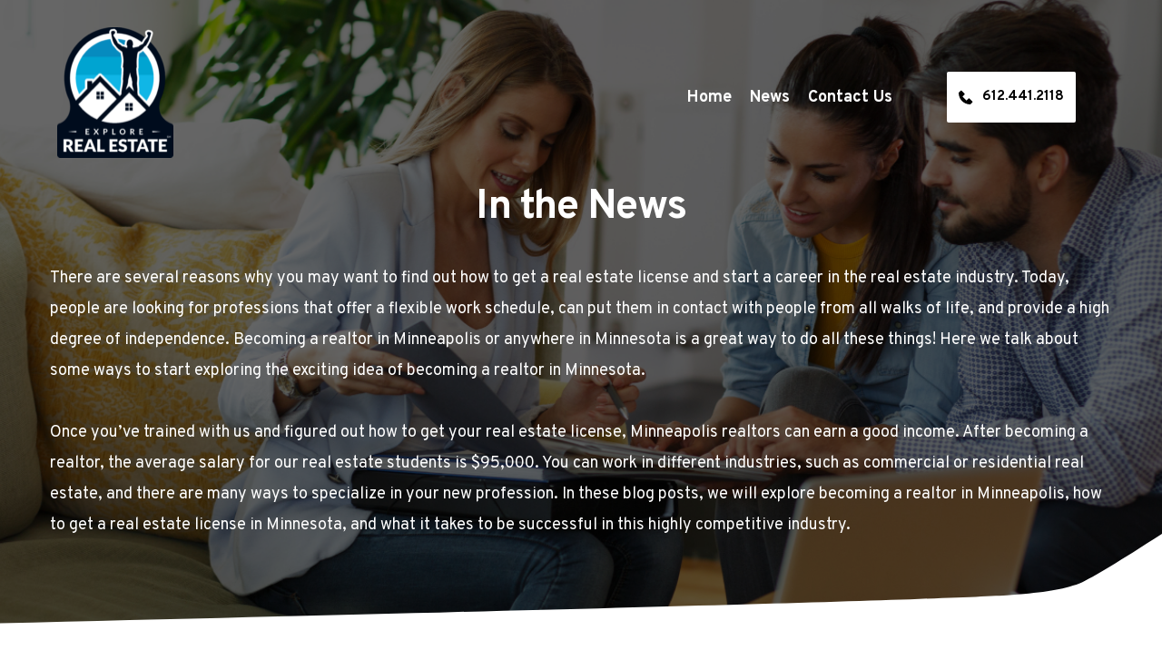

--- FILE ---
content_type: text/html; charset=UTF-8
request_url: https://www.explorerealestate.org/blog/
body_size: 21625
content:
<!DOCTYPE html>
<html lang="en-US">
<head>
    <meta charset="UTF-8">
    <link rel="profile" href="http://gmpg.org/xfn/11">
    <link rel="pingback" href="https://www.explorerealestate.org/xmlrpc.php">
	<meta name='robots' content='index, follow, max-image-preview:large, max-snippet:-1, max-video-preview:-1'/>

<!-- Google Tag Manager for WordPress by gtm4wp.com -->
<script data-cfasync="false" data-pagespeed-no-defer>var gtm4wp_datalayer_name="dataLayer";var dataLayer=dataLayer||[];</script>
<!-- End Google Tag Manager for WordPress by gtm4wp.com -->
	<!-- This site is optimized with the Yoast SEO plugin v26.8 - https://yoast.com/product/yoast-seo-wordpress/ -->
	<title>Minneapolis How To Get Real Estate License | Becoming A Realtor</title>
	<meta name="description" content="Explore Real Estate teaches you the ins and outs of the Minnesota real estate market so you can be successful in your new career."/>
	<link rel="canonical" href="https://www.explorerealestate.org/blog/"/>
	<meta property="og:locale" content="en_US"/>
	<meta property="og:type" content="article"/>
	<meta property="og:title" content="Minneapolis How To Get Real Estate License | Becoming A Realtor"/>
	<meta property="og:description" content="Explore Real Estate teaches you the ins and outs of the Minnesota real estate market so you can be successful in your new career."/>
	<meta property="og:url" content="https://www.explorerealestate.org/blog/"/>
	<meta property="og:site_name" content="Explore Real Estate"/>
	<meta property="article:modified_time" content="2024-04-12T20:15:26+00:00"/>
	<meta property="og:image" content="https://www.explorerealestate.org/wp-content/uploads/brizy/imgs/LogoV2BadgeLg-1-128x144x0x0x128x144x1631655630.png"/>
	<meta name="twitter:card" content="summary_large_image"/>
	<meta name="twitter:label1" content="Est. reading time"/>
	<meta name="twitter:data1" content="6 minutes"/>
	<!-- / Yoast SEO plugin. -->


<link rel='dns-prefetch' href='//stats.wp.com'/>
<link rel='dns-prefetch' href='//fonts.googleapis.com'/>
<link rel='preconnect' href='//c0.wp.com'/>
<link rel="alternate" type="application/rss+xml" title="Explore Real Estate &raquo; Feed" href="https://www.explorerealestate.org/feed/"/>
<link rel="alternate" type="application/rss+xml" title="Explore Real Estate &raquo; Comments Feed" href="https://www.explorerealestate.org/comments/feed/"/>
<link rel="alternate" title="oEmbed (JSON)" type="application/json+oembed" href="https://www.explorerealestate.org/wp-json/oembed/1.0/embed?url=https%3A%2F%2Fwww.explorerealestate.org%2Fblog%2F"/>
<link rel="alternate" title="oEmbed (XML)" type="text/xml+oembed" href="https://www.explorerealestate.org/wp-json/oembed/1.0/embed?url=https%3A%2F%2Fwww.explorerealestate.org%2Fblog%2F&#038;format=xml"/>
<style id='wp-img-auto-sizes-contain-inline-css'>img:is([sizes=auto i],[sizes^="auto," i]){contain-intrinsic-size:3000px 1500px}</style>
<style id='wp-emoji-styles-inline-css'>img.wp-smiley,img.emoji{display:inline!important;border:none!important;box-shadow:none!important;height:1em!important;width:1em!important;margin:0 .07em!important;vertical-align:-.1em!important;background:none!important;padding:0!important}</style>
<style id='wp-block-library-inline-css'>:root{--wp-block-synced-color:#7a00df;--wp-block-synced-color--rgb:122 , 0 , 223;--wp-bound-block-color:var(--wp-block-synced-color);--wp-editor-canvas-background:#ddd;--wp-admin-theme-color:#007cba;--wp-admin-theme-color--rgb:0 , 124 , 186;--wp-admin-theme-color-darker-10:#006ba1;--wp-admin-theme-color-darker-10--rgb:0 , 107 , 160.5;--wp-admin-theme-color-darker-20:#005a87;--wp-admin-theme-color-darker-20--rgb:0 , 90 , 135;--wp-admin-border-width-focus:2px}@media (min-resolution:192dpi){:root{--wp-admin-border-width-focus:1.5px}}.wp-element-button{cursor:pointer}:root .has-very-light-gray-background-color{background-color:#eee}:root .has-very-dark-gray-background-color{background-color:#313131}:root .has-very-light-gray-color{color:#eee}:root .has-very-dark-gray-color{color:#313131}:root .has-vivid-green-cyan-to-vivid-cyan-blue-gradient-background{background:linear-gradient(135deg,#00d084,#0693e3)}:root .has-purple-crush-gradient-background{background:linear-gradient(135deg,#34e2e4,#4721fb 50%,#ab1dfe)}:root .has-hazy-dawn-gradient-background{background:linear-gradient(135deg,#faaca8,#dad0ec)}:root .has-subdued-olive-gradient-background{background:linear-gradient(135deg,#fafae1,#67a671)}:root .has-atomic-cream-gradient-background{background:linear-gradient(135deg,#fdd79a,#004a59)}:root .has-nightshade-gradient-background{background:linear-gradient(135deg,#330968,#31cdcf)}:root .has-midnight-gradient-background{background:linear-gradient(135deg,#020381,#2874fc)}:root{--wp--preset--font-size--normal:16px;--wp--preset--font-size--huge:42px}.has-regular-font-size{font-size:1em}.has-larger-font-size{font-size:2.625em}.has-normal-font-size{font-size:var(--wp--preset--font-size--normal)}.has-huge-font-size{font-size:var(--wp--preset--font-size--huge)}.has-text-align-center{text-align:center}.has-text-align-left{text-align:left}.has-text-align-right{text-align:right}.has-fit-text{white-space:nowrap!important}#end-resizable-editor-section{display:none}.aligncenter{clear:both}.items-justified-left{justify-content:flex-start}.items-justified-center{justify-content:center}.items-justified-right{justify-content:flex-end}.items-justified-space-between{justify-content:space-between}.screen-reader-text{border:0;clip-path:inset(50%);height:1px;margin:-1px;overflow:hidden;padding:0;position:absolute;width:1px;word-wrap:normal!important}.screen-reader-text:focus{background-color:#ddd;clip-path:none;color:#444;display:block;font-size:1em;height:auto;left:5px;line-height:normal;padding:15px 23px 14px;text-decoration:none;top:5px;width:auto;z-index:100000}html :where(.has-border-color){border-style:solid}html :where([style*=border-top-color]){border-top-style:solid}html :where([style*=border-right-color]){border-right-style:solid}html :where([style*=border-bottom-color]){border-bottom-style:solid}html :where([style*=border-left-color]){border-left-style:solid}html :where([style*=border-width]){border-style:solid}html :where([style*=border-top-width]){border-top-style:solid}html :where([style*=border-right-width]){border-right-style:solid}html :where([style*=border-bottom-width]){border-bottom-style:solid}html :where([style*=border-left-width]){border-left-style:solid}html :where(img[class*=wp-image-]){height:auto;max-width:100%}:where(figure){margin:0 0 1em}html :where(.is-position-sticky){--wp-admin--admin-bar--position-offset:var(--wp-admin--admin-bar--height,0)}@media screen and (max-width:600px){html :where(.is-position-sticky){--wp-admin--admin-bar--position-offset:0}}</style><style id='wp-block-heading-inline-css'>h1:where(.wp-block-heading).has-background,h2:where(.wp-block-heading).has-background,h3:where(.wp-block-heading).has-background,h4:where(.wp-block-heading).has-background,h5:where(.wp-block-heading).has-background,h6:where(.wp-block-heading).has-background{padding:1.25em 2.375em}h1.has-text-align-left[style*=writing-mode]:where([style*=vertical-lr]),h1.has-text-align-right[style*=writing-mode]:where([style*=vertical-rl]),h2.has-text-align-left[style*=writing-mode]:where([style*=vertical-lr]),h2.has-text-align-right[style*=writing-mode]:where([style*=vertical-rl]),h3.has-text-align-left[style*=writing-mode]:where([style*=vertical-lr]),h3.has-text-align-right[style*=writing-mode]:where([style*=vertical-rl]),h4.has-text-align-left[style*=writing-mode]:where([style*=vertical-lr]),h4.has-text-align-right[style*=writing-mode]:where([style*=vertical-rl]),h5.has-text-align-left[style*=writing-mode]:where([style*=vertical-lr]),h5.has-text-align-right[style*=writing-mode]:where([style*=vertical-rl]),h6.has-text-align-left[style*=writing-mode]:where([style*=vertical-lr]),h6.has-text-align-right[style*=writing-mode]:where([style*=vertical-rl]){rotate:180deg}</style>
<style id='wp-block-paragraph-inline-css'>.is-small-text{font-size:.875em}.is-regular-text{font-size:1em}.is-large-text{font-size:2.25em}.is-larger-text{font-size:3em}.has-drop-cap:not(:focus):first-letter{float:left;font-size:8.4em;font-style:normal;font-weight:100;line-height:.68;margin:.05em .1em 0 0;text-transform:uppercase}body.rtl .has-drop-cap:not(:focus):first-letter{float:none;margin-left:.1em}p.has-drop-cap.has-background{overflow:hidden}:root :where(p.has-background){padding:1.25em 2.375em}:where(p.has-text-color:not(.has-link-color)) a{color:inherit}p.has-text-align-left[style*="writing-mode:vertical-lr"],p.has-text-align-right[style*="writing-mode:vertical-rl"]{rotate:180deg}</style>
<style id='global-styles-inline-css'>:root{--wp--preset--aspect-ratio--square:1;--wp--preset--aspect-ratio--4-3: 4/3;--wp--preset--aspect-ratio--3-4: 3/4;--wp--preset--aspect-ratio--3-2: 3/2;--wp--preset--aspect-ratio--2-3: 2/3;--wp--preset--aspect-ratio--16-9: 16/9;--wp--preset--aspect-ratio--9-16: 9/16;--wp--preset--color--black:#000;--wp--preset--color--cyan-bluish-gray:#abb8c3;--wp--preset--color--white:#fff;--wp--preset--color--pale-pink:#f78da7;--wp--preset--color--vivid-red:#cf2e2e;--wp--preset--color--luminous-vivid-orange:#ff6900;--wp--preset--color--luminous-vivid-amber:#fcb900;--wp--preset--color--light-green-cyan:#7bdcb5;--wp--preset--color--vivid-green-cyan:#00d084;--wp--preset--color--pale-cyan-blue:#8ed1fc;--wp--preset--color--vivid-cyan-blue:#0693e3;--wp--preset--color--vivid-purple:#9b51e0;--wp--preset--color--dark-gray:#28303d;--wp--preset--color--gray:#39414d;--wp--preset--color--green:#d1e4dd;--wp--preset--color--blue:#d1dfe4;--wp--preset--color--purple:#d1d1e4;--wp--preset--color--red:#e4d1d1;--wp--preset--color--orange:#e4dad1;--wp--preset--color--yellow:#eeeadd;--wp--preset--gradient--vivid-cyan-blue-to-vivid-purple:linear-gradient(135deg,#0693e3 0%,#9b51e0 100%);--wp--preset--gradient--light-green-cyan-to-vivid-green-cyan:linear-gradient(135deg,#7adcb4 0%,#00d082 100%);--wp--preset--gradient--luminous-vivid-amber-to-luminous-vivid-orange:linear-gradient(135deg,#fcb900 0%,#ff6900 100%);--wp--preset--gradient--luminous-vivid-orange-to-vivid-red:linear-gradient(135deg,#ff6900 0%,#cf2e2e 100%);--wp--preset--gradient--very-light-gray-to-cyan-bluish-gray:linear-gradient(135deg,#eee 0%,#a9b8c3 100%);--wp--preset--gradient--cool-to-warm-spectrum:linear-gradient(135deg,#4aeadc 0%,#9778d1 20%,#cf2aba 40%,#ee2c82 60%,#fb6962 80%,#fef84c 100%);--wp--preset--gradient--blush-light-purple:linear-gradient(135deg,#ffceec 0%,#9896f0 100%);--wp--preset--gradient--blush-bordeaux:linear-gradient(135deg,#fecda5 0%,#fe2d2d 50%,#6b003e 100%);--wp--preset--gradient--luminous-dusk:linear-gradient(135deg,#ffcb70 0%,#c751c0 50%,#4158d0 100%);--wp--preset--gradient--pale-ocean:linear-gradient(135deg,#fff5cb 0%,#b6e3d4 50%,#33a7b5 100%);--wp--preset--gradient--electric-grass:linear-gradient(135deg,#caf880 0%,#71ce7e 100%);--wp--preset--gradient--midnight:linear-gradient(135deg,#020381 0%,#2874fc 100%);--wp--preset--gradient--purple-to-yellow:linear-gradient(160deg,#d1d1e4 0%,#eeeadd 100%);--wp--preset--gradient--yellow-to-purple:linear-gradient(160deg,#eeeadd 0%,#d1d1e4 100%);--wp--preset--gradient--green-to-yellow:linear-gradient(160deg,#d1e4dd 0%,#eeeadd 100%);--wp--preset--gradient--yellow-to-green:linear-gradient(160deg,#eeeadd 0%,#d1e4dd 100%);--wp--preset--gradient--red-to-yellow:linear-gradient(160deg,#e4d1d1 0%,#eeeadd 100%);--wp--preset--gradient--yellow-to-red:linear-gradient(160deg,#eeeadd 0%,#e4d1d1 100%);--wp--preset--gradient--purple-to-red:linear-gradient(160deg,#d1d1e4 0%,#e4d1d1 100%);--wp--preset--gradient--red-to-purple:linear-gradient(160deg,#e4d1d1 0%,#d1d1e4 100%);--wp--preset--font-size--small:18px;--wp--preset--font-size--medium:20px;--wp--preset--font-size--large:24px;--wp--preset--font-size--x-large:42px;--wp--preset--font-size--extra-small:16px;--wp--preset--font-size--normal:20px;--wp--preset--font-size--extra-large:40px;--wp--preset--font-size--huge:96px;--wp--preset--font-size--gigantic:144px;--wp--preset--spacing--20:.44rem;--wp--preset--spacing--30:.67rem;--wp--preset--spacing--40:1rem;--wp--preset--spacing--50:1.5rem;--wp--preset--spacing--60:2.25rem;--wp--preset--spacing--70:3.38rem;--wp--preset--spacing--80:5.06rem;--wp--preset--shadow--natural:6px 6px 9px rgba(0,0,0,.2);--wp--preset--shadow--deep:12px 12px 50px rgba(0,0,0,.4);--wp--preset--shadow--sharp:6px 6px 0 rgba(0,0,0,.2);--wp--preset--shadow--outlined:6px 6px 0 -3px #fff , 6px 6px #000;--wp--preset--shadow--crisp:6px 6px 0 #000}:where(.is-layout-flex){gap:.5em}:where(.is-layout-grid){gap:.5em}body .is-layout-flex{display:flex}.is-layout-flex{flex-wrap:wrap;align-items:center}.is-layout-flex > :is(*, div){margin:0}body .is-layout-grid{display:grid}.is-layout-grid > :is(*, div){margin:0}:where(.wp-block-columns.is-layout-flex){gap:2em}:where(.wp-block-columns.is-layout-grid){gap:2em}:where(.wp-block-post-template.is-layout-flex){gap:1.25em}:where(.wp-block-post-template.is-layout-grid){gap:1.25em}.has-black-color{color:var(--wp--preset--color--black)!important}.has-cyan-bluish-gray-color{color:var(--wp--preset--color--cyan-bluish-gray)!important}.has-white-color{color:var(--wp--preset--color--white)!important}.has-pale-pink-color{color:var(--wp--preset--color--pale-pink)!important}.has-vivid-red-color{color:var(--wp--preset--color--vivid-red)!important}.has-luminous-vivid-orange-color{color:var(--wp--preset--color--luminous-vivid-orange)!important}.has-luminous-vivid-amber-color{color:var(--wp--preset--color--luminous-vivid-amber)!important}.has-light-green-cyan-color{color:var(--wp--preset--color--light-green-cyan)!important}.has-vivid-green-cyan-color{color:var(--wp--preset--color--vivid-green-cyan)!important}.has-pale-cyan-blue-color{color:var(--wp--preset--color--pale-cyan-blue)!important}.has-vivid-cyan-blue-color{color:var(--wp--preset--color--vivid-cyan-blue)!important}.has-vivid-purple-color{color:var(--wp--preset--color--vivid-purple)!important}.has-black-background-color{background-color:var(--wp--preset--color--black)!important}.has-cyan-bluish-gray-background-color{background-color:var(--wp--preset--color--cyan-bluish-gray)!important}.has-white-background-color{background-color:var(--wp--preset--color--white)!important}.has-pale-pink-background-color{background-color:var(--wp--preset--color--pale-pink)!important}.has-vivid-red-background-color{background-color:var(--wp--preset--color--vivid-red)!important}.has-luminous-vivid-orange-background-color{background-color:var(--wp--preset--color--luminous-vivid-orange)!important}.has-luminous-vivid-amber-background-color{background-color:var(--wp--preset--color--luminous-vivid-amber)!important}.has-light-green-cyan-background-color{background-color:var(--wp--preset--color--light-green-cyan)!important}.has-vivid-green-cyan-background-color{background-color:var(--wp--preset--color--vivid-green-cyan)!important}.has-pale-cyan-blue-background-color{background-color:var(--wp--preset--color--pale-cyan-blue)!important}.has-vivid-cyan-blue-background-color{background-color:var(--wp--preset--color--vivid-cyan-blue)!important}.has-vivid-purple-background-color{background-color:var(--wp--preset--color--vivid-purple)!important}.has-black-border-color{border-color:var(--wp--preset--color--black)!important}.has-cyan-bluish-gray-border-color{border-color:var(--wp--preset--color--cyan-bluish-gray)!important}.has-white-border-color{border-color:var(--wp--preset--color--white)!important}.has-pale-pink-border-color{border-color:var(--wp--preset--color--pale-pink)!important}.has-vivid-red-border-color{border-color:var(--wp--preset--color--vivid-red)!important}.has-luminous-vivid-orange-border-color{border-color:var(--wp--preset--color--luminous-vivid-orange)!important}.has-luminous-vivid-amber-border-color{border-color:var(--wp--preset--color--luminous-vivid-amber)!important}.has-light-green-cyan-border-color{border-color:var(--wp--preset--color--light-green-cyan)!important}.has-vivid-green-cyan-border-color{border-color:var(--wp--preset--color--vivid-green-cyan)!important}.has-pale-cyan-blue-border-color{border-color:var(--wp--preset--color--pale-cyan-blue)!important}.has-vivid-cyan-blue-border-color{border-color:var(--wp--preset--color--vivid-cyan-blue)!important}.has-vivid-purple-border-color{border-color:var(--wp--preset--color--vivid-purple)!important}.has-vivid-cyan-blue-to-vivid-purple-gradient-background{background:var(--wp--preset--gradient--vivid-cyan-blue-to-vivid-purple)!important}.has-light-green-cyan-to-vivid-green-cyan-gradient-background{background:var(--wp--preset--gradient--light-green-cyan-to-vivid-green-cyan)!important}.has-luminous-vivid-amber-to-luminous-vivid-orange-gradient-background{background:var(--wp--preset--gradient--luminous-vivid-amber-to-luminous-vivid-orange)!important}.has-luminous-vivid-orange-to-vivid-red-gradient-background{background:var(--wp--preset--gradient--luminous-vivid-orange-to-vivid-red)!important}.has-very-light-gray-to-cyan-bluish-gray-gradient-background{background:var(--wp--preset--gradient--very-light-gray-to-cyan-bluish-gray)!important}.has-cool-to-warm-spectrum-gradient-background{background:var(--wp--preset--gradient--cool-to-warm-spectrum)!important}.has-blush-light-purple-gradient-background{background:var(--wp--preset--gradient--blush-light-purple)!important}.has-blush-bordeaux-gradient-background{background:var(--wp--preset--gradient--blush-bordeaux)!important}.has-luminous-dusk-gradient-background{background:var(--wp--preset--gradient--luminous-dusk)!important}.has-pale-ocean-gradient-background{background:var(--wp--preset--gradient--pale-ocean)!important}.has-electric-grass-gradient-background{background:var(--wp--preset--gradient--electric-grass)!important}.has-midnight-gradient-background{background:var(--wp--preset--gradient--midnight)!important}.has-small-font-size{font-size:var(--wp--preset--font-size--small)!important}.has-medium-font-size{font-size:var(--wp--preset--font-size--medium)!important}.has-large-font-size{font-size:var(--wp--preset--font-size--large)!important}.has-x-large-font-size{font-size:var(--wp--preset--font-size--x-large)!important}</style>

<style id='classic-theme-styles-inline-css'>.wp-block-button__link{color:#fff;background-color:#32373c;border-radius:9999px;box-shadow:none;text-decoration:none;padding:calc(.667em + 2px) calc(1.333em + 2px);font-size:1.125em}.wp-block-file__button{background:#32373c;color:#fff;text-decoration:none}</style>
<link rel='stylesheet' id='twenty-twenty-one-style-css' href='https://www.explorerealestate.org/wp-content/themes/twentytwentyone/style.css?ver=1.4' media='all'/>
<style id='twenty-twenty-one-style-inline-css'>:root{--global--color-background:#fff;--global--color-primary:#000;--global--color-secondary:#000;--button--color-background:#000;--button--color-text-hover:#000}</style>
<link rel='stylesheet' id='twenty-twenty-one-print-style-css' href='https://www.explorerealestate.org/wp-content/themes/twentytwentyone/assets/css/print.css?ver=1.4' media='print'/>
<link rel='stylesheet' id='twentytwentyone-jetpack-css' href='https://c0.wp.com/p/jetpack/15.4/modules/theme-tools/compat/twentytwentyone.css' media='all'/>
<link rel='stylesheet' id='CASTServices-asset-google-10-css-css' class="brz-link brz-link-google" type="text/css" href='https://fonts.googleapis.com/css?family=Overpass%3A100%2C100italic%2C200%2C200italic%2C300%2C300italic%2Cregular%2Citalic%2C600%2C600italic%2C700%2C700italic%2C800%2C800italic%2C900%2C900italic%7CLato%3A100%2C100italic%2C300%2C300italic%2Cregular%2Citalic%2C700%2C700italic%2C900%2C900italic%7CNoto+Serif%3Aregular%2Citalic%2C700%2C700italic%7COpen+Sans%3A300%2C300italic%2Cregular%2Citalic%2C600%2C600italic%2C700%2C700italic%2C800%2C800italic&#038;subset=arabic%2Cbengali%2Ccyrillic%2Ccyrillic-ext%2Cdevanagari%2Cgreek%2Cgreek-ext%2Cgujarati%2Chebrew%2Ckhmer%2Ckorean%2Clatin-ext%2Ctamil%2Ctelugu%2Cthai%2Cvietnamese&#038;display=swap&#038;ver=2.3.21' media='all'/>
<link rel='stylesheet' id='CASTServices-asset-group-2-21-css-css' class="brz-link brz-link-preview-lib-pro" data-group="group-2" href='https://www.explorerealestate.org/wp-content/plugins/brizy-pro/public/editor-build/86-wp/css/group-2-pro.css?ver=2.3.21' media='all'/>
<link rel='stylesheet' id='CASTServices-asset-main-30-css-css' class="brz-link brz-link-preview-pro" href='https://www.explorerealestate.org/wp-content/plugins/brizy-pro/public/editor-build/86-wp/css/preview.pro.css?ver=2.3.21' media='all'/>
<style id='CASTServices-asset-main-30-css-inline-css'>.brz .brz-cp-color1,.brz .brz-bcp-color1{color:#000}.brz .brz-cp-color2,.brz .brz-bcp-color2{color:#000}.brz .brz-cp-color3,.brz .brz-bcp-color3{color:#0d6291}.brz .brz-cp-color4,.brz .brz-bcp-color4{color:#b8e6e1}.brz .brz-cp-color5,.brz .brz-bcp-color5{color:#f5d4d1}.brz .brz-cp-color6,.brz .brz-bcp-color6{color:#ebebeb}.brz .brz-cp-color7,.brz .brz-bcp-color7{color:#000}.brz .brz-cp-color8,.brz .brz-bcp-color8{color:#fff}</style>
<script id="brizy-preview-js-before">var __CONFIG__={"serverTimestamp":1769907723,"currentUser":{"user_login":false,"user_email":false,"user_level":false,"user_firstname":false,"user_lastname":false,"display_name":false,"ID":0,"roles":[]}};</script>
<script src="https://c0.wp.com/c/6.9/wp-includes/js/jquery/jquery.min.js" id="jquery-core-js"></script>
<script src="https://c0.wp.com/c/6.9/wp-includes/js/jquery/jquery-migrate.min.js" id="jquery-migrate-js"></script>
<link rel="https://api.w.org/" href="https://www.explorerealestate.org/wp-json/"/><link rel="alternate" title="JSON" type="application/json" href="https://www.explorerealestate.org/wp-json/wp/v2/pages/210"/><link rel="EditURI" type="application/rsd+xml" title="RSD" href="https://www.explorerealestate.org/xmlrpc.php?rsd"/>
<meta name="generator" content="WordPress 6.9"/>
<link rel='shortlink' href='https://www.explorerealestate.org/?p=210'/>
<!-- HFCM by 99 Robots - Snippet # 1: GTM - Head -->
<!-- Google Tag Manager -->
<script>(function(w,d,s,l,i){w[l]=w[l]||[];w[l].push({'gtm.start':new Date().getTime(),event:'gtm.js'});var f=d.getElementsByTagName(s)[0],j=d.createElement(s),dl=l!='dataLayer'?'&l='+l:'';j.async=true;j.src='https://www.googletagmanager.com/gtm.js?id='+i+dl;f.parentNode.insertBefore(j,f);})(window,document,'script','dataLayer','GTM-WJ7M9WSV');</script>
<!-- End Google Tag Manager -->
<meta name="google-site-verification" content="MeDBzJlxcM-6RPShpWXMu4iwhLP_U56Jc34uLoatNFE"/>
<!-- /end HFCM by 99 Robots -->
<!-- HFCM by 99 Robots - Snippet # 2: GTM End Body -->
<!-- Google Tag Manager (noscript) -->
<noscript><iframe src="https://www.googletagmanager.com/ns.html?id=GTM-WJ7M9WSV" height="0" width="0" style="display:none;visibility:hidden"></iframe></noscript>
<!-- End Google Tag Manager (noscript) -->
<!-- /end HFCM by 99 Robots -->
	<style>img#wpstats{display:none}</style>
		
<!-- Google Tag Manager for WordPress by gtm4wp.com -->
<!-- GTM Container placement set to footer -->
<script data-cfasync="false" data-pagespeed-no-defer>var dataLayer_content={"pagePostType":"page","pagePostType2":"single-page","pagePostAuthor":"Brad Johnson"};dataLayer.push(dataLayer_content);</script>
<script data-cfasync="false" data-pagespeed-no-defer>(function(w,d,s,l,i){w[l]=w[l]||[];w[l].push({'gtm.start':new Date().getTime(),event:'gtm.js'});var f=d.getElementsByTagName(s)[0],j=d.createElement(s),dl=l!='dataLayer'?'&l='+l:'';j.async=true;j.src='//www.googletagmanager.com/gtm.js?id='+i+dl;f.parentNode.insertBefore(j,f);})(window,document,'script','dataLayer','GTM-TWXQPDH');</script>
<!-- End Google Tag Manager for WordPress by gtm4wp.com --><style>.recentcomments a{display:inline!important;padding:0!important;margin:0!important}</style>

<script type="application/ld+json" class="saswp-schema-markup-output">
[{"@context":"https:\/\/schema.org\/","@graph":[{"@context":"https:\/\/schema.org\/","@type":"SiteNavigationElement","@id":"https:\/\/www.explorerealestate.org\/#home","name":"Home","url":"https:\/\/www.sitemap.explorerealestate.org\/"},{"@context":"https:\/\/schema.org\/","@type":"SiteNavigationElement","@id":"https:\/\/www.explorerealestate.org\/#news","name":"News","url":"https:\/\/www.sitemap.explorerealestate.org\/blog\/"},{"@context":"https:\/\/schema.org\/","@type":"SiteNavigationElement","@id":"https:\/\/www.explorerealestate.org\/#contact-us","name":"Contact Us","url":"https:\/\/www.sitemap.explorerealestate.org\/contact-us\/"}]},

{"@context":"https:\/\/schema.org\/","@type":"BreadcrumbList","@id":"https:\/\/www.explorerealestate.org\/blog\/#breadcrumb","itemListElement":[{"@type":"ListItem","position":1,"item":{"@id":"https:\/\/www.explorerealestate.org","name":"Explore Real Estate"}},{"@type":"ListItem","position":2,"item":{"@id":"https:\/\/www.explorerealestate.org\/blog\/","name":"Minneapolis How To Get Real Estate License | Becoming A Realtor"}}]},

{"@context":"https:\/\/schema.org\/","@type":"WebPage","@id":"https:\/\/www.explorerealestate.org\/blog\/#webpage","name":"Minneapolis How To Get Real Estate License | Becoming A Realtor","url":"https:\/\/www.explorerealestate.org\/blog\/","lastReviewed":"2024-04-12T15:15:26-05:00","dateCreated":"2021-08-11T20:40:09-05:00","inLanguage":"en-US","description":"Explore Real Estate teaches you the ins and outs of the Minnesota real estate market so you can be successful in your new career.","keywords":"","mainEntity":{"@type":"Article","mainEntityOfPage":"https:\/\/www.explorerealestate.org\/blog\/","headline":"Minneapolis How To Get Real Estate License | Becoming A Realtor","description":"Explore Real Estate teaches you the ins and outs of the Minnesota real estate market so you can be successful in your new career.","keywords":"","datePublished":"2021-08-11T20:40:09-05:00","dateModified":"2024-04-12T15:15:26-05:00","author":{"@type":"Person","name":"Brad Johnson","url":"https:\/\/www.explorerealestate.org\/author\/brad\/","sameAs":[],"image":{"@type":"ImageObject","url":"https:\/\/secure.gravatar.com\/avatar\/d90a3b4fd711e1cfb3759db6061baf67c608fab095ae4f739cff58edb1134292?s=96&d=mm&r=g","height":96,"width":96}},"publisher":{"@type":"Organization","name":"Explore Real Estate","url":"https:\/\/www.explorerealestate.org"},"image":[{"@type":"ImageObject","url":"https:\/\/www.explorerealestate.org\/wp-content\/uploads\/brizy\/imgs\/LogoV2BadgeLg-1-128x144x0x0x128x144x1631655630-1200x675.png","width":1200,"height":675,"caption":"Minneapolis How To Get Real Estate License | Becoming A Realtor","@id":"https:\/\/www.explorerealestate.org\/blog\/#primaryimage"},{"@type":"ImageObject","url":"https:\/\/www.explorerealestate.org\/?CASTServices_media=1308&#038;CASTServices_crop=iW%3D339%26iH%3D217%26oX%3D0%26oY%3D19%26cW%3D339%26cH%3D178","width":339,"height":178,"caption":"Becoming a Realtor in Minnesota: A Complete Guide to Success by Explore Real Estate"},{"@type":"ImageObject","url":"https:\/\/www.explorerealestate.org\/wp-content\/uploads\/brizy\/imgs\/Real-Estate-Post-3-339x226x0x24x339x178x1643390161.jpg","width":339,"height":178},{"@type":"ImageObject","url":"https:\/\/www.explorerealestate.org\/wp-content\/uploads\/brizy\/imgs\/Real-Estate-Post-2-339x200x0x11x339x178x1643390180.jpg","width":339,"height":178},{"@type":"ImageObject","url":"https:\/\/www.explorerealestate.org\/wp-content\/uploads\/brizy\/imgs\/Real-Estate-Post-1-339x225x0x23x339x178x1643390191.jpg","width":339,"height":178},{"@type":"ImageObject","url":"https:\/\/www.explorerealestate.org\/wp-content\/uploads\/brizy\/imgs\/real-estate2-339x187x0x4x339x178x1642123690.jpg","width":339,"height":178},{"@type":"ImageObject","url":"https:\/\/www.explorerealestate.org\/wp-content\/uploads\/brizy\/imgs\/real-estate-school-339x190x0x6x339x178x1640208257.jpg","width":339,"height":178},{"@type":"ImageObject","url":"https:\/\/www.explorerealestate.org\/wp-content\/uploads\/brizy\/imgs\/real-estate-education-class-339x190x0x6x339x178x1640208179.jpg","width":339,"height":178},{"@type":"ImageObject","url":"https:\/\/www.explorerealestate.org\/wp-content\/uploads\/brizy\/imgs\/real-estate-agent-effort-339x190x0x6x339x178x1640208048.jpg","width":339,"height":178},{"@type":"ImageObject","url":"https:\/\/www.explorerealestate.org\/wp-content\/uploads\/brizy\/imgs\/real-estate-education-339x190x0x6x339x178x1640207936.jpg","width":339,"height":178},{"@type":"ImageObject","url":"https:\/\/www.explorerealestate.org\/wp-content\/uploads\/brizy\/imgs\/real-estate-agent-339x190x0x6x339x178x1640207864.jpg","width":339,"height":178},{"@type":"ImageObject","url":"https:\/\/www.explorerealestate.org\/wp-content\/uploads\/brizy\/imgs\/real-estate-license-339x190x0x6x339x178x1640207768.jpg","width":339,"height":178},{"@type":"ImageObject","url":"https:\/\/www.explorerealestate.org\/wp-content\/uploads\/brizy\/imgs\/video-home-showing-339x190x0x6x339x178x1640207672.jpg","width":339,"height":178}]},"reviewedBy":{"@type":"Organization","name":"Explore Real Estate","url":"https:\/\/www.explorerealestate.org"},"publisher":{"@type":"Organization","name":"Explore Real Estate","url":"https:\/\/www.explorerealestate.org"}}]
</script>

<style id="custom-background-css">body.custom-background{background-color:#fff}</style>
	<meta name="viewport" content="width=device-width, initial-scale=1">
<link class="brz-link brz-link-google-prefetch" rel="dns-prefetch" href="//ajax.googleapis.com"> <link class="brz-link brz-link-google-prefetch" rel="dns-prefetch" href="//fonts.googleapis.com"> <link class="brz-link brz-link-google-preconnect" rel="preconnect" href="https://fonts.gstatic.com/" crossorigin>
<style class="brz-style"></style><style class="brz-style">.brz .brz-css-anpzk{z-index: auto;margin:0;}.brz .brz-css-anpzk.brz-section .brz-section__content{min-height: auto;display:flex;}.brz .brz-css-anpzk .brz-container{justify-content:center;}.brz .brz-css-anpzk > .slick-slider > .brz-slick-slider__dots{color: rgba(0, 0, 0, 1);}.brz .brz-css-anpzk > .slick-slider > .brz-slick-slider__arrow{color: rgba(0, 0, 0, 0.7);}@media(min-width:991px){.brz .brz-css-anpzk{display:block;}}@media(min-width:991px){.brz .brz-css-anpzk > .slick-slider > .brz-slick-slider__arrow:hover{color: rgba(0, 0, 0, 1);}}@media(max-width:991px) and (min-width:768px){.brz .brz-css-anpzk{z-index: auto;margin:0;}.brz .brz-css-anpzk.brz-section .brz-section__content{min-height: auto;display:flex;}.brz .brz-css-anpzk .brz-container{justify-content:center;}.brz .brz-css-anpzk > .slick-slider > .brz-slick-slider__dots{color: rgba(0, 0, 0, 1);}.brz .brz-css-anpzk > .slick-slider > .brz-slick-slider__arrow{color: rgba(0, 0, 0, 0.7);}}@media(max-width:991px) and (min-width:768px){.brz .brz-css-anpzk{display:block;}}@media(max-width:767px){.brz .brz-css-anpzk{z-index: auto;margin:0;}.brz .brz-css-anpzk.brz-section .brz-section__content{min-height: auto;display:flex;}.brz .brz-css-anpzk .brz-container{justify-content:center;}.brz .brz-css-anpzk > .slick-slider > .brz-slick-slider__dots{color: rgba(0, 0, 0, 1);}.brz .brz-css-anpzk > .slick-slider > .brz-slick-slider__arrow{color: rgba(0, 0, 0, 0.7);}}@media(max-width:767px){.brz .brz-css-anpzk{display:block;}}
.brz .brz-css-apixy{padding:75px 0px 75px 0px;}.brz .brz-css-apixy > .brz-bg{border:0px solid rgba(102, 115, 141, 0);border-radius:0;}.brz .brz-css-apixy > .brz-bg > .brz-bg-image{background-image:none;display: block;}.brz .brz-css-apixy > .brz-bg > .brz-bg-image:after{content: "";background-image:none;}.brz .brz-css-apixy > .brz-bg > .brz-bg-color{background-color:rgba(0, 0, 0, 0);background-image:none;}.brz .brz-css-apixy > .brz-bg > .brz-bg-map{display: none;}.brz .brz-css-apixy > .brz-bg > .brz-bg-video{display: none;}.brz .brz-css-apixy > .brz-bg > .brz-bg-shape__top{background-image: none;background-size: 100% 100px; height: 100px;transform: rotateX(0deg) rotateY(0deg);z-index: auto;}.brz .brz-css-apixy > .brz-bg > .brz-bg-shape__bottom{background-image: none;background-size: 100% 100px; height: 100px;transform: rotateX(-180deg) rotateY(-180deg);z-index: auto;}@media(min-width:991px){.brz .brz-css-apixy > .brz-bg > .brz-bg-image{background-attachment:scroll;}}@media(max-width:991px) and (min-width:768px){.brz .brz-css-apixy{padding:50px 15px 50px 15px;}.brz .brz-css-apixy > .brz-bg{border:0px solid rgba(102, 115, 141, 0);border-radius:0;}.brz .brz-css-apixy > .brz-bg > .brz-bg-image{background-image:none;display: block;}.brz .brz-css-apixy > .brz-bg > .brz-bg-image:after{content: "";background-image:none;}.brz .brz-css-apixy > .brz-bg > .brz-bg-color{background-color:rgba(0, 0, 0, 0);background-image:none;}.brz .brz-css-apixy > .brz-bg > .brz-bg-map{display: none;}.brz .brz-css-apixy > .brz-bg > .brz-bg-video{display: none;}.brz .brz-css-apixy > .brz-bg > .brz-bg-shape__top{background-image: none;background-size: 100% 100px; height: 100px;transform: rotateX(0deg) rotateY(0deg);z-index: auto;}.brz .brz-css-apixy > .brz-bg > .brz-bg-shape__bottom{background-image: none;background-size: 100% 100px; height: 100px;transform: rotateX(-180deg) rotateY(-180deg);z-index: auto;}}@media(max-width:767px){.brz .brz-css-apixy{padding:25px 15px 25px 15px;}.brz .brz-css-apixy > .brz-bg{border:0px solid rgba(102, 115, 141, 0);border-radius:0;}.brz .brz-css-apixy > .brz-bg > .brz-bg-image{background-image:none;display: block;}.brz .brz-css-apixy > .brz-bg > .brz-bg-image:after{content: "";background-image:none;}.brz .brz-css-apixy > .brz-bg > .brz-bg-color{background-color:rgba(0, 0, 0, 0);background-image:none;}.brz .brz-css-apixy > .brz-bg > .brz-bg-map{display: none;}.brz .brz-css-apixy > .brz-bg > .brz-bg-video{display: none;}.brz .brz-css-apixy > .brz-bg > .brz-bg-shape__top{background-image: none;background-size: 100% 100px; height: 100px;transform: rotateX(0deg) rotateY(0deg);z-index: auto;}.brz .brz-css-apixy > .brz-bg > .brz-bg-shape__bottom{background-image: none;background-size: 100% 100px; height: 100px;transform: rotateX(-180deg) rotateY(-180deg);z-index: auto;}}
.brz .brz-css-xuxzp{border:0px solid transparent;}@media(min-width:991px){.brz .brz-css-xuxzp{max-width: calc(1 * var(--brz-section-container-max-width, 1170px));}}@media(max-width:991px) and (min-width:768px){.brz .brz-css-xuxzp{border:0px solid transparent;}}@media(max-width:991px) and (min-width:768px){.brz .brz-css-xuxzp{max-width: 100%}}@media(max-width:767px){.brz .brz-css-xuxzp{border:0px solid transparent;}}@media(max-width:767px){.brz .brz-css-xuxzp{max-width: 100%}}
.brz .brz-css-bnrym{margin:0;z-index: auto;align-items:flex-start;}.brz .brz-css-bnrym > .brz-bg{border:0px solid rgba(102, 115, 141, 0);border-radius:0;max-width:100%;}.brz .brz-css-bnrym > .brz-bg > .brz-bg-image{background-image:none;display: block;}.brz .brz-css-bnrym > .brz-bg > .brz-bg-image:after{content: "";background-image:none;}.brz .brz-css-bnrym > .brz-bg > .brz-bg-color{background-color:rgba(0, 0, 0, 0);background-image:none;}.brz .brz-css-bnrym > .brz-bg > .brz-bg-map{display: none;}.brz .brz-css-bnrym > .brz-bg > .brz-bg-video{display: none;}.brz .brz-css-bnrym > .brz-row{border:0px solid transparent;}@media(min-width:991px){.brz .brz-css-bnrym{min-height: auto;display:flex;}.brz .brz-css-bnrym > .brz-bg{transition-duration:0.50s;transition-property: filter, box-shadow, background, border-radius, border-color;}.brz .brz-css-bnrym > .brz-bg > .brz-bg-image{transition-duration:0.50s;transition-property: filter, box-shadow, background, border-radius, border-color;}.brz .brz-css-bnrym > .brz-bg > .brz-bg-color{transition-duration:0.50s;transition-property: filter, box-shadow, background, border-radius, border-color;}.brz .brz-css-bnrym > .brz-bg > .brz-bg-video{transition-duration:0.50s;transition-property: filter, box-shadow, background, border-radius, border-color;}.brz .brz-css-bnrym > .brz-row{transition-duration:0.50s;transition-property: filter, box-shadow, background, border-radius, border-color;}}@media(max-width:991px) and (min-width:768px){.brz .brz-css-bnrym{margin:0;z-index: auto;align-items:flex-start;}.brz .brz-css-bnrym > .brz-bg{border:0px solid rgba(102, 115, 141, 0);border-radius:0;max-width:100%;}.brz .brz-css-bnrym > .brz-bg > .brz-bg-image{background-image:none;display: block;}.brz .brz-css-bnrym > .brz-bg > .brz-bg-image:after{content: "";background-image:none;}.brz .brz-css-bnrym > .brz-bg > .brz-bg-color{background-color:rgba(0, 0, 0, 0);background-image:none;}.brz .brz-css-bnrym > .brz-bg > .brz-bg-map{display: none;}.brz .brz-css-bnrym > .brz-bg > .brz-bg-video{display: none;}.brz .brz-css-bnrym > .brz-row{border:0px solid transparent;}}@media(max-width:991px) and (min-width:768px){.brz .brz-css-bnrym{min-height: auto;display:flex;}.brz .brz-css-bnrym > .brz-bg{transition-duration:0.50s;transition-property: filter, box-shadow, background, border-radius, border-color;}.brz .brz-css-bnrym > .brz-bg > .brz-bg-image{transition-duration:0.50s;transition-property: filter, box-shadow, background, border-radius, border-color;}.brz .brz-css-bnrym > .brz-bg > .brz-bg-color{transition-duration:0.50s;transition-property: filter, box-shadow, background, border-radius, border-color;}.brz .brz-css-bnrym > .brz-bg > .brz-bg-video{transition-duration:0.50s;transition-property: filter, box-shadow, background, border-radius, border-color;}.brz .brz-css-bnrym > .brz-row{flex-direction:row;flex-wrap:wrap;justify-content:flex-start;transition-duration:0.50s;transition-property: filter, box-shadow, background, border-radius, border-color;}}@media(max-width:767px){.brz .brz-css-bnrym{margin:0;z-index: auto;align-items:flex-start;}.brz .brz-css-bnrym > .brz-bg{border:0px solid rgba(102, 115, 141, 0);border-radius:0;max-width:100%;}.brz .brz-css-bnrym > .brz-bg > .brz-bg-image{background-image:none;display: block;}.brz .brz-css-bnrym > .brz-bg > .brz-bg-image:after{content: "";background-image:none;}.brz .brz-css-bnrym > .brz-bg > .brz-bg-color{background-color:rgba(0, 0, 0, 0);background-image:none;}.brz .brz-css-bnrym > .brz-bg > .brz-bg-map{display: none;}.brz .brz-css-bnrym > .brz-bg > .brz-bg-video{display: none;}.brz .brz-css-bnrym > .brz-row{border:0px solid transparent;}}@media(max-width:767px){.brz .brz-css-bnrym{min-height: auto;display:flex;}.brz .brz-css-bnrym > .brz-bg{transition-duration:0.50s;transition-property: filter, box-shadow, background, border-radius, border-color;}.brz .brz-css-bnrym > .brz-bg > .brz-bg-image{transition-duration:0.50s;transition-property: filter, box-shadow, background, border-radius, border-color;}.brz .brz-css-bnrym > .brz-bg > .brz-bg-color{transition-duration:0.50s;transition-property: filter, box-shadow, background, border-radius, border-color;}.brz .brz-css-bnrym > .brz-bg > .brz-bg-video{transition-duration:0.50s;transition-property: filter, box-shadow, background, border-radius, border-color;}.brz .brz-css-bnrym > .brz-row{flex-direction:row;flex-wrap:wrap;justify-content:flex-start;transition-duration:0.50s;transition-property: filter, box-shadow, background, border-radius, border-color;}}
.brz .brz-css-qezce{padding:10px;max-width:100%;}@media(max-width:991px) and (min-width:768px){.brz .brz-css-qezce{padding:0;max-width:100%;}}@media(max-width:767px){.brz .brz-css-qezce{padding:0;max-width:100%;}}
.brz .brz-css-rvlja{z-index: auto;flex:1 1 50%;max-width:50%;justify-content:flex-start;}.brz .brz-css-rvlja > .brz-bg{border:0px solid rgba(102, 115, 141, 0);border-radius:0;margin:0;}.brz .brz-css-rvlja > .brz-bg > .brz-bg-image{background-image:none;}.brz .brz-css-rvlja > .brz-bg > .brz-bg-image:after{content: "";background-image:none;}.brz .brz-css-rvlja > .brz-bg > .brz-bg-color{background-color:rgba(0, 0, 0, 0);background-image:none;}@media(min-width:991px){.brz .brz-css-rvlja > .brz-bg{transition-duration:0.50s;transition-property: filter, box-shadow, background, border-radius, border-color;}.brz .brz-css-rvlja > .brz-bg > .brz-bg-image{transition-duration:0.50s;transition-property: filter, box-shadow, background, border-radius, border-color;}.brz .brz-css-rvlja > .brz-bg > .brz-bg-color{transition-duration:0.50s;transition-property: filter, box-shadow, background, border-radius, border-color;}}@media(max-width:991px) and (min-width:768px){.brz .brz-css-rvlja{z-index: auto;flex:1 1 50%;max-width:50%;justify-content:flex-start;}.brz .brz-css-rvlja > .brz-bg{border:0px solid rgba(102, 115, 141, 0);border-radius:0;margin:0;}.brz .brz-css-rvlja > .brz-bg > .brz-bg-image{background-image:none;}.brz .brz-css-rvlja > .brz-bg > .brz-bg-image:after{content: "";background-image:none;}.brz .brz-css-rvlja > .brz-bg > .brz-bg-color{background-color:rgba(0, 0, 0, 0);background-image:none;}}@media(max-width:991px) and (min-width:768px){.brz .brz-css-rvlja > .brz-bg{transition-duration:0.50s;transition-property: filter, box-shadow, background, border-radius, border-color;}.brz .brz-css-rvlja > .brz-bg > .brz-bg-image{transition-duration:0.50s;transition-property: filter, box-shadow, background, border-radius, border-color;}.brz .brz-css-rvlja > .brz-bg > .brz-bg-color{transition-duration:0.50s;transition-property: filter, box-shadow, background, border-radius, border-color;}}@media(max-width:767px){.brz .brz-css-rvlja{z-index: auto;flex:1 1 100%;max-width:100%;justify-content:flex-start;}.brz .brz-css-rvlja > .brz-bg{border:0px solid rgba(102, 115, 141, 0);border-radius:0;margin:10px 0px 10px 0px;}.brz .brz-css-rvlja > .brz-bg > .brz-bg-image{background-image:none;}.brz .brz-css-rvlja > .brz-bg > .brz-bg-image:after{content: "";background-image:none;}.brz .brz-css-rvlja > .brz-bg > .brz-bg-color{background-color:rgba(0, 0, 0, 0);background-image:none;}}@media(max-width:767px){.brz .brz-css-rvlja > .brz-bg{transition-duration:0.50s;transition-property: filter, box-shadow, background, border-radius, border-color;}.brz .brz-css-rvlja > .brz-bg > .brz-bg-image{transition-duration:0.50s;transition-property: filter, box-shadow, background, border-radius, border-color;}.brz .brz-css-rvlja > .brz-bg > .brz-bg-color{transition-duration:0.50s;transition-property: filter, box-shadow, background, border-radius, border-color;}}
.brz .brz-css-ofdnv{z-index: auto;margin:0;border:0px solid transparent;padding:5px 15px 5px 15px;}@media(min-width:991px){.brz .brz-css-ofdnv{display:flex;transition-duration:0.50s;transition-property: filter, box-shadow, background, border-radius, border-color;}}@media(max-width:991px) and (min-width:768px){.brz .brz-css-ofdnv{z-index: auto;margin:0;border:0px solid transparent;padding:5px 15px 5px 15px;}}@media(max-width:991px) and (min-width:768px){.brz .brz-css-ofdnv{display:flex;transition-duration:0.50s;transition-property: filter, box-shadow, background, border-radius, border-color;}}@media(max-width:767px){.brz .brz-css-ofdnv{z-index: auto;margin:10px 0px 10px 0px;border:0px solid transparent;padding:0;}}@media(max-width:767px){.brz .brz-css-ofdnv{display:flex;transition-duration:0.50s;transition-property: filter, box-shadow, background, border-radius, border-color;}}
.brz .brz-css-lyttg{padding:0;margin:10px 0px 10px 0px;justify-content:center;position:relative;}@media(min-width:991px){.brz .brz-css-lyttg{display:flex;z-index: auto;position:relative;}}@media(max-width:991px) and (min-width:768px){.brz .brz-css-lyttg{padding:0;margin:10px 0px 10px 0px;justify-content:center;position:relative;}}@media(max-width:991px) and (min-width:768px){.brz .brz-css-lyttg{display:flex;z-index: auto;position:relative;}}@media(max-width:767px){.brz .brz-css-lyttg{padding:0;margin:10px 0px 10px 0px;justify-content:center;position:relative;}}@media(max-width:767px){.brz .brz-css-lyttg{display:flex;z-index: auto;position:relative;}}
.brz .brz-css-dalwf{max-width: 22%;height: auto;border:0px solid rgba(102, 115, 141, 0);border-radius:0;}@media(min-width:991px){.brz .brz-css-dalwf{transition-duration:0.50s;transition-property: border, box-shadow, filter;}.brz .brz-css-dalwf:after{transition-duration:0.50s;transition-property: border, box-shadow, filter;}.brz .brz-css-dalwf .brz-picture{transition-duration:0.50s;transition-property: border, box-shadow, filter;}}@media(max-width:991px) and (min-width:768px){.brz .brz-css-dalwf{max-width: 50%;height: auto;border:0px solid rgba(102, 115, 141, 0);border-radius:0;}}@media(max-width:991px) and (min-width:768px){.brz .brz-css-dalwf{transition-duration:0.50s;transition-property: border, box-shadow, filter;}.brz .brz-css-dalwf:after{transition-duration:0.50s;transition-property: border, box-shadow, filter;}.brz .brz-css-dalwf .brz-picture{transition-duration:0.50s;transition-property: border, box-shadow, filter;}}@media(max-width:767px){.brz .brz-css-dalwf{max-width: 55%;height: auto;border:0px solid rgba(102, 115, 141, 0);border-radius:0;}}@media(max-width:767px){.brz .brz-css-dalwf{transition-duration:0.50s;transition-property: border, box-shadow, filter;}.brz .brz-css-dalwf:after{transition-duration:0.50s;transition-property: border, box-shadow, filter;}.brz .brz-css-dalwf .brz-picture{transition-duration:0.50s;transition-property: border, box-shadow, filter;}}
.brz .brz-css-huszg{padding-top: 111.9816%;}.brz .brz-css-huszg > .brz-img{position: absolute;width: 100%;}@media(max-width:991px) and (min-width:768px){.brz .brz-css-huszg{padding-top: 111.9767%;}.brz .brz-css-huszg > .brz-img{position: absolute;width: 100%;}}@media(max-width:767px){.brz .brz-css-huszg{padding-top: 111.982%;}.brz .brz-css-huszg > .brz-img{position: absolute;width: 100%;}}
@media(min-width:991px){.brz .brz-css-ceuah .brz-mm-menu__icon{display: none;font-size: 18px;color:rgba(51, 51, 51, 1);}.brz .brz-css-ceuah .brz-menu{display: flex;}}@media(max-width:991px) and (min-width:768px){.brz .brz-css-ceuah .brz-mm-menu__icon{display: flex;font-size: 18px;color:rgba(51, 51, 51, 1);}.brz .brz-css-ceuah .brz-menu{display: none;}}@media(max-width:767px){.brz .brz-css-ceuah .brz-mm-menu__icon{display: flex;font-size: 18px;color:rgba(51, 51, 51, 1);}.brz .brz-css-ceuah .brz-menu{display: none;}}
.brz .brz-css-pnzyc .brz-menu__ul{font-family:Overpass, sans-serif;color:rgba(0, 0, 0, 1);}.brz .brz-css-pnzyc .brz-menu__ul:not(.brz-mm-listview){display: flex; flex-wrap: wrap; justify-content: inherit; align-items: center;max-width: none;margin: 0px -5px 0px -5px;}.brz .brz-css-pnzyc .brz-menu__ul > .brz-menu__item > .brz-a{flex-flow: row nowrap;}.brz .brz-css-pnzyc .brz-menu__ul > .brz-menu__item > .brz-a{color:rgba(0, 0, 0, 1);background-color:rgba(255, 255, 255, 0);padding:0px 5px 0px 5px;}.brz .brz-css-pnzyc .brz-menu__ul > .brz-menu__item.brz-menu__item--opened > .brz-a{color:rgba(0, 0, 0, 1);background-color:rgba(255, 255, 255, 0);}.brz .brz-css-pnzyc .brz-menu__ul > .brz-menu__item.brz-menu__item--opened{color:rgba(0, 0, 0, 1);background-color:rgba(255, 255, 255, 0);border:0px solid rgba(85, 85, 85, 1);}.brz .brz-css-pnzyc .brz-menu__ul > .brz-menu__item.brz-menu__item--current{color:rgba(0, 0, 0, 1);background-color:rgba(255, 255, 255, 0);border:0px solid rgba(85, 85, 85, 1);}.brz .brz-css-pnzyc .brz-menu__ul > .brz-menu__item.brz-menu__item--current > .brz-a{color:rgba(0, 0, 0, 1);background-color:rgba(255, 255, 255, 0);}.brz .brz-css-pnzyc .brz-menu__item__icon{margin:0 15px 0 0;}.brz .brz-css-pnzyc .brz-menu__ul > .brz-menu__item{background-color: transparent;border:0px solid rgba(85, 85, 85, 1);}.brz .brz-css-pnzyc .brz-mm-menu__item{font-family:Overpass, sans-serif;color:rgba(255, 255, 255, 1);border-color: rgba(85, 85, 85, 1);}.brz nav.brz-mm-menu.brz-css-pnzyc{background-color: rgba(51, 51, 51, 1);}.brz .brz-css-pnzyc.brz-mm-menu .brz-mm-menu__item .brz-mm-listitem__text{padding:10px 20px 10px 20px;flex-flow: row nowrap;}.brz .brz-css-pnzyc .brz-mm-menu__item:hover > .brz-mm-listitem__text{color: rgba(255, 255, 255, 1);}.brz .brz-css-pnzyc .brz-mm-navbar{color:rgba(255, 255, 255, 1);}.brz .brz-css-pnzyc .brz-mm-menu__item.brz-mm-listitem_opened{color:rgba(255, 255, 255, 1);}.brz .brz-css-pnzyc.brz-mm-menu.brz-mm-menu_theme-dark .brz-mm-panels, .brz .brz-css-pnzyc .brz-mm-panels > .brz-mm-panel{background-color: rgba(51, 51, 51, 1);}.brz .brz-css-pnzyc.brz-mm-menu.brz-mm-menu_theme-dark .brz-mm-navbar.brz-mm-listitem .brz-mm-listitem_opened > .brz-mm-listitem__text:after{border-color: rgba(85, 85, 85, 1);}.brz .brz-css-pnzyc .brz-mm-listitem{border-color: rgba(85, 85, 85, 1);}.brz .brz-css-pnzyc .brz-mm-menu__item.brz-mm-menu__item--current{color:rgba(255, 255, 255, 1);}.brz .brz-css-pnzyc .brz-mm-menu__item.brz-mm-menu__item--current:hover > .brz-mm-listitem__text{color:rgba(255, 255, 255, 1);}.brz .brz-css-pnzyc .brz-menu__sub-menu{font-family:Overpass, sans-serif;color:rgba(255, 255, 255, 1);border-radius:0;}.brz .brz-css-pnzyc .brz-menu__sub-menu .brz-a{flex-flow: row nowrap;}.brz .brz-css-pnzyc .brz-menu__sub-menu .brz-a:hover{color:rgba(255, 255, 255, 1);}.brz .brz-css-pnzyc .brz-menu__sub-item__icon{margin:0 15px 0 0;font-size: 12px;}.brz .brz-css-pnzyc .brz-menu__dropdown > .brz-menu__item.brz-menu__item--current > .brz-a{color:rgba(255, 255, 255, 1);}.brz .brz-css-pnzyc .brz-menu__dropdown > .brz-menu__item.brz-menu__item--current{background-color: rgba(51, 51, 51, 1);}.brz .brz-css-pnzyc .brz-menu__dropdown > .brz-menu__item.brz-menu__item--current:hover{background-color: rgba(51, 51, 51, 1);}.brz .brz-css-pnzyc .brz-menu__item-dropdown .brz-menu__item{background-color: rgba(51, 51, 51, 1);}.brz .brz-css-pnzyc .brz-menu__item-dropdown .brz-menu__item:hover{background-color: rgba(51, 51, 51, 1);}.brz .brz-css-pnzyc .brz-menu__dropdown .brz-menu__item-dropdown .brz-a:after{border-color: rgba(255, 255, 255, 1);}.brz .brz-css-pnzyc .brz-menu__dropdown > .brz-menu__item{border-bottom: 1px solid rgba(85, 85, 85, 1);}@media(min-width:991px){.brz .brz-css-pnzyc .brz-menu__ul{font-size:15px;font-weight:700;line-height:1.6;letter-spacing:0px;}.brz .brz-css-pnzyc .brz-menu__item__icon{font-size: 12px;}.brz .brz-css-pnzyc .brz-menu__ul > .brz-menu__item{padding-top:0px; padding-bottom:0px; margin-right:5px; margin-left:5px;}.brz .brz-css-pnzyc .brz-mm-menu__item{font-size:15px;font-weight:700;line-height:1.6;letter-spacing:0px;}.brz .brz-css-pnzyc .brz-mm-menu__item .brz-a{justify-content: flex-start;}.brz .brz-css-pnzyc .brz-mm-menu__item__icon{margin:0 15px 0 0;font-size: 12px;}.brz .brz-css-pnzyc .brz-mm-navbar{font-family:Overpass, sans-serif;font-size:15px;font-weight:700;line-height:1.6;letter-spacing:0px;border-color: rgba(85, 85, 85, 1);}.brz .brz-css-pnzyc.brz-mm-menu .brz-mm-listitem_vertical .brz-mm-btn_next{height: calc(24px + 10px + 10px); padding-right: 20px;}.brz .brz-css-pnzyc .brz-menu__sub-menu{font-size:15px;font-weight:700;line-height:1.6;letter-spacing:0px;}.brz .brz-css-pnzyc .brz-menu__dropdown{position: absolute; top: 0; width: 305px;}.brz .brz-css-pnzyc [data-popper-placement='left-start']{right: calc(100% + 5px);}.brz .brz-css-pnzyc [data-popper-placement='right-start']{left: calc(100% + 5px);}.brz .brz-css-pnzyc > .brz-menu__ul > .brz-menu__item-dropdown > .brz-menu__dropdown{top: calc(100% + 5px); width: 300px;}.brz .brz-css-pnzyc > .brz-menu__ul > .brz-menu__item-dropdown > [data-popper-placement='left-start']{right: 0;}.brz .brz-css-pnzyc > .brz-menu__ul > .brz-menu__item-dropdown > [data-popper-placement='right-start']{left: 0;}.brz .brz-css-pnzyc .brz-mega-menu__dropdown{display: none;}}@media(max-width:991px) and (min-width:768px){.brz .brz-css-pnzyc .brz-menu__ul{font-family:Overpass, sans-serif;color:rgba(0, 0, 0, 1);}.brz .brz-css-pnzyc .brz-menu__ul:not(.brz-mm-listview){display: flex; flex-wrap: wrap; justify-content: inherit; align-items: center;max-width: none;margin: 0px -5px 0px -5px;}.brz .brz-css-pnzyc .brz-menu__ul > .brz-menu__item > .brz-a{flex-flow: row nowrap;}.brz .brz-css-pnzyc .brz-menu__ul > .brz-menu__item > .brz-a{color:rgba(0, 0, 0, 1);background-color:rgba(255, 255, 255, 0);padding:0px 5px 0px 5px;}.brz .brz-css-pnzyc .brz-menu__ul > .brz-menu__item.brz-menu__item--opened > .brz-a{color:rgba(0, 0, 0, 1);background-color:rgba(255, 255, 255, 0);}.brz .brz-css-pnzyc .brz-menu__ul > .brz-menu__item.brz-menu__item--opened{color:rgba(0, 0, 0, 1);background-color:rgba(255, 255, 255, 0);border:0px solid rgba(85, 85, 85, 1);}.brz .brz-css-pnzyc .brz-menu__ul > .brz-menu__item.brz-menu__item--current{color:rgba(0, 0, 0, 1);background-color:rgba(255, 255, 255, 0);border:0px solid rgba(85, 85, 85, 1);}.brz .brz-css-pnzyc .brz-menu__ul > .brz-menu__item.brz-menu__item--current > .brz-a{color:rgba(0, 0, 0, 1);background-color:rgba(255, 255, 255, 0);}.brz .brz-css-pnzyc .brz-menu__item__icon{margin:0 15px 0 0;}.brz .brz-css-pnzyc .brz-menu__ul > .brz-menu__item{background-color: transparent;border:0px solid rgba(85, 85, 85, 1);}.brz .brz-css-pnzyc .brz-mm-menu__item{font-family:Overpass, sans-serif;color:rgba(255, 255, 255, 1);border-color: rgba(85, 85, 85, 1);}.brz nav.brz-mm-menu.brz-css-pnzyc{background-color: rgba(51, 51, 51, 1);}.brz .brz-css-pnzyc.brz-mm-menu .brz-mm-menu__item .brz-mm-listitem__text{padding:10px 20px 10px 20px;flex-flow: row nowrap;}.brz .brz-css-pnzyc .brz-mm-menu__item:hover > .brz-mm-listitem__text{color: rgba(255, 255, 255, 1);}.brz .brz-css-pnzyc .brz-mm-navbar{color:rgba(255, 255, 255, 1);}.brz .brz-css-pnzyc .brz-mm-menu__item.brz-mm-listitem_opened{color:rgba(255, 255, 255, 1);}.brz .brz-css-pnzyc.brz-mm-menu.brz-mm-menu_theme-dark .brz-mm-panels, .brz .brz-css-pnzyc .brz-mm-panels > .brz-mm-panel{background-color: rgba(51, 51, 51, 1);}.brz .brz-css-pnzyc.brz-mm-menu.brz-mm-menu_theme-dark .brz-mm-navbar.brz-mm-listitem .brz-mm-listitem_opened > .brz-mm-listitem__text:after{border-color: rgba(85, 85, 85, 1);}.brz .brz-css-pnzyc .brz-mm-listitem{border-color: rgba(85, 85, 85, 1);}.brz .brz-css-pnzyc .brz-mm-menu__item.brz-mm-menu__item--current{color:rgba(255, 255, 255, 1);}.brz .brz-css-pnzyc .brz-mm-menu__item.brz-mm-menu__item--current:hover > .brz-mm-listitem__text{color:rgba(255, 255, 255, 1);}.brz .brz-css-pnzyc .brz-menu__sub-menu{font-family:Overpass, sans-serif;color:rgba(255, 255, 255, 1);border-radius:0;}.brz .brz-css-pnzyc .brz-menu__sub-menu .brz-a{flex-flow: row nowrap;}.brz .brz-css-pnzyc .brz-menu__sub-menu .brz-a:hover{color:rgba(255, 255, 255, 1);}.brz .brz-css-pnzyc .brz-menu__sub-item__icon{margin:0 15px 0 0;font-size: 12px;}.brz .brz-css-pnzyc .brz-menu__dropdown > .brz-menu__item.brz-menu__item--current > .brz-a{color:rgba(255, 255, 255, 1);}.brz .brz-css-pnzyc .brz-menu__dropdown > .brz-menu__item.brz-menu__item--current{background-color: rgba(51, 51, 51, 1);}.brz .brz-css-pnzyc .brz-menu__dropdown > .brz-menu__item.brz-menu__item--current:hover{background-color: rgba(51, 51, 51, 1);}.brz .brz-css-pnzyc .brz-menu__item-dropdown .brz-menu__item{background-color: rgba(51, 51, 51, 1);}.brz .brz-css-pnzyc .brz-menu__item-dropdown .brz-menu__item:hover{background-color: rgba(51, 51, 51, 1);}.brz .brz-css-pnzyc .brz-menu__dropdown .brz-menu__item-dropdown .brz-a:after{border-color: rgba(255, 255, 255, 1);}.brz .brz-css-pnzyc .brz-menu__dropdown > .brz-menu__item{border-bottom: 1px solid rgba(85, 85, 85, 1);}}@media(max-width:991px) and (min-width:768px){.brz .brz-css-pnzyc .brz-menu__ul{font-size:17px;font-weight:700;line-height:1.6;letter-spacing:0px;}.brz .brz-css-pnzyc .brz-menu__item__icon{font-size: 12px;}.brz .brz-css-pnzyc .brz-menu__ul > .brz-menu__item{padding-top:0px; padding-bottom:0px; margin-right:5px; margin-left:5px;}.brz .brz-css-pnzyc .brz-mm-menu__item{font-size:17px;font-weight:700;line-height:1.6;letter-spacing:0px;}.brz .brz-css-pnzyc .brz-mm-menu__item .brz-a{justify-content: flex-start;}.brz .brz-css-pnzyc .brz-mm-menu__item__icon{margin:0 15px 0 0;font-size: 12px;}.brz .brz-css-pnzyc .brz-mm-navbar{font-family:Overpass, sans-serif;font-size:17px;font-weight:700;line-height:1.6;letter-spacing:0px;border-color: rgba(85, 85, 85, 1);}.brz .brz-css-pnzyc.brz-mm-menu .brz-mm-listitem_vertical .brz-mm-btn_next{height: calc(27.2px + 10px + 10px); padding-right: 20px;}.brz .brz-css-pnzyc .brz-menu__sub-menu{font-size:17px;font-weight:700;line-height:1.6;letter-spacing:0px;}.brz .brz-css-pnzyc .brz-menu__dropdown{position: absolute; top: 0; width: 305px;}.brz .brz-css-pnzyc > .brz-menu__ul > .brz-menu__item-dropdown > .brz-menu__dropdown{top: calc(100% + 5px); width: 300px;}.brz .brz-css-pnzyc > .brz-menu__ul > .brz-menu__item-dropdown > [data-popper-placement='left-start']{right: 0;}.brz .brz-css-pnzyc > .brz-menu__ul > .brz-menu__item-dropdown > [data-popper-placement='right-start']{left: 0;}.brz .brz-css-pnzyc .brz-menu__dropdown .brz-menu__item-dropdown > .brz-a:after{border-right-style: solid; border-left-style: none;}.brz .brz-css-pnzyc .brz-menu__dropdown .brz-menu__item-dropdown .brz-menu__dropdown{position: relative;top: auto; left: auto; transform: translate(0, 0); height: 0; overflow: hidden;}.brz .brz-css-pnzyc .brz-menu__dropdown .brz-menu__item--opened > .brz-menu__dropdown{height: auto; width: 100%; left: auto; right: auto;}.brz .brz-css-pnzyc.brz-menu__preview .brz-menu__dropdown .brz-menu__item:hover > .brz-menu__sub-menu{height: auto; width: 100%; left: auto; right: auto;}.brz .brz-css-pnzyc .brz-mega-menu__dropdown{display: none;}}@media(max-width:767px){.brz .brz-css-pnzyc .brz-menu__ul{font-family:Overpass, sans-serif;color:rgba(0, 0, 0, 1);}.brz .brz-css-pnzyc .brz-menu__ul:not(.brz-mm-listview){display: flex; flex-wrap: wrap; justify-content: inherit; align-items: center;max-width: none;margin: 0px -5px 0px -5px;}.brz .brz-css-pnzyc .brz-menu__ul > .brz-menu__item > .brz-a{flex-flow: row nowrap;}.brz .brz-css-pnzyc .brz-menu__ul > .brz-menu__item > .brz-a{color:rgba(0, 0, 0, 1);background-color:rgba(255, 255, 255, 0);padding:0px 5px 0px 5px;}.brz .brz-css-pnzyc .brz-menu__ul > .brz-menu__item.brz-menu__item--opened > .brz-a{color:rgba(0, 0, 0, 1);background-color:rgba(255, 255, 255, 0);}.brz .brz-css-pnzyc .brz-menu__ul > .brz-menu__item.brz-menu__item--opened{color:rgba(0, 0, 0, 1);background-color:rgba(255, 255, 255, 0);border:0px solid rgba(85, 85, 85, 1);}.brz .brz-css-pnzyc .brz-menu__ul > .brz-menu__item.brz-menu__item--current{color:rgba(0, 0, 0, 1);background-color:rgba(255, 255, 255, 0);border:0px solid rgba(85, 85, 85, 1);}.brz .brz-css-pnzyc .brz-menu__ul > .brz-menu__item.brz-menu__item--current > .brz-a{color:rgba(0, 0, 0, 1);background-color:rgba(255, 255, 255, 0);}.brz .brz-css-pnzyc .brz-menu__item__icon{margin:0 15px 0 0;}.brz .brz-css-pnzyc .brz-menu__ul > .brz-menu__item{background-color: transparent;border:0px solid rgba(85, 85, 85, 1);}.brz .brz-css-pnzyc .brz-mm-menu__item{font-family:Overpass, sans-serif;color:rgba(255, 255, 255, 1);border-color: rgba(85, 85, 85, 1);}.brz nav.brz-mm-menu.brz-css-pnzyc{background-color: rgba(51, 51, 51, 1);}.brz .brz-css-pnzyc.brz-mm-menu .brz-mm-menu__item .brz-mm-listitem__text{padding:10px 20px 10px 20px;flex-flow: row nowrap;}.brz .brz-css-pnzyc .brz-mm-menu__item:hover > .brz-mm-listitem__text{color: rgba(255, 255, 255, 1);}.brz .brz-css-pnzyc .brz-mm-navbar{color:rgba(255, 255, 255, 1);}.brz .brz-css-pnzyc .brz-mm-menu__item.brz-mm-listitem_opened{color:rgba(255, 255, 255, 1);}.brz .brz-css-pnzyc.brz-mm-menu.brz-mm-menu_theme-dark .brz-mm-panels, .brz .brz-css-pnzyc .brz-mm-panels > .brz-mm-panel{background-color: rgba(51, 51, 51, 1);}.brz .brz-css-pnzyc.brz-mm-menu.brz-mm-menu_theme-dark .brz-mm-navbar.brz-mm-listitem .brz-mm-listitem_opened > .brz-mm-listitem__text:after{border-color: rgba(85, 85, 85, 1);}.brz .brz-css-pnzyc .brz-mm-listitem{border-color: rgba(85, 85, 85, 1);}.brz .brz-css-pnzyc .brz-mm-menu__item.brz-mm-menu__item--current{color:rgba(255, 255, 255, 1);}.brz .brz-css-pnzyc .brz-mm-menu__item.brz-mm-menu__item--current:hover > .brz-mm-listitem__text{color:rgba(255, 255, 255, 1);}.brz .brz-css-pnzyc .brz-menu__sub-menu{font-family:Overpass, sans-serif;color:rgba(255, 255, 255, 1);border-radius:0;}.brz .brz-css-pnzyc .brz-menu__sub-menu .brz-a{flex-flow: row nowrap;}.brz .brz-css-pnzyc .brz-menu__sub-menu .brz-a:hover{color:rgba(255, 255, 255, 1);}.brz .brz-css-pnzyc .brz-menu__sub-item__icon{margin:0 15px 0 0;font-size: 12px;}.brz .brz-css-pnzyc .brz-menu__dropdown > .brz-menu__item.brz-menu__item--current > .brz-a{color:rgba(255, 255, 255, 1);}.brz .brz-css-pnzyc .brz-menu__dropdown > .brz-menu__item.brz-menu__item--current{background-color: rgba(51, 51, 51, 1);}.brz .brz-css-pnzyc .brz-menu__dropdown > .brz-menu__item.brz-menu__item--current:hover{background-color: rgba(51, 51, 51, 1);}.brz .brz-css-pnzyc .brz-menu__item-dropdown .brz-menu__item{background-color: rgba(51, 51, 51, 1);}.brz .brz-css-pnzyc .brz-menu__item-dropdown .brz-menu__item:hover{background-color: rgba(51, 51, 51, 1);}.brz .brz-css-pnzyc .brz-menu__dropdown .brz-menu__item-dropdown .brz-a:after{border-color: rgba(255, 255, 255, 1);}.brz .brz-css-pnzyc .brz-menu__dropdown > .brz-menu__item{border-bottom: 1px solid rgba(85, 85, 85, 1);}}@media(max-width:767px){.brz .brz-css-pnzyc .brz-menu__ul{font-size:15px;font-weight:700;line-height:1.6;letter-spacing:0px;}.brz .brz-css-pnzyc .brz-menu__item__icon{font-size: 12px;}.brz .brz-css-pnzyc .brz-menu__ul > .brz-menu__item{padding-top:0px; padding-bottom:0px; margin-right:5px; margin-left:5px;}.brz .brz-css-pnzyc .brz-mm-menu__item{font-size:15px;font-weight:700;line-height:1.6;letter-spacing:0px;}.brz .brz-css-pnzyc .brz-mm-menu__item .brz-a{justify-content: flex-start;}.brz .brz-css-pnzyc .brz-mm-menu__item__icon{margin:0 15px 0 0;font-size: 12px;}.brz .brz-css-pnzyc .brz-mm-navbar{font-family:Overpass, sans-serif;font-size:15px;font-weight:700;line-height:1.6;letter-spacing:0px;border-color: rgba(85, 85, 85, 1);}.brz .brz-css-pnzyc.brz-mm-menu .brz-mm-listitem_vertical .brz-mm-btn_next{height: calc(24px + 10px + 10px); padding-right: 20px;}.brz .brz-css-pnzyc .brz-menu__sub-menu{font-size:15px;font-weight:700;line-height:1.6;letter-spacing:0px;}.brz .brz-css-pnzyc .brz-menu__dropdown{position: absolute; top: 0; width: 305px;}.brz .brz-css-pnzyc > .brz-menu__ul > .brz-menu__item-dropdown > .brz-menu__dropdown{top: calc(100% + 5px); width: 300px;}.brz .brz-css-pnzyc > .brz-menu__ul > .brz-menu__item-dropdown > [data-popper-placement='left-start']{right: 0;}.brz .brz-css-pnzyc > .brz-menu__ul > .brz-menu__item-dropdown > [data-popper-placement='right-start']{left: 0;}.brz .brz-css-pnzyc .brz-menu__dropdown .brz-menu__item-dropdown > .brz-a:after{border-right-style: solid; border-left-style: none;}.brz .brz-css-pnzyc .brz-menu__dropdown .brz-menu__item-dropdown .brz-menu__dropdown{position: relative;top: auto; left: auto; transform: translate(0, 0); height: 0; overflow: hidden;}.brz .brz-css-pnzyc .brz-menu__dropdown .brz-menu__item--opened > .brz-menu__dropdown{height: auto; width: 100%; left: auto; right: auto;}.brz .brz-css-pnzyc.brz-menu__preview .brz-menu__dropdown .brz-menu__item:hover > .brz-menu__sub-menu{height: auto; width: 100%; left: auto; right: auto;}.brz .brz-css-pnzyc .brz-mega-menu__dropdown{display: block}}
.brz .brz-css-bcacq{z-index: auto;position:relative;margin:10px 0px 10px 0px;}@media(min-width:991px){.brz .brz-css-bcacq{display:flex;position:relative;}}@media(max-width:991px) and (min-width:768px){.brz .brz-css-bcacq{z-index: auto;position:relative;margin:10px 0px 10px 0px;}}@media(max-width:991px) and (min-width:768px){.brz .brz-css-bcacq{display:flex;position:relative;}}@media(max-width:767px){.brz .brz-css-bcacq{z-index: auto;position:relative;margin:10px 0px 10px 0px;}}@media(max-width:767px){.brz .brz-css-bcacq{display:flex;position:relative;}}
.brz .brz-css-rfdxv{justify-content:center;padding:0;margin:0px -5px -20px -5px;}@media(max-width:991px) and (min-width:768px){.brz .brz-css-rfdxv{justify-content:center;padding:0;margin:0px -5px -20px -5px;}}@media(max-width:767px){.brz .brz-css-rfdxv{justify-content:center;padding:0;margin:0px -5px -20px -5px;}}
.brz .brz-css-cjkle{padding:0px 5px 20px 5px;}@media(max-width:991px) and (min-width:768px){.brz .brz-css-cjkle{padding:0px 5px 20px 5px;}}@media(max-width:767px){.brz .brz-css-cjkle{padding:0px 5px 20px 5px;}}
.brz .brz-css-jmlhq{font-size:16px;margin-left:10px;margin-right:0;stroke-width:0;}@media(max-width:991px) and (min-width:768px){.brz .brz-css-jmlhq{font-size:16px;margin-left:10px;margin-right:0;stroke-width:0;}}@media(max-width:767px){.brz .brz-css-jmlhq{font-size:16px;margin-left:10px;margin-right:0;stroke-width:0;}}
.brz .brz-css-fghdv.brz-btn{display:flex;align-items: center; justify-content: center;font-family:Overpass, sans-serif;font-weight:700;font-size:15px;line-height:1.6;letter-spacing:0px;color:rgba(255, 255, 255, 1);border:2px solid rgba(13, 98, 145, 0);border-radius:2px;background-color:rgba(13, 98, 145, 1);background-image:none;padding:11px 26px 11px 26px;flex-flow:row-reverse nowrap;}.brz .brz-css-fghdv.brz-btn.brz-btn-submit{color:rgba(255, 255, 255, 1);background-color:rgba(13, 98, 145, 1);}.brz .brz-css-fghdv .brz-btn--story-container{border:2px solid rgba(13, 98, 145, 0);flex-flow:row-reverse nowrap;border-radius:2px;}@media(min-width:991px){.brz .brz-css-fghdv.brz-btn{transition-duration:0.50s;transition-property: color, box-shadow, background, border-color;}}@media(min-width:991px){.brz .brz-css-fghdv.brz-btn:hover{background-color:rgba(13, 98, 145, 0.8);}.brz .brz-css-fghdv.brz-btn.brz-btn-submit:hover{background-color:rgba(13, 98, 145, 0.8);}}@media(max-width:991px) and (min-width:768px){.brz .brz-css-fghdv.brz-btn{display:flex;align-items: center; justify-content: center;font-family:Overpass, sans-serif;font-weight:700;font-size:17px;line-height:1.6;letter-spacing:0px;color:rgba(255, 255, 255, 1);border:2px solid rgba(13, 98, 145, 0);border-radius:2px;background-color:rgba(13, 98, 145, 1);background-image:none;padding:11px 26px 11px 26px;flex-flow:row-reverse nowrap;}.brz .brz-css-fghdv.brz-btn.brz-btn-submit{color:rgba(255, 255, 255, 1);background-color:rgba(13, 98, 145, 1);}.brz .brz-css-fghdv .brz-btn--story-container{border:2px solid rgba(13, 98, 145, 0);flex-flow:row-reverse nowrap;border-radius:2px;}}@media(max-width:991px) and (min-width:768px){.brz .brz-css-fghdv.brz-btn{transition-duration:0.50s;transition-property: color, box-shadow, background, border-color;}}@media(max-width:767px){.brz .brz-css-fghdv.brz-btn{display:flex;align-items: center; justify-content: center;font-family:Overpass, sans-serif;font-weight:700;font-size:15px;line-height:1.6;letter-spacing:0px;color:rgba(255, 255, 255, 1);border:2px solid rgba(13, 98, 145, 0);border-radius:2px;background-color:rgba(13, 98, 145, 1);background-image:none;padding:11px 26px 11px 26px;flex-flow:row-reverse nowrap;}.brz .brz-css-fghdv.brz-btn.brz-btn-submit{color:rgba(255, 255, 255, 1);background-color:rgba(13, 98, 145, 1);}.brz .brz-css-fghdv .brz-btn--story-container{border:2px solid rgba(13, 98, 145, 0);flex-flow:row-reverse nowrap;border-radius:2px;}}@media(max-width:767px){.brz .brz-css-fghdv.brz-btn{transition-duration:0.50s;transition-property: color, box-shadow, background, border-color;}}
.brz .brz-css-ojmyb{width:100%;}@media(max-width:991px) and (min-width:768px){.brz .brz-css-ojmyb{width:100%;}}@media(max-width:767px){.brz .brz-css-ojmyb{width:100%;}}
.brz .brz-css-hnlty{height:50px;}@media(max-width:991px) and (min-width:768px){.brz .brz-css-hnlty{height:50px;}}@media(max-width:767px){.brz .brz-css-hnlty{height:50px;}}
.brz .brz-css-kwefb .brz-posts__wrapper > .brz-posts__item{width:33.333333333333336%;padding: 0px;}.brz .brz-css-kwefb .brz-posts__filter-wrapper{display:none;justify-content:flex-start;margin-bottom: 20px;}.brz .brz-css-kwefb .brz-posts__filter__item{margin: 1px 3px 0 3px;font-family:Noto Serif, serif;font-size:16px;line-height:1.5;font-weight:400;letter-spacing:0px;}.brz .brz-css-kwefb .brz-posts__filter__item--style-1{padding:10px;}.brz .brz-css-kwefb .brz-posts__filter__item--style-1.brz-posts-filter__item--active{color:rgba(115, 119, 127, 0.7);background-color:rgba(255, 255, 255, 1);border:2px solid rgba(220, 222, 225, 1);}.brz .brz-css-kwefb .brz-posts__filter__item--style-1:not(.brz-posts-filter__item--active){background-color:rgba(255, 255, 255, 1);border:2px solid rgba(220, 222, 225, 1);color:rgba(115, 119, 127, 0.7);border-radius:0;}.brz .brz-css-kwefb .brz-posts__filter--style-2{padding:10px;}.brz .brz-css-kwefb .brz-posts__filter__item--style-2.brz-posts-filter__item--active{color:rgba(115, 119, 127, 0.7);}.brz .brz-css-kwefb .brz-posts__filter__item--style-2:not(.brz-posts-filter__item--active){color:rgba(115, 119, 127, 0.7);}.brz .brz-css-kwefb .brz-posts__filter--style-2:not(.brz-posts-filter__item--active){background-color:rgba(255, 255, 255, 1);border:2px solid rgba(220, 222, 225, 1);border-radius:0;display:inline-flex;}.brz .brz-css-kwefb .brz-posts__pagination ul.page-numbers{margin-top: 20px;}.brz .brz-css-kwefb .brz-posts__pagination ul.page-numbers a.page-numbers{color:rgba(13, 98, 145, 1);}.brz .brz-css-kwefb .brz-posts__pagination ul.page-numbers span.page-numbers{color:rgba(13, 98, 145, 1);}.brz .brz-css-kwefb .brz-posts__pagination ul.page-numbers .page-numbers{font-family:Noto Serif, serif;font-size:16px;line-height:1.5;font-weight:400;letter-spacing:0px;border-radius:0;background-color:rgba(255, 255, 255, 1);border:0px solid rgba(229, 229, 229, 1);}.brz .brz-css-kwefb .brz-posts__pagination ul.page-numbers .page-numbers.current{color:rgba(13, 98, 145, 0.25);background-color:rgba(255, 255, 255, 1);border:1px solid rgba(229, 229, 229, 1);}@media(min-width:991px){.brz .brz-css-kwefb .brz-posts__filter__item--style-1{transition-duration:0.50s;transition-property: color, box-shadow, background, border;}.brz .brz-css-kwefb .brz-posts__filter--style-2{transition-duration:0.50s;transition-property: color, box-shadow, background, border;}}@media(max-width:991px) and (min-width:768px){.brz .brz-css-kwefb .brz-posts__wrapper > .brz-posts__item{width:50%;padding: 0px;}.brz .brz-css-kwefb .brz-posts__filter-wrapper{display:none;justify-content:flex-start;margin-bottom: 20px;}.brz .brz-css-kwefb .brz-posts__filter__item{margin: 1px 3px 0 3px;font-family:Noto Serif, serif;font-size:14px;line-height:1.5;font-weight:400;letter-spacing:0px;}.brz .brz-css-kwefb .brz-posts__filter__item--style-1{padding:10px;}.brz .brz-css-kwefb .brz-posts__filter__item--style-1.brz-posts-filter__item--active{color:rgba(115, 119, 127, 0.7);background-color:rgba(255, 255, 255, 1);border:2px solid rgba(220, 222, 225, 1);}.brz .brz-css-kwefb .brz-posts__filter__item--style-1:not(.brz-posts-filter__item--active){background-color:rgba(255, 255, 255, 1);border:2px solid rgba(220, 222, 225, 1);color:rgba(115, 119, 127, 0.7);border-radius:0;}.brz .brz-css-kwefb .brz-posts__filter--style-2{padding:10px;}.brz .brz-css-kwefb .brz-posts__filter__item--style-2.brz-posts-filter__item--active{color:rgba(115, 119, 127, 0.7);}.brz .brz-css-kwefb .brz-posts__filter__item--style-2:not(.brz-posts-filter__item--active){color:rgba(115, 119, 127, 0.7);}.brz .brz-css-kwefb .brz-posts__filter--style-2:not(.brz-posts-filter__item--active){background-color:rgba(255, 255, 255, 1);border:2px solid rgba(220, 222, 225, 1);border-radius:0;display:inline-flex;}.brz .brz-css-kwefb .brz-posts__pagination ul.page-numbers{margin-top: 20px;}.brz .brz-css-kwefb .brz-posts__pagination ul.page-numbers a.page-numbers{color:rgba(13, 98, 145, 1);}.brz .brz-css-kwefb .brz-posts__pagination ul.page-numbers span.page-numbers{color:rgba(13, 98, 145, 1);}.brz .brz-css-kwefb .brz-posts__pagination ul.page-numbers .page-numbers{font-family:Noto Serif, serif;font-size:14px;line-height:1.5;font-weight:400;letter-spacing:0px;border-radius:0;background-color:rgba(255, 255, 255, 1);border:0px solid rgba(229, 229, 229, 1);}.brz .brz-css-kwefb .brz-posts__pagination ul.page-numbers .page-numbers.current{color:rgba(13, 98, 145, 0.25);background-color:rgba(255, 255, 255, 1);border:1px solid rgba(229, 229, 229, 1);}}@media(max-width:991px) and (min-width:768px){.brz .brz-css-kwefb .brz-posts__filter__item--style-1{transition-duration:0.50s;transition-property: color, box-shadow, background, border;}.brz .brz-css-kwefb .brz-posts__filter--style-2{transition-duration:0.50s;transition-property: color, box-shadow, background, border;}}@media(max-width:767px){.brz .brz-css-kwefb .brz-posts__wrapper > .brz-posts__item{width:100%;padding: 0px;}.brz .brz-css-kwefb .brz-posts__filter-wrapper{display:none;justify-content:flex-start;margin-bottom: 20px;}.brz .brz-css-kwefb .brz-posts__filter__item{margin: 1px 3px 0 3px;font-family:Noto Serif, serif;font-size:14px;line-height:1.5;font-weight:400;letter-spacing:0px;}.brz .brz-css-kwefb .brz-posts__filter__item--style-1{padding:10px;}.brz .brz-css-kwefb .brz-posts__filter__item--style-1.brz-posts-filter__item--active{color:rgba(115, 119, 127, 0.7);background-color:rgba(255, 255, 255, 1);border:2px solid rgba(220, 222, 225, 1);}.brz .brz-css-kwefb .brz-posts__filter__item--style-1:not(.brz-posts-filter__item--active){background-color:rgba(255, 255, 255, 1);border:2px solid rgba(220, 222, 225, 1);color:rgba(115, 119, 127, 0.7);border-radius:0;}.brz .brz-css-kwefb .brz-posts__filter--style-2{padding:10px;}.brz .brz-css-kwefb .brz-posts__filter__item--style-2.brz-posts-filter__item--active{color:rgba(115, 119, 127, 0.7);}.brz .brz-css-kwefb .brz-posts__filter__item--style-2:not(.brz-posts-filter__item--active){color:rgba(115, 119, 127, 0.7);}.brz .brz-css-kwefb .brz-posts__filter--style-2:not(.brz-posts-filter__item--active){background-color:rgba(255, 255, 255, 1);border:2px solid rgba(220, 222, 225, 1);border-radius:0;display:inline-flex;}.brz .brz-css-kwefb .brz-posts__pagination ul.page-numbers{margin-top: 20px;}.brz .brz-css-kwefb .brz-posts__pagination ul.page-numbers a.page-numbers{color:rgba(13, 98, 145, 1);}.brz .brz-css-kwefb .brz-posts__pagination ul.page-numbers span.page-numbers{color:rgba(13, 98, 145, 1);}.brz .brz-css-kwefb .brz-posts__pagination ul.page-numbers .page-numbers{font-family:Noto Serif, serif;font-size:14px;line-height:1.5;font-weight:400;letter-spacing:0px;border-radius:0;background-color:rgba(255, 255, 255, 1);border:0px solid rgba(229, 229, 229, 1);}.brz .brz-css-kwefb .brz-posts__pagination ul.page-numbers .page-numbers.current{color:rgba(13, 98, 145, 0.25);background-color:rgba(255, 255, 255, 1);border:1px solid rgba(229, 229, 229, 1);}}@media(max-width:767px){.brz .brz-css-kwefb .brz-posts__filter__item--style-1{transition-duration:0.50s;transition-property: color, box-shadow, background, border;}.brz .brz-css-kwefb .brz-posts__filter--style-2{transition-duration:0.50s;transition-property: color, box-shadow, background, border;}}
.brz .brz-css-euxdk{max-width: 100%;height: auto;border:0px solid rgba(102, 115, 141, 0);border-radius:0;}@media(min-width:991px){.brz .brz-css-euxdk{transition-duration:0.50s;transition-property: border, box-shadow, filter;}.brz .brz-css-euxdk:after{transition-duration:0.50s;transition-property: border, box-shadow, filter;}.brz .brz-css-euxdk .brz-picture{transition-duration:0.50s;transition-property: border, box-shadow, filter;}}@media(max-width:991px) and (min-width:768px){.brz .brz-css-euxdk{max-width: 100%;height: auto;border:0px solid rgba(102, 115, 141, 0);border-radius:0;}}@media(max-width:991px) and (min-width:768px){.brz .brz-css-euxdk{transition-duration:0.50s;transition-property: border, box-shadow, filter;}.brz .brz-css-euxdk:after{transition-duration:0.50s;transition-property: border, box-shadow, filter;}.brz .brz-css-euxdk .brz-picture{transition-duration:0.50s;transition-property: border, box-shadow, filter;}}@media(max-width:767px){.brz .brz-css-euxdk{max-width: 100%;height: auto;border:0px solid rgba(102, 115, 141, 0);border-radius:0;}}@media(max-width:767px){.brz .brz-css-euxdk{transition-duration:0.50s;transition-property: border, box-shadow, filter;}.brz .brz-css-euxdk:after{transition-duration:0.50s;transition-property: border, box-shadow, filter;}.brz .brz-css-euxdk .brz-picture{transition-duration:0.50s;transition-property: border, box-shadow, filter;}}
.brz .brz-css-weloc{padding-top: 52.5015%;}.brz .brz-css-weloc > .brz-img{position: absolute;width: 100%;}@media(max-width:991px) and (min-width:768px){.brz .brz-css-weloc{padding-top: 52.5015%;}.brz .brz-css-weloc > .brz-img{position: absolute;width: 100%;}}@media(max-width:767px){.brz .brz-css-weloc{padding-top: 52.5%;}.brz .brz-css-weloc > .brz-img{position: absolute;width: 100%;}}
.brz .brz-css-abahg{text-align:left;}.brz .brz-css-abahg *{color:rgba(0, 0, 0, 1);font-family:Open Sans, sans-serif;font-size:36px;line-height:1.3;font-weight:700;letter-spacing:-1.5px;text-shadow:0px 0px 0px rgba(0, 0, 0, 1);}.brz .brz-css-abahg > .brz-a.brz-a:not(.brz-btn){color:rgba(0, 0, 0, 1);}@media(min-width:991px){.brz .brz-css-abahg *{transition-duration:0.50s;}}@media(max-width:991px) and (min-width:768px){.brz .brz-css-abahg{text-align:left;}.brz .brz-css-abahg *{color:rgba(0, 0, 0, 1);font-family:Open Sans, sans-serif;font-size:30px;line-height:1.2;font-weight:700;letter-spacing:-1px;text-shadow:0px 0px 0px rgba(0, 0, 0, 1);}.brz .brz-css-abahg > .brz-a.brz-a:not(.brz-btn){color:rgba(0, 0, 0, 1);}}@media(max-width:991px) and (min-width:768px){.brz .brz-css-abahg *{transition-duration:0.50s;}}@media(max-width:767px){.brz .brz-css-abahg{text-align:left;}.brz .brz-css-abahg *{color:rgba(0, 0, 0, 1);font-family:Open Sans, sans-serif;font-size:28px;line-height:1.3;font-weight:700;letter-spacing:-1px;text-shadow:0px 0px 0px rgba(0, 0, 0, 1);}.brz .brz-css-abahg > .brz-a.brz-a:not(.brz-btn){color:rgba(0, 0, 0, 1);}}@media(max-width:767px){.brz .brz-css-abahg *{transition-duration:0.50s;}}
.brz .brz-css-zrild{text-align:left;}.brz .brz-css-zrild *{color:rgba(0, 0, 0, 1);font-family:Overpass, sans-serif;font-size:16px;line-height:1.9;font-weight:400;letter-spacing:0px;}.brz .brz-css-zrild > .brz-a.brz-a:not(.brz-btn){color:rgba(0, 0, 0, 1);}@media(max-width:991px) and (min-width:768px){.brz .brz-css-zrild{text-align:left;}.brz .brz-css-zrild *{color:rgba(0, 0, 0, 1);font-family:Overpass, sans-serif;font-size:15px;line-height:1.6;font-weight:400;letter-spacing:0px;}.brz .brz-css-zrild > .brz-a.brz-a:not(.brz-btn){color:rgba(0, 0, 0, 1);}}@media(max-width:767px){.brz .brz-css-zrild{text-align:left;}.brz .brz-css-zrild *{color:rgba(0, 0, 0, 1);font-family:Overpass, sans-serif;font-size:15px;line-height:1.6;font-weight:400;letter-spacing:0px;}.brz .brz-css-zrild > .brz-a.brz-a:not(.brz-btn){color:rgba(0, 0, 0, 1);}}
.brz .brz-css-umppt{padding:75px 0px 75px 0px;min-height: auto;display:flex;margin:0;}.brz .brz-css-umppt > .brz-bg{border:0px solid rgba(102, 115, 141, 0);border-radius:0;}.brz .brz-css-umppt > .brz-bg > .brz-bg-image{background-image:none;display: block;}.brz .brz-css-umppt > .brz-bg > .brz-bg-image:after{content: "";background-image:none;}.brz .brz-css-umppt > .brz-bg > .brz-bg-color{background-color:rgba(0, 0, 0, 0);background-image:none;}.brz .brz-css-umppt > .brz-bg > .brz-bg-shape__top{background-image: none;background-size: 100% 100px; height: 100px;transform: rotateX(0deg) rotateY(0deg);z-index: auto;}.brz .brz-css-umppt > .brz-bg > .brz-bg-shape__bottom{background-image: none;background-size: 100% 100px; height: 100px;transform: rotateX(-180deg) rotateY(-180deg);z-index: auto;}.brz .brz-css-umppt .brz-container{justify-content:center;}@media(max-width:991px) and (min-width:768px){.brz .brz-css-umppt{padding:25px 15px 25px 15px;min-height: auto;display:flex;margin:0;}.brz .brz-css-umppt > .brz-bg{border:0px solid rgba(102, 115, 141, 0);border-radius:0;}.brz .brz-css-umppt > .brz-bg > .brz-bg-image{background-image:none;display: block;}.brz .brz-css-umppt > .brz-bg > .brz-bg-image:after{content: "";background-image:none;}.brz .brz-css-umppt > .brz-bg > .brz-bg-color{background-color:rgba(0, 0, 0, 0);background-image:none;}.brz .brz-css-umppt > .brz-bg > .brz-bg-shape__top{background-image: none;background-size: 100% 100px; height: 100px;transform: rotateX(0deg) rotateY(0deg);z-index: auto;}.brz .brz-css-umppt > .brz-bg > .brz-bg-shape__bottom{background-image: none;background-size: 100% 100px; height: 100px;transform: rotateX(-180deg) rotateY(-180deg);z-index: auto;}.brz .brz-css-umppt .brz-container{justify-content:center;}}@media(max-width:767px){.brz .brz-css-umppt{padding:25px 15px 25px 15px;min-height: auto;display:flex;margin:0;}.brz .brz-css-umppt > .brz-bg{border:0px solid rgba(102, 115, 141, 0);border-radius:0;}.brz .brz-css-umppt > .brz-bg > .brz-bg-image{background-image:none;display: block;}.brz .brz-css-umppt > .brz-bg > .brz-bg-image:after{content: "";background-image:none;}.brz .brz-css-umppt > .brz-bg > .brz-bg-color{background-color:rgba(0, 0, 0, 0);background-image:none;}.brz .brz-css-umppt > .brz-bg > .brz-bg-shape__top{background-image: none;background-size: 100% 100px; height: 100px;transform: rotateX(0deg) rotateY(0deg);z-index: auto;}.brz .brz-css-umppt > .brz-bg > .brz-bg-shape__bottom{background-image: none;background-size: 100% 100px; height: 100px;transform: rotateX(-180deg) rotateY(-180deg);z-index: auto;}.brz .brz-css-umppt .brz-container{justify-content:center;}}
.brz .brz-css-puxzr{border:0px solid transparent;}@media(min-width:991px){.brz .brz-css-puxzr{max-width: calc(1 * var(--brz-section-container-max-width, 1170px));}}@media(max-width:991px) and (min-width:768px){.brz .brz-css-puxzr{border:0px solid transparent;}}@media(max-width:991px) and (min-width:768px){.brz .brz-css-puxzr{max-width: 100%}}@media(max-width:767px){.brz .brz-css-puxzr{border:0px solid transparent;}}@media(max-width:767px){.brz .brz-css-puxzr{max-width: 100%}}
.brz .brz-css-zcdnm{max-width: 31%;height: auto;border:0px solid rgba(102, 115, 141, 0);border-radius:0;}@media(min-width:991px){.brz .brz-css-zcdnm{transition-duration:0.50s;transition-property: border, box-shadow, filter;}.brz .brz-css-zcdnm:after{transition-duration:0.50s;transition-property: border, box-shadow, filter;}.brz .brz-css-zcdnm .brz-picture{transition-duration:0.50s;transition-property: border, box-shadow, filter;}}@media(max-width:991px) and (min-width:768px){.brz .brz-css-zcdnm{max-width: 60%;height: auto;border:0px solid rgba(102, 115, 141, 0);border-radius:0;}}@media(max-width:991px) and (min-width:768px){.brz .brz-css-zcdnm{transition-duration:0.50s;transition-property: border, box-shadow, filter;}.brz .brz-css-zcdnm:after{transition-duration:0.50s;transition-property: border, box-shadow, filter;}.brz .brz-css-zcdnm .brz-picture{transition-duration:0.50s;transition-property: border, box-shadow, filter;}}@media(max-width:767px){.brz .brz-css-zcdnm{max-width: 44%;height: auto;border:0px solid rgba(102, 115, 141, 0);border-radius:0;}}@media(max-width:767px){.brz .brz-css-zcdnm{transition-duration:0.50s;transition-property: border, box-shadow, filter;}.brz .brz-css-zcdnm:after{transition-duration:0.50s;transition-property: border, box-shadow, filter;}.brz .brz-css-zcdnm .brz-picture{transition-duration:0.50s;transition-property: border, box-shadow, filter;}}
.brz .brz-css-ijfsb{padding-top: 111.9725%;}.brz .brz-css-ijfsb > .brz-img{position: absolute;width: 100%;}@media(max-width:991px) and (min-width:768px){.brz .brz-css-ijfsb{padding-top: 111.977%;}.brz .brz-css-ijfsb > .brz-img{position: absolute;width: 100%;}}@media(max-width:767px){.brz .brz-css-ijfsb{padding-top: 111.4606%;}.brz .brz-css-ijfsb > .brz-img{position: absolute;width: 100%;}}
.brz .brz-css-luulj{padding:0;}@media(max-width:991px) and (min-width:768px){.brz .brz-css-luulj{padding:0;}}@media(max-width:767px){.brz .brz-css-luulj{padding:0;}}
.brz .brz-css-msblt{margin:0;}@media(max-width:991px) and (min-width:768px){.brz .brz-css-msblt{margin:0;}}@media(max-width:767px){.brz .brz-css-msblt{margin:0;}}
.brz .brz-css-oiqfc{padding:10px 15px 10px 15px;}@media(max-width:991px) and (min-width:768px){.brz .brz-css-oiqfc{padding:0;}}@media(max-width:767px){.brz .brz-css-oiqfc{padding:0;}}
.brz .brz-css-fbghd{flex:1 1 100%;max-width:100%;}@media(max-width:991px) and (min-width:768px){.brz .brz-css-fbghd{flex:1 1 100%;max-width:100%;}}@media(max-width:767px){.brz .brz-css-fbghd{flex:1 1 100%;max-width:100%;}}
.brz .brz-css-jkdnu{text-align:center;}.brz .brz-css-jkdnu *{font-family:Lato, sans-serif;font-size:20px;line-height:1.3;font-weight:400;letter-spacing:0px;}@media(max-width:991px) and (min-width:768px){.brz .brz-css-jkdnu{text-align:center;}.brz .brz-css-jkdnu *{font-family:Lato, sans-serif;font-size:16px;line-height:1;font-weight:700;letter-spacing:1px;}}@media(max-width:767px){.brz .brz-css-jkdnu{text-align:center;}.brz .brz-css-jkdnu *{font-family:Lato, sans-serif;font-size:16px;line-height:1;font-weight:700;letter-spacing:1px;}}
.brz .brz-css-yybcy{text-align:center;}@media(max-width:991px) and (min-width:768px){.brz .brz-css-yybcy{text-align:center;}}@media(max-width:767px){.brz .brz-css-yybcy{text-align:center;}}
.brz .brz-css-cjrya{padding:15px 0px 0px 0px;}.brz .brz-css-cjrya > .brz-bg > .brz-bg-image{background-image:url(https://www.explorerealestate.org/wp-content/uploads/2021/08/Untitled-design-4.png);background-position:50% 50%;}.brz .brz-css-cjrya > .brz-bg > .brz-bg-image:after{content: "";background-image:url(https://www.explorerealestate.org/wp-content/uploads/2021/08/Untitled-design-4.png);}.brz .brz-css-cjrya > .brz-bg > .brz-bg-color{background-color:rgba(0, 0, 0, 0.6);}.brz .brz-css-cjrya > .brz-bg > .brz-bg-shape__bottom{background-image: url([data-uri]);transform: rotateX(-180deg) rotateY(0deg);}@media(max-width:991px) and (min-width:768px){.brz .brz-css-cjrya{padding:20px 25px 15px 25px;}.brz .brz-css-cjrya > .brz-bg > .brz-bg-image{background-image:url(https://www.explorerealestate.org/wp-content/uploads/2021/08/Untitled-design-4.png);background-position:50% 50%;}.brz .brz-css-cjrya > .brz-bg > .brz-bg-image:after{content: "";background-image:url(https://www.explorerealestate.org/wp-content/uploads/2021/08/Untitled-design-4.png);}.brz .brz-css-cjrya > .brz-bg > .brz-bg-color{background-color:rgba(0, 0, 0, 0.6);}.brz .brz-css-cjrya > .brz-bg > .brz-bg-shape__bottom{background-image: url([data-uri]);transform: rotateX(-180deg) rotateY(0deg);}}@media(max-width:767px){.brz .brz-css-cjrya{padding:15px 25px 0px 25px;}.brz .brz-css-cjrya > .brz-bg > .brz-bg-image{background-image:url(https://www.explorerealestate.org/wp-content/uploads/2021/08/Untitled-design-4.png);background-position:50% 50%;}.brz .brz-css-cjrya > .brz-bg > .brz-bg-image:after{content: "";background-image:url(https://www.explorerealestate.org/wp-content/uploads/2021/08/Untitled-design-4.png);}.brz .brz-css-cjrya > .brz-bg > .brz-bg-color{background-color:rgba(0, 0, 0, 0.6);}.brz .brz-css-cjrya > .brz-bg > .brz-bg-shape__bottom{background-image: url([data-uri]);transform: rotateX(-180deg) rotateY(0deg);}}
.brz .brz-css-shwhe{flex:1 1 51.8%;max-width:51.8%;}@media(max-width:991px) and (min-width:768px){.brz .brz-css-shwhe{flex:1 1 37.5%;max-width:37.5%;}}@media(max-width:767px){.brz .brz-css-shwhe{flex:1 1 40.5%;max-width:40.5%;}}
.brz .brz-css-uehvu{margin:10px 0px 10px -7px;justify-content:flex-start;}@media(max-width:991px) and (min-width:768px){.brz .brz-css-uehvu{margin:10px 0px 10px 0px;justify-content:flex-start;}}@media(max-width:767px){.brz .brz-css-uehvu{margin:0;justify-content:flex-start;}}
.brz .brz-css-kuwca{flex:1 1 29.2%;max-width:29.2%;justify-content:center;}.brz .brz-css-kuwca > .brz-bg > .brz-bg-color{background-color:rgba(0, 0, 0, 0);}@media(max-width:991px) and (min-width:768px){.brz .brz-css-kuwca{flex:1 1 28.3%;max-width:28.3%;justify-content:center;}.brz .brz-css-kuwca > .brz-bg > .brz-bg-color{background-color:rgba(0, 0, 0, 0);}}@media(max-width:767px){.brz .brz-css-kuwca{flex:1 1 21.9%;max-width:21.9%;justify-content:center;}.brz .brz-css-kuwca > .brz-bg > .brz-bg-color{background-color:rgba(255, 255, 255, 0);}}
.brz .brz-css-tqocx{margin:22px 0px 10px 0px;justify-content:flex-end;}@media(max-width:991px) and (min-width:768px){.brz .brz-css-tqocx{margin:10px 0px 10px 0px;justify-content:center;}}@media(max-width:767px){.brz .brz-css-tqocx{margin:10px 0px 10px 0px;justify-content:flex-start;}}
@media(min-width:991px){.brz .brz-css-ekhqt .brz-mm-menu__icon{font-size: 18px;color:rgba(51, 51, 51, 1);}}@media(max-width:991px) and (min-width:768px){.brz .brz-css-ekhqt .brz-mm-menu__icon{font-size: 39px;color:rgba(255, 255, 255, 1);}}@media(max-width:767px){.brz .brz-css-ekhqt .brz-mm-menu__icon{font-size: 30px;color:rgba(255, 255, 255, 1);}}
.brz .brz-css-dvfdo .brz-menu__ul{color:rgba(255, 255, 255, 1);}.brz .brz-css-dvfdo .brz-menu__ul > .brz-menu__item > .brz-a{color:rgba(255, 255, 255, 1);}.brz .brz-css-dvfdo .brz-menu__ul > .brz-menu__item.brz-menu__item--opened > .brz-a{color:rgba(252, 252, 252, 1);}.brz .brz-css-dvfdo .brz-menu__ul > .brz-menu__item.brz-menu__item--opened{color:rgba(252, 252, 252, 1);}.brz .brz-css-dvfdo .brz-menu__ul > .brz-menu__item.brz-menu__item--current{color:rgba(255, 255, 255, 1);}.brz .brz-css-dvfdo .brz-menu__ul > .brz-menu__item.brz-menu__item--current > .brz-a{color:rgba(255, 255, 255, 1);}@media(min-width:991px){.brz .brz-css-dvfdo .brz-menu__ul{font-size:18px;}}@media(min-width:991px){.brz .brz-css-dvfdo:hover .brz-menu__ul{color:rgba(252, 252, 252, 1);}.brz .brz-css-dvfdo .brz-menu__ul > .brz-menu__item > .brz-a:hover{color:rgba(252, 252, 252, 1);}}@media(max-width:991px) and (min-width:768px){.brz .brz-css-dvfdo .brz-menu__ul{color:rgba(255, 255, 255, 1);}.brz .brz-css-dvfdo .brz-menu__ul > .brz-menu__item > .brz-a{color:rgba(255, 255, 255, 1);}.brz .brz-css-dvfdo .brz-menu__ul > .brz-menu__item.brz-menu__item--opened > .brz-a{color:rgba(252, 252, 252, 1);}.brz .brz-css-dvfdo .brz-menu__ul > .brz-menu__item.brz-menu__item--opened{color:rgba(252, 252, 252, 1);}.brz .brz-css-dvfdo .brz-menu__ul > .brz-menu__item.brz-menu__item--current{color:rgba(255, 255, 255, 1);}.brz .brz-css-dvfdo .brz-menu__ul > .brz-menu__item.brz-menu__item--current > .brz-a{color:rgba(255, 255, 255, 1);}}@media(max-width:991px) and (min-width:768px){.brz .brz-css-dvfdo .brz-menu__ul{font-size:17px;}}@media(max-width:767px){.brz .brz-css-dvfdo .brz-menu__ul{color:rgba(255, 255, 255, 1);}.brz .brz-css-dvfdo .brz-menu__ul > .brz-menu__item > .brz-a{color:rgba(255, 255, 255, 1);}.brz .brz-css-dvfdo .brz-menu__ul > .brz-menu__item.brz-menu__item--opened > .brz-a{color:rgba(252, 252, 252, 1);}.brz .brz-css-dvfdo .brz-menu__ul > .brz-menu__item.brz-menu__item--opened{color:rgba(252, 252, 252, 1);}.brz .brz-css-dvfdo .brz-menu__ul > .brz-menu__item.brz-menu__item--current{color:rgba(255, 255, 255, 1);}.brz .brz-css-dvfdo .brz-menu__ul > .brz-menu__item.brz-menu__item--current > .brz-a{color:rgba(255, 255, 255, 1);}}@media(max-width:767px){.brz .brz-css-dvfdo .brz-menu__ul{font-size:15px;}}
.brz .brz-css-gblxe{flex:1 1 19%;max-width:19%;justify-content:center;}@media(max-width:991px) and (min-width:768px){.brz .brz-css-gblxe{flex:1 1 30.9%;max-width:30.9%;justify-content:center;}}@media(max-width:767px){.brz .brz-css-gblxe{flex:1 1 37.4%;max-width:37.4%;justify-content:center;}}
.brz .brz-css-mqgix{margin:20px 0px 10px 0px;}@media(max-width:991px) and (min-width:768px){.brz .brz-css-mqgix{margin:10px 0px 10px 0px;}}@media(max-width:767px){.brz .brz-css-mqgix{margin:10px 0px 10px 0px;}}
.brz .brz-css-glsaj{margin-right:10px;margin-left:0;}@media(max-width:991px) and (min-width:768px){.brz .brz-css-glsaj{margin-right:10px;margin-left:0;}}@media(max-width:767px){.brz .brz-css-glsaj{margin-right:10px;margin-left:0;}}
.brz .brz-css-gowwn.brz-btn{color:rgba(0, 0, 0, 1);border:2px solid rgba(255, 255, 255, 0);background-color:rgba(255, 255, 255, 1);padding:14px 11px 14px 11px;flex-flow:row nowrap;}.brz .brz-css-gowwn.brz-btn.brz-btn-submit{color:rgba(0, 0, 0, 1);background-color:rgba(255, 255, 255, 1);}.brz .brz-css-gowwn .brz-btn--story-container{border:2px solid rgba(255, 255, 255, 0);flex-flow:row nowrap;}@media(min-width:991px){.brz .brz-css-gowwn.brz-btn:hover{color:rgba(255, 255, 255, 1);border:2px solid rgba(13, 98, 145, 0);}.brz .brz-css-gowwn.brz-btn.brz-btn-submit:hover{color:rgba(255, 255, 255, 1);}.brz .brz-css-gowwn:hover .brz-btn--story-container{border:2px solid rgba(13, 98, 145, 0);}}@media(max-width:991px) and (min-width:768px){.brz .brz-css-gowwn.brz-btn{color:rgba(0, 0, 0, 1);border:2px solid rgba(255, 255, 255, 0);background-color:rgba(255, 255, 255, 1);padding:11px 25px 11px 25px;flex-flow:row nowrap;}.brz .brz-css-gowwn.brz-btn.brz-btn-submit{color:rgba(0, 0, 0, 1);background-color:rgba(255, 255, 255, 1);}.brz .brz-css-gowwn .brz-btn--story-container{border:2px solid rgba(255, 255, 255, 0);flex-flow:row nowrap;}}@media(max-width:767px){.brz .brz-css-gowwn.brz-btn{color:rgba(0, 0, 0, 1);border:2px solid rgba(255, 255, 255, 0);background-color:rgba(255, 255, 255, 1);padding:11px 4px 11px 4px;flex-flow:row nowrap;}.brz .brz-css-gowwn.brz-btn.brz-btn-submit{color:rgba(0, 0, 0, 1);background-color:rgba(255, 255, 255, 1);}.brz .brz-css-gowwn .brz-btn--story-container{border:2px solid rgba(255, 255, 255, 0);flex-flow:row nowrap;}}
.brz .brz-css-ortco{margin-top:0px !important;margin-bottom:0px !important;text-align:center;font-family:Overpass, sans-serif !important;font-size:46px;line-height:1.3;font-weight:700;letter-spacing:-1.5px;}@media(max-width:991px) and (min-width:768px){.brz .brz-css-ortco{margin-top:0px !important;margin-bottom:0px !important;text-align:center;font-family:Overpass, sans-serif !important;font-size:38px;line-height:1.2;font-weight:700;letter-spacing:-1px;}}@media(max-width:767px){.brz .brz-css-ortco{margin-top:0px !important;margin-bottom:0px !important;text-align:center;font-family:Overpass, sans-serif !important;font-size:36px;line-height:1.3;font-weight:700;letter-spacing:-1px;}}
.brz .brz-css-cgvvu{margin-top:0px !important;margin-bottom:0px !important;text-align:left;font-family:Overpass, sans-serif !important;font-size:17px;line-height:1.9;font-weight:400;letter-spacing:0px;}@media(max-width:991px) and (min-width:768px){.brz .brz-css-cgvvu{margin-top:0px !important;margin-bottom:0px !important;text-align:left;font-family:Overpass, sans-serif !important;font-size:17px;line-height:1.9;font-weight:400;letter-spacing:0px;}}@media(max-width:767px){.brz .brz-css-cgvvu{margin-top:0px !important;margin-bottom:0px !important;text-align:left;font-family:Overpass, sans-serif !important;font-size:17px;line-height:1.9;font-weight:400;letter-spacing:0px;}}
.brz .brz-css-dysmq{margin-top:0px !important;margin-bottom:0px !important;text-align:left;font-family:Overpass, sans-serif !important;font-size:18px;line-height:1.9;font-weight:400;letter-spacing:0px;}@media(max-width:991px) and (min-width:768px){.brz .brz-css-dysmq{margin-top:0px !important;margin-bottom:0px !important;text-align:left;font-family:Overpass, sans-serif !important;font-size:18px;line-height:1.9;font-weight:400;letter-spacing:0px;}}@media(max-width:767px){.brz .brz-css-dysmq{margin-top:0px !important;margin-bottom:0px !important;text-align:left;font-family:Overpass, sans-serif !important;font-size:18px;line-height:1.9;font-weight:400;letter-spacing:0px;}}
.brz .brz-css-asday{margin-top:0px !important;margin-bottom:0px !important;text-align:left;font-family:Overpass, sans-serif !important;font-size:18px;line-height:1.9;font-weight:400;letter-spacing:0px;}@media(max-width:991px) and (min-width:768px){.brz .brz-css-asday{margin-top:0px !important;margin-bottom:0px !important;text-align:left;font-family:Overpass, sans-serif !important;font-size:18px;line-height:1.9;font-weight:400;letter-spacing:0px;}}@media(max-width:767px){.brz .brz-css-asday{margin-top:0px !important;margin-bottom:0px !important;text-align:left;font-family:Overpass, sans-serif !important;font-size:18px;line-height:1.9;font-weight:400;letter-spacing:0px;}}
.brz .brz-css-angwr{margin-top:0px !important;margin-bottom:0px !important;text-align:left;font-family:Overpass, sans-serif !important;font-size:18px;line-height:1.9;font-weight:400;letter-spacing:0px;}@media(max-width:991px) and (min-width:768px){.brz .brz-css-angwr{margin-top:0px !important;margin-bottom:0px !important;text-align:left;font-family:Overpass, sans-serif !important;font-size:18px;line-height:1.9;font-weight:400;letter-spacing:0px;}}@media(max-width:767px){.brz .brz-css-angwr{margin-top:0px !important;margin-bottom:0px !important;text-align:left;font-family:Overpass, sans-serif !important;font-size:18px;line-height:1.9;font-weight:400;letter-spacing:0px;}}
.brz .brz-css-avusi{height:82px;}@media(max-width:991px) and (min-width:768px){.brz .brz-css-avusi{height:85px;}}@media(max-width:767px){.brz .brz-css-avusi{height:10px;}}
.brz .brz-css-nevsp > .brz-bg > .brz-bg-color{background-color:rgba(255, 255, 255, 1);}@media(max-width:991px) and (min-width:768px){.brz .brz-css-nevsp > .brz-bg > .brz-bg-color{background-color:rgba(255, 255, 255, 1);}}@media(max-width:767px){.brz .brz-css-nevsp > .brz-bg > .brz-bg-color{background-color:rgba(255, 255, 255, 1);}}
.brz .brz-css-fryne .brz-posts__wrapper > .brz-posts__item{padding: 11px;}@media(max-width:991px) and (min-width:768px){.brz .brz-css-fryne .brz-posts__wrapper > .brz-posts__item{padding: 11px;}}@media(max-width:767px){.brz .brz-css-fryne .brz-posts__wrapper > .brz-posts__item{padding: 11px;}}
.brz .brz-css-boubf > .brz-bg{box-shadow:1px 2px 4px 0px rgba(0, 0, 0, 0.21);;}.brz .brz-css-boubf > .brz-bg > .brz-bg-color{background-color:rgba(255, 255, 255, 1);}@media(max-width:991px) and (min-width:768px){.brz .brz-css-boubf > .brz-bg{box-shadow:1px 2px 4px 0px rgba(0, 0, 0, 0.21);;}.brz .brz-css-boubf > .brz-bg > .brz-bg-color{background-color:rgba(255, 255, 255, 1);}}@media(max-width:767px){.brz .brz-css-boubf > .brz-bg{box-shadow:1px 2px 4px 0px rgba(0, 0, 0, 0.21);;}.brz .brz-css-boubf > .brz-bg > .brz-bg-color{background-color:rgba(255, 255, 255, 1);}}
.brz .brz-css-ejtie{padding:0;}@media(max-width:991px) and (min-width:768px){.brz .brz-css-ejtie{padding:0;}}@media(max-width:767px){.brz .brz-css-ejtie{padding:7px;}}
.brz .brz-css-myusb{padding:45px 0px 30px 0px;}.brz .brz-css-myusb > .brz-bg > .brz-bg-color{background-color:rgba(0, 0, 0, 1);}@media(max-width:991px) and (min-width:768px){.brz .brz-css-myusb{padding:25px 15px 0px 15px;}.brz .brz-css-myusb > .brz-bg > .brz-bg-color{background-color:rgba(0, 0, 0, 1);}}@media(max-width:767px){.brz .brz-css-myusb{padding:25px 15px 15px 15px;}.brz .brz-css-myusb > .brz-bg > .brz-bg-color{background-color:rgba(0, 0, 0, 1);}}
@media(min-width:991px){.brz .brz-css-lcfqs{max-width: 100%;}}@media(max-width:991px) and (min-width:768px){.brz .brz-css-lcfqs{max-width: 100%;}}@media(max-width:767px){.brz .brz-css-lcfqs{max-width: 100%;}}
.brz .brz-css-fbpzx{margin:10px 100px 10px 100px;}@media(max-width:991px) and (min-width:768px){.brz .brz-css-fbpzx{margin:10px 0px 10px 0px;}}@media(max-width:767px){.brz .brz-css-fbpzx{margin:10px 0px 10px 0px;}}
.brz .brz-css-daswl{margin-top:0px !important;margin-bottom:0px !important;text-align:left;font-family:Lato, sans-serif !important;font-size:11px;line-height:1.3;font-weight:400;letter-spacing:0px;}@media(max-width:991px) and (min-width:768px){.brz .brz-css-daswl{margin-top:0px !important;margin-bottom:0px !important;text-align:left;font-family:Lato, sans-serif !important;font-size:11px;line-height:1.3;font-weight:400;letter-spacing:0px;}}@media(max-width:767px){.brz .brz-css-daswl{margin-top:0px !important;margin-bottom:0px !important;text-align:left;font-family:Lato, sans-serif !important;font-size:11px;line-height:1.3;font-weight:400;letter-spacing:0px;}}
.brz .brz-css-tinjh{margin-top:0px !important;margin-bottom:0px !important;text-align:left;font-family:Lato, sans-serif !important;font-size:11px;line-height:1.3;font-weight:400;letter-spacing:0px;}@media(max-width:991px) and (min-width:768px){.brz .brz-css-tinjh{margin-top:0px !important;margin-bottom:0px !important;text-align:left;font-family:Lato, sans-serif !important;font-size:11px;line-height:1.3;font-weight:400;letter-spacing:0px;}}@media(max-width:767px){.brz .brz-css-tinjh{margin-top:0px !important;margin-bottom:0px !important;text-align:left;font-family:Lato, sans-serif !important;font-size:11px;line-height:1.3;font-weight:400;letter-spacing:0px;}}
.brz .brz-css-gjdtv{margin-top:0px !important;margin-bottom:0px !important;text-align:left;font-family:Lato, sans-serif !important;font-size:11px;line-height:1.3;font-weight:400;letter-spacing:0px;}@media(max-width:991px) and (min-width:768px){.brz .brz-css-gjdtv{margin-top:0px !important;margin-bottom:0px !important;text-align:left;font-family:Lato, sans-serif !important;font-size:11px;line-height:1.3;font-weight:400;letter-spacing:0px;}}@media(max-width:767px){.brz .brz-css-gjdtv{margin-top:0px !important;margin-bottom:0px !important;text-align:left;font-family:Lato, sans-serif !important;font-size:11px;line-height:1.3;font-weight:400;letter-spacing:0px;}}
.brz .brz-css-hqxrx{margin-top:0px !important;margin-bottom:0px !important;text-align:left;font-family:Lato, sans-serif !important;font-size:11px;line-height:1.3;font-weight:400;letter-spacing:0px;}@media(max-width:991px) and (min-width:768px){.brz .brz-css-hqxrx{margin-top:0px !important;margin-bottom:0px !important;text-align:left;font-family:Lato, sans-serif !important;font-size:11px;line-height:1.3;font-weight:400;letter-spacing:0px;}}@media(max-width:767px){.brz .brz-css-hqxrx{margin-top:0px !important;margin-bottom:0px !important;text-align:left;font-family:Lato, sans-serif !important;font-size:11px;line-height:1.3;font-weight:400;letter-spacing:0px;}}
.brz .brz-css-vnyvr{margin-top:0px !important;margin-bottom:0px !important;text-align:left;font-family:Lato, sans-serif !important;font-size:11px;line-height:1.3;font-weight:400;letter-spacing:0px;}@media(max-width:991px) and (min-width:768px){.brz .brz-css-vnyvr{margin-top:0px !important;margin-bottom:0px !important;text-align:left;font-family:Lato, sans-serif !important;font-size:11px;line-height:1.3;font-weight:400;letter-spacing:0px;}}@media(max-width:767px){.brz .brz-css-vnyvr{margin-top:0px !important;margin-bottom:0px !important;text-align:left;font-family:Lato, sans-serif !important;font-size:11px;line-height:1.3;font-weight:400;letter-spacing:0px;}}
.brz .brz-css-odhao{margin-top:0px !important;margin-bottom:0px !important;text-align:left;font-family:Lato, sans-serif !important;font-size:11px;line-height:1.3;font-weight:400;letter-spacing:0px;}@media(max-width:991px) and (min-width:768px){.brz .brz-css-odhao{margin-top:0px !important;margin-bottom:0px !important;text-align:left;font-family:Lato, sans-serif !important;font-size:11px;line-height:1.3;font-weight:400;letter-spacing:0px;}}@media(max-width:767px){.brz .brz-css-odhao{margin-top:0px !important;margin-bottom:0px !important;text-align:left;font-family:Lato, sans-serif !important;font-size:11px;line-height:1.3;font-weight:400;letter-spacing:0px;}}
.brz .brz-css-redjz{margin-top:0px !important;margin-bottom:0px !important;text-align:left;font-family:Lato, sans-serif !important;font-size:11px;line-height:1.3;font-weight:400;letter-spacing:0px;}@media(max-width:991px) and (min-width:768px){.brz .brz-css-redjz{margin-top:0px !important;margin-bottom:0px !important;text-align:left;font-family:Lato, sans-serif !important;font-size:11px;line-height:1.3;font-weight:400;letter-spacing:0px;}}@media(max-width:767px){.brz .brz-css-redjz{margin-top:0px !important;margin-bottom:0px !important;text-align:left;font-family:Lato, sans-serif !important;font-size:11px;line-height:1.3;font-weight:400;letter-spacing:0px;}}
.brz .brz-css-qfcwt > .brz-bg{border-width:1px 0px 0px 0px;border-style:solid;border-color:rgba(235, 235, 235, 0.15);max-width:80%;}.brz .brz-css-qfcwt > .brz-row{border-width:1px 0px 0px 0px;border-style:solid;border-color:transparent;}@media(max-width:991px) and (min-width:768px){.brz .brz-css-qfcwt > .brz-bg{border-width:1px 0px 0px 0px;border-style:solid;border-color:rgba(235, 235, 235, 0.15);max-width:80%;}.brz .brz-css-qfcwt > .brz-row{border-width:1px 0px 0px 0px;border-style:solid;border-color:transparent;}}@media(max-width:767px){.brz .brz-css-qfcwt > .brz-bg{border-width:1px 0px 0px 0px;border-style:solid;border-color:rgba(235, 235, 235, 0.15);max-width:80%;}.brz .brz-css-qfcwt > .brz-row{border-width:1px 0px 0px 0px;border-style:solid;border-color:transparent;}}
.brz .brz-css-olxsm{padding:25px 0px 0px 0px;max-width:80%;}@media(max-width:991px) and (min-width:768px){.brz .brz-css-olxsm{padding:5px 10px 5px 10px;max-width:80%;}}@media(max-width:767px){.brz .brz-css-olxsm{padding:20px 10px 0px 10px;max-width:80%;}}
.brz .brz-css-cxlyr{flex:1 1 21.4%;max-width:21.4%;justify-content:center;}@media(max-width:991px) and (min-width:768px){.brz .brz-css-cxlyr{flex:1 1 28.9%;max-width:28.9%;justify-content:center;}}@media(max-width:767px){.brz .brz-css-cxlyr{flex:1 1 54.4%;max-width:54.4%;justify-content:center;}}
.brz .brz-css-grusp{padding:0;}@media(max-width:991px) and (min-width:768px){.brz .brz-css-grusp{padding:10px 15px 10px 15px;}}@media(max-width:767px){.brz .brz-css-grusp{padding:0;}}
.brz .brz-css-pcrrv{justify-content:flex-start;}@media(max-width:991px) and (min-width:768px){.brz .brz-css-pcrrv{justify-content:center;}}@media(max-width:767px){.brz .brz-css-pcrrv{justify-content:center;}}
.brz .brz-css-ttvmi{flex:1 1 78.6%;max-width:78.6%;justify-content:center;}@media(max-width:991px) and (min-width:768px){.brz .brz-css-ttvmi{flex:1 1 65.9%;max-width:65.9%;justify-content:center;}}@media(max-width:767px){.brz .brz-css-ttvmi{flex:1 1 44.7%;max-width:44.7%;justify-content:center;}}
.brz .brz-css-hsgrx{padding:5px 0px 5px 0px;}@media(max-width:991px) and (min-width:768px){.brz .brz-css-hsgrx{padding:5px 15px 5px 0px;}}@media(max-width:767px){.brz .brz-css-hsgrx{padding:0;}}
.brz .brz-css-gvlac{margin:10px 0px 10px 0px;}@media(max-width:991px) and (min-width:768px){.brz .brz-css-gvlac{margin:0;}}@media(max-width:767px){.brz .brz-css-gvlac{margin:0;}}
.brz .brz-css-wsaya{color:rgba(255, 255, 255, 1);margin-top:0px !important;margin-bottom:0px !important;text-align:left;font-family:Lato, sans-serif !important;font-size:16px;line-height:1.3;font-weight:400;letter-spacing:0px;}@media(max-width:991px) and (min-width:768px){.brz .brz-css-wsaya{color:rgba(255, 255, 255, 1);margin-top:0px !important;margin-bottom:0px !important;text-align:left;font-family:Lato, sans-serif !important;font-size:16px;line-height:1.3;font-weight:400;letter-spacing:0px;}}@media(max-width:767px){.brz .brz-css-wsaya{color:rgba(255, 255, 255, 1);margin-top:0px !important;margin-bottom:0px !important;text-align:left;font-family:Lato, sans-serif !important;font-size:16px;line-height:1.3;font-weight:400;letter-spacing:0px;}}
.brz .brz-css-oeqke{margin-top:0px !important;margin-bottom:0px !important;text-align:left;font-family:Lato, sans-serif !important;font-size:16px;line-height:1.3;font-weight:400;letter-spacing:0px;}@media(max-width:991px) and (min-width:768px){.brz .brz-css-oeqke{margin-top:0px !important;margin-bottom:0px !important;text-align:left;font-family:Lato, sans-serif !important;font-size:16px;line-height:1.3;font-weight:400;letter-spacing:0px;}}@media(max-width:767px){.brz .brz-css-oeqke{margin-top:0px !important;margin-bottom:0px !important;text-align:left;font-family:Lato, sans-serif !important;font-size:16px;line-height:1.3;font-weight:400;letter-spacing:0px;}}
</style>
<link rel="icon" href="https://www.explorerealestate.org/wp-content/uploads/2021/09/cropped-Untitled-design-8-32x32.png" sizes="32x32"/>
<link rel="icon" href="https://www.explorerealestate.org/wp-content/uploads/2021/09/cropped-Untitled-design-8-192x192.png" sizes="192x192"/>
<link rel="apple-touch-icon" href="https://www.explorerealestate.org/wp-content/uploads/2021/09/cropped-Untitled-design-8-180x180.png"/>
<meta name="msapplication-TileImage" content="https://www.explorerealestate.org/wp-content/uploads/2021/09/cropped-Untitled-design-8-270x270.png"/>
		<style id="wp-custom-css">.gform_wrapper{padding:30px}.gform_wrapper .ginput_container_text input,.gform_wrapper .ginput_container_email input,.gform_wrapper .ginput_container_phone input,.gform_wrapper .ginput_container_select select,.gform_wrapper .ginput_container_textarea textarea{background-color:rgba(249,249,249,1);border:0 solid rgba(220,222,225,0);border-radius:2px!important;box-shadow:1px 2px 4px 0 rgba(0,0,0,.06);padding:15px!important}.gform_wrapper .gform_footer input.gform_button{background-color:#0d6291!important;border-radius:2px!important;color:#fff!important;font-family:Overpass,sans-serif!important;font-weight:700!important;font-size:15px!important;width:100%!important}.gform_wrapper .gform_footer input.gform_button:hover{background-color:#000!important;color:#fff!important}</style>
		</head>
<body class="wp-singular page-template page-template-brizy-blank-template page-template-brizy-blank-template-php page page-id-210 custom-background wp-embed-responsive wp-theme-twentytwentyone is-light-theme has-background-white no-js singular has-main-navigation brz">
    <div class="brz-root__container brz-reset-all"><section data-uid="otexougpmouhiwufldfwbonbdemdxsprwcun" id="otexougpmouhiwufldfwbonbdemdxsprwcun" class="brz-section brz-css-anpzk"><div class="brz-section__content brz-section--boxed brz-css-apixy brz-css-cjrya" data-custom-id="aqkzjgomlvvjwmsmrbsnmjswovpndqwfjkvn"><div class="brz-bg"><div class="brz-bg-image"></div><div class="brz-bg-color"></div><div class="brz-bg-shape brz-bg-shape__bottom"></div></div><div class="brz-container brz-css-xuxzp"><div class="brz-row__container brz-css-bnrym" data-custom-id="hewlghchcsjtdvubweccjemacppmvmujzpgz"><div class="brz-row brz-css-qezce brz-css-luulj"><div class="brz-columns brz-css-rvlja brz-css-shwhe" data-custom-id="edtrrkafyleqgqxjuaxpfethjkwjigjazgwp"><div class="brz-column__items brz-css-ofdnv"><div class="brz-css-lyttg brz-css-uehvu brz-wrapper"><div class="brz-image brz-css-dalwf"><picture class="brz-picture brz-d-block brz-p-relative brz-css-huszg" data-custom-id="wmuowcacbkovfsyniyhvrdybmahdadpdpbep"><source srcset="https://www.explorerealestate.org/wp-content/uploads/brizy/imgs/LogoV2BadgeLg-1-128x144x0x0x128x144x1631655630.png 1x, https://www.explorerealestate.org/wp-content/uploads/brizy/imgs/LogoV2BadgeLg-1-256x288x0x0x256x288x1631655630.png 2x" media="(min-width: 992px)"><source srcset="https://www.explorerealestate.org/wp-content/uploads/brizy/imgs/LogoV2BadgeLg-1-129x144x0x0x129x144x1631655630.png 1x, https://www.explorerealestate.org/wp-content/uploads/brizy/imgs/LogoV2BadgeLg-1-258x288x0x0x258x288x1631655630.png 2x" media="(min-width: 768px)"><img decoding="async" class="brz-img" srcset="https://www.explorerealestate.org/wp-content/uploads/brizy/imgs/LogoV2BadgeLg-1-96x107x0x0x96x107x1631655630.png 1x, https://www.explorerealestate.org/wp-content/uploads/brizy/imgs/LogoV2BadgeLg-1-192x214x0x0x192x214x1631655630.png 2x" src="https://www.explorerealestate.org/wp-content/uploads/brizy/imgs/LogoV2BadgeLg-1-128x144x0x0x128x144x1631655630.png" alt="Minneapolis How To Get Real Estate License | Becoming A Realtor" draggable="false" loading="lazy"></picture></div></div></div></div><div class="brz-columns brz-css-rvlja brz-css-kuwca" data-custom-id="tfmvqjzbjkgzgoqwjchfvjtlqcxdivvoqyhj"><div class="brz-column__items brz-css-ofdnv"><div class="brz-css-lyttg brz-css-tqocx brz-wrapper"><div class="brz-menu__container brz-css-ceuah brz-css-ekhqt" data-mmenu-id="#vizwnksmhriwhilisijxjolnjwsfloqvbeyx" data-mmenu-position="position-left" data-mmenu-title="Menu" data-custom-id="ygpqfvaapqyjvywyhqeddhkybykmpwwhlhmt"><nav class="brz-menu brz-menu__preview brz-css-pnzyc brz-css-dvfdo"><ul class="brz-menu__ul" data-menu-items-active="2c129bb226c2fcaa7eb356952a68ac91"><li class="brz-menu__item" data-menu-item-id="1452e7fd14f7703999a714caf9afbcb0"><a class="brz-a menu-item menu-item-type-post_type menu-item-object-page menu-item-home" href="https://www.explorerealestate.org/" data-brz-link-type="external" id><span class="brz-span">Home</span></a></li><li class="brz-menu__item brz-menu__item--current" data-menu-item-id="2c129bb226c2fcaa7eb356952a68ac91"><a class="brz-a menu-item menu-item-type-post_type menu-item-object-page current-menu-item page_item page-item-210 current_page_item" href="https://www.explorerealestate.org/blog/" data-brz-link-type="external" id><span class="brz-span">News</span></a></li><li class="brz-menu__item" data-menu-item-id="6606796947641e832d51dfe916e021d8"><a class="brz-a menu-item menu-item-type-post_type menu-item-object-page" href="https://www.explorerealestate.org/contact-us/" data-brz-link-type="external" id><span class="brz-span">Contact Us</span></a></li></ul></nav><div class="brz-mm-menu__icon"><svg id="nc_icon" xmlns="http://www.w3.org/2000/svg" viewbox="0 0 16 16" class="brz-icon-svg" data-type="editor" data-name="menu-3"><g fill="currentColor" fill-rule="nonzero"><path d="M15 7H1c-.6 0-1 .4-1 1s.4 1 1 1h14c.6 0 1-.4 1-1s-.4-1-1-1zM15 2H1c-.6 0-1 .4-1 1s.4 1 1 1h14c.6 0 1-.4 1-1s-.4-1-1-1zM15 12H1c-.6 0-1 .4-1 1s.4 1 1 1h14c.6 0 1-.4 1-1s-.4-1-1-1z"/></g></svg>
</div><nav id="vizwnksmhriwhilisijxjolnjwsfloqvbeyx" class="brz-menu brz-menu__mmenu brz-menu__preview brz-css-pnzyc brz-css-dvfdo"><ul class="brz-menu__ul" data-menu-items-active="2c129bb226c2fcaa7eb356952a68ac91"><li class="brz-mm-menu__item brz-mm-menu__item-empty" data-menu-item-id="1452e7fd14f7703999a714caf9afbcb0"><a class="brz-a menu-item menu-item-type-post_type menu-item-object-page menu-item-home" href="https://www.explorerealestate.org/" data-brz-link-type="external" id><span class="brz-span">Home</span></a></li><li class="brz-mm-menu__item brz-mm-menu__item-empty brz-mm-menu__item--current" data-menu-item-id="2c129bb226c2fcaa7eb356952a68ac91"><a class="brz-a menu-item menu-item-type-post_type menu-item-object-page current-menu-item page_item page-item-210 current_page_item" href="https://www.explorerealestate.org/blog/" data-brz-link-type="external" id><span class="brz-span">News</span></a></li><li class="brz-mm-menu__item brz-mm-menu__item-empty" data-menu-item-id="6606796947641e832d51dfe916e021d8"><a class="brz-a menu-item menu-item-type-post_type menu-item-object-page" href="https://www.explorerealestate.org/contact-us/" data-brz-link-type="external" id><span class="brz-span">Contact Us</span></a></li></ul></nav></div></div></div></div><div class="brz-columns brz-css-rvlja brz-css-gblxe" data-custom-id="jdcpczyuqeaqkuehtvuxagwkodeqrjdlvqnm"><div class="brz-column__items brz-css-ofdnv"><div class="brz-wrapper-clone brz-css-bcacq brz-css-mqgix"><div class="brz-d-xs-flex brz-flex-xs-wrap brz-css-rfdxv"><div class="brz-wrapper-clone__item brz-css-cjkle" id="uaikoalnindtrpqgjvrlbiqlplncoxvydzxi"><a class="brz-a brz-btn brz-css-fghdv brz-css-gowwn" href="tel:612.441.2118" data-brz-link-type="external" id data-custom-id="uaikoalnindtrpqgjvrlbiqlplncoxvydzxi"><svg id="nc_icon" version="1.1" xmlns="http://www.w3.org/2000/svg" xmlns:xlink="http://www.w3.org/1999/xlink" x="0px" y="0px" viewbox="0 0 24 24" xml:space="preserve" class="brz-icon-svg brz-css-jmlhq brz-css-glsaj" data-type="glyph" data-name="phone-2"><g class="nc-icon-wrapper" fill="currentColor"><path fill="currentColor" d="M16.293,14.293L13,17.586L6.414,11l3.293-3.293c0.391-0.391,0.391-1.024,0-1.414l-5-5 c-0.391-0.391-1.024-0.391-1.414,0L0,4.586C0,15.653,8.345,24,19.414,24l3.293-3.293c0.391-0.391,0.391-1.024,0-1.414l-5-5 C17.317,13.903,16.683,13.903,16.293,14.293z"/></g></svg><span class="brz-span brz-text__editor">612.441.2118</span></a></div></div></div></div></div></div></div><div class="brz-css-lyttg brz-wrapper"><div class="brz-rich-text brz-css-ojmyb" data-custom-id="hfyjbuoepaxieghbgkfnfwxylmjsvssvskgp"><div><p class="brz-css-ortco" data-generated-css="brz-css-wggnl" data-uniq-id="hzblb"><span class="brz-cp-color8">In the News</span></p><p class="brz-css-cgvvu" data-generated-css="brz-css-nxsns" data-uniq-id="avtlm"><span class="brz-cp-color8"> </span></p><p class="brz-css-dysmq" data-generated-css="brz-css-irdmn" data-uniq-id="fxjjv"><span class="brz-cp-color8">There are several reasons why you may want to find out how to get a real estate license and start a career in the real estate industry. Today, people are looking for professions that offer a flexible work schedule, can put them in contact with people from all walks of life, and provide a high degree of independence. Becoming a realtor in Minneapolis or anywhere in Minnesota is a great way to do all these things! Here we talk about some ways to start exploring the exciting idea of becoming a realtor in Minnesota.</span></p><p class="brz-css-asday" data-uniq-id="llxil" data-generated-css="brz-css-irpld"><span class="brz-cp-color8"> </span></p><p class="brz-css-angwr" data-uniq-id="fllxh" data-generated-css="brz-css-wvnfq"><span class="brz-cp-color8">Once you&#x2019;ve trained with us and figured out how to get your real estate license, Minneapolis realtors can earn a good income. After becoming a realtor, the average salary for our real estate students is $95,000. You can work in different industries, such as commercial or residential real estate, and there are many ways to specialize in your new profession. In these blog posts, we will explore becoming a realtor in Minneapolis, how to get a real estate license in Minnesota, and what it takes to be successful in this highly competitive industry.</span></p></div></div></div><div class="brz-css-lyttg brz-css-msblt brz-wrapper"><div class="brz-spacer brz-css-hnlty brz-css-avusi"></div></div></div></div></section><section data-uid="xsdwhzzvgdyizwygfcnqbpxbnshtqujqdjll" id="xsdwhzzvgdyizwygfcnqbpxbnshtqujqdjll" class="brz-section brz-css-anpzk"><div class="brz-section__content brz-section--boxed brz-css-apixy brz-css-nevsp" data-custom-id="szrtfyoqaevommhpandytalzakblokbczelp"><div class="brz-bg"><div class="brz-bg-color"></div></div><div class="brz-container brz-css-xuxzp"><div class="brz-css-lyttg brz-css-oiqfc brz-wrapper"><div class="brz-posts brz-css-kwefb brz-css-fryne" data-custom-id="hcjaxsmjlbfyypegsprzkbpffbehqovmwkho"><div class="brz-posts__wrapper"><div class="brz-posts__item"><div class="brz-columns brz-css-rvlja brz-css-fbghd brz-css-boubf" data-custom-id="mutfzkqcptscammkhqtrhrbrmdbjtwmlnoxg"><div class="brz-bg"><div class="brz-bg-color"></div></div><div class="brz-column__items brz-css-ofdnv"><div class="brz-css-lyttg brz-css-ejtie brz-wrapper"><div class="brz-image brz-css-euxdk"><picture class="brz-picture brz-d-block brz-p-relative brz-css-weloc" data-custom-id="rosfnnljtwmvfrbgkokvlvxjjwzahjlwxjew"><source srcset="https://www.explorerealestate.org/wp-content/uploads/brizy/imgs/Regular-blog-pics-28-339x217x0x19x339x178x1717472618.jpg 1x, https://www.explorerealestate.org/wp-content/uploads/brizy/imgs/Regular-blog-pics-28-678x435x0x39x678x356x1717472618.jpg 2x" media="(min-width: 992px)"><source srcset="https://www.explorerealestate.org/wp-content/uploads/brizy/imgs/Regular-blog-pics-28-343x220x0x20x343x180x1717472618.jpg 1x, https://www.explorerealestate.org/wp-content/uploads/brizy/imgs/Regular-blog-pics-28-686x440x0x40x686x360x1717472618.jpg 2x" media="(min-width: 768px)"><img decoding="async" class="brz-img" srcset="https://www.explorerealestate.org/wp-content/uploads/brizy/imgs/Regular-blog-pics-28-416x267x0x24x416x218x1717472618.jpg 1x, https://www.explorerealestate.org/wp-content/uploads/brizy/imgs/Regular-blog-pics-28-832x534x0x49x832x436x1717472618.jpg 2x" src="https://www.explorerealestate.org/wp-content/uploads/brizy/imgs/Regular-blog-pics-28-339x217x0x19x339x178x1717472618.jpg" alt="Ace the test with Explore Real Estate's real estate agent exam preparation tips!" draggable="false" loading="lazy"></picture></div></div><div class="brz-css-lyttg brz-wrapper"><div class="brz-wp-title brz-css-abahg brz-css-jkdnu" data-custom-id="yvncnsytgqirjilozdvncnvtyfahyxyoefdz"><span class="brz-wp-title-content" style="min-height:20px">Real Estate Agent Exam Preparation Tips: Ace Your Test!</span></div></div><div class="brz-css-lyttg brz-wrapper"><div class="brz-wp-post-excerpt brz-css-zrild brz-css-yybcy" data-custom-id="laqjgzbbfmsvlaepkshzxdtgmwvrxfhigbgk"><span class="brz-wp-post-excerpt-content" style="min-height:20px">Navigating the path to becoming a successful real estate agent is no small feat, especially with the daunting hurdle of passing the licensing exam. Our mission at Explore Real Estate isn&#8217;t just about offering courses; it&#8217;s about empowering aspiring agents with the knowledge and strategies needed to not only pass their exams but to excel&hellip; <a class="more-link" href="https://www.explorerealestate.org/real-estate-agent-exam-preparation-tips-ace-your-test/">Continue reading <span class="screen-reader-text">Real Estate Agent Exam Preparation Tips: Ace Your Test!</span></a></span></div></div><div class="brz-wrapper-clone brz-css-bcacq"><div class="brz-d-xs-flex brz-flex-xs-wrap brz-css-rfdxv"><div class="brz-wrapper-clone__item brz-css-cjkle" id="cmzxqvvrvedbdxdvyfwrlgpbehqpquziqlwt"><a class="brz-a brz-btn brz-css-fghdv" href="https://www.explorerealestate.org/real-estate-agent-exam-preparation-tips-ace-your-test/" data-brz-link-type="external" id data-custom-id="cmzxqvvrvedbdxdvyfwrlgpbehqpquziqlwt"><svg id="nc_icon" version="1.1" xmlns="http://www.w3.org/2000/svg" xmlns:xlink="http://www.w3.org/1999/xlink" x="0px" y="0px" viewbox="0 0 24 24" xml:space="preserve" class="brz-icon-svg brz-css-jmlhq" data-type="glyph" data-name="tail-right"><g class="nc-icon-wrapper" fill="currentColor"><path fill="currentColor" d="M22.707,11.293L15,3.586L13.586,5l6,6H2c-0.553,0-1,0.448-1,1s0.447,1,1,1h17.586l-6,6L15,20.414 l7.707-7.707C23.098,12.316,23.098,11.684,22.707,11.293z"/></g></svg><span class="brz-span brz-text__editor">READ MORE</span></a></div></div></div></div></div></div><div class="brz-posts__item"><div class="brz-columns brz-css-rvlja brz-css-fbghd brz-css-boubf" data-custom-id="mutfzkqcptscammkhqtrhrbrmdbjtwmlnoxg"><div class="brz-bg"><div class="brz-bg-color"></div></div><div class="brz-column__items brz-css-ofdnv"><div class="brz-css-lyttg brz-css-ejtie brz-wrapper"><div class="brz-image brz-css-euxdk"><picture class="brz-picture brz-d-block brz-p-relative brz-css-weloc" data-custom-id="rosfnnljtwmvfrbgkokvlvxjjwzahjlwxjew"><source srcset="https://www.explorerealestate.org/wp-content/uploads/brizy/imgs/Regular-blog-pics-27-339x217x0x19x339x178x1717472271.jpg 1x, https://www.explorerealestate.org/wp-content/uploads/brizy/imgs/Regular-blog-pics-27-678x435x0x39x678x356x1717472271.jpg 2x" media="(min-width: 992px)"><source srcset="https://www.explorerealestate.org/wp-content/uploads/brizy/imgs/Regular-blog-pics-27-343x220x0x20x343x180x1717472271.jpg 1x, https://www.explorerealestate.org/wp-content/uploads/brizy/imgs/Regular-blog-pics-27-686x440x0x40x686x360x1717472271.jpg 2x" media="(min-width: 768px)"><img decoding="async" class="brz-img" srcset="https://www.explorerealestate.org/wp-content/uploads/brizy/imgs/Regular-blog-pics-27-416x267x0x24x416x218x1717472271.jpg 1x, https://www.explorerealestate.org/wp-content/uploads/brizy/imgs/Regular-blog-pics-27-832x534x0x49x832x436x1717472271.jpg 2x" src="https://www.explorerealestate.org/wp-content/uploads/brizy/imgs/Regular-blog-pics-27-339x217x0x19x339x178x1717472271.jpg" alt="Unlock the steps to get real estate license with Explore Real Estate!" draggable="false" loading="lazy"></picture></div></div><div class="brz-css-lyttg brz-wrapper"><div class="brz-wp-title brz-css-abahg brz-css-jkdnu" data-custom-id="yvncnsytgqirjilozdvncnvtyfahyxyoefdz"><span class="brz-wp-title-content" style="min-height:20px">Steps to Get Real Estate License: Quick Guide to Success</span></div></div><div class="brz-css-lyttg brz-wrapper"><div class="brz-wp-post-excerpt brz-css-zrild brz-css-yybcy" data-custom-id="laqjgzbbfmsvlaepkshzxdtgmwvrxfhigbgk"><span class="brz-wp-post-excerpt-content" style="min-height:20px">Navigating the path to becoming a real estate agent, including roles like sales agents, realtors, and intermediary brokers, can seem like traversing a labyrinth, especially for new agents who are unsure where to start. Understanding the steps to get real estate license is crucial in this journey. In Blaine, MN, Explore Real Estate emerges as&hellip; <a class="more-link" href="https://www.explorerealestate.org/steps-to-get-real-estate-license-quick-guide-to-success/">Continue reading <span class="screen-reader-text">Steps to Get Real Estate License: Quick Guide to Success</span></a></span></div></div><div class="brz-wrapper-clone brz-css-bcacq"><div class="brz-d-xs-flex brz-flex-xs-wrap brz-css-rfdxv"><div class="brz-wrapper-clone__item brz-css-cjkle" id="cmzxqvvrvedbdxdvyfwrlgpbehqpquziqlwt"><a class="brz-a brz-btn brz-css-fghdv" href="https://www.explorerealestate.org/steps-to-get-real-estate-license-quick-guide-to-success/" data-brz-link-type="external" id data-custom-id="cmzxqvvrvedbdxdvyfwrlgpbehqpquziqlwt"><svg id="nc_icon" version="1.1" xmlns="http://www.w3.org/2000/svg" xmlns:xlink="http://www.w3.org/1999/xlink" x="0px" y="0px" viewbox="0 0 24 24" xml:space="preserve" class="brz-icon-svg brz-css-jmlhq" data-type="glyph" data-name="tail-right"><g class="nc-icon-wrapper" fill="currentColor"><path fill="currentColor" d="M22.707,11.293L15,3.586L13.586,5l6,6H2c-0.553,0-1,0.448-1,1s0.447,1,1,1h17.586l-6,6L15,20.414 l7.707-7.707C23.098,12.316,23.098,11.684,22.707,11.293z"/></g></svg><span class="brz-span brz-text__editor">READ MORE</span></a></div></div></div></div></div></div><div class="brz-posts__item"><div class="brz-columns brz-css-rvlja brz-css-fbghd brz-css-boubf" data-custom-id="mutfzkqcptscammkhqtrhrbrmdbjtwmlnoxg"><div class="brz-bg"><div class="brz-bg-color"></div></div><div class="brz-column__items brz-css-ofdnv"><div class="brz-css-lyttg brz-css-ejtie brz-wrapper"><div class="brz-image brz-css-euxdk"><picture class="brz-picture brz-d-block brz-p-relative brz-css-weloc" data-custom-id="rosfnnljtwmvfrbgkokvlvxjjwzahjlwxjew"><source srcset="https://www.explorerealestate.org/wp-content/uploads/brizy/imgs/Regular-blog-pics-26-339x217x0x19x339x178x1717471789.jpg 1x, https://www.explorerealestate.org/wp-content/uploads/brizy/imgs/Regular-blog-pics-26-678x435x0x39x678x356x1717471789.jpg 2x" media="(min-width: 992px)"><source srcset="https://www.explorerealestate.org/wp-content/uploads/brizy/imgs/Regular-blog-pics-26-343x220x0x20x343x180x1717471789.jpg 1x, https://www.explorerealestate.org/wp-content/uploads/brizy/imgs/Regular-blog-pics-26-686x440x0x40x686x360x1717471789.jpg 2x" media="(min-width: 768px)"><img decoding="async" class="brz-img" srcset="https://www.explorerealestate.org/wp-content/uploads/brizy/imgs/Regular-blog-pics-26-416x267x0x24x416x218x1717471789.jpg 1x, https://www.explorerealestate.org/wp-content/uploads/brizy/imgs/Regular-blog-pics-26-832x534x0x49x832x436x1717471789.jpg 2x" src="https://www.explorerealestate.org/wp-content/uploads/brizy/imgs/Regular-blog-pics-26-339x217x0x19x339x178x1717471789.jpg" alt="Explore Real Estate offers comprehensive guidance to fulfill real estate licensing requirements by state." draggable="false" loading="lazy"></picture></div></div><div class="brz-css-lyttg brz-wrapper"><div class="brz-wp-title brz-css-abahg brz-css-jkdnu" data-custom-id="yvncnsytgqirjilozdvncnvtyfahyxyoefdz"><span class="brz-wp-title-content" style="min-height:20px">Real Estate Licensing Requirements by State: Quick Guide &#038; Tips</span></div></div><div class="brz-css-lyttg brz-wrapper"><div class="brz-wp-post-excerpt brz-css-zrild brz-css-yybcy" data-custom-id="laqjgzbbfmsvlaepkshzxdtgmwvrxfhigbgk"><span class="brz-wp-post-excerpt-content" style="min-height:20px">Why settle for a one-size-fits-all approach when diving into the real estate industry? Each state has its own unique playbook, and getting familiar with real estate licensing requirements by state is step one to becoming a pro. In Minnesota, where the real estate scene is as dynamic as its seasons, understanding these nuances can be&hellip; <a class="more-link" href="https://www.explorerealestate.org/real-estate-licensing-requirements-by-state-quick-guide-tips/">Continue reading <span class="screen-reader-text">Real Estate Licensing Requirements by State: Quick Guide &#038; Tips</span></a></span></div></div><div class="brz-wrapper-clone brz-css-bcacq"><div class="brz-d-xs-flex brz-flex-xs-wrap brz-css-rfdxv"><div class="brz-wrapper-clone__item brz-css-cjkle" id="cmzxqvvrvedbdxdvyfwrlgpbehqpquziqlwt"><a class="brz-a brz-btn brz-css-fghdv" href="https://www.explorerealestate.org/real-estate-licensing-requirements-by-state-quick-guide-tips/" data-brz-link-type="external" id data-custom-id="cmzxqvvrvedbdxdvyfwrlgpbehqpquziqlwt"><svg id="nc_icon" version="1.1" xmlns="http://www.w3.org/2000/svg" xmlns:xlink="http://www.w3.org/1999/xlink" x="0px" y="0px" viewbox="0 0 24 24" xml:space="preserve" class="brz-icon-svg brz-css-jmlhq" data-type="glyph" data-name="tail-right"><g class="nc-icon-wrapper" fill="currentColor"><path fill="currentColor" d="M22.707,11.293L15,3.586L13.586,5l6,6H2c-0.553,0-1,0.448-1,1s0.447,1,1,1h17.586l-6,6L15,20.414 l7.707-7.707C23.098,12.316,23.098,11.684,22.707,11.293z"/></g></svg><span class="brz-span brz-text__editor">READ MORE</span></a></div></div></div></div></div></div><div class="brz-posts__item"><div class="brz-columns brz-css-rvlja brz-css-fbghd brz-css-boubf" data-custom-id="mutfzkqcptscammkhqtrhrbrmdbjtwmlnoxg"><div class="brz-bg"><div class="brz-bg-color"></div></div><div class="brz-column__items brz-css-ofdnv"><div class="brz-css-lyttg brz-css-ejtie brz-wrapper"><div class="brz-image brz-css-euxdk"><picture class="brz-picture brz-d-block brz-p-relative brz-css-weloc" data-custom-id="rosfnnljtwmvfrbgkokvlvxjjwzahjlwxjew"><source srcset="https://www.explorerealestate.org/wp-content/uploads/brizy/imgs/Regular-blog-pics-25-339x217x0x19x339x178x1717471126.jpg 1x, https://www.explorerealestate.org/wp-content/uploads/brizy/imgs/Regular-blog-pics-25-678x435x0x39x678x356x1717471126.jpg 2x" media="(min-width: 992px)"><source srcset="https://www.explorerealestate.org/wp-content/uploads/brizy/imgs/Regular-blog-pics-25-343x220x0x20x343x180x1717471126.jpg 1x, https://www.explorerealestate.org/wp-content/uploads/brizy/imgs/Regular-blog-pics-25-686x440x0x40x686x360x1717471126.jpg 2x" media="(min-width: 768px)"><img decoding="async" class="brz-img" srcset="https://www.explorerealestate.org/wp-content/uploads/brizy/imgs/Regular-blog-pics-25-416x267x0x24x416x218x1717471126.jpg 1x, https://www.explorerealestate.org/wp-content/uploads/brizy/imgs/Regular-blog-pics-25-832x534x0x49x832x436x1717471126.jpg 2x" src="https://www.explorerealestate.org/wp-content/uploads/brizy/imgs/Regular-blog-pics-25-339x217x0x19x339x178x1717471126.jpg" alt="Discover how to become a real estate agent with Explore Real Estate!" draggable="false" loading="lazy"></picture></div></div><div class="brz-css-lyttg brz-wrapper"><div class="brz-wp-title brz-css-abahg brz-css-jkdnu" data-custom-id="yvncnsytgqirjilozdvncnvtyfahyxyoefdz"><span class="brz-wp-title-content" style="min-height:20px">How to Become a Real Estate Agent in Plymouth: A Step-by-Step Guide</span></div></div><div class="brz-css-lyttg brz-wrapper"><div class="brz-wp-post-excerpt brz-css-zrild brz-css-yybcy" data-custom-id="laqjgzbbfmsvlaepkshzxdtgmwvrxfhigbgk"><span class="brz-wp-post-excerpt-content" style="min-height:20px">Diving into the real estate profession in Plymouth, MN, is more than just selling homes; it&#8217;s about becoming part of a vibrant community. If you&#8217;re wondering how to become a real estate agent, the journey starts with getting licensed, a crucial step that opens doors to countless opportunities and solidifies your credibility. Explore Real Estate&hellip; <a class="more-link" href="https://www.explorerealestate.org/how-to-become-a-real-estate-agent-in-plymouth-a-step-by-step-guide/">Continue reading <span class="screen-reader-text">How to Become a Real Estate Agent in Plymouth: A Step-by-Step Guide</span></a></span></div></div><div class="brz-wrapper-clone brz-css-bcacq"><div class="brz-d-xs-flex brz-flex-xs-wrap brz-css-rfdxv"><div class="brz-wrapper-clone__item brz-css-cjkle" id="cmzxqvvrvedbdxdvyfwrlgpbehqpquziqlwt"><a class="brz-a brz-btn brz-css-fghdv" href="https://www.explorerealestate.org/how-to-become-a-real-estate-agent-in-plymouth-a-step-by-step-guide/" data-brz-link-type="external" id data-custom-id="cmzxqvvrvedbdxdvyfwrlgpbehqpquziqlwt"><svg id="nc_icon" version="1.1" xmlns="http://www.w3.org/2000/svg" xmlns:xlink="http://www.w3.org/1999/xlink" x="0px" y="0px" viewbox="0 0 24 24" xml:space="preserve" class="brz-icon-svg brz-css-jmlhq" data-type="glyph" data-name="tail-right"><g class="nc-icon-wrapper" fill="currentColor"><path fill="currentColor" d="M22.707,11.293L15,3.586L13.586,5l6,6H2c-0.553,0-1,0.448-1,1s0.447,1,1,1h17.586l-6,6L15,20.414 l7.707-7.707C23.098,12.316,23.098,11.684,22.707,11.293z"/></g></svg><span class="brz-span brz-text__editor">READ MORE</span></a></div></div></div></div></div></div><div class="brz-posts__item"><div class="brz-columns brz-css-rvlja brz-css-fbghd brz-css-boubf" data-custom-id="mutfzkqcptscammkhqtrhrbrmdbjtwmlnoxg"><div class="brz-bg"><div class="brz-bg-color"></div></div><div class="brz-column__items brz-css-ofdnv"><div class="brz-css-lyttg brz-css-ejtie brz-wrapper"><div class="brz-image brz-css-euxdk"><picture class="brz-picture brz-d-block brz-p-relative brz-css-weloc" data-custom-id="rosfnnljtwmvfrbgkokvlvxjjwzahjlwxjew"><source srcset="https://www.explorerealestate.org/wp-content/uploads/brizy/imgs/Untitled-design-82-339x217x0x19x339x178x1715743297.jpg 1x, https://www.explorerealestate.org/wp-content/uploads/brizy/imgs/Untitled-design-82-678x435x0x39x678x356x1715743297.jpg 2x" media="(min-width: 992px)"><source srcset="https://www.explorerealestate.org/wp-content/uploads/brizy/imgs/Untitled-design-82-343x220x0x20x343x180x1715743297.jpg 1x, https://www.explorerealestate.org/wp-content/uploads/brizy/imgs/Untitled-design-82-686x440x0x40x686x360x1715743297.jpg 2x" media="(min-width: 768px)"><img decoding="async" class="brz-img" srcset="https://www.explorerealestate.org/wp-content/uploads/brizy/imgs/Untitled-design-82-416x267x0x24x416x218x1715743297.jpg 1x, https://www.explorerealestate.org/wp-content/uploads/brizy/imgs/Untitled-design-82-832x534x0x49x832x436x1715743297.jpg 2x" src="https://www.explorerealestate.org/wp-content/uploads/brizy/imgs/Untitled-design-82-339x217x0x19x339x178x1715743297.jpg" alt="Begin your journey with Explore Real Estate's expertise with our real estate first year guide." draggable="false" loading="lazy"></picture></div></div><div class="brz-css-lyttg brz-wrapper"><div class="brz-wp-title brz-css-abahg brz-css-jkdnu" data-custom-id="yvncnsytgqirjilozdvncnvtyfahyxyoefdz"><span class="brz-wp-title-content" style="min-height:20px">Real Estate First Year Guide: Thrive in Your New Career!</span></div></div><div class="brz-css-lyttg brz-wrapper"><div class="brz-wp-post-excerpt brz-css-zrild brz-css-yybcy" data-custom-id="laqjgzbbfmsvlaepkshzxdtgmwvrxfhigbgk"><span class="brz-wp-post-excerpt-content" style="min-height:20px">Navigating the first year in real estate can feel like wandering through a labyrinth without a map. The journey is riddled with challenges, from understanding market dynamics to building a solid client base. However, the right blend of quality training and robust support can turn these obstacles into stepping stones towards success. At Explore Real&hellip; <a class="more-link" href="https://www.explorerealestate.org/real-estate-first-year-guide-thrive-in-your-new-career/">Continue reading <span class="screen-reader-text">Real Estate First Year Guide: Thrive in Your New Career!</span></a></span></div></div><div class="brz-wrapper-clone brz-css-bcacq"><div class="brz-d-xs-flex brz-flex-xs-wrap brz-css-rfdxv"><div class="brz-wrapper-clone__item brz-css-cjkle" id="cmzxqvvrvedbdxdvyfwrlgpbehqpquziqlwt"><a class="brz-a brz-btn brz-css-fghdv" href="https://www.explorerealestate.org/real-estate-first-year-guide-thrive-in-your-new-career/" data-brz-link-type="external" id data-custom-id="cmzxqvvrvedbdxdvyfwrlgpbehqpquziqlwt"><svg id="nc_icon" version="1.1" xmlns="http://www.w3.org/2000/svg" xmlns:xlink="http://www.w3.org/1999/xlink" x="0px" y="0px" viewbox="0 0 24 24" xml:space="preserve" class="brz-icon-svg brz-css-jmlhq" data-type="glyph" data-name="tail-right"><g class="nc-icon-wrapper" fill="currentColor"><path fill="currentColor" d="M22.707,11.293L15,3.586L13.586,5l6,6H2c-0.553,0-1,0.448-1,1s0.447,1,1,1h17.586l-6,6L15,20.414 l7.707-7.707C23.098,12.316,23.098,11.684,22.707,11.293z"/></g></svg><span class="brz-span brz-text__editor">READ MORE</span></a></div></div></div></div></div></div><div class="brz-posts__item"><div class="brz-columns brz-css-rvlja brz-css-fbghd brz-css-boubf" data-custom-id="mutfzkqcptscammkhqtrhrbrmdbjtwmlnoxg"><div class="brz-bg"><div class="brz-bg-color"></div></div><div class="brz-column__items brz-css-ofdnv"><div class="brz-css-lyttg brz-css-ejtie brz-wrapper"><div class="brz-image brz-css-euxdk"><picture class="brz-picture brz-d-block brz-p-relative brz-css-weloc" data-custom-id="rosfnnljtwmvfrbgkokvlvxjjwzahjlwxjew"><source srcset="https://www.explorerealestate.org/wp-content/uploads/brizy/imgs/Untitled-design-81-339x217x0x19x339x178x1715743115.jpg 1x, https://www.explorerealestate.org/wp-content/uploads/brizy/imgs/Untitled-design-81-678x435x0x39x678x356x1715743115.jpg 2x" media="(min-width: 992px)"><source srcset="https://www.explorerealestate.org/wp-content/uploads/brizy/imgs/Untitled-design-81-343x220x0x20x343x180x1715743115.jpg 1x, https://www.explorerealestate.org/wp-content/uploads/brizy/imgs/Untitled-design-81-686x440x0x40x686x360x1715743115.jpg 2x" media="(min-width: 768px)"><img decoding="async" class="brz-img" srcset="https://www.explorerealestate.org/wp-content/uploads/brizy/imgs/Untitled-design-81-416x267x0x24x416x218x1715743115.jpg 1x, https://www.explorerealestate.org/wp-content/uploads/brizy/imgs/Untitled-design-81-832x534x0x49x832x436x1715743115.jpg 2x" src="https://www.explorerealestate.org/wp-content/uploads/brizy/imgs/Untitled-design-81-339x217x0x19x339x178x1715743115.jpg" alt="Discover real estate career benefits with Explore Real Estate! Unlock your path to success in the industry with our specialized scholarships for aspiring realtors." draggable="false" loading="lazy"></picture></div></div><div class="brz-css-lyttg brz-wrapper"><div class="brz-wp-title brz-css-abahg brz-css-jkdnu" data-custom-id="yvncnsytgqirjilozdvncnvtyfahyxyoefdz"><span class="brz-wp-title-content" style="min-height:20px">Real Estate Career Benefits: Top Reasons Why It&#8217;s Your Best Move</span></div></div><div class="brz-css-lyttg brz-wrapper"><div class="brz-wp-post-excerpt brz-css-zrild brz-css-yybcy" data-custom-id="laqjgzbbfmsvlaepkshzxdtgmwvrxfhigbgk"><span class="brz-wp-post-excerpt-content" style="min-height:20px">Have you ever wondered why some realtors in Minneapolis, Minnesota, hit the ground running while others stumble? Reasons include different brokerages, sellers&#8217; mindsets, and more. The secret isn&#8217;t just in the hustle and work; it&#8217;s in having access to top-notch training, course resources, and employee advantages. At Explore Real Estate, we&#8217;re all about setting you&hellip; <a class="more-link" href="https://www.explorerealestate.org/real-estate-career-benefits-top-reasons-why-its-your-best-move/">Continue reading <span class="screen-reader-text">Real Estate Career Benefits: Top Reasons Why It&#8217;s Your Best Move</span></a></span></div></div><div class="brz-wrapper-clone brz-css-bcacq"><div class="brz-d-xs-flex brz-flex-xs-wrap brz-css-rfdxv"><div class="brz-wrapper-clone__item brz-css-cjkle" id="cmzxqvvrvedbdxdvyfwrlgpbehqpquziqlwt"><a class="brz-a brz-btn brz-css-fghdv" href="https://www.explorerealestate.org/real-estate-career-benefits-top-reasons-why-its-your-best-move/" data-brz-link-type="external" id data-custom-id="cmzxqvvrvedbdxdvyfwrlgpbehqpquziqlwt"><svg id="nc_icon" version="1.1" xmlns="http://www.w3.org/2000/svg" xmlns:xlink="http://www.w3.org/1999/xlink" x="0px" y="0px" viewbox="0 0 24 24" xml:space="preserve" class="brz-icon-svg brz-css-jmlhq" data-type="glyph" data-name="tail-right"><g class="nc-icon-wrapper" fill="currentColor"><path fill="currentColor" d="M22.707,11.293L15,3.586L13.586,5l6,6H2c-0.553,0-1,0.448-1,1s0.447,1,1,1h17.586l-6,6L15,20.414 l7.707-7.707C23.098,12.316,23.098,11.684,22.707,11.293z"/></g></svg><span class="brz-span brz-text__editor">READ MORE</span></a></div></div></div></div></div></div><div class="brz-posts__item"><div class="brz-columns brz-css-rvlja brz-css-fbghd brz-css-boubf" data-custom-id="mutfzkqcptscammkhqtrhrbrmdbjtwmlnoxg"><div class="brz-bg"><div class="brz-bg-color"></div></div><div class="brz-column__items brz-css-ofdnv"><div class="brz-css-lyttg brz-css-ejtie brz-wrapper"><div class="brz-image brz-css-euxdk"><picture class="brz-picture brz-d-block brz-p-relative brz-css-weloc" data-custom-id="rosfnnljtwmvfrbgkokvlvxjjwzahjlwxjew"><source srcset="https://www.explorerealestate.org/wp-content/uploads/brizy/imgs/Untitled-design-80-339x217x0x19x339x178x1715742821.jpg 1x, https://www.explorerealestate.org/wp-content/uploads/brizy/imgs/Untitled-design-80-678x435x0x39x678x356x1715742821.jpg 2x" media="(min-width: 992px)"><source srcset="https://www.explorerealestate.org/wp-content/uploads/brizy/imgs/Untitled-design-80-343x220x0x20x343x180x1715742821.jpg 1x, https://www.explorerealestate.org/wp-content/uploads/brizy/imgs/Untitled-design-80-686x440x0x40x686x360x1715742821.jpg 2x" media="(min-width: 768px)"><img decoding="async" class="brz-img" srcset="https://www.explorerealestate.org/wp-content/uploads/brizy/imgs/Untitled-design-80-416x267x0x24x416x218x1715742821.jpg 1x, https://www.explorerealestate.org/wp-content/uploads/brizy/imgs/Untitled-design-80-832x534x0x49x832x436x1715742821.jpg 2x" src="https://www.explorerealestate.org/wp-content/uploads/brizy/imgs/Untitled-design-80-339x217x0x19x339x178x1715742821.jpg" alt="Discover real estate scholarships with Explore Real Estate, your gateway to fulfilling your dream of becoming a licensed realtor." draggable="false" loading="lazy"></picture></div></div><div class="brz-css-lyttg brz-wrapper"><div class="brz-wp-title brz-css-abahg brz-css-jkdnu" data-custom-id="yvncnsytgqirjilozdvncnvtyfahyxyoefdz"><span class="brz-wp-title-content" style="min-height:20px">Real Estate Scholarships: Your Path to a Real Estate License</span></div></div><div class="brz-css-lyttg brz-wrapper"><div class="brz-wp-post-excerpt brz-css-zrild brz-css-yybcy" data-custom-id="laqjgzbbfmsvlaepkshzxdtgmwvrxfhigbgk"><span class="brz-wp-post-excerpt-content" style="min-height:20px">In the heart of Minneapolis, Minnesota, the landscape of real estate education is evolving. Scholarships are becoming a crucial bridge for aspiring professionals, offering qualified students and graduate students a gateway to high-quality university education and knowledge of academic excellence in this competitive field. Explore Real Estate is standing out as a beacon for comprehensive&hellip; <a class="more-link" href="https://www.explorerealestate.org/real-estate-scholarships-your-path-to-a-real-estate-license/">Continue reading <span class="screen-reader-text">Real Estate Scholarships: Your Path to a Real Estate License</span></a></span></div></div><div class="brz-wrapper-clone brz-css-bcacq"><div class="brz-d-xs-flex brz-flex-xs-wrap brz-css-rfdxv"><div class="brz-wrapper-clone__item brz-css-cjkle" id="cmzxqvvrvedbdxdvyfwrlgpbehqpquziqlwt"><a class="brz-a brz-btn brz-css-fghdv" href="https://www.explorerealestate.org/real-estate-scholarships-your-path-to-a-real-estate-license/" data-brz-link-type="external" id data-custom-id="cmzxqvvrvedbdxdvyfwrlgpbehqpquziqlwt"><svg id="nc_icon" version="1.1" xmlns="http://www.w3.org/2000/svg" xmlns:xlink="http://www.w3.org/1999/xlink" x="0px" y="0px" viewbox="0 0 24 24" xml:space="preserve" class="brz-icon-svg brz-css-jmlhq" data-type="glyph" data-name="tail-right"><g class="nc-icon-wrapper" fill="currentColor"><path fill="currentColor" d="M22.707,11.293L15,3.586L13.586,5l6,6H2c-0.553,0-1,0.448-1,1s0.447,1,1,1h17.586l-6,6L15,20.414 l7.707-7.707C23.098,12.316,23.098,11.684,22.707,11.293z"/></g></svg><span class="brz-span brz-text__editor">READ MORE</span></a></div></div></div></div></div></div><div class="brz-posts__item"><div class="brz-columns brz-css-rvlja brz-css-fbghd brz-css-boubf" data-custom-id="mutfzkqcptscammkhqtrhrbrmdbjtwmlnoxg"><div class="brz-bg"><div class="brz-bg-color"></div></div><div class="brz-column__items brz-css-ofdnv"><div class="brz-css-lyttg brz-css-ejtie brz-wrapper"><div class="brz-image brz-css-euxdk"><picture class="brz-picture brz-d-block brz-p-relative brz-css-weloc" data-custom-id="rosfnnljtwmvfrbgkokvlvxjjwzahjlwxjew"><source srcset="https://www.explorerealestate.org/wp-content/uploads/brizy/imgs/Untitled-design-78-339x217x0x19x339x178x1715742130.jpg 1x, https://www.explorerealestate.org/wp-content/uploads/brizy/imgs/Untitled-design-78-678x435x0x39x678x356x1715742130.jpg 2x" media="(min-width: 992px)"><source srcset="https://www.explorerealestate.org/wp-content/uploads/brizy/imgs/Untitled-design-78-343x220x0x20x343x180x1715742130.jpg 1x, https://www.explorerealestate.org/wp-content/uploads/brizy/imgs/Untitled-design-78-686x440x0x40x686x360x1715742130.jpg 2x" media="(min-width: 768px)"><img decoding="async" class="brz-img" srcset="https://www.explorerealestate.org/wp-content/uploads/brizy/imgs/Untitled-design-78-416x267x0x24x416x218x1715742130.jpg 1x, https://www.explorerealestate.org/wp-content/uploads/brizy/imgs/Untitled-design-78-832x534x0x49x832x436x1715742130.jpg 2x" src="https://www.explorerealestate.org/wp-content/uploads/brizy/imgs/Untitled-design-78-339x217x0x19x339x178x1715742130.jpg" alt="Discover the pathway to a successful real estate career start with Explore Real Estate, offering essential tools, education, and leads tailored to your ambitions." draggable="false" loading="lazy"></picture></div></div><div class="brz-css-lyttg brz-wrapper"><div class="brz-wp-title brz-css-abahg brz-css-jkdnu" data-custom-id="yvncnsytgqirjilozdvncnvtyfahyxyoefdz"><span class="brz-wp-title-content" style="min-height:20px">Real Estate Career Start: A Beginner’s Blueprint in Minneapolis</span></div></div><div class="brz-css-lyttg brz-wrapper"><div class="brz-wp-post-excerpt brz-css-zrild brz-css-yybcy" data-custom-id="laqjgzbbfmsvlaepkshzxdtgmwvrxfhigbgk"><span class="brz-wp-post-excerpt-content" style="min-height:20px">Have you ever wondered what it takes to dive into the real estate industry as a realtor or business owner, focusing on office building careers in Minneapolis, Minnesota, and come out on top? It&#8217;s not just about having the knack for sales or understanding property values; it&#8217;s about arming yourself with the right training and&hellip; <a class="more-link" href="https://www.explorerealestate.org/real-estate-career-start-a-beginners-blueprint-in-minneapolis/">Continue reading <span class="screen-reader-text">Real Estate Career Start: A Beginner’s Blueprint in Minneapolis</span></a></span></div></div><div class="brz-wrapper-clone brz-css-bcacq"><div class="brz-d-xs-flex brz-flex-xs-wrap brz-css-rfdxv"><div class="brz-wrapper-clone__item brz-css-cjkle" id="cmzxqvvrvedbdxdvyfwrlgpbehqpquziqlwt"><a class="brz-a brz-btn brz-css-fghdv" href="https://www.explorerealestate.org/real-estate-career-start-a-beginners-blueprint-in-minneapolis/" data-brz-link-type="external" id data-custom-id="cmzxqvvrvedbdxdvyfwrlgpbehqpquziqlwt"><svg id="nc_icon" version="1.1" xmlns="http://www.w3.org/2000/svg" xmlns:xlink="http://www.w3.org/1999/xlink" x="0px" y="0px" viewbox="0 0 24 24" xml:space="preserve" class="brz-icon-svg brz-css-jmlhq" data-type="glyph" data-name="tail-right"><g class="nc-icon-wrapper" fill="currentColor"><path fill="currentColor" d="M22.707,11.293L15,3.586L13.586,5l6,6H2c-0.553,0-1,0.448-1,1s0.447,1,1,1h17.586l-6,6L15,20.414 l7.707-7.707C23.098,12.316,23.098,11.684,22.707,11.293z"/></g></svg><span class="brz-span brz-text__editor">READ MORE</span></a></div></div></div></div></div></div><div class="brz-posts__item"><div class="brz-columns brz-css-rvlja brz-css-fbghd brz-css-boubf" data-custom-id="mutfzkqcptscammkhqtrhrbrmdbjtwmlnoxg"><div class="brz-bg"><div class="brz-bg-color"></div></div><div class="brz-column__items brz-css-ofdnv"><div class="brz-css-lyttg brz-css-ejtie brz-wrapper"><div class="brz-image brz-css-euxdk"><picture class="brz-picture brz-d-block brz-p-relative brz-css-weloc" data-custom-id="rosfnnljtwmvfrbgkokvlvxjjwzahjlwxjew"><source srcset="https://www.explorerealestate.org/wp-content/uploads/brizy/imgs/Untitled-design-4-339x217x0x19x339x178x1712980116.jpg 1x, https://www.explorerealestate.org/wp-content/uploads/brizy/imgs/Untitled-design-4-678x435x0x39x678x356x1712980116.jpg 2x" media="(min-width: 992px)"><source srcset="https://www.explorerealestate.org/wp-content/uploads/brizy/imgs/Untitled-design-4-343x220x0x20x343x180x1712980116.jpg 1x, https://www.explorerealestate.org/wp-content/uploads/brizy/imgs/Untitled-design-4-686x440x0x40x686x360x1712980116.jpg 2x" media="(min-width: 768px)"><img decoding="async" class="brz-img" srcset="https://www.explorerealestate.org/wp-content/uploads/brizy/imgs/Untitled-design-4-416x267x0x24x416x218x1712980116.jpg 1x, https://www.explorerealestate.org/wp-content/uploads/brizy/imgs/Untitled-design-4-832x534x0x49x832x436x1712980116.jpg 2x" src="https://www.explorerealestate.org/wp-content/uploads/brizy/imgs/Untitled-design-4-339x217x0x19x339x178x1712980116.jpg" alt="After earning your license, start your real estate career in Minneapolis with the pros." draggable="false" loading="lazy"></picture></div></div><div class="brz-css-lyttg brz-wrapper"><div class="brz-wp-title brz-css-abahg brz-css-jkdnu" data-custom-id="yvncnsytgqirjilozdvncnvtyfahyxyoefdz"><span class="brz-wp-title-content" style="min-height:20px">How Do You Get Your Real Estate License in Minnesota? Start Your Career</span></div></div><div class="brz-css-lyttg brz-wrapper"><div class="brz-wp-post-excerpt brz-css-zrild brz-css-yybcy" data-custom-id="laqjgzbbfmsvlaepkshzxdtgmwvrxfhigbgk"><span class="brz-wp-post-excerpt-content" style="min-height:20px">Do you have a real estate career on your mind? The dream of guiding clients through the exciting journey of buying or selling a home in the vibrant Minneapolis market is exciting. But before you start hosting open houses, there&#8217;s one crucial step: obtaining your Minnesota real estate license. But, &#8220;How do you get your&hellip; <a class="more-link" href="https://www.explorerealestate.org/how-do-you-get-your-real-estate-license-in-minnesota-start-your-career/">Continue reading <span class="screen-reader-text">How Do You Get Your Real Estate License in Minnesota? Start Your Career</span></a></span></div></div><div class="brz-wrapper-clone brz-css-bcacq"><div class="brz-d-xs-flex brz-flex-xs-wrap brz-css-rfdxv"><div class="brz-wrapper-clone__item brz-css-cjkle" id="cmzxqvvrvedbdxdvyfwrlgpbehqpquziqlwt"><a class="brz-a brz-btn brz-css-fghdv" href="https://www.explorerealestate.org/how-do-you-get-your-real-estate-license-in-minnesota-start-your-career/" data-brz-link-type="external" id data-custom-id="cmzxqvvrvedbdxdvyfwrlgpbehqpquziqlwt"><svg id="nc_icon" version="1.1" xmlns="http://www.w3.org/2000/svg" xmlns:xlink="http://www.w3.org/1999/xlink" x="0px" y="0px" viewbox="0 0 24 24" xml:space="preserve" class="brz-icon-svg brz-css-jmlhq" data-type="glyph" data-name="tail-right"><g class="nc-icon-wrapper" fill="currentColor"><path fill="currentColor" d="M22.707,11.293L15,3.586L13.586,5l6,6H2c-0.553,0-1,0.448-1,1s0.447,1,1,1h17.586l-6,6L15,20.414 l7.707-7.707C23.098,12.316,23.098,11.684,22.707,11.293z"/></g></svg><span class="brz-span brz-text__editor">READ MORE</span></a></div></div></div></div></div></div><div class="brz-posts__item"><div class="brz-columns brz-css-rvlja brz-css-fbghd brz-css-boubf" data-custom-id="mutfzkqcptscammkhqtrhrbrmdbjtwmlnoxg"><div class="brz-bg"><div class="brz-bg-color"></div></div><div class="brz-column__items brz-css-ofdnv"><div class="brz-css-lyttg brz-css-ejtie brz-wrapper"><div class="brz-image brz-css-euxdk"><picture class="brz-picture brz-d-block brz-p-relative brz-css-weloc" data-custom-id="rosfnnljtwmvfrbgkokvlvxjjwzahjlwxjew"><source srcset="https://www.explorerealestate.org/wp-content/uploads/brizy/imgs/Untitled-design-3-339x217x0x19x339x178x1712979672.jpg 1x, https://www.explorerealestate.org/wp-content/uploads/brizy/imgs/Untitled-design-3-678x435x0x39x678x356x1712979672.jpg 2x" media="(min-width: 992px)"><source srcset="https://www.explorerealestate.org/wp-content/uploads/brizy/imgs/Untitled-design-3-343x220x0x20x343x180x1712979672.jpg 1x, https://www.explorerealestate.org/wp-content/uploads/brizy/imgs/Untitled-design-3-686x440x0x40x686x360x1712979672.jpg 2x" media="(min-width: 768px)"><img decoding="async" class="brz-img" srcset="https://www.explorerealestate.org/wp-content/uploads/brizy/imgs/Untitled-design-3-416x267x0x24x416x218x1712979672.jpg 1x, https://www.explorerealestate.org/wp-content/uploads/brizy/imgs/Untitled-design-3-832x534x0x49x832x436x1712979672.jpg 2x" src="https://www.explorerealestate.org/wp-content/uploads/brizy/imgs/Untitled-design-3-339x217x0x19x339x178x1712979672.jpg" alt="Rock the St. Paul real estate market and learn how to become a realtor in Minnesota with Explore Real Estate." draggable="false" loading="lazy"></picture></div></div><div class="brz-css-lyttg brz-wrapper"><div class="brz-wp-title brz-css-abahg brz-css-jkdnu" data-custom-id="yvncnsytgqirjilozdvncnvtyfahyxyoefdz"><span class="brz-wp-title-content" style="min-height:20px">St. Paul Real Estate: How to Become a Realtor in Minnesota</span></div></div><div class="brz-css-lyttg brz-wrapper"><div class="brz-wp-post-excerpt brz-css-zrild brz-css-yybcy" data-custom-id="laqjgzbbfmsvlaepkshzxdtgmwvrxfhigbgk"><span class="brz-wp-post-excerpt-content" style="min-height:20px">Have you ever dreamt of turning your passion for Saint Paul&#8217;s vibrant housing market into a thriving career? Maybe you love the thrill of the hunt, the satisfaction of helping people find their dream homes, or the chance to be your own boss and set your own schedule.&nbsp; If so, becoming a realtor in Minnesota&hellip; <a class="more-link" href="https://www.explorerealestate.org/st-paul-real-estate-how-to-become-a-realtor-in-minnesota/">Continue reading <span class="screen-reader-text">St. Paul Real Estate: How to Become a Realtor in Minnesota</span></a></span></div></div><div class="brz-wrapper-clone brz-css-bcacq"><div class="brz-d-xs-flex brz-flex-xs-wrap brz-css-rfdxv"><div class="brz-wrapper-clone__item brz-css-cjkle" id="cmzxqvvrvedbdxdvyfwrlgpbehqpquziqlwt"><a class="brz-a brz-btn brz-css-fghdv" href="https://www.explorerealestate.org/st-paul-real-estate-how-to-become-a-realtor-in-minnesota/" data-brz-link-type="external" id data-custom-id="cmzxqvvrvedbdxdvyfwrlgpbehqpquziqlwt"><svg id="nc_icon" version="1.1" xmlns="http://www.w3.org/2000/svg" xmlns:xlink="http://www.w3.org/1999/xlink" x="0px" y="0px" viewbox="0 0 24 24" xml:space="preserve" class="brz-icon-svg brz-css-jmlhq" data-type="glyph" data-name="tail-right"><g class="nc-icon-wrapper" fill="currentColor"><path fill="currentColor" d="M22.707,11.293L15,3.586L13.586,5l6,6H2c-0.553,0-1,0.448-1,1s0.447,1,1,1h17.586l-6,6L15,20.414 l7.707-7.707C23.098,12.316,23.098,11.684,22.707,11.293z"/></g></svg><span class="brz-span brz-text__editor">READ MORE</span></a></div></div></div></div></div></div><div class="brz-posts__item"><div class="brz-columns brz-css-rvlja brz-css-fbghd brz-css-boubf" data-custom-id="mutfzkqcptscammkhqtrhrbrmdbjtwmlnoxg"><div class="brz-bg"><div class="brz-bg-color"></div></div><div class="brz-column__items brz-css-ofdnv"><div class="brz-css-lyttg brz-css-ejtie brz-wrapper"><div class="brz-image brz-css-euxdk"><picture class="brz-picture brz-d-block brz-p-relative brz-css-weloc" data-custom-id="rosfnnljtwmvfrbgkokvlvxjjwzahjlwxjew"><source srcset="https://www.explorerealestate.org/wp-content/uploads/brizy/imgs/Untitled-design-2-339x217x0x19x339x178x1712979261.jpg 1x, https://www.explorerealestate.org/wp-content/uploads/brizy/imgs/Untitled-design-2-678x435x0x39x678x356x1712979261.jpg 2x" media="(min-width: 992px)"><source srcset="https://www.explorerealestate.org/wp-content/uploads/brizy/imgs/Untitled-design-2-343x220x0x20x343x180x1712979261.jpg 1x, https://www.explorerealestate.org/wp-content/uploads/brizy/imgs/Untitled-design-2-686x440x0x40x686x360x1712979261.jpg 2x" media="(min-width: 768px)"><img decoding="async" class="brz-img" srcset="https://www.explorerealestate.org/wp-content/uploads/brizy/imgs/Untitled-design-2-416x267x0x24x416x218x1712979261.jpg 1x, https://www.explorerealestate.org/wp-content/uploads/brizy/imgs/Untitled-design-2-832x534x0x49x832x436x1712979261.jpg 2x" src="https://www.explorerealestate.org/wp-content/uploads/brizy/imgs/Untitled-design-2-339x217x0x19x339x178x1712979261.jpg" alt="How do you get your real estate license in Minnesota with Explore Real Estate?" draggable="false" loading="lazy"></picture></div></div><div class="brz-css-lyttg brz-wrapper"><div class="brz-wp-title brz-css-abahg brz-css-jkdnu" data-custom-id="yvncnsytgqirjilozdvncnvtyfahyxyoefdz"><span class="brz-wp-title-content" style="min-height:20px">How Do You Get Your Real Estate License in Minnesota?</span></div></div><div class="brz-css-lyttg brz-wrapper"><div class="brz-wp-post-excerpt brz-css-zrild brz-css-yybcy" data-custom-id="laqjgzbbfmsvlaepkshzxdtgmwvrxfhigbgk"><span class="brz-wp-post-excerpt-content" style="min-height:20px">Ever dreamt of joining the bustling Minneapolis real estate market? Picture yourself guiding excited buyers through their dream homes or helping motivated sellers navigate the closing process. If that sounds like your ideal career path, then getting your Minnesota real estate license is the first crucial step.&nbsp; But where do you even begin? How do&hellip; <a class="more-link" href="https://www.explorerealestate.org/how-do-you-get-your-real-estate-license-in-minnesota/">Continue reading <span class="screen-reader-text">How Do You Get Your Real Estate License in Minnesota?</span></a></span></div></div><div class="brz-wrapper-clone brz-css-bcacq"><div class="brz-d-xs-flex brz-flex-xs-wrap brz-css-rfdxv"><div class="brz-wrapper-clone__item brz-css-cjkle" id="cmzxqvvrvedbdxdvyfwrlgpbehqpquziqlwt"><a class="brz-a brz-btn brz-css-fghdv" href="https://www.explorerealestate.org/how-do-you-get-your-real-estate-license-in-minnesota/" data-brz-link-type="external" id data-custom-id="cmzxqvvrvedbdxdvyfwrlgpbehqpquziqlwt"><svg id="nc_icon" version="1.1" xmlns="http://www.w3.org/2000/svg" xmlns:xlink="http://www.w3.org/1999/xlink" x="0px" y="0px" viewbox="0 0 24 24" xml:space="preserve" class="brz-icon-svg brz-css-jmlhq" data-type="glyph" data-name="tail-right"><g class="nc-icon-wrapper" fill="currentColor"><path fill="currentColor" d="M22.707,11.293L15,3.586L13.586,5l6,6H2c-0.553,0-1,0.448-1,1s0.447,1,1,1h17.586l-6,6L15,20.414 l7.707-7.707C23.098,12.316,23.098,11.684,22.707,11.293z"/></g></svg><span class="brz-span brz-text__editor">READ MORE</span></a></div></div></div></div></div></div><div class="brz-posts__item"><div class="brz-columns brz-css-rvlja brz-css-fbghd brz-css-boubf" data-custom-id="mutfzkqcptscammkhqtrhrbrmdbjtwmlnoxg"><div class="brz-bg"><div class="brz-bg-color"></div></div><div class="brz-column__items brz-css-ofdnv"><div class="brz-css-lyttg brz-css-ejtie brz-wrapper"><div class="brz-image brz-css-euxdk"><picture class="brz-picture brz-d-block brz-p-relative brz-css-weloc" data-custom-id="rosfnnljtwmvfrbgkokvlvxjjwzahjlwxjew"><source srcset="https://www.explorerealestate.org/wp-content/uploads/brizy/imgs/Untitled-design-1-339x217x0x19x339x178x1712857605.jpg 1x, https://www.explorerealestate.org/wp-content/uploads/brizy/imgs/Untitled-design-1-678x435x0x39x678x356x1712857605.jpg 2x" media="(min-width: 992px)"><source srcset="https://www.explorerealestate.org/wp-content/uploads/brizy/imgs/Untitled-design-1-343x220x0x20x343x180x1712857605.jpg 1x, https://www.explorerealestate.org/wp-content/uploads/brizy/imgs/Untitled-design-1-686x440x0x40x686x360x1712857605.jpg 2x" media="(min-width: 768px)"><img decoding="async" class="brz-img" srcset="https://www.explorerealestate.org/wp-content/uploads/brizy/imgs/Untitled-design-1-416x267x0x24x416x218x1712857605.jpg 1x, https://www.explorerealestate.org/wp-content/uploads/brizy/imgs/Untitled-design-1-832x534x0x49x832x436x1712857605.jpg 2x" src="https://www.explorerealestate.org/wp-content/uploads/brizy/imgs/Untitled-design-1-339x217x0x19x339x178x1712857605.jpg" alt="Becoming a Realtor in Minnesota: A Complete Guide to Success by Explore Real Estate" draggable="false" loading="lazy"></picture></div></div><div class="brz-css-lyttg brz-wrapper"><div class="brz-wp-title brz-css-abahg brz-css-jkdnu" data-custom-id="yvncnsytgqirjilozdvncnvtyfahyxyoefdz"><span class="brz-wp-title-content" style="min-height:20px">Becoming a Realtor in Minnesota: A Complete Guide to Success</span></div></div><div class="brz-css-lyttg brz-wrapper"><div class="brz-wp-post-excerpt brz-css-zrild brz-css-yybcy" data-custom-id="laqjgzbbfmsvlaepkshzxdtgmwvrxfhigbgk"><span class="brz-wp-post-excerpt-content" style="min-height:20px">Why settle for a mundane career when the vibrant Minnesota real estate market beckons? With its diverse opportunities, becoming a realtor in Minnesota is not just about selling homes; it&#8217;s about crafting dreams and fostering communities. At Explore Real Estate, we&#8217;re more than a company; we&#8217;re your launchpad into this dynamic field. Our mission is&hellip; <a class="more-link" href="https://www.explorerealestate.org/becoming-a-realtor-in-minnesota-a-complete-guide-to-success/">Continue reading <span class="screen-reader-text">Becoming a Realtor in Minnesota: A Complete Guide to Success</span></a></span></div></div><div class="brz-wrapper-clone brz-css-bcacq"><div class="brz-d-xs-flex brz-flex-xs-wrap brz-css-rfdxv"><div class="brz-wrapper-clone__item brz-css-cjkle" id="cmzxqvvrvedbdxdvyfwrlgpbehqpquziqlwt"><a class="brz-a brz-btn brz-css-fghdv" href="https://www.explorerealestate.org/becoming-a-realtor-in-minnesota-a-complete-guide-to-success/" data-brz-link-type="external" id data-custom-id="cmzxqvvrvedbdxdvyfwrlgpbehqpquziqlwt"><svg id="nc_icon" version="1.1" xmlns="http://www.w3.org/2000/svg" xmlns:xlink="http://www.w3.org/1999/xlink" x="0px" y="0px" viewbox="0 0 24 24" xml:space="preserve" class="brz-icon-svg brz-css-jmlhq" data-type="glyph" data-name="tail-right"><g class="nc-icon-wrapper" fill="currentColor"><path fill="currentColor" d="M22.707,11.293L15,3.586L13.586,5l6,6H2c-0.553,0-1,0.448-1,1s0.447,1,1,1h17.586l-6,6L15,20.414 l7.707-7.707C23.098,12.316,23.098,11.684,22.707,11.293z"/></g></svg><span class="brz-span brz-text__editor">READ MORE</span></a></div></div></div></div></div></div></div>                                    
                                                                
                                                        <div class="brz-posts__pagination">
    <ul class='page-numbers'>
	<li><span aria-current="page" class="page-numbers current">1</span></li>
	<li><a class="page-numbers" href="https://www.explorerealestate.org/blog/bpage/2/">2</a></li>
	<li><a class="page-numbers" href="https://www.explorerealestate.org/blog/bpage/3/">3</a></li>
</ul>

</div></div></div></div></div></section><footer data-uid="hxoxjxsdxbcnkvcudnvbpyhfrjfhrtghvdhx" id="hxoxjxsdxbcnkvcudnvbpyhfrjfhrtghvdhx" class="brz-footer brz-css-umppt brz-css-myusb" data-custom-id="hxoxjxsdxbcnkvcudnvbpyhfrjfhrtghvdhx"><div class="brz-bg"><div class="brz-bg-color"></div></div><div class="brz-container brz-css-puxzr brz-css-lcfqs"><div class="brz-css-lyttg brz-css-fbpzx brz-wrapper"><div class="brz-rich-text brz-css-ojmyb" data-custom-id="pzvjludbvuyrusnsqoqgoxxqqgmcrrgitlid"><div><p class="brz-css-daswl" data-uniq-id="mrulr" data-generated-css="brz-css-gvpgk"><strong class="brz-cp-color8">Information Collection &amp; Use</strong></p><p class="brz-css-tinjh" data-uniq-id="ftxpv" data-generated-css="brz-css-xyoed"><span class="brz-cp-color8">Thank you for using Explore Real Estate, a service owned and operated by TheMLSonline.com, Inc. (&quot;TheMLSonline,&quot; &quot;we,&quot; &quot;us,&quot; or &quot;our&quot;). These </span><a href="/terms-of-use" style class="link--external brz-cp-color8" data-brz-link-type="external">Terms of Use</a><span class="brz-cp-color8"> govern your use of the Explore Real Estate (ExploreRealEstate.org &quot;Website&quot;). Your access to and use of the Website and pages accessible therefrom is subject to and conditioned upon your acceptance in their entirety of these </span><a href="/terms-of-use" style class="link--external brz-cp-color8" data-brz-link-type="external">Terms of Use</a><span class="brz-cp-color8">. Please read these </span><a href="/terms-of-use" style class="link--external brz-cp-color8" data-brz-link-type="external">Terms of Use</a><span class="brz-cp-color8"> carefully before using the Website. By accessing and using the Website in any manner, including, without limitation, browsing the Website, you agree to be legally bound by these </span><a href="/terms-of-use" style class="link--external brz-cp-color8" data-brz-link-type="external">Terms of Use</a><span class="brz-cp-color8">. If you do not agree to all of the terms and conditions contained herein, you may not use the Website in any manner. If you opted-in to receive texts and telephone calls from Explore Real Estate and TheMLSonline, these </span><a href="/terms-of-use" style class="link--external brz-cp-color8" data-brz-link-type="external">Terms of Use</a><span class="brz-cp-color8"> also govern the placement of such text messages (Explore Real Estate&apos;s &quot;Text Program&quot;). Our </span><a href="/privacy-policy" style class="link--external brz-cp-color8" data-brz-link-type="external">Privacy Policy</a><span class="brz-cp-color8"> also applies to your use of the Website, Text Program and Call Program. These </span><a href="/terms-of-use" style class="link--external brz-cp-color8" data-brz-link-type="external">Terms of Use</a><span class="brz-cp-color8"> are in addition to and not in lieu of the </span><a href="/privacy-policy" style class="link--external brz-cp-color8" data-brz-link-type="external">Privacy Policy</a><span class="brz-cp-color8">.</span></p><p class="brz-css-gjdtv" data-uniq-id="qpxsf" data-generated-css="brz-css-fjyjz"><span class="brz-cp-color8">&#x200B;</span></p><p class="brz-css-hqxrx" data-uniq-id="wtfuy" data-generated-css="brz-css-mgimk"><strong class="brz-cp-color8">Log Files</strong></p><p class="brz-css-vnyvr" data-generated-css="brz-css-tiicd" data-uniq-id="gugtb"><span class="brz-cp-color8">As is true of most Web sites, Explore Real Estate gathers certain information automatically and stores it in log files. This information includes Internet protocol (IP) addresses, browser type, Internet service provider (ISP), referring/exit pages, operating system, date/time stamp, and click stream data. We use this information, which does not identify individual users, to better serve our visitors in the event that a request of our services is made. We link this automatically-collected data to your Personal Information if you register for an online webinar, or inquire about an event or request assistance.</span></p><p class="brz-css-odhao" data-generated-css="brz-css-ulxih" data-uniq-id="nqrvv"><span class="brz-cp-color8"> </span></p><p class="brz-css-redjz" data-generated-css="brz-css-rosfk" data-uniq-id="trjpd"><em class="brz-cp-color8">Effective Date: January 1, 2022</em></p></div></div></div><div class="brz-row__container brz-css-bnrym brz-css-qfcwt" data-custom-id="kdismhrcjvdajdlavkschxscefgwacyeszbg"><div class="brz-bg"></div><div class="brz-row brz-css-qezce brz-css-olxsm"><div class="brz-columns brz-css-rvlja brz-css-cxlyr" data-custom-id="xyxippmeobxzmvllcekpejdwuveqclhceeva"><div class="brz-column__items brz-css-ofdnv brz-css-grusp"><div class="brz-css-lyttg brz-css-pcrrv brz-wrapper"><div class="brz-image brz-css-zcdnm"><picture class="brz-picture brz-d-block brz-p-relative brz-css-ijfsb" data-custom-id="wlkphrtljrcsuusgmlvicybhcvzairmhpcud"><source srcset="https://www.explorerealestate.org/wp-content/uploads/brizy/imgs/Explore-Real-Estate-Logo-102x114x0x0x102x114x1643390269.png 1x, https://www.explorerealestate.org/wp-content/uploads/brizy/imgs/Explore-Real-Estate-Logo-204x228x0x0x204x228x1643390269.png 2x" media="(min-width: 992px)"><source srcset="https://www.explorerealestate.org/wp-content/uploads/brizy/imgs/Explore-Real-Estate-Logo-85x95x0x0x85x95x1643390269.png 1x, https://www.explorerealestate.org/wp-content/uploads/brizy/imgs/Explore-Real-Estate-Logo-170x190x0x0x170x190x1643390269.png 2x" media="(min-width: 768px)"><img decoding="async" class="brz-img" srcset="https://www.explorerealestate.org/wp-content/uploads/brizy/imgs/Explore-Real-Estate-Logo-78x87x0x0x78x86x1643390269.png 1x, https://www.explorerealestate.org/wp-content/uploads/brizy/imgs/Explore-Real-Estate-Logo-156x174x0x0x156x172x1643390269.png 2x" src="https://www.explorerealestate.org/wp-content/uploads/brizy/imgs/Explore-Real-Estate-Logo-102x114x0x0x102x114x1643390269.png" alt="" draggable="false" loading="lazy"></picture></div></div></div></div><div class="brz-columns brz-css-rvlja brz-css-ttvmi" data-custom-id="cjmpvagwcdmfabsflzockszswceadbtwyoif"><div class="brz-column__items brz-css-ofdnv brz-css-hsgrx"><div class="brz-css-lyttg brz-css-gvlac brz-wrapper"><div class="brz-rich-text brz-css-ojmyb" data-custom-id="kdctppkpooriuiubxxuhrsckcfswxsdxpozg"><div><p class="brz-css-wsaya" data-generated-css="brz-css-vdjwv" data-uniq-id="loqxs"><span class="brz-cp-color8" style="background-color: transparent;">&#xA9;2021 by ExploreRealEstate.org for Realtors | </span><a href="/terms-of-use" style="background-color: transparent;" class="link--external brz-cp-color8" data-brz-link-type="external">Terms of Use</a><span class="brz-cp-color8" style="background-color: transparent;"> | </span><a href="/privacy-policy" style="background-color: transparent;" class="link--external brz-cp-color8" data-brz-link-type="external">Privacy Policy</a></p><p data-generated-css="brz-css-hvwsq" data-uniq-id="dsatc" class="brz-css-oeqke"><br></p></div></div></div></div></div></div></div></div></footer></div><script type="speculationrules">
{"prefetch":[{"source":"document","where":{"and":[{"href_matches":"/*"},{"not":{"href_matches":["/wp-*.php","/wp-admin/*","/wp-content/uploads/*","/wp-content/*","/wp-content/plugins/*","/wp-content/themes/twentytwentyone/*","/*\\?(.+)"]}},{"not":{"selector_matches":"a[rel~=\"nofollow\"]"}},{"not":{"selector_matches":".no-prefetch, .no-prefetch a"}}]},"eagerness":"conservative"}]}
</script>
<!--
The IP2Location Country Blocker is using IP2Location LITE geolocation database. Please visit https://lite.ip2location.com for more information.
-->

<!-- GTM Container placement set to footer -->
<!-- Google Tag Manager (noscript) -->
				<noscript><iframe src="https://www.googletagmanager.com/ns.html?id=GTM-TWXQPDH" height="0" width="0" style="display:none;visibility:hidden" aria-hidden="true"></iframe></noscript>
<!-- End Google Tag Manager (noscript) --><script>document.body.classList.remove("no-js");</script>	<script>if(-1!==navigator.userAgent.indexOf('MSIE')||-1!==navigator.appVersion.indexOf('Trident/')){document.body.classList.add('is-IE');}</script>
		<script>/(trident|msie)/i.test(navigator.userAgent)&&document.getElementById&&window.addEventListener&&window.addEventListener("hashchange",(function(){var t,e=location.hash.substring(1);/^[A-z0-9_-]+$/.test(e)&&(t=document.getElementById(e))&&(/^(?:a|select|input|button|textarea)$/i.test(t.tagName)||(t.tabIndex=-1),t.focus())}),!1);</script>
	<script id="twenty-twenty-one-ie11-polyfills-js-after">(Element.prototype.matches&&Element.prototype.closest&&window.NodeList&&NodeList.prototype.forEach)||document.write('<script src="https://www.explorerealestate.org/wp-content/themes/twentytwentyone/assets/js/polyfills.js?ver=1.4"></scr'+'ipt>');</script>
<script src="https://www.explorerealestate.org/wp-content/themes/twentytwentyone/assets/js/primary-navigation.js?ver=1.4" id="twenty-twenty-one-primary-navigation-script-js"></script>
<script src="https://www.explorerealestate.org/wp-content/themes/twentytwentyone/assets/js/responsive-embeds.js?ver=1.4" id="twenty-twenty-one-responsive-embeds-script-js"></script>
<script id="jetpack-stats-js-before">_stq=window._stq||[];_stq.push(["view",{"v":"ext","blog":"195499233","post":"210","tz":"-6","srv":"www.explorerealestate.org","j":"1:15.4"}]);_stq.push(["clickTrackerInit","195499233","210"]);</script>
<script src="https://stats.wp.com/e-202605.js" id="jetpack-stats-js" defer data-wp-strategy="defer"></script>
<script class="brz-script brz-script-preview-lib" data-group="group-jq" src="https://www.explorerealestate.org/wp-content/plugins/brizy/public/editor-build/209-wp/editor/js/group-jq.js?ver=2.3.21" id="CASTServices-asset-group-jq-20-js-js"></script>
<script class="brz-script brz-script-preview-lib-pro" data-group="group-2" src="https://www.explorerealestate.org/wp-content/plugins/brizy-pro/public/editor-build/86-wp/js/group-2.pro.js?ver=2.3.21" id="CASTServices-asset-group-2-21-js-js"></script>
<script class="brz-script brz-script-preview-pro" src="https://www.explorerealestate.org/wp-content/plugins/brizy-pro/public/editor-build/86-wp/js/preview.pro.js?ver=2.3.21" id="CASTServices-asset-main-30-js-js"></script>
<script id="CASTServices-asset-main-30-js-js-after">document.addEventListener('DOMContentLoaded',()=>window.Brz.emit("init.dom",jQuery(document.body)));</script>
<script id="wp-emoji-settings" type="application/json">
{"baseUrl":"https://s.w.org/images/core/emoji/17.0.2/72x72/","ext":".png","svgUrl":"https://s.w.org/images/core/emoji/17.0.2/svg/","svgExt":".svg","source":{"concatemoji":"https://www.explorerealestate.org/wp-includes/js/wp-emoji-release.min.js?ver=6.9"}}
</script>
<script type="module">
/*! This file is auto-generated */
const a=JSON.parse(document.getElementById("wp-emoji-settings").textContent),o=(window._wpemojiSettings=a,"wpEmojiSettingsSupports"),s=["flag","emoji"];function i(e){try{var t={supportTests:e,timestamp:(new Date).valueOf()};sessionStorage.setItem(o,JSON.stringify(t))}catch(e){}}function c(e,t,n){e.clearRect(0,0,e.canvas.width,e.canvas.height),e.fillText(t,0,0);t=new Uint32Array(e.getImageData(0,0,e.canvas.width,e.canvas.height).data);e.clearRect(0,0,e.canvas.width,e.canvas.height),e.fillText(n,0,0);const a=new Uint32Array(e.getImageData(0,0,e.canvas.width,e.canvas.height).data);return t.every((e,t)=>e===a[t])}function p(e,t){e.clearRect(0,0,e.canvas.width,e.canvas.height),e.fillText(t,0,0);var n=e.getImageData(16,16,1,1);for(let e=0;e<n.data.length;e++)if(0!==n.data[e])return!1;return!0}function u(e,t,n,a){switch(t){case"flag":return n(e,"\ud83c\udff3\ufe0f\u200d\u26a7\ufe0f","\ud83c\udff3\ufe0f\u200b\u26a7\ufe0f")?!1:!n(e,"\ud83c\udde8\ud83c\uddf6","\ud83c\udde8\u200b\ud83c\uddf6")&&!n(e,"\ud83c\udff4\udb40\udc67\udb40\udc62\udb40\udc65\udb40\udc6e\udb40\udc67\udb40\udc7f","\ud83c\udff4\u200b\udb40\udc67\u200b\udb40\udc62\u200b\udb40\udc65\u200b\udb40\udc6e\u200b\udb40\udc67\u200b\udb40\udc7f");case"emoji":return!a(e,"\ud83e\u1fac8")}return!1}function f(e,t,n,a){let r;const o=(r="undefined"!=typeof WorkerGlobalScope&&self instanceof WorkerGlobalScope?new OffscreenCanvas(300,150):document.createElement("canvas")).getContext("2d",{willReadFrequently:!0}),s=(o.textBaseline="top",o.font="600 32px Arial",{});return e.forEach(e=>{s[e]=t(o,e,n,a)}),s}function r(e){var t=document.createElement("script");t.src=e,t.defer=!0,document.head.appendChild(t)}a.supports={everything:!0,everythingExceptFlag:!0},new Promise(t=>{let n=function(){try{var e=JSON.parse(sessionStorage.getItem(o));if("object"==typeof e&&"number"==typeof e.timestamp&&(new Date).valueOf()<e.timestamp+604800&&"object"==typeof e.supportTests)return e.supportTests}catch(e){}return null}();if(!n){if("undefined"!=typeof Worker&&"undefined"!=typeof OffscreenCanvas&&"undefined"!=typeof URL&&URL.createObjectURL&&"undefined"!=typeof Blob)try{var e="postMessage("+f.toString()+"("+[JSON.stringify(s),u.toString(),c.toString(),p.toString()].join(",")+"));",a=new Blob([e],{type:"text/javascript"});const r=new Worker(URL.createObjectURL(a),{name:"wpTestEmojiSupports"});return void(r.onmessage=e=>{i(n=e.data),r.terminate(),t(n)})}catch(e){}i(n=f(s,u,c,p))}t(n)}).then(e=>{for(const n in e)a.supports[n]=e[n],a.supports.everything=a.supports.everything&&a.supports[n],"flag"!==n&&(a.supports.everythingExceptFlag=a.supports.everythingExceptFlag&&a.supports[n]);var t;a.supports.everythingExceptFlag=a.supports.everythingExceptFlag&&!a.supports.flag,a.supports.everything||((t=a.source||{}).concatemoji?r(t.concatemoji):t.wpemoji&&t.twemoji&&(r(t.twemoji),r(t.wpemoji)))});
//# sourceURL=https://www.explorerealestate.org/wp-includes/js/wp-emoji-loader.min.js
</script>
</body>
</html>


--- FILE ---
content_type: text/css
request_url: https://www.explorerealestate.org/wp-content/plugins/brizy-pro/public/editor-build/86-wp/css/group-2-pro.css?ver=2.3.21
body_size: 6959
content:
/*!
 * mmenu.js
 * mmenujs.com
 *
 * Copyright (c) Fred Heusschen
 * frebsite.nl
 *
 * License: CC-BY-NC-4.0
 * http://creativecommons.org/licenses/by-nc/4.0/
 */
.brz-mm-menu_theme-white {
  --mm-color-border: rgba( 0,0,0, 0.1 );
  --mm-color-button: rgba( 0,0,0, 0.3 );
  --mm-color-text: rgba( 0,0,0, 0.7 );
  --mm-color-text-dimmed: rgba( 0,0,0, 0.3 );
  --mm-color-background: #fff;
  --mm-color-background-highlight: rgba( 0,0,0, 0.06 );
  --mm-color-background-emphasis: rgba( 0,0,0, 0.03 );
  --mm-shadow: 0 0 10px rgba( 0,0,0, 0.2 ); }

.brz-mm-menu_theme-dark {
  --mm-color-border: rgba( 0,0,0, 0.3 );
  --mm-color-button: rgba( 255,255,255, 0.4 );
  --mm-color-text: rgba( 255,255,255, 0.85 );
  --mm-color-text-dimmed: rgba( 255,255,255, 0.4 );
  --mm-color-background: #333;
  --mm-color-background-highlight: rgba( 255,255,255, 0.08 );
  --mm-color-background-emphasis: rgba( 0,0,0, 0.1 );
  --mm-shadow: 0 0 20px rgba( 0,0,0, 0.5 ); }

.brz-mm-menu_theme-black {
  --mm-color-border: rgba( 255,255,255, 0.25 );
  --mm-color-button: rgba( 255,255,255, 0.4 );
  --mm-color-text: rgba( 255,255,255, 0.75 );
  --mm-color-text-dimmed: rgba( 255,255,255, 0.4 );
  --mm-color-background: #000;
  --mm-color-background-highlight: rgba( 255,255,255, 0.2 );
  --mm-color-background-emphasis: rgba( 255,255,255, 0.15 );
  --mm-shadow: none
	; }

:root {
  --mm-line-height: 20px;
  --mm-listitem-size: 44px;
  --mm-navbar-size: 44px;
  --mm-offset-top: 0;
  --mm-offset-right: 0;
  --mm-offset-bottom: 0;
  --mm-offset-left: 0;
  --mm-color-border: rgba(0, 0, 0, 0.1);
  --mm-color-button: rgba(0, 0, 0, 0.3);
  --mm-color-text: rgba(0, 0, 0, 0.75);
  --mm-color-text-dimmed: rgba(0, 0, 0, 0.3);
  --mm-color-background: #f3f3f3;
  --mm-color-background-highlight: rgba(0, 0, 0, 0.05);
  --mm-color-background-emphasis: rgba(255, 255, 255, 0.4);
  --mm-shadow: 0 0 10px rgba(0, 0, 0, 0.3); }

.brz-mm-hidden {
  display: none !important; }

.brz-mm-wrapper {
  overflow-x: hidden;
  position: relative; }

.brz-mm-menu {
  top: 0;
  right: 0;
  bottom: 0;
  left: 0;
  background: #f3f3f3;
  border-color: rgba(0, 0, 0, 0.1);
  color: rgba(0, 0, 0, 0.75);
  line-height: 20px;
  display: -webkit-box;
  display: -ms-flexbox;
  display: flex;
  -webkit-box-orient: vertical;
  -webkit-box-direction: normal;
      -ms-flex-direction: column;
          flex-direction: column;
  padding: 0;
  margin: 0;
  -webkit-box-sizing: border-box;
          box-sizing: border-box;
  position: absolute;
  top: var(--mm-offset-top);
  right: var(--mm-offset-right);
  bottom: var(--mm-offset-bottom);
  left: var(--mm-offset-left);
  z-index: 0;
  background: var(--mm-color-background);
  border-color: var(--mm-color-border);
  color: var(--mm-color-text);
  line-height: var(--mm-line-height);
  -webkit-tap-highlight-color: var(--mm-color-background-emphasis);
  -webkit-font-smoothing: antialiased;
  -moz-osx-font-smoothing: grayscale; }
  .brz-mm-menu a,
  .brz-mm-menu a:link,
  .brz-mm-menu a:active,
  .brz-mm-menu a:visited,
  .brz-mm-menu a:hover {
    text-decoration: none;
    color: inherit; }

[dir="rtl"] .brz-mm-menu {
  direction: rtl; }

.brz-mm-panel {
  background: #f3f3f3;
  border-color: rgba(0, 0, 0, 0.1);
  color: rgba(0, 0, 0, 0.75);
  z-index: 0;
  -webkit-box-sizing: border-box;
          box-sizing: border-box;
  width: 100%;
  -webkit-overflow-scrolling: touch;
  overflow: scroll;
  overflow-x: hidden;
  overflow-y: auto;
  background: var(--mm-color-background);
  border-color: var(--mm-color-border);
  color: var(--mm-color-text);
  -webkit-transform: translate3d(100%, 0, 0);
          transform: translate3d(100%, 0, 0);
  -webkit-transition: -webkit-transform 0.4s ease;
  transition: -webkit-transform 0.4s ease;
  transition: transform 0.4s ease;
  transition: transform 0.4s ease, -webkit-transform 0.4s ease; }
  .brz-mm-panel:after {
    height: 44px; }
  .brz-mm-panel:not(.brz-mm-hidden) {
    display: block; }
  .brz-mm-panel:after {
    content: '';
    display: block;
    height: var(--mm-listitem-size); }
  .brz-mm-panel_opened {
    z-index: 1;
    -webkit-transform: translate3d(0%, 0, 0);
            transform: translate3d(0%, 0, 0); }
  .brz-mm-panel_opened-parent {
    -webkit-transform: translate3d(-30%, 0, 0);
            transform: translate3d(-30%, 0, 0); }
  .brz-mm-panel_highest {
    z-index: 2; }
  .brz-mm-panel_noanimation {
    -webkit-transition: none !important;
    transition: none !important; }
    .brz-mm-panel_noanimation.brz-mm-panel_opened-parent {
      -webkit-transform: translate3d(0, 0, 0);
              transform: translate3d(0, 0, 0); }
  .brz-mm-panels > .brz-mm-panel {
    position: absolute;
    left: 0;
    right: 0;
    top: 0;
    bottom: 0; }

.brz-mm-panel__content {
  padding: 20px 20px 0; }

.brz-mm-panels {
  background: #f3f3f3;
  border-color: rgba(0, 0, 0, 0.1);
  color: rgba(0, 0, 0, 0.75);
  position: relative;
  height: 100%;
  -webkit-box-flex: 1;
      -ms-flex-positive: 1;
          flex-grow: 1;
  overflow: hidden;
  background: var(--mm-color-background);
  border-color: var(--mm-color-border);
  color: var(--mm-color-text); }

[dir='rtl'] .brz-mm-panel:not(.brz-mm-panel_opened) {
  -webkit-transform: translate3d(-100%, 0, 0);
          transform: translate3d(-100%, 0, 0); }

[dir='rtl'] .brz-mm-panel.brz-mm-panel_opened-parent {
  -webkit-transform: translate3d(30%, 0, 0);
          transform: translate3d(30%, 0, 0); }

.brz-mm-listitem_vertical > .brz-mm-panel {
  display: none;
  width: 100%;
  padding: 10px 0 10px 10px;
  -webkit-transform: none !important;
          transform: none !important; }
  .brz-mm-listitem_vertical > .brz-mm-panel:before, .brz-mm-listitem_vertical > .brz-mm-panel:after {
    content: none;
    display: none; }

.brz-mm-listitem_opened > .brz-mm-panel {
  display: block; }

.brz-mm-listitem_vertical > .brz-mm-listitem__btn {
  height: 44px;
  height: var(--mm-listitem-size);
  bottom: auto; }

.brz-mm-listitem_vertical .brz-mm-listitem:last-child:after {
  border-color: transparent; }

.brz-mm-listitem_opened > .brz-mm-listitem__btn:after {
  -webkit-transform: rotate(225deg);
          transform: rotate(225deg);
  right: 19px; }

.brz-mm-btn {
  -webkit-box-flex: 0;
      -ms-flex-positive: 0;
          flex-grow: 0;
  -ms-flex-negative: 0;
      flex-shrink: 0;
  position: relative;
  -webkit-box-sizing: border-box;
          box-sizing: border-box;
  width: 50px;
  padding: 0; }
  .brz-mm-btn:before, .brz-mm-btn:after {
    border: 2px solid rgba(0, 0, 0, 0.3);
    border: 2px solid var(--mm-color-button); }

.brz-mm-btn_prev:before, .brz-mm-btn_next:after {
  content: '';
  border-bottom: none;
  border-right: none;
  -webkit-box-sizing: content-box;
          box-sizing: content-box;
  display: block;
  width: 8px;
  height: 8px;
  margin: auto;
  position: absolute;
  top: 0;
  bottom: 0; }

.brz-mm-btn_prev:before {
  -webkit-transform: rotate(-45deg);
          transform: rotate(-45deg);
  left: 23px;
  right: auto; }

.brz-mm-btn_next:after {
  -webkit-transform: rotate(135deg);
          transform: rotate(135deg);
  right: 23px;
  left: auto; }

.brz-mm-btn_close:before, .brz-mm-btn_close:after {
  content: '';
  -webkit-box-sizing: content-box;
          box-sizing: content-box;
  display: block;
  width: 5px;
  height: 5px;
  margin: auto;
  position: absolute;
  top: 0;
  bottom: 0;
  -webkit-transform: rotate(-45deg);
          transform: rotate(-45deg); }

.brz-mm-btn_close:before {
  border-right: none;
  border-bottom: none;
  right: 18px; }

.brz-mm-btn_close:after {
  border-left: none;
  border-top: none;
  right: 25px; }

[dir="rtl"] .brz-mm-btn_next:after {
  -webkit-transform: rotate(-45deg);
          transform: rotate(-45deg);
  left: 23px;
  right: auto; }

[dir="rtl"] .brz-mm-btn_prev:before {
  -webkit-transform: rotate(135deg);
          transform: rotate(135deg);
  right: 23px;
  left: auto; }

[dir="rtl"] .brz-mm-btn_close:before, [dir="rtl"] .brz-mm-btn_close:after {
  right: auto; }

[dir="rtl"] .brz-mm-btn_close:before {
  left: 25px; }

[dir="rtl"] .brz-mm-btn_close:after {
  left: 18px; }

.brz-mm-navbar {
  min-height: 44px;
  border-bottom: 1px solid rgba(0, 0, 0, 0.1);
  background: #f3f3f3;
  color: rgba(0, 0, 0, 0.3);
  display: -webkit-box;
  display: -ms-flexbox;
  display: flex;
  min-height: var(--mm-navbar-size);
  border-bottom: 1px solid var(--mm-color-border);
  background: var(--mm-color-background);
  color: var(--mm-color-text-dimmed);
  text-align: center;
  opacity: 1;
  -webkit-transition: opacity 0.4s ease;
  transition: opacity 0.4s ease; }
  .brz-mm-navbar > * {
    min-height: 44px; }
  @supports (position: sticky) {
    .brz-mm-navbar_sticky {
      position: sticky;
      top: 0;
      z-index: 1; } }
  .brz-mm-navbar > * {
    -webkit-box-flex: 1;
        -ms-flex-positive: 1;
            flex-grow: 1;
    display: -webkit-box;
    display: -ms-flexbox;
    display: flex;
    -webkit-box-align: center;
        -ms-flex-align: center;
            align-items: center;
    -webkit-box-pack: center;
        -ms-flex-pack: center;
            justify-content: center;
    -webkit-box-sizing: border-box;
            box-sizing: border-box; }

.brz-mm-navbar__btn {
  -webkit-box-flex: 0;
      -ms-flex-positive: 0;
          flex-grow: 0; }

.brz-mm-navbar__title {
  -webkit-box-flex: 1;
      -ms-flex: 1 1 50%;
          flex: 1 1 50%;
  display: -webkit-box;
  display: -ms-flexbox;
  display: flex;
  padding-left: 20px;
  padding-right: 20px;
  overflow: hidden; }
  .brz-mm-navbar__title:not(:last-child) {
    padding-right: 0; }
  .brz-mm-navbar__title > span {
    text-overflow: ellipsis;
    white-space: nowrap;
    overflow: hidden; }
  .brz-mm-navbar__btn:not(.brz-mm-hidden) + .brz-mm-navbar__title {
    padding-left: 0; }
    .brz-mm-navbar__btn:not(.brz-mm-hidden) + .brz-mm-navbar__title:last-child {
      padding-right: 50px; }

[dir='rtl'] .brz-mm-navbar {
  -webkit-box-orient: horizontal;
  -webkit-box-direction: reverse;
      -ms-flex-direction: row-reverse;
          flex-direction: row-reverse; }

.brz-mm-listview {
  list-style: none;
  display: block;
  padding: 0;
  margin: 0; }

.brz-mm-listitem {
  color: rgba(0, 0, 0, 0.75);
  border-color: rgba(0, 0, 0, 0.1);
  color: var(--mm-color-text);
  border-color: var(--mm-color-border);
  list-style: none;
  display: block;
  padding: 0;
  margin: 0;
  position: relative;
  display: -webkit-box;
  display: -ms-flexbox;
  display: flex;
  -ms-flex-wrap: wrap;
      flex-wrap: wrap; }
  .brz-mm-listitem:after {
    content: '';
    border-color: inherit;
    border-bottom-width: 1px;
    border-bottom-style: solid;
    display: block;
    position: absolute;
    left: 20px;
    right: 0;
    bottom: 0; }
  .brz-mm-listitem a,
  .brz-mm-listitem a:hover {
    text-decoration: none; }

.brz-mm-listitem__text, .brz-mm-listitem__btn {
  padding: 12px;
  display: block;
  padding: calc((var(--mm-listitem-size) - var(--mm-line-height)) / 2);
  padding-left: 0;
  padding-right: 0;
  color: inherit; }

.brz-mm-listitem__text {
  text-overflow: ellipsis;
  white-space: nowrap;
  overflow: hidden;
  padding-left: 20px;
  padding-right: 10px;
  -webkit-box-flex: 1;
      -ms-flex-positive: 1;
          flex-grow: 1;
  -ms-flex-preferred-size: 10%;
      flex-basis: 10%; }

.brz-mm-listitem__btn {
  background: rgba(3, 2, 1, 0);
  border-color: inherit;
  width: auto;
  padding-right: 50px;
  position: relative; }
  .brz-mm-listitem__btn:not(.brz-mm-listitem__text) {
    border-left-width: 1px;
    border-left-style: solid; }

.brz-mm-listitem_selected > .brz-mm-listitem__text {
  background: rgba(255, 255, 255, 0.4);
  background: var(--mm-color-background-emphasis); }

.brz-mm-listitem_opened > .brz-mm-listitem__btn,
.brz-mm-listitem_opened > .brz-mm-panel {
  background: rgba(0, 0, 0, 0.05);
  background: var(--mm-color-background-highlight); }

[dir="rtl"] .brz-mm-listitem:after {
  left: 0;
  right: 20px; }

[dir="rtl"] .brz-mm-listitem__text {
  padding-left: 10px;
  padding-right: 20px; }

[dir="rtl"] .brz-mm-listitem__btn {
  padding-left: 50px;
  border-left-width: 0;
  border-left-style: none; }
  [dir="rtl"] .brz-mm-listitem__btn:not(.brz-mm-listitem__text) {
    padding-right: 0;
    border-right-width: 1px;
    border-right-style: solid; }

.brz-mm-page {
  -webkit-box-sizing: border-box;
          box-sizing: border-box;
  position: relative; }

.brz-mm-slideout {
  -webkit-transition: -webkit-transform 0.4s ease;
  transition: -webkit-transform 0.4s ease;
  transition: transform 0.4s ease;
  transition: transform 0.4s ease, -webkit-transform 0.4s ease;
  z-index: 1; }

.brz-mm-wrapper_opened {
  overflow-x: hidden;
  position: relative; }
  .brz-mm-wrapper_opened .brz-mm-page {
    min-height: 100vh; }

.brz-mm-wrapper_background .brz-mm-page {
  background: inherit; }

.brz-mm-menu_offcanvas {
  position: fixed;
  right: auto;
  z-index: 0; }
  .brz-mm-menu_offcanvas:not(.brz-mm-menu_opened) {
    display: none; }

.brz-mm-menu_offcanvas {
  width: 80%;
  min-width: 240px;
  max-width: 440px; }

.brz-mm-wrapper_opening .brz-mm-menu_offcanvas ~ .brz-mm-slideout {
  -webkit-transform: translate3d(80vw, 0, 0);
          transform: translate3d(80vw, 0, 0); }

@media all and (max-width: 300px) {
  .brz-mm-wrapper_opening .brz-mm-menu_offcanvas ~ .brz-mm-slideout {
    -webkit-transform: translate3d(240px, 0, 0);
            transform: translate3d(240px, 0, 0); } }

@media all and (min-width: 550px) {
  .brz-mm-wrapper_opening .brz-mm-menu_offcanvas ~ .brz-mm-slideout {
    -webkit-transform: translate3d(440px, 0, 0);
            transform: translate3d(440px, 0, 0); } }

.brz-mm-wrapper__blocker {
  background: rgba(3, 2, 1, 0);
  overflow: hidden;
  display: none;
  position: fixed;
  top: 0;
  right: 0;
  bottom: 0;
  left: 0;
  z-index: 2; }

.brz-mm-wrapper_blocking {
  overflow: hidden; }
  .brz-mm-wrapper_blocking body {
    overflow: hidden; }
  .brz-mm-wrapper_blocking .brz-mm-wrapper__blocker {
    display: block; }

[dir="rtl"] .brz-mm-menu_offcanvas {
  /*left: unset;
		right: 0;*/ }

.brz-mm-sronly {
  border: 0 !important;
  clip: rect(1px, 1px, 1px, 1px) !important;
  -webkit-clip-path: inset(50%) !important;
          clip-path: inset(50%) !important;
  white-space: nowrap !important;
  width: 1px !important;
  min-width: 1px !important;
  height: 1px !important;
  min-height: 1px !important;
  padding: 0 !important;
  overflow: hidden !important;
  position: absolute !important; }

.brz-mm-menu_autoheight:not(.brz-mm-menu_offcanvas) {
  position: relative; }

.brz-mm-menu_autoheight.brz-mm-menu_position-top, .brz-mm-menu_autoheight.brz-mm-menu_position-bottom {
  max-height: 80%; }

.brz-mm-menu_autoheight-measuring .brz-mm-panel {
  display: block !important; }

.brz-mm-menu_autoheight-measuring .brz-mm-panels > .brz-mm-panel {
  bottom: auto !important;
  height: auto !important; }

.brz-mm-menu_autoheight-measuring .brz-mm-listitem_vertical:not(.brz-mm-listitem_opened) .brz-mm-panel {
  display: none !important; }

[class*='brz-mm-menu_columns-'] {
  -webkit-transition-property: width;
  transition-property: width; }
  [class*='brz-mm-menu_columns-'] .brz-mm-panels > .brz-mm-panel {
    right: auto;
    -webkit-transition-property: width, -webkit-transform;
    transition-property: width, -webkit-transform;
    transition-property: width, transform;
    transition-property: width, transform, -webkit-transform; }
    [class*='brz-mm-menu_columns-'] .brz-mm-panels > .brz-mm-panel_opened, [class*='brz-mm-menu_columns-'] .brz-mm-panels > .brz-mm-panel_opened-parent {
      display: block !important; }

[class*='brz-mm-panel_columns-'] {
  border-right: 1px solid;
  border-color: inherit; }

.brz-mm-menu_columns-1 .brz-mm-panel_columns-0,
.brz-mm-menu_columns-2 .brz-mm-panel_columns-1,
.brz-mm-menu_columns-3 .brz-mm-panel_columns-2,
.brz-mm-menu_columns-4 .brz-mm-panel_columns-3 {
  border-right: none; }

[class*='brz-mm-menu_columns-'] .brz-mm-panels > .brz-mm-panel_columns-0 {
  -webkit-transform: translate3d(0%, 0, 0);
          transform: translate3d(0%, 0, 0); }

.brz-mm-menu_columns-0 .brz-mm-panels > .brz-mm-panel {
  z-index: 0; }
  .brz-mm-menu_columns-0 .brz-mm-panels > .brz-mm-panel else {
    width: 100%; }
  .brz-mm-menu_columns-0 .brz-mm-panels > .brz-mm-panel:not(.brz-mm-panel_opened):not(.brz-mm-panel_opened-parent) {
    -webkit-transform: translate3d(100%, 0, 0);
            transform: translate3d(100%, 0, 0); }

.brz-mm-menu_columns-0 {
  width: 80%;
  min-width: 240px;
  max-width: 0px; }

.brz-mm-wrapper_opening .brz-mm-menu_columns-0 ~ .brz-mm-slideout {
  -webkit-transform: translate3d(80vw, 0, 0);
          transform: translate3d(80vw, 0, 0); }

@media all and (max-width: 300px) {
  .brz-mm-wrapper_opening .brz-mm-menu_columns-0 ~ .brz-mm-slideout {
    -webkit-transform: translate3d(240px, 0, 0);
            transform: translate3d(240px, 0, 0); } }

@media all and (min-width: 0px) {
  .brz-mm-wrapper_opening .brz-mm-menu_columns-0 ~ .brz-mm-slideout {
    -webkit-transform: translate3d(0px, 0, 0);
            transform: translate3d(0px, 0, 0); } }

.brz-mm-wrapper_opening .brz-mm-menu_columns-0.brz-mm-menu_position-right.brz-mm-menu_opened ~ .brz-mm-slideout {
  -webkit-transform: translate3d(-80vw, 0, 0);
          transform: translate3d(-80vw, 0, 0); }

@media all and (max-width: 300px) {
  .brz-mm-wrapper_opening .brz-mm-menu_columns-0.brz-mm-menu_position-right.brz-mm-menu_opened ~ .brz-mm-slideout {
    -webkit-transform: translate3d(-240px, 0, 0);
            transform: translate3d(-240px, 0, 0); } }

@media all and (min-width: 0px) {
  .brz-mm-wrapper_opening .brz-mm-menu_columns-0.brz-mm-menu_position-right.brz-mm-menu_opened ~ .brz-mm-slideout {
    -webkit-transform: translate3d(0px, 0, 0);
            transform: translate3d(0px, 0, 0); } }

[class*='brz-mm-menu_columns-'] .brz-mm-panels > .brz-mm-panel_columns-1 {
  -webkit-transform: translate3d(100%, 0, 0);
          transform: translate3d(100%, 0, 0); }

.brz-mm-menu_columns-1 .brz-mm-panels > .brz-mm-panel {
  z-index: 1;
  width: 100%; }
  .brz-mm-menu_columns-1 .brz-mm-panels > .brz-mm-panel else {
    width: 100%; }
  .brz-mm-menu_columns-1 .brz-mm-panels > .brz-mm-panel:not(.brz-mm-panel_opened):not(.brz-mm-panel_opened-parent) {
    -webkit-transform: translate3d(200%, 0, 0);
            transform: translate3d(200%, 0, 0); }

.brz-mm-menu_columns-1 {
  width: 80%;
  min-width: 240px;
  max-width: 440px; }

.brz-mm-wrapper_opening .brz-mm-menu_columns-1 ~ .brz-mm-slideout {
  -webkit-transform: translate3d(80vw, 0, 0);
          transform: translate3d(80vw, 0, 0); }

@media all and (max-width: 300px) {
  .brz-mm-wrapper_opening .brz-mm-menu_columns-1 ~ .brz-mm-slideout {
    -webkit-transform: translate3d(240px, 0, 0);
            transform: translate3d(240px, 0, 0); } }

@media all and (min-width: 550px) {
  .brz-mm-wrapper_opening .brz-mm-menu_columns-1 ~ .brz-mm-slideout {
    -webkit-transform: translate3d(440px, 0, 0);
            transform: translate3d(440px, 0, 0); } }

.brz-mm-wrapper_opening .brz-mm-menu_columns-1.brz-mm-menu_position-right.brz-mm-menu_opened ~ .brz-mm-slideout {
  -webkit-transform: translate3d(-80vw, 0, 0);
          transform: translate3d(-80vw, 0, 0); }

@media all and (max-width: 300px) {
  .brz-mm-wrapper_opening .brz-mm-menu_columns-1.brz-mm-menu_position-right.brz-mm-menu_opened ~ .brz-mm-slideout {
    -webkit-transform: translate3d(-240px, 0, 0);
            transform: translate3d(-240px, 0, 0); } }

@media all and (min-width: 550px) {
  .brz-mm-wrapper_opening .brz-mm-menu_columns-1.brz-mm-menu_position-right.brz-mm-menu_opened ~ .brz-mm-slideout {
    -webkit-transform: translate3d(-440px, 0, 0);
            transform: translate3d(-440px, 0, 0); } }

[class*='brz-mm-menu_columns-'] .brz-mm-panels > .brz-mm-panel_columns-2 {
  -webkit-transform: translate3d(200%, 0, 0);
          transform: translate3d(200%, 0, 0); }

.brz-mm-menu_columns-2 .brz-mm-panels > .brz-mm-panel {
  z-index: 2;
  width: 50%; }
  .brz-mm-menu_columns-2 .brz-mm-panels > .brz-mm-panel else {
    width: 100%; }
  .brz-mm-menu_columns-2 .brz-mm-panels > .brz-mm-panel:not(.brz-mm-panel_opened):not(.brz-mm-panel_opened-parent) {
    -webkit-transform: translate3d(300%, 0, 0);
            transform: translate3d(300%, 0, 0); }

.brz-mm-menu_columns-2 {
  width: 80%;
  min-width: 240px;
  max-width: 880px; }

.brz-mm-wrapper_opening .brz-mm-menu_columns-2 ~ .brz-mm-slideout {
  -webkit-transform: translate3d(80vw, 0, 0);
          transform: translate3d(80vw, 0, 0); }

@media all and (max-width: 300px) {
  .brz-mm-wrapper_opening .brz-mm-menu_columns-2 ~ .brz-mm-slideout {
    -webkit-transform: translate3d(240px, 0, 0);
            transform: translate3d(240px, 0, 0); } }

@media all and (min-width: 1100px) {
  .brz-mm-wrapper_opening .brz-mm-menu_columns-2 ~ .brz-mm-slideout {
    -webkit-transform: translate3d(880px, 0, 0);
            transform: translate3d(880px, 0, 0); } }

.brz-mm-wrapper_opening .brz-mm-menu_columns-2.brz-mm-menu_position-right.brz-mm-menu_opened ~ .brz-mm-slideout {
  -webkit-transform: translate3d(-80vw, 0, 0);
          transform: translate3d(-80vw, 0, 0); }

@media all and (max-width: 300px) {
  .brz-mm-wrapper_opening .brz-mm-menu_columns-2.brz-mm-menu_position-right.brz-mm-menu_opened ~ .brz-mm-slideout {
    -webkit-transform: translate3d(-240px, 0, 0);
            transform: translate3d(-240px, 0, 0); } }

@media all and (min-width: 1100px) {
  .brz-mm-wrapper_opening .brz-mm-menu_columns-2.brz-mm-menu_position-right.brz-mm-menu_opened ~ .brz-mm-slideout {
    -webkit-transform: translate3d(-880px, 0, 0);
            transform: translate3d(-880px, 0, 0); } }

[class*='brz-mm-menu_columns-'] .brz-mm-panels > .brz-mm-panel_columns-3 {
  -webkit-transform: translate3d(300%, 0, 0);
          transform: translate3d(300%, 0, 0); }

.brz-mm-menu_columns-3 .brz-mm-panels > .brz-mm-panel {
  z-index: 3;
  width: 33.34%; }
  .brz-mm-menu_columns-3 .brz-mm-panels > .brz-mm-panel else {
    width: 100%; }
  .brz-mm-menu_columns-3 .brz-mm-panels > .brz-mm-panel:not(.brz-mm-panel_opened):not(.brz-mm-panel_opened-parent) {
    -webkit-transform: translate3d(400%, 0, 0);
            transform: translate3d(400%, 0, 0); }

.brz-mm-menu_columns-3 {
  width: 80%;
  min-width: 240px;
  max-width: 1320px; }

.brz-mm-wrapper_opening .brz-mm-menu_columns-3 ~ .brz-mm-slideout {
  -webkit-transform: translate3d(80vw, 0, 0);
          transform: translate3d(80vw, 0, 0); }

@media all and (max-width: 300px) {
  .brz-mm-wrapper_opening .brz-mm-menu_columns-3 ~ .brz-mm-slideout {
    -webkit-transform: translate3d(240px, 0, 0);
            transform: translate3d(240px, 0, 0); } }

@media all and (min-width: 1650px) {
  .brz-mm-wrapper_opening .brz-mm-menu_columns-3 ~ .brz-mm-slideout {
    -webkit-transform: translate3d(1320px, 0, 0);
            transform: translate3d(1320px, 0, 0); } }

.brz-mm-wrapper_opening .brz-mm-menu_columns-3.brz-mm-menu_position-right.brz-mm-menu_opened ~ .brz-mm-slideout {
  -webkit-transform: translate3d(-80vw, 0, 0);
          transform: translate3d(-80vw, 0, 0); }

@media all and (max-width: 300px) {
  .brz-mm-wrapper_opening .brz-mm-menu_columns-3.brz-mm-menu_position-right.brz-mm-menu_opened ~ .brz-mm-slideout {
    -webkit-transform: translate3d(-240px, 0, 0);
            transform: translate3d(-240px, 0, 0); } }

@media all and (min-width: 1650px) {
  .brz-mm-wrapper_opening .brz-mm-menu_columns-3.brz-mm-menu_position-right.brz-mm-menu_opened ~ .brz-mm-slideout {
    -webkit-transform: translate3d(-1320px, 0, 0);
            transform: translate3d(-1320px, 0, 0); } }

[class*='brz-mm-menu_columns-'] .brz-mm-panels > .brz-mm-panel_columns-4 {
  -webkit-transform: translate3d(400%, 0, 0);
          transform: translate3d(400%, 0, 0); }

.brz-mm-menu_columns-4 .brz-mm-panels > .brz-mm-panel {
  z-index: 4;
  width: 25%; }
  .brz-mm-menu_columns-4 .brz-mm-panels > .brz-mm-panel else {
    width: 100%; }
  .brz-mm-menu_columns-4 .brz-mm-panels > .brz-mm-panel:not(.brz-mm-panel_opened):not(.brz-mm-panel_opened-parent) {
    -webkit-transform: translate3d(500%, 0, 0);
            transform: translate3d(500%, 0, 0); }

.brz-mm-menu_columns-4 {
  width: 80%;
  min-width: 240px;
  max-width: 1760px; }

.brz-mm-wrapper_opening .brz-mm-menu_columns-4 ~ .brz-mm-slideout {
  -webkit-transform: translate3d(80vw, 0, 0);
          transform: translate3d(80vw, 0, 0); }

@media all and (max-width: 300px) {
  .brz-mm-wrapper_opening .brz-mm-menu_columns-4 ~ .brz-mm-slideout {
    -webkit-transform: translate3d(240px, 0, 0);
            transform: translate3d(240px, 0, 0); } }

@media all and (min-width: 2200px) {
  .brz-mm-wrapper_opening .brz-mm-menu_columns-4 ~ .brz-mm-slideout {
    -webkit-transform: translate3d(1760px, 0, 0);
            transform: translate3d(1760px, 0, 0); } }

.brz-mm-wrapper_opening .brz-mm-menu_columns-4.brz-mm-menu_position-right.brz-mm-menu_opened ~ .brz-mm-slideout {
  -webkit-transform: translate3d(-80vw, 0, 0);
          transform: translate3d(-80vw, 0, 0); }

@media all and (max-width: 300px) {
  .brz-mm-wrapper_opening .brz-mm-menu_columns-4.brz-mm-menu_position-right.brz-mm-menu_opened ~ .brz-mm-slideout {
    -webkit-transform: translate3d(-240px, 0, 0);
            transform: translate3d(-240px, 0, 0); } }

@media all and (min-width: 2200px) {
  .brz-mm-wrapper_opening .brz-mm-menu_columns-4.brz-mm-menu_position-right.brz-mm-menu_opened ~ .brz-mm-slideout {
    -webkit-transform: translate3d(-1760px, 0, 0);
            transform: translate3d(-1760px, 0, 0); } }

[class*='brz-mm-menu_columns-'].brz-mm-menu_position-bottom, [class*='brz-mm-menu_columns-'].brz-mm-menu_position-top {
  width: 100%;
  max-width: 100%;
  min-width: 100%; }

.brz-mm-wrapper_opening [class*='brz-mm-menu_columns-'].brz-mm-menu_position-front {
  -webkit-transition-property: width, min-width, max-width, -webkit-transform;
  transition-property: width, min-width, max-width, -webkit-transform;
  transition-property: width, min-width, max-width, transform;
  transition-property: width, min-width, max-width, transform, -webkit-transform; }

.brz-mm-counter {
  color: rgba(0, 0, 0, 0.3);
  display: block;
  padding-left: 20px;
  float: right;
  text-align: right;
  color: var(--mm-color-text-dimmed); }

.brz-mm-listitem_nosubitems > .brz-mm-counter {
  display: none; }

[dir='rtl'] .brz-mm-counter {
  text-align: left;
  float: left;
  padding-left: 0;
  padding-right: 20px; }

.brz-mm-divider {
  position: relative;
  min-height: 20px;
  padding: 4.3px;
  background: #f3f3f3;
  text-overflow: ellipsis;
  white-space: nowrap;
  overflow: hidden;
  min-height: var(--mm-line-height);
  padding: calc( ((var(--mm-listitem-size) * 0.65) - var(--mm-line-height)) * 0.5);
  padding-right: 10px;
  padding-left: 20px;
  font-size: 75%;
  text-transform: uppercase;
  background: var(--mm-color-background);
  opacity: 1;
  -webkit-transition: opacity 0.4s ease;
  transition: opacity 0.4s ease; }
  .brz-mm-divider:before {
    background: rgba(0, 0, 0, 0.05); }
  @supports (position: sticky) {
    .brz-mm-divider {
      position: sticky;
      z-index: 2;
      top: 0; }
      .brz-mm-navbar_sticky:not(.brz-mm-hidden) ~ .brz-mm-listview .brz-mm-divider {
        top: var(--mm-navbar-size); } }
  .brz-mm-divider:before {
    content: '';
    position: absolute;
    top: 0;
    right: 0;
    bottom: 0;
    left: 0;
    z-index: -1;
    background: var(--mm-color-background-highlight); }

.brz-mm-wrapper_dragging .brz-mm-menu,
.brz-mm-wrapper_dragging .brz-mm-slideout {
  -webkit-transition-duration: 0s !important;
          transition-duration: 0s !important;
  -webkit-user-select: none !important;
     -moz-user-select: none !important;
      -ms-user-select: none !important;
          user-select: none !important; }

.brz-mm-wrapper_dragging .brz-mm-menu {
  pointer-events: none !important; }

.brz-mm-wrapper_dragging .brz-mm-wrapper__blocker {
  display: none !important; }

.brz-mm-menu_dropdown {
  -webkit-box-shadow: 0 2px 10px rgba(0, 0, 0, 0.3);
          box-shadow: 0 2px 10px rgba(0, 0, 0, 0.3);
  height: 80%; }

.brz-mm-wrapper_dropdown .brz-mm-slideout {
  -webkit-transform: none !important;
          transform: none !important;
  z-index: 0; }

.brz-mm-wrapper_dropdown .brz-mm-wrapper__blocker {
  -webkit-transition-delay: 0s !important;
          transition-delay: 0s !important;
  z-index: 1; }

.brz-mm-wrapper_dropdown .brz-mm-menu_dropdown {
  z-index: 2; }

.brz-mm-wrapper_dropdown.brz-mm-wrapper_opened:not(.brz-mm-wrapper_opening) .brz-mm-menu_dropdown {
  display: none; }

.brz-mm-menu_tip-left:before, .brz-mm-menu_tip-right:before, .brz-mm-menu_tip-top:before, .brz-mm-menu_tip-bottom:before {
  content: '';
  background: inherit;
  -webkit-box-shadow: 0 2px 10px rgba(0, 0, 0, 0.3);
          box-shadow: 0 2px 10px rgba(0, 0, 0, 0.3);
  display: block;
  width: 15px;
  height: 15px;
  position: absolute;
  z-index: -1;
  -webkit-transform: rotate(45deg);
          transform: rotate(45deg); }

.brz-mm-menu_tip-left:before {
  left: 22px; }

.brz-mm-menu_tip-right:before {
  right: 22px; }

.brz-mm-menu_tip-top:before {
  top: -8px; }

.brz-mm-menu_tip-bottom:before {
  bottom: -8px; }

:root {
  --mm-iconbar-size: 50px; }

.brz-mm-menu_iconbar-left .brz-mm-panels,
.brz-mm-menu_iconbar-left .brz-mm-navbars_top,
.brz-mm-menu_iconbar-left .brz-mm-navbars_bottom {
  margin-left: 50px;
  margin-left: var(--mm-iconbar-size); }

.brz-mm-menu_iconbar-left .brz-mm-iconbar {
  border-right-width: 1px;
  display: block;
  left: 0; }

.brz-mm-menu_iconbar-right .brz-mm-panels,
.brz-mm-menu_iconbar-right .brz-mm-navbars_top,
.brz-mm-menu_iconbar-right .brz-mm-navbars_bottom {
  margin-right: 50px;
  margin-right: var(--mm-iconbar-size); }

.brz-mm-menu_iconbar-right .brz-mm-iconbar {
  border-left-width: 1px;
  display: block;
  right: 0; }

.brz-mm-iconbar {
  width: 50px;
  border-color: rgba(0, 0, 0, 0.1);
  background: #f3f3f3;
  color: rgba(0, 0, 0, 0.3);
  display: none;
  width: var(--mm-iconbar-size);
  overflow: hidden;
  -webkit-box-sizing: border-box;
          box-sizing: border-box;
  position: absolute;
  top: 0;
  bottom: 0;
  z-index: 2;
  border: 0 solid;
  border-color: var(--mm-color-border);
  background: var(--mm-color-background);
  color: var(--mm-color-text-dimmed);
  text-align: center; }

.brz-mm-iconbar__top, .brz-mm-iconbar__bottom {
  width: inherit;
  position: absolute; }
  .brz-mm-iconbar__top > *, .brz-mm-iconbar__bottom > * {
    -webkit-box-sizing: border-box;
            box-sizing: border-box;
    display: block;
    padding: 12.5px 0; }
  .brz-mm-iconbar__top a, .brz-mm-iconbar__bottom a,
  .brz-mm-iconbar__top a:hover,
  .brz-mm-iconbar__bottom a:hover {
    text-decoration: none; }

.brz-mm-iconbar__top {
  top: 0; }

.brz-mm-iconbar__bottom {
  bottom: 0; }

.brz-mm-iconbar__tab_selected {
  background: rgba(255, 255, 255, 0.4);
  background: var(--mm-color-background-emphasis); }

:root {
  --mm-iconpanel-size: 50px; }

.brz-mm-panel_iconpanel-1 {
  width: calc(100% - 50px);
  width: calc(100% - (var(--mm-iconpanel-size) * 1)); }

.brz-mm-panel_iconpanel-2 {
  width: calc(100% - 100px);
  width: calc(100% - (var(--mm-iconpanel-size) * 2)); }

.brz-mm-panel_iconpanel-3 {
  width: calc(100% - 150px);
  width: calc(100% - (var(--mm-iconpanel-size) * 3)); }

.brz-mm-panel_iconpanel-first ~ .brz-mm-panel {
  width: calc(100% - 50px);
  width: calc(100% - var(--mm-iconpanel-size)); }

.brz-mm-menu_iconpanel .brz-mm-panels > .brz-mm-panel {
  left: auto;
  -webkit-transition-property: width, -webkit-transform;
  transition-property: width, -webkit-transform;
  transition-property: transform, width;
  transition-property: transform, width, -webkit-transform; }
  .brz-mm-menu_iconpanel .brz-mm-panels > .brz-mm-panel_opened, .brz-mm-menu_iconpanel .brz-mm-panels > .brz-mm-panel_opened-parent {
    display: block !important; }
  .brz-mm-menu_iconpanel .brz-mm-panels > .brz-mm-panel_opened-parent {
    overflow-y: hidden;
    -webkit-transform: unset;
            transform: unset; }
  .brz-mm-menu_iconpanel .brz-mm-panels > .brz-mm-panel:not(.brz-mm-panel_iconpanel-first):not(.brz-mm-panel_iconpanel-0) {
    border-left-width: 1px;
    border-left-style: solid; }

.brz-mm-menu_hidenavbar .brz-mm-panel_opened-parent .brz-mm-navbar,
.brz-mm-menu_hidedivider .brz-mm-panel_opened-parent .brz-mm-divider {
  opacity: 0; }

.brz-mm-panel__blocker {
  background: inherit;
  opacity: 0;
  display: block;
  position: absolute;
  top: 0;
  right: 0;
  left: 0;
  z-index: 3;
  -webkit-transition: opacity 0.4s ease;
  transition: opacity 0.4s ease; }
  .brz-mm-panel_opened-parent .brz-mm-panel__blocker {
    opacity: 0.6;
    bottom: -100000px; }

[dir='rtl'] .brz-mm-menu_iconpanel .brz-mm-panels > .brz-mm-panel {
  left: 0;
  right: auto;
  -webkit-transition-property: width, -webkit-transform;
  transition-property: width, -webkit-transform;
  transition-property: transform, width;
  transition-property: transform, width, -webkit-transform; }
  [dir='rtl'] .brz-mm-menu_iconpanel .brz-mm-panels > .brz-mm-panel:not(.brz-mm-panel_iconpanel-first):not(.brz-mm-panel_iconpanel-0) {
    border-left: none;
    border-right: 1px solid;
    border-color: inherit; }

.brz-mm-menu_keyboardfocus a:focus,
.brz-mm-menu_keyboardfocus.brz-mm-menu_opened ~ .brz-mm-wrapper__blocker a:focus {
  background: rgba(255, 255, 255, 0.4);
  background: var(--mm-color-background-emphasis);
  outline: none; }

.brz-mm-wrapper__blocker .brz-mm-tabstart {
  cursor: default;
  display: block;
  width: 100%;
  height: 100%; }

.brz-mm-wrapper__blocker .brz-mm-tabend {
  opacity: 0;
  position: absolute;
  bottom: 0; }

.brz-mm-navbars_top {
  -ms-flex-negative: 0;
      flex-shrink: 0; }
  .brz-mm-navbars_top .brz-mm-navbar:not(:last-child) {
    border-bottom: none; }

.brz-mm-navbars_bottom {
  -ms-flex-negative: 0;
      flex-shrink: 0; }
  .brz-mm-navbars_bottom .brz-mm-navbar {
    border-bottom: none; }
    .brz-mm-navbars_bottom .brz-mm-navbar:first-child {
      border-top: 1px solid rgba(0, 0, 0, 0.1);
      border-top: 1px solid var(--mm-color-border); }

.brz-mm-btn:not(.brz-mm-hidden) + .brz-mm-navbar__searchfield .brz-mm-searchfield__input {
  padding-left: 0; }

.brz-mm-navbar__searchfield:not(:last-child) .brz-mm-searchfield__input {
  padding-right: 0; }

.mm-navbar__breadcrumbs {
  text-overflow: ellipsis;
  white-space: nowrap;
  overflow: hidden;
  -webkit-box-flex: 1;
      -ms-flex: 1 1 50%;
          flex: 1 1 50%;
  display: -webkit-box;
  display: -ms-flexbox;
  display: flex;
  -webkit-box-pack: start;
      -ms-flex-pack: start;
          justify-content: flex-start;
  padding: 0 20px;
  overflow-x: auto;
  -webkit-overflow-scrolling: touch; }
  .mm-navbar__breadcrumbs > * {
    display: -webkit-box;
    display: -ms-flexbox;
    display: flex;
    -webkit-box-align: center;
        -ms-flex-align: center;
            align-items: center;
    -webkit-box-pack: center;
        -ms-flex-pack: center;
            justify-content: center;
    padding-right: 6px; }
  .mm-navbar__breadcrumbs > a {
    text-decoration: underline; }
  .mm-navbar__breadcrumbs:not(:last-child) {
    padding-right: 0; }
  .mm-btn:not(.mm-hidden) + .mm-navbar__breadcrumbs {
    padding-left: 0; }

.brz-mm-navbar_tabs > * {
  padding: 0 10px;
  border: 1px solid transparent; }

.brz-mm-navbar__tab_selected {
  background: #f3f3f3;
  color: rgba(0, 0, 0, 0.75);
  background: var(--mm-color-background);
  color: var(--mm-color-text); }
  .brz-mm-navbar__tab_selected:not(:first-child) {
    border-left-color: rgba(0, 0, 0, 0.1); }
  .brz-mm-navbar__tab_selected:not(:last-child) {
    border-right-color: rgba(0, 0, 0, 0.1); }
  .brz-mm-navbar__tab_selected:not(:first-child) {
    border-left-color: var(--mm-color-border); }
  .brz-mm-navbar__tab_selected:not(:last-child) {
    border-right-color: var(--mm-color-border); }

.brz-mm-navbars_top .brz-mm-navbar_tabs {
  border-bottom: none; }

.brz-mm-navbars_top .brz-mm-navbar_tabs > * {
  border-bottom-color: rgba(0, 0, 0, 0.1);
  border-bottom-color: var(--mm-color-border); }

.brz-mm-navbars_top .brz-mm-navbar__tab_selected {
  border-top-color: rgba(0, 0, 0, 0.1);
  border-top-color: var(--mm-color-border);
  border-bottom-color: transparent; }

.brz-mm-navbars_top.brz-mm-navbars_has-tabs .brz-mm-navbar {
  background: rgba(255, 255, 255, 0.4);
  background: var(--mm-color-background-emphasis); }

.brz-mm-navbars_top.brz-mm-navbars_has-tabs .brz-mm-navbar_tabs ~ .brz-mm-navbar {
  background: #f3f3f3;
  background: var(--mm-color-background); }

.brz-mm-navbars_bottom .brz-mm-navbar_tabs:first-child {
  border-top: none; }

.brz-mm-navbars_bottom .brz-mm-navbar_tabs > * {
  border-top-color: rgba(0, 0, 0, 0.1);
  border-top-color: var(--mm-color-border); }

.brz-mm-navbars_bottom .brz-mm-navbar__tab_selected {
  border-bottom-color: rgba(0, 0, 0, 0.1);
  border-bottom-color: var(--mm-color-border);
  border-top-color: transparent; }

.brz-mm-navbars_bottom.brz-mm-navbars_has-tabs .brz-mm-navbar {
  background: #f3f3f3;
  background: var(--mm-color-background); }

.brz-mm-navbars_bottom.brz-mm-navbars_has-tabs .brz-mm-navbar_tabs,
.brz-mm-navbars_bottom.brz-mm-navbars_has-tabs .brz-mm-navbar_tabs ~ .brz-mm-navbar {
  background: rgba(255, 255, 255, 0.4);
  background: var(--mm-color-background-emphasis); }

.brz-mm-searchfield {
  height: 44px;
  display: -webkit-box;
  display: -ms-flexbox;
  display: flex;
  -webkit-box-flex: 1;
      -ms-flex-positive: 1;
          flex-grow: 1;
  height: var(--mm-navbar-size);
  padding: 0;
  overflow: hidden; }
  .brz-mm-searchfield input {
    height: 30.8px;
    line-height: 30.8px; }
    .brz-mm-searchfield input, .brz-mm-searchfield input:hover, .brz-mm-searchfield input:focus {
      background: rgba(0, 0, 0, 0.05);
      color: rgba(0, 0, 0, 0.75); }
  .brz-mm-searchfield input {
    display: block;
    width: 100%;
    max-width: 100%;
    height: calc(var(--mm-navbar-size) * 0.7);
    min-height: unset;
    max-height: unset;
    margin: 0;
    padding: 0 10px;
    -webkit-box-sizing: border-box;
            box-sizing: border-box;
    border: none !important;
    border-radius: 4px;
    line-height: calc(var(--mm-navbar-size) * 0.7);
    -webkit-box-shadow: none !important;
            box-shadow: none !important;
    outline: none !important;
    font: inherit;
    font-size: inherit; }
    .brz-mm-searchfield input, .brz-mm-searchfield input:hover, .brz-mm-searchfield input:focus {
      background: var(--mm-color-background-highlight);
      color: var(--mm-color-text); }
  .brz-mm-searchfield input::-ms-clear {
    display: none; }

.brz-mm-searchfield__input {
  display: -webkit-box;
  display: -ms-flexbox;
  display: flex;
  -webkit-box-flex: 1;
      -ms-flex: 1;
          flex: 1;
  -webkit-box-align: center;
      -ms-flex-align: center;
          align-items: center;
  position: relative;
  width: 100%;
  max-width: 100%;
  padding: 0 10px;
  -webkit-box-sizing: border-box;
          box-sizing: border-box; }

.brz-mm-panel__noresultsmsg {
  color: rgba(0, 0, 0, 0.3);
  padding: 50px 0;
  color: var(--mm-color-text-dimmed);
  text-align: center;
  font-size: 150%; }

.brz-mm-searchfield__btn {
  position: absolute;
  right: 0;
  top: 0;
  bottom: 0; }

.brz-mm-panel_search {
  left: 0 !important;
  right: 0 !important;
  width: 100% !important;
  border-left: none !important; }

.brz-mm-searchfield__cancel {
  line-height: 44px;
  display: block;
  padding-right: 10px;
  margin-right: -100px;
  line-height: var(--mm-navbar-size);
  text-decoration: none;
  -webkit-transition: margin 0.4s ease;
  transition: margin 0.4s ease; }

.brz-mm-searchfield__cancel-active {
  margin-right: 0; }

.brz-mm-listitem_nosubitems > .brz-mm-listitem__btn {
  display: none; }

.brz-mm-listitem_nosubitems > .brz-mm-listitem__text {
  padding-right: 10px; }

.brz-mm-listitem_onlysubitems > .brz-mm-listitem__text:not(.brz-mm-listitem__btn) {
  z-index: -1;
  pointer-events: none; }

.brz-mm-sectionindexer {
  background: inherit;
  text-align: center;
  font-size: 12px;
  -webkit-box-sizing: border-box;
          box-sizing: border-box;
  width: 20px;
  position: absolute;
  top: 0;
  bottom: 0;
  right: -20px;
  z-index: 5;
  -webkit-transition: right 0.4s ease;
  transition: right 0.4s ease;
  display: -webkit-box;
  display: -ms-flexbox;
  display: flex;
  -webkit-box-orient: vertical;
  -webkit-box-direction: normal;
      -ms-flex-direction: column;
          flex-direction: column;
  -webkit-box-pack: space-evenly;
      -ms-flex-pack: space-evenly;
          justify-content: space-evenly; }
  .brz-mm-sectionindexer a {
    color: rgba(0, 0, 0, 0.3);
    color: var(--mm-color-text-dimmed);
    line-height: 1;
    text-decoration: none;
    display: block; }
  .brz-mm-sectionindexer ~ .brz-mm-panel {
    padding-right: 0; }
  .brz-mm-sectionindexer_active {
    right: 0; }
    .brz-mm-sectionindexer_active ~ .brz-mm-panel {
      padding-right: 20px; }

.brz-mm-menu_selected-hover .brz-mm-listitem__text,
.brz-mm-menu_selected-hover .brz-mm-listitem__btn, .brz-mm-menu_selected-parent .brz-mm-listitem__text,
.brz-mm-menu_selected-parent .brz-mm-listitem__btn {
  -webkit-transition: background-color 0.4s ease;
  transition: background-color 0.4s ease; }

.brz-mm-menu_selected-hover .brz-mm-listview:hover > .brz-mm-listitem_selected > .brz-mm-listitem__text {
  background: none; }

.brz-mm-menu_selected-hover .brz-mm-listitem__text:hover,
.brz-mm-menu_selected-hover .brz-mm-listitem__btn:hover {
  background: rgba(255, 255, 255, 0.4);
  background: var(--mm-color-background-emphasis); }

.brz-mm-menu_selected-parent .brz-mm-panel_opened-parent .brz-mm-listitem:not(.brz-mm-listitem_selected-parent) > .brz-mm-listitem__text {
  background: none; }

.brz-mm-menu_selected-parent .brz-mm-listitem_selected-parent > .brz-mm-listitem__text,
.brz-mm-menu_selected-parent .brz-mm-listitem_selected-parent > .brz-mm-listitem__btn {
  background: rgba(255, 255, 255, 0.4);
  background: var(--mm-color-background-emphasis); }

:root {
  --mm-sidebar-collapsed-size: 50px;
  --mm-sidebar-expanded-size: 440px; }

.brz-mm-wrapper_sidebar-collapsed body, .brz-mm-wrapper_sidebar-expanded body {
  position: relative; }

.brz-mm-wrapper_sidebar-collapsed .brz-mm-slideout, .brz-mm-wrapper_sidebar-expanded .brz-mm-slideout {
  -webkit-transition-property: width, -webkit-transform;
  transition-property: width, -webkit-transform;
  transition-property: width, transform;
  transition-property: width, transform, -webkit-transform; }

.brz-mm-wrapper_sidebar-collapsed .brz-mm-page, .brz-mm-wrapper_sidebar-expanded .brz-mm-page {
  background: inherit;
  -webkit-box-sizing: border-box;
          box-sizing: border-box;
  min-height: 100vh; }

.brz-mm-wrapper_sidebar-collapsed .brz-mm-menu_sidebar-collapsed,
.brz-mm-wrapper_sidebar-expanded .brz-mm-menu_sidebar-expanded {
  display: -webkit-box !important;
  display: -ms-flexbox !important;
  display: flex !important;
  top: 0 !important;
  right: auto !important;
  bottom: 0 !important;
  left: 0 !important; }

.brz-mm-wrapper_sidebar-collapsed .brz-mm-slideout {
  width: calc(100% - 50px);
  -webkit-transform: translate3d(50px, 0, 0);
          transform: translate3d(50px, 0, 0);
  width: calc(100% - var(--mm-sidebar-collapsed-size));
  -webkit-transform: translate3d(var(--mm-sidebar-collapsed-size), 0, 0);
          transform: translate3d(var(--mm-sidebar-collapsed-size), 0, 0); }

.brz-mm-wrapper_sidebar-collapsed:not(.brz-mm-wrapper_opening) .brz-mm-menu_hidenavbar .brz-mm-navbar,
.brz-mm-wrapper_sidebar-collapsed:not(.brz-mm-wrapper_opening) .brz-mm-menu_hidedivider .brz-mm-divider {
  opacity: 0; }

.brz-mm-wrapper_sidebar-expanded .brz-mm-menu_sidebar-expanded {
  width: 440px;
  width: var(--mm-sidebar-expanded-size);
  min-width: 0 !important;
  max-width: 100000px !important;
  border-right-width: 1px;
  border-right-style: solid; }
  .brz-mm-wrapper_sidebar-expanded .brz-mm-menu_sidebar-expanded.brz-mm-menu_pageshadow:after {
    content: none;
    display: none; }

.brz-mm-wrapper_sidebar-expanded.brz-mm-wrapper_blocking,
.brz-mm-wrapper_sidebar-expanded.brz-mm-wrapper_blocking body {
  overflow: visible; }

.brz-mm-wrapper_sidebar-expanded .brz-mm-wrapper__blocker {
  display: none !important; }

.brz-mm-wrapper_sidebar-expanded:not(.brz-mm-wrapper_sidebar-closed) .brz-mm-menu_sidebar-expanded.brz-mm-menu_opened ~ .brz-mm-slideout {
  width: calc(100% - 440px);
  -webkit-transform: translate3d(440px, 0, 0);
          transform: translate3d(440px, 0, 0);
  width: calc(100% - var(--mm-sidebar-expanded-size));
  -webkit-transform: translate3d(var(--mm-sidebar-expanded-size), 0, 0);
          transform: translate3d(var(--mm-sidebar-expanded-size), 0, 0); }

.brz-mm-menu__blocker {
  background: rgba(3, 2, 1, 0);
  display: block;
  position: absolute;
  top: 0;
  right: 0;
  bottom: 0;
  left: 0;
  z-index: 3; }
  .brz-mm-menu_opened .brz-mm-menu__blocker {
    display: none; }

[dir="rtl"].brz-mm-wrapper_sidebar-collapsed .brz-mm-slideout {
  -webkit-transform: translate3d(0, 0, 0);
          transform: translate3d(0, 0, 0); }

[dir="rtl"].brz-mm-wrapper_sidebar-expanded .brz-mm-slideout {
  -webkit-transform: translate3d(0, 0, 0);
          transform: translate3d(0, 0, 0); }

[dir="rtl"].brz-mm-wrapper_sidebar-expanded:not(.brz-mm-wrapper_sidebar-closed) .brz-mm-menu_sidebar-expanded.brz-mm-menu_opened ~ .brz-mm-slideout {
  -webkit-transform: translate3d(0, 0, 0);
          transform: translate3d(0, 0, 0); }

input.brz-mm-toggle {
  margin-top: 5px;
  background: rgba(0, 0, 0, 0.1);
  display: inline-block;
  min-width: 58px;
  width: 58px;
  height: 34px;
  margin: 0 10px;
  margin-top: calc((var(--mm-listitem-size) - 34px) / 2);
  border: none !important;
  background: var(--mm-color-border);
  border-radius: 34px;
  -webkit-appearance: none !important;
     -moz-appearance: none !important;
          appearance: none !important;
  cursor: pointer;
  -webkit-transition: background-color 0.2s ease;
  transition: background-color 0.2s ease; }
  input.brz-mm-toggle:before {
    background: #f3f3f3; }
  input.brz-mm-toggle:before {
    content: '';
    display: block;
    width: 32px;
    height: 32px;
    margin: 1px;
    border-radius: 34px;
    background: var(--mm-color-background);
    -webkit-transition: -webkit-transform 0.2s ease;
    transition: -webkit-transform 0.2s ease;
    transition: transform 0.2s ease;
    transition: transform 0.2s ease, -webkit-transform 0.2s ease; }
  input.brz-mm-toggle:checked {
    background: #4bd963; }
    input.brz-mm-toggle:checked:before {
      -webkit-transform: translateX(24px);
              transform: translateX(24px); }

input.brz-mm-check {
  margin-top: 2px;
  -webkit-appearance: none !important;
     -moz-appearance: none !important;
          appearance: none !important;
  border: none !important;
  background: none !important;
  cursor: pointer;
  display: inline-block;
  width: 40px;
  height: 40px;
  margin: 0 10px;
  margin-top: calc((var(--mm-listitem-size) - 40px) / 2); }
  input.brz-mm-check:before {
    content: '';
    display: block;
    width: 40%;
    height: 20%;
    margin: 25% 0 0 20%;
    border-left: 3px solid;
    border-bottom: 3px solid;
    border-color: var(--mm-color-text);
    opacity: 0.3;
    -webkit-transform: rotate(-45deg);
            transform: rotate(-45deg);
    -webkit-transition: opacity 0.2s ease;
    transition: opacity 0.2s ease; }
  input.brz-mm-check:checked:before {
    opacity: 1; }

[dir="rtl"] input.brz-mm-toggle:checked ~ label.brz-mm-toggle:before {
  float: left; }

.brz-mm-menu_border-none .brz-mm-listitem:after {
  content: none; }

.brz-mm-menu_border-full .brz-mm-listitem:after {
  left: 0 !important; }

.brz-mm-menu_fx-menu-slide {
  -webkit-transition: -webkit-transform 0.4s ease;
  transition: -webkit-transform 0.4s ease;
  transition: transform 0.4s ease;
  transition: transform 0.4s ease, -webkit-transform 0.4s ease; }

.brz-mm-wrapper_opened .brz-mm-menu_fx-menu-slide {
  -webkit-transform: translate3d(-30%, 0, 0);
          transform: translate3d(-30%, 0, 0); }

.brz-mm-wrapper_opening .brz-mm-menu_fx-menu-slide {
  -webkit-transform: translate3d(0%, 0, 0);
          transform: translate3d(0%, 0, 0); }

.brz-mm-wrapper_opened .brz-mm-menu_fx-menu-slide.brz-mm-menu_position-right {
  -webkit-transform: translate3d(30%, 0, 0);
          transform: translate3d(30%, 0, 0); }

.brz-mm-wrapper_opening .brz-mm-menu_fx-menu-slide.brz-mm-menu_position-right {
  -webkit-transform: translate3d(0%, 0, 0);
          transform: translate3d(0%, 0, 0); }

.brz-mm-menu_fx-panels-none .brz-mm-panel,
.brz-mm-panel_fx-none {
  -webkit-transition-property: none;
  transition-property: none; }
  .brz-mm-menu_fx-panels-none .brz-mm-panel.brz-mm-panel_opened-parent,
  .brz-mm-panel_fx-none.brz-mm-panel_opened-parent {
    -webkit-transform: translate3d(0, 0, 0);
            transform: translate3d(0, 0, 0); }

.brz-mm-menu_fx-panels-slide-0 .brz-mm-panel_opened-parent {
  -webkit-transform: translate3d(0, 0, 0);
          transform: translate3d(0, 0, 0); }

.brz-mm-menu_fx-panels-slide-100 .brz-mm-panel_opened-parent {
  -webkit-transform: translate3d(-100%, 0, 0);
          transform: translate3d(-100%, 0, 0); }

.brz-mm-menu_fullscreen {
  width: 100%;
  min-width: 140px;
  max-width: 10000px; }

.brz-mm-wrapper_opening .brz-mm-menu_fullscreen ~ .brz-mm-slideout {
  -webkit-transform: translate3d(100vw, 0, 0);
          transform: translate3d(100vw, 0, 0); }

@media all and (max-width: 140px) {
  .brz-mm-wrapper_opening .brz-mm-menu_fullscreen ~ .brz-mm-slideout {
    -webkit-transform: translate3d(140px, 0, 0);
            transform: translate3d(140px, 0, 0); } }

@media all and (min-width: 10000px) {
  .brz-mm-wrapper_opening .brz-mm-menu_fullscreen ~ .brz-mm-slideout {
    -webkit-transform: translate3d(10000px, 0, 0);
            transform: translate3d(10000px, 0, 0); } }

.brz-mm-wrapper_opening .brz-mm-menu_fullscreen.brz-mm-menu_position-right.brz-mm-menu_opened ~ .brz-mm-slideout {
  -webkit-transform: translate3d(-100vw, 0, 0);
          transform: translate3d(-100vw, 0, 0); }

@media all and (max-width: 140px) {
  .brz-mm-wrapper_opening .brz-mm-menu_fullscreen.brz-mm-menu_position-right.brz-mm-menu_opened ~ .brz-mm-slideout {
    -webkit-transform: translate3d(-140px, 0, 0);
            transform: translate3d(-140px, 0, 0); } }

@media all and (min-width: 10000px) {
  .brz-mm-wrapper_opening .brz-mm-menu_fullscreen.brz-mm-menu_position-right.brz-mm-menu_opened ~ .brz-mm-slideout {
    -webkit-transform: translate3d(-10000px, 0, 0);
            transform: translate3d(-10000px, 0, 0); } }

.brz-mm-menu_fullscreen.brz-mm-menu_position-top {
  height: 100vh;
  min-height: 140px;
  max-height: 10000px; }

.brz-mm-menu_fullscreen.brz-mm-menu_position-bottom {
  height: 100vh;
  min-height: 140px;
  max-height: 10000px; }

.brz-mm-menu_listview-justify .brz-mm-panels > .brz-mm-panel {
  display: -webkit-box;
  display: -ms-flexbox;
  display: flex;
  -webkit-box-orient: vertical;
  -webkit-box-direction: normal;
      -ms-flex-direction: column;
          flex-direction: column; }
  .brz-mm-menu_listview-justify .brz-mm-panels > .brz-mm-panel:after {
    content: none;
    display: none; }
  .brz-mm-menu_listview-justify .brz-mm-panels > .brz-mm-panel .brz-mm-listview {
    -webkit-box-flex: 1;
        -ms-flex-positive: 1;
            flex-grow: 1;
    display: -webkit-box;
    display: -ms-flexbox;
    display: flex;
    -webkit-box-orient: vertical;
    -webkit-box-direction: normal;
        -ms-flex-direction: column;
            flex-direction: column;
    height: 100%;
    margin-top: 0;
    margin-bottom: 0; }
  .brz-mm-menu_listview-justify .brz-mm-panels > .brz-mm-panel .brz-mm-listitem {
    -webkit-box-flex: 1;
        -ms-flex: 1 0 auto;
            flex: 1 0 auto;
    min-height: 50px;
    /* for Safari :( */ }
  .brz-mm-menu_listview-justify .brz-mm-panels > .brz-mm-panel .brz-mm-listitem__text {
    -webkit-box-sizing: border-box;
            box-sizing: border-box;
    -webkit-box-flex: 1;
        -ms-flex: 1 0 auto;
            flex: 1 0 auto;
    display: -webkit-box;
    display: -ms-flexbox;
    display: flex;
    -webkit-box-align: center;
        -ms-flex-align: center;
            align-items: center; }

.brz-mm-listview_inset {
  list-style: inside disc;
  width: 100%;
  padding: 0 30px 15px 30px;
  margin: 0; }
  .brz-mm-listview_inset .brz-mm-listitem {
    padding: 5px 0; }

.brz-mm-menu_multiline .brz-mm-listitem__text {
  text-overflow: clip;
  white-space: normal; }

[class*="brz-mm-menu_pagedim"].brz-mm-menu_opened ~ .brz-mm-wrapper__blocker {
  opacity: 0; }

.brz-mm-wrapper_opening [class*="brz-mm-menu_pagedim"].brz-mm-menu_opened ~ .brz-mm-wrapper__blocker {
  opacity: 0.3;
  -webkit-transition: opacity 0.4s ease 0.4s;
  transition: opacity 0.4s ease 0.4s; }

.brz-mm-menu_opened.brz-mm-menu_pagedim ~ .brz-mm-wrapper__blocker {
  background: inherit; }

.brz-mm-menu_opened.brz-mm-menu_pagedim-black ~ .brz-mm-wrapper__blocker {
  background: #000; }

.brz-mm-menu_opened.brz-mm-menu_pagedim-white ~ .brz-mm-wrapper__blocker {
  background: #fff; }

.brz-mm-menu_popup {
  -webkit-transition: opacity 0.4s ease;
  transition: opacity 0.4s ease;
  opacity: 0;
  -webkit-box-shadow: 0 2px 10px rgba(0, 0, 0, 0.3);
          box-shadow: 0 2px 10px rgba(0, 0, 0, 0.3);
  height: 80%;
  min-height: 140px;
  max-height: 880px;
  top: 50%;
  left: 50%;
  bottom: auto;
  right: auto;
  z-index: 2;
  -webkit-transform: translate3d(-50%, -50%, 0);
          transform: translate3d(-50%, -50%, 0); }
  .brz-mm-menu_popup.brz-mm-menu_opened ~ .brz-mm-slideout {
    -webkit-transform: none !important;
            transform: none !important;
    z-index: 0; }
  .brz-mm-menu_popup.brz-mm-menu_opened ~ .brz-mm-wrapper__blocker {
    -webkit-transition-delay: 0s !important;
            transition-delay: 0s !important;
    z-index: 1; }
  .brz-mm-wrapper_opening .brz-mm-menu_popup {
    opacity: 1; }

.brz-mm-menu_position-right {
  left: auto;
  right: 0; }

.brz-mm-wrapper_opening .brz-mm-menu_position-right.brz-mm-menu_opened ~ .brz-mm-slideout {
  -webkit-transform: translate3d(-80vw, 0, 0);
          transform: translate3d(-80vw, 0, 0); }

@media all and (max-width: 300px) {
  .brz-mm-wrapper_opening .brz-mm-menu_position-right.brz-mm-menu_opened ~ .brz-mm-slideout {
    -webkit-transform: translate3d(-240px, 0, 0);
            transform: translate3d(-240px, 0, 0); } }

@media all and (min-width: 550px) {
  .brz-mm-wrapper_opening .brz-mm-menu_position-right.brz-mm-menu_opened ~ .brz-mm-slideout {
    -webkit-transform: translate3d(-440px, 0, 0);
            transform: translate3d(-440px, 0, 0); } }

.brz-mm-menu_position-front, .brz-mm-menu_position-top, .brz-mm-menu_position-bottom {
  -webkit-transition: -webkit-transform 0.4s ease;
  transition: -webkit-transform 0.4s ease;
  transition: transform 0.4s ease;
  transition: transform 0.4s ease, -webkit-transform 0.4s ease; }
  .brz-mm-menu_position-front.brz-mm-menu_opened, .brz-mm-menu_position-top.brz-mm-menu_opened, .brz-mm-menu_position-bottom.brz-mm-menu_opened {
    z-index: 2; }
    .brz-mm-menu_position-front.brz-mm-menu_opened ~ .brz-mm-slideout, .brz-mm-menu_position-top.brz-mm-menu_opened ~ .brz-mm-slideout, .brz-mm-menu_position-bottom.brz-mm-menu_opened ~ .brz-mm-slideout {
      -webkit-transform: none !important;
              transform: none !important;
      z-index: 0; }
    .brz-mm-menu_position-front.brz-mm-menu_opened ~ .brz-mm-wrapper__blocker, .brz-mm-menu_position-top.brz-mm-menu_opened ~ .brz-mm-wrapper__blocker, .brz-mm-menu_position-bottom.brz-mm-menu_opened ~ .brz-mm-wrapper__blocker {
      z-index: 1; }

.brz-mm-menu_position-front {
  -webkit-transform: translate3d(-100%, 0, 0);
          transform: translate3d(-100%, 0, 0); }
  .brz-mm-menu_position-front.brz-mm-menu_position-right {
    -webkit-transform: translate3d(100%, 0, 0);
            transform: translate3d(100%, 0, 0); }

.brz-mm-menu_position-top, .brz-mm-menu_position-bottom {
  width: 100%;
  min-width: 100%;
  max-width: 100%; }

.brz-mm-menu_position-top {
  -webkit-transform: translate3d(0, -100%, 0);
          transform: translate3d(0, -100%, 0); }

.brz-mm-menu_position-top {
  height: 80vh;
  min-height: 140px;
  max-height: 880px; }

.brz-mm-menu_position-bottom {
  -webkit-transform: translate3d(0, 100%, 0);
          transform: translate3d(0, 100%, 0);
  top: auto; }

.brz-mm-menu_position-bottom {
  height: 80vh;
  min-height: 140px;
  max-height: 880px; }

.brz-mm-wrapper_opening .brz-mm-menu_position-front, .brz-mm-wrapper_opening .brz-mm-menu_position-top, .brz-mm-wrapper_opening .brz-mm-menu_position-bottom {
  -webkit-transform: translate3d(0, 0, 0);
          transform: translate3d(0, 0, 0); }

.brz-mm-menu_shadow-page:after {
  -webkit-box-shadow: 0 0 10px rgba(0, 0, 0, 0.3);
          box-shadow: 0 0 10px rgba(0, 0, 0, 0.3);
  content: '';
  display: block;
  width: 20px;
  height: 120%;
  position: absolute;
  left: 100%;
  top: -10%;
  z-index: 100;
  -webkit-clip-path: polygon(-20px 0, 0 0, 0 100%, -20px 100%);
          clip-path: polygon(-20px 0, 0 0, 0 100%, -20px 100%);
  -webkit-box-shadow: var(--mm-shadow);
          box-shadow: var(--mm-shadow); }

.brz-mm-menu_shadow-page.brz-mm-menu_position-right:after {
  left: auto;
  right: 100%;
  -webkit-clip-path: polygon(20px 0, 40px 0, 40px 100%, 20px 100%);
          clip-path: polygon(20px 0, 40px 0, 40px 100%, 20px 100%); }

.brz-mm-menu_shadow-page.brz-mm-menu_position-front:after {
  content: none;
  display: none; }

.brz-mm-menu_shadow-menu {
  -webkit-box-shadow: 0 0 10px rgba(0, 0, 0, 0.3);
          box-shadow: 0 0 10px rgba(0, 0, 0, 0.3);
  -webkit-box-shadow: var(--mm-shadow);
          box-shadow: var(--mm-shadow); }

.brz-mm-menu_shadow-panels .brz-mm-panels > .brz-mm-panel {
  -webkit-box-shadow: 0 0 10px rgba(0, 0, 0, 0.3);
          box-shadow: 0 0 10px rgba(0, 0, 0, 0.3);
  -webkit-box-shadow: var(--mm-shadow);
          box-shadow: var(--mm-shadow); }


--- FILE ---
content_type: text/css
request_url: https://www.explorerealestate.org/wp-content/plugins/brizy-pro/public/editor-build/86-wp/css/preview.pro.css?ver=2.3.21
body_size: 24995
content:
.brz-ow-hidden {
  overflow: hidden !important; }

.brz-ow-visible {
  overflow: visible !important; }

html {
  -webkit-box-sizing: border-box;
          box-sizing: border-box;
  scroll-behavior: auto; }

*,
*:before,
*:after {
  -webkit-box-sizing: border-box;
          box-sizing: border-box; }

@-ms-viewport {
  width: device-width; }

.brz .brz-figcaption,
.brz .brz-figure,
.brz .brz-section {
  display: block; }

body {
  margin: 0; }
  body.brz-ed {
    background-color: #f3f3f3; }
  body.brz::before, body.brz::after {
    display: none; }

.brz-iframe {
  margin: 0;
  padding: 0;
  border: 0;
  font: inherit;
  font-size: 100%;
  vertical-align: baseline; }

.brz {
  -webkit-font-smoothing: antialiased;
  -moz-osx-font-smoothing: grayscale; }
  .brz .brz-root__container.brz-reset-all {
    display: block;
    overflow: hidden;
    font-family: inherit; }

.brz .brz-hr {
  -webkit-box-sizing: content-box;
          box-sizing: content-box;
  height: 0;
  overflow: visible;
  margin: 0; }

.brz .brz-h1,
.brz .brz-h2,
.brz .brz-h3,
.brz .brz-h4,
.brz .brz-h5,
.brz .brz-h6 {
  margin-top: 0;
  margin-bottom: 0;
  padding: 0; }

.brz .brz-p {
  margin-top: 0;
  margin-bottom: 0;
  padding-top: 0;
  padding-bottom: 0; }

.brz .brz-span {
  float: none;
  margin: 0;
  padding: 0;
  font-family: inherit;
  font-size: inherit;
  font-weight: inherit;
  line-height: inherit;
  letter-spacing: inherit;
  color: inherit; }

.brz .brz-ol,
.brz .brz-ul,
.brz .brz-dl {
  margin: 0;
  list-style: none;
  padding: 0; }

.brz .brz-ol .brz-ol,
.brz .brz-ul .brz-ul,
.brz .brz-ol .brz-ul,
.brz .brz-ul .brz-ol {
  margin: 0; }

.brz .brz-dt {
  font-weight: bold; }

.brz .brz-dd {
  margin-bottom: 0.5rem;
  margin-left: 0; }

.brz .brz-blockquote {
  margin: 0 0 1rem; }

.brz .brz-dfn {
  font-style: italic; }

.brz .brz-b,
.brz .brz-strong {
  font-weight: 700; }

.brz .brz-a:not(.brz-btn) {
  color: #3dbfe8;
  text-decoration: none;
  background-color: transparent;
  -webkit-text-decoration-skip: objects;
  -webkit-box-shadow: none;
          box-shadow: none; }
  .brz .brz-a:not(.brz-btn)[href]:hover {
    color: #1aabd8;
    -webkit-box-shadow: none;
            box-shadow: none;
    cursor: pointer; }
  .brz .brz-a:not(.brz-btn):focus, .brz .brz-a:not(.brz-btn):active, .brz .brz-a:not(.brz-btn):hover {
    outline: none; }

.brz .brz-a.brz-btn[href] {
  text-decoration: none; }

.brz .brz-figure {
  margin: 0;
  min-width: auto;
  min-height: auto; }

.brz .brz-img {
  vertical-align: middle;
  border-style: none; }

.brz svg:not(:root) {
  overflow: hidden; }

.brz .brz-button,
.brz .brz-input,
.brz .brz-label,
.brz .brz-textarea {
  -ms-touch-action: manipulation;
      touch-action: manipulation; }

.brz .brz-table {
  border-collapse: collapse; }

.brz .brz-caption {
  padding-top: 0.75rem;
  padding-bottom: 0.75rem;
  color: #828b92;
  text-align: left;
  caption-side: bottom; }

.brz .brz-th {
  text-align: left; }

.brz .brz-form {
  margin: 0; }

.brz .brz-label {
  display: inline-block;
  margin-bottom: 0;
  font-weight: normal; }

.brz .brz-button:focus {
  outline: 1px dotted;
  outline: 5px auto -webkit-focus-ring-color; }

.brz .brz-input,
.brz .brz-button,
.brz .brz-select,
.brz .brz-optgroup,
.brz .brz-textarea {
  padding: 0;
  margin: 0;
  font-family: inherit;
  font-size: inherit;
  line-height: inherit;
  height: initial;
  min-height: initial; }

.brz .brz-button,
.brz .brz-input {
  overflow: visible; }

.brz .brz-button,
.brz .brz-select {
  text-transform: none; }

.brz .brz-button {
  -webkit-appearance: button; }

.brz .brz-button::-moz-focus-inner {
  padding: 0;
  border-style: none; }

.brz .brz-input[type="radio"],
.brz .brz-input[type="checkbox"] {
  -webkit-box-sizing: border-box;
          box-sizing: border-box;
  padding: 0; }

.brz .brz-input[type="number"] {
  -moz-appearance: textfield; }

.brz .brz-input[type="date"],
.brz .brz-input[type="time"],
.brz .brz-input[type="datetime-local"],
.brz .brz-input[type="month"] {
  -webkit-appearance: listbox; }

.brz .brz-textarea {
  overflow: auto;
  resize: vertical; }

.brz .brz-fieldset {
  min-width: 0;
  padding: 0;
  margin: 0;
  border: 0; }

.brz .brz-iframe,
.brz .brz-object {
  margin-bottom: 0;
  max-width: 100%; }

.brz .brz-iframe {
  margin: 0;
  padding: 0;
  border: 0;
  font: inherit;
  font-size: 100%;
  vertical-align: baseline; }

.brz [hidden] {
  display: none !important; }

.brz .brz-reset-all {
  -ms-flex-line-pack: stretch;
      align-content: stretch;
  -webkit-box-align: stretch;
      -ms-flex-align: stretch;
          align-items: stretch;
  -ms-flex-item-align: auto;
      align-self: auto;
  -webkit-animation-delay: 0s;
          animation-delay: 0s;
  -webkit-animation-direction: normal;
          animation-direction: normal;
  -webkit-animation-duration: 0s;
          animation-duration: 0s;
  -webkit-animation-fill-mode: none;
          animation-fill-mode: none;
  -webkit-animation-iteration-count: 1;
          animation-iteration-count: 1;
  -webkit-animation-name: none;
          animation-name: none;
  -webkit-animation-play-state: running;
          animation-play-state: running;
  -webkit-animation-timing-function: ease;
          animation-timing-function: ease;
  azimuth: center;
  -webkit-backface-visibility: visible;
          backface-visibility: visible;
  background-attachment: scroll;
  background-blend-mode: normal;
  background-clip: border-box;
  background-color: transparent;
  background-image: none;
  background-origin: padding-box;
  background-position: 0% 0%;
  background-repeat: repeat;
  background-size: auto auto;
  block-size: auto;
  border-block-end-color: currentcolor;
  border-block-end-style: none;
  border-block-end-width: medium;
  border-block-start-color: currentcolor;
  border-block-start-style: none;
  border-block-start-width: medium;
  border-bottom-color: currentcolor;
  border-bottom-left-radius: 0;
  border-bottom-right-radius: 0;
  border-bottom-style: none;
  border-bottom-width: medium;
  border-collapse: separate;
  border-image-outset: 0s;
  border-image-repeat: stretch;
  border-image-slice: 100%;
  border-image-source: none;
  border-image-width: 1;
  border-inline-end-color: currentcolor;
  border-inline-end-style: none;
  border-inline-end-width: medium;
  border-inline-start-color: currentcolor;
  border-inline-start-style: none;
  border-inline-start-width: medium;
  border-left-color: currentcolor;
  border-left-style: none;
  border-left-width: medium;
  border-right-color: currentcolor;
  border-right-style: none;
  border-right-width: medium;
  border-spacing: 0;
  border-top-color: currentcolor;
  border-top-left-radius: 0;
  border-top-right-radius: 0;
  border-top-style: none;
  border-top-width: medium;
  bottom: auto;
  -webkit-box-decoration-break: slice;
          box-decoration-break: slice;
  -webkit-box-shadow: none;
          box-shadow: none;
  -webkit-box-sizing: content-box;
          box-sizing: content-box;
  -webkit-column-break-after: auto;
          break-after: auto;
  -webkit-column-break-before: auto;
          break-before: auto;
  -webkit-column-break-inside: auto;
          break-inside: auto;
  caption-side: top;
  caret-color: auto;
  clear: none;
  clip: auto;
  -webkit-clip-path: none;
          clip-path: none;
  color: initial;
  -webkit-column-count: auto;
     -moz-column-count: auto;
          column-count: auto;
  -webkit-column-fill: balance;
     -moz-column-fill: balance;
          column-fill: balance;
  -webkit-column-gap: normal;
     -moz-column-gap: normal;
          column-gap: normal;
  -webkit-column-rule-color: currentcolor;
     -moz-column-rule-color: currentcolor;
          column-rule-color: currentcolor;
  -webkit-column-rule-style: none;
     -moz-column-rule-style: none;
          column-rule-style: none;
  -webkit-column-rule-width: medium;
     -moz-column-rule-width: medium;
          column-rule-width: medium;
  -webkit-column-span: none;
     -moz-column-span: none;
          column-span: none;
  -webkit-column-width: auto;
     -moz-column-width: auto;
          column-width: auto;
  content: normal;
  counter-increment: none;
  counter-reset: none;
  cursor: auto;
  display: inline;
  empty-cells: show;
  -webkit-filter: none;
          filter: none;
  -ms-flex-preferred-size: auto;
      flex-basis: auto;
  -webkit-box-orient: horizontal;
  -webkit-box-direction: normal;
      -ms-flex-direction: row;
          flex-direction: row;
  -webkit-box-flex: 0;
      -ms-flex-positive: 0;
          flex-grow: 0;
  -ms-flex-negative: 1;
      flex-shrink: 1;
  -ms-flex-wrap: nowrap;
      flex-wrap: nowrap;
  float: none;
  font-family: initial;
  -webkit-font-feature-settings: normal;
          font-feature-settings: normal;
  -webkit-font-kerning: auto;
          font-kerning: auto;
  -webkit-font-language-override: normal;
          font-language-override: normal;
  font-size: medium;
  font-size-adjust: none;
  font-stretch: normal;
  font-style: normal;
  font-synthesis: weight style;
  font-variant: normal;
  font-variant-alternates: normal;
  font-variant-caps: normal;
  font-variant-east-asian: normal;
  -webkit-font-variant-ligatures: normal;
          font-variant-ligatures: normal;
  font-variant-numeric: normal;
  font-variant-position: normal;
  font-weight: normal;
  grid-auto-columns: auto;
  grid-auto-flow: row;
  grid-auto-rows: auto;
  grid-column-end: auto;
  grid-column-gap: 0;
  grid-column-start: auto;
  grid-row-end: auto;
  grid-row-gap: 0;
  grid-row-start: auto;
  grid-template-areas: none;
  grid-template-columns: none;
  grid-template-rows: none;
  height: auto;
  -webkit-hyphens: manual;
      -ms-hyphens: manual;
          hyphens: manual;
  image-orientation: 0deg;
  image-rendering: auto;
  image-resolution: 1dppx;
  ime-mode: auto;
  inline-size: auto;
  isolation: auto;
  -webkit-box-pack: start;
      -ms-flex-pack: start;
          justify-content: flex-start;
  left: auto;
  letter-spacing: normal;
  line-break: auto;
  line-height: normal;
  list-style-image: none;
  list-style-position: outside;
  list-style-type: disc;
  -webkit-margin-after: 0;
          margin-block-end: 0;
  -webkit-margin-before: 0;
          margin-block-start: 0;
  margin-bottom: 0;
  -webkit-margin-end: 0;
          margin-inline-end: 0;
  -webkit-margin-start: 0;
          margin-inline-start: 0;
  margin-left: 0;
  margin-right: 0;
  margin-top: 0;
  -webkit-mask-clip: border-box;
          mask-clip: border-box;
  -webkit-mask-composite: add;
          mask-composite: add;
  -webkit-mask-image: none;
          mask-image: none;
  mask-mode: match-source;
  -webkit-mask-origin: border-box;
          mask-origin: border-box;
  -webkit-mask-position: 0% 0%;
          mask-position: 0% 0%;
  -webkit-mask-repeat: repeat;
          mask-repeat: repeat;
  -webkit-mask-size: auto;
          mask-size: auto;
  mask-type: luminance;
  max-height: none;
  max-width: none;
  min-block-size: 0;
  min-height: 0;
  min-inline-size: 0;
  min-width: 0;
  mix-blend-mode: normal;
  -o-object-fit: fill;
     object-fit: fill;
  -o-object-position: 50% 50%;
     object-position: 50% 50%;
  offset-block-end: auto;
  offset-block-start: auto;
  offset-inline-end: auto;
  offset-inline-start: auto;
  opacity: 1;
  -webkit-box-ordinal-group: 1;
      -ms-flex-order: 0;
          order: 0;
  orphans: 2;
  outline-color: initial;
  outline-offset: 0;
  outline-style: none;
  outline-width: medium;
  overflow: visible;
  overflow-wrap: normal;
  overflow-x: visible;
  overflow-y: visible;
  -webkit-padding-after: 0;
          padding-block-end: 0;
  -webkit-padding-before: 0;
          padding-block-start: 0;
  padding-bottom: 0;
  -webkit-padding-end: 0;
          padding-inline-end: 0;
  -webkit-padding-start: 0;
          padding-inline-start: 0;
  padding-left: 0;
  padding-right: 0;
  padding-top: 0;
  page-break-after: auto;
  page-break-before: auto;
  page-break-inside: auto;
  -webkit-perspective: none;
          perspective: none;
  -webkit-perspective-origin: 50% 50%;
          perspective-origin: 50% 50%;
  pointer-events: auto;
  position: static;
  quotes: initial;
  resize: none;
  right: auto;
  ruby-align: space-around;
  ruby-merge: separate;
  ruby-position: over;
  scroll-behavior: auto;
  -ms-scroll-snap-coordinate: none;
      scroll-snap-coordinate: none;
  -ms-scroll-snap-destination: 0 0;
      scroll-snap-destination: 0 0;
  -ms-scroll-snap-points-x: none;
      scroll-snap-points-x: none;
  -ms-scroll-snap-points-y: none;
      scroll-snap-points-y: none;
  -ms-scroll-snap-type: none;
      scroll-snap-type: none;
  shape-image-threshold: 0;
  shape-margin: 0;
  shape-outside: none;
  -moz-tab-size: 8;
    -o-tab-size: 8;
       tab-size: 8;
  table-layout: auto;
  text-align: initial;
  -moz-text-align-last: auto;
       text-align-last: auto;
  text-combine-upright: none;
  -webkit-text-decoration-color: currentcolor;
          text-decoration-color: currentcolor;
  -webkit-text-decoration-line: none;
          text-decoration-line: none;
  -webkit-text-decoration-style: solid;
          text-decoration-style: solid;
  -webkit-text-emphasis-color: currentcolor;
          text-emphasis-color: currentcolor;
  -webkit-text-emphasis-position: over;
          text-emphasis-position: over right;
  -webkit-text-emphasis-style: none;
          text-emphasis-style: none;
  text-indent: 0;
  text-justify: auto;
  text-orientation: mixed;
  text-overflow: clip;
  text-rendering: auto;
  text-shadow: none;
  text-transform: none;
  text-underline-position: auto;
  top: auto;
  -ms-touch-action: auto;
      touch-action: auto;
  -webkit-transform: none;
          transform: none;
  transform-box: border-box;
  -webkit-transform-origin: 50% 50% 0;
          transform-origin: 50% 50% 0;
  -webkit-transform-style: flat;
          transform-style: flat;
  -webkit-transition-delay: 0s;
          transition-delay: 0s;
  -webkit-transition-duration: 0s;
          transition-duration: 0s;
  -webkit-transition-property: all;
  transition-property: all;
  -webkit-transition-timing-function: ease;
          transition-timing-function: ease;
  vertical-align: baseline;
  visibility: visible;
  white-space: normal;
  widows: 2;
  width: auto;
  will-change: auto;
  word-break: normal;
  word-spacing: normal;
  word-wrap: normal;
  -webkit-writing-mode: horizontal-tb;
      -ms-writing-mode: lr-tb;
          writing-mode: horizontal-tb;
  z-index: auto;
  -webkit-appearance: none;
  -moz-appearance: none;
  -ms-appearance: none;
  appearance: none; }

.brz .brz-h1,
.brz .brz-h2,
.brz .brz-h3,
.brz .brz-h4,
.brz .brz-h5,
.brz .brz-h6 {
  font-family: inherit;
  font-weight: 700;
  line-height: 1.2;
  color: inherit; }

.brz .brz-h1 {
  font-size: 55px;
  font-weight: 400; }

.brz .brz-h2 {
  font-size: 40px; }

.brz .brz-h3 {
  font-size: 32px; }

.brz .brz-h4 {
  font-size: 26px; }

.brz .brz-h5 {
  font-size: 19px; }

.brz .brz-h6 {
  font-size: 14px; }

.brz .brz-p {
  font-size: 14px;
  font-weight: normal; }

.brz .brz-flex-xs-row-reverse {
  -webkit-box-orient: horizontal !important;
  -webkit-box-direction: reverse !important;
      -ms-flex-direction: row-reverse !important;
          flex-direction: row-reverse !important; }

.brz .brz-flex-xs-column {
  -webkit-box-orient: vertical !important;
  -webkit-box-direction: normal !important;
      -ms-flex-direction: column !important;
          flex-direction: column !important; }

.brz .brz-flex-xs-column-reverse {
  -webkit-box-orient: vertical !important;
  -webkit-box-direction: reverse !important;
      -ms-flex-direction: column-reverse !important;
          flex-direction: column-reverse !important; }

.brz .brz-justify-content-xs-start {
  -webkit-box-pack: start !important;
      -ms-flex-pack: start !important;
          justify-content: flex-start !important; }

.brz .brz-justify-content-xs-end {
  -webkit-box-pack: end !important;
      -ms-flex-pack: end !important;
          justify-content: flex-end !important; }

.brz .brz-justify-content-xs-center {
  -webkit-box-pack: center !important;
      -ms-flex-pack: center !important;
          justify-content: center !important; }

.brz .brz-justify-content-xs-between {
  -webkit-box-pack: justify !important;
      -ms-flex-pack: justify !important;
          justify-content: space-between !important; }

.brz .brz-justify-content-xs-around {
  -ms-flex-pack: distribute !important;
      justify-content: space-around !important; }

.brz .brz-align-items-xs-start {
  -webkit-box-align: start !important;
      -ms-flex-align: start !important;
          align-items: flex-start !important; }

.brz .brz-align-items-xs-end {
  -webkit-box-align: end !important;
      -ms-flex-align: end !important;
          align-items: flex-end !important; }

.brz .brz-align-items-xs-center {
  -webkit-box-align: center !important;
      -ms-flex-align: center !important;
          align-items: center !important; }

.brz .brz-align-items-xs-baseline {
  -webkit-box-align: baseline !important;
      -ms-flex-align: baseline !important;
          align-items: baseline !important; }

.brz .brz-align-items-xs-stretch {
  -webkit-box-align: stretch !important;
      -ms-flex-align: stretch !important;
          align-items: stretch !important; }

.brz .brz-align-self-xs-start {
  -ms-flex-item-align: start !important;
      align-self: flex-start !important; }

.brz .brz-align-self-xs-end {
  -ms-flex-item-align: end !important;
      align-self: flex-end !important; }

.brz .brz-align-self-xs-center {
  -ms-flex-item-align: center !important;
      align-self: center !important; }

.brz .brz-align-self-xs-baseline {
  -ms-flex-item-align: baseline !important;
      align-self: baseline !important; }

.brz .brz-align-self-xs-stretch {
  -ms-flex-item-align: stretch !important;
      align-self: stretch !important; }

.brz .brz-flex-xs-wrap {
  -ms-flex-wrap: wrap !important;
      flex-wrap: wrap !important; }

.brz .brz-flex-xs-wrap-reverse {
  -ms-flex-wrap: wrap-reverse !important;
      flex-wrap: wrap-reverse !important; }

@media (min-width: 480px) {
  .brz .brz-flex-ms-row-reverse {
    -webkit-box-orient: horizontal !important;
    -webkit-box-direction: reverse !important;
        -ms-flex-direction: row-reverse !important;
            flex-direction: row-reverse !important; }
  .brz .brz-flex-ms-column {
    -webkit-box-orient: vertical !important;
    -webkit-box-direction: normal !important;
        -ms-flex-direction: column !important;
            flex-direction: column !important; }
  .brz .brz-flex-ms-column-reverse {
    -webkit-box-orient: vertical !important;
    -webkit-box-direction: reverse !important;
        -ms-flex-direction: column-reverse !important;
            flex-direction: column-reverse !important; }
  .brz .brz-justify-content-ms-start {
    -webkit-box-pack: start !important;
        -ms-flex-pack: start !important;
            justify-content: flex-start !important; }
  .brz .brz-justify-content-ms-end {
    -webkit-box-pack: end !important;
        -ms-flex-pack: end !important;
            justify-content: flex-end !important; }
  .brz .brz-justify-content-ms-center {
    -webkit-box-pack: center !important;
        -ms-flex-pack: center !important;
            justify-content: center !important; }
  .brz .brz-justify-content-ms-between {
    -webkit-box-pack: justify !important;
        -ms-flex-pack: justify !important;
            justify-content: space-between !important; }
  .brz .brz-justify-content-ms-around {
    -ms-flex-pack: distribute !important;
        justify-content: space-around !important; }
  .brz .brz-align-items-ms-start {
    -webkit-box-align: start !important;
        -ms-flex-align: start !important;
            align-items: flex-start !important; }
  .brz .brz-align-items-ms-end {
    -webkit-box-align: end !important;
        -ms-flex-align: end !important;
            align-items: flex-end !important; }
  .brz .brz-align-items-ms-center {
    -webkit-box-align: center !important;
        -ms-flex-align: center !important;
            align-items: center !important; }
  .brz .brz-align-items-ms-baseline {
    -webkit-box-align: baseline !important;
        -ms-flex-align: baseline !important;
            align-items: baseline !important; }
  .brz .brz-align-items-ms-stretch {
    -webkit-box-align: stretch !important;
        -ms-flex-align: stretch !important;
            align-items: stretch !important; }
  .brz .brz-align-self-ms-start {
    -ms-flex-item-align: start !important;
        align-self: flex-start !important; }
  .brz .brz-align-self-ms-end {
    -ms-flex-item-align: end !important;
        align-self: flex-end !important; }
  .brz .brz-align-self-ms-center {
    -ms-flex-item-align: center !important;
        align-self: center !important; }
  .brz .brz-align-self-ms-baseline {
    -ms-flex-item-align: baseline !important;
        align-self: baseline !important; }
  .brz .brz-align-self-ms-stretch {
    -ms-flex-item-align: stretch !important;
        align-self: stretch !important; }
  .brz .brz-flex-ms-wrap {
    -ms-flex-wrap: wrap !important;
        flex-wrap: wrap !important; }
  .brz .brz-flex-ms-wrap-reverse {
    -ms-flex-wrap: wrap-reverse !important;
        flex-wrap: wrap-reverse !important; } }

@media (min-width: 768px) {
  .brz .brz-flex-sm-row-reverse {
    -webkit-box-orient: horizontal !important;
    -webkit-box-direction: reverse !important;
        -ms-flex-direction: row-reverse !important;
            flex-direction: row-reverse !important; }
  .brz .brz-flex-sm-column {
    -webkit-box-orient: vertical !important;
    -webkit-box-direction: normal !important;
        -ms-flex-direction: column !important;
            flex-direction: column !important; }
  .brz .brz-flex-sm-column-reverse {
    -webkit-box-orient: vertical !important;
    -webkit-box-direction: reverse !important;
        -ms-flex-direction: column-reverse !important;
            flex-direction: column-reverse !important; }
  .brz .brz-justify-content-sm-start {
    -webkit-box-pack: start !important;
        -ms-flex-pack: start !important;
            justify-content: flex-start !important; }
  .brz .brz-justify-content-sm-end {
    -webkit-box-pack: end !important;
        -ms-flex-pack: end !important;
            justify-content: flex-end !important; }
  .brz .brz-justify-content-sm-center {
    -webkit-box-pack: center !important;
        -ms-flex-pack: center !important;
            justify-content: center !important; }
  .brz .brz-justify-content-sm-between {
    -webkit-box-pack: justify !important;
        -ms-flex-pack: justify !important;
            justify-content: space-between !important; }
  .brz .brz-justify-content-sm-around {
    -ms-flex-pack: distribute !important;
        justify-content: space-around !important; }
  .brz .brz-align-items-sm-start {
    -webkit-box-align: start !important;
        -ms-flex-align: start !important;
            align-items: flex-start !important; }
  .brz .brz-align-items-sm-end {
    -webkit-box-align: end !important;
        -ms-flex-align: end !important;
            align-items: flex-end !important; }
  .brz .brz-align-items-sm-center {
    -webkit-box-align: center !important;
        -ms-flex-align: center !important;
            align-items: center !important; }
  .brz .brz-align-items-sm-baseline {
    -webkit-box-align: baseline !important;
        -ms-flex-align: baseline !important;
            align-items: baseline !important; }
  .brz .brz-align-items-sm-stretch {
    -webkit-box-align: stretch !important;
        -ms-flex-align: stretch !important;
            align-items: stretch !important; }
  .brz .brz-align-self-sm-start {
    -ms-flex-item-align: start !important;
        align-self: flex-start !important; }
  .brz .brz-align-self-sm-end {
    -ms-flex-item-align: end !important;
        align-self: flex-end !important; }
  .brz .brz-align-self-sm-center {
    -ms-flex-item-align: center !important;
        align-self: center !important; }
  .brz .brz-align-self-sm-baseline {
    -ms-flex-item-align: baseline !important;
        align-self: baseline !important; }
  .brz .brz-align-self-sm-stretch {
    -ms-flex-item-align: stretch !important;
        align-self: stretch !important; }
  .brz .brz-flex-sm-wrap {
    -ms-flex-wrap: wrap !important;
        flex-wrap: wrap !important; }
  .brz .brz-flex-sm-wrap-reverse {
    -ms-flex-wrap: wrap-reverse !important;
        flex-wrap: wrap-reverse !important; } }

@media (min-width: 992px) {
  .brz .brz-flex-md-row-reverse {
    -webkit-box-orient: horizontal !important;
    -webkit-box-direction: reverse !important;
        -ms-flex-direction: row-reverse !important;
            flex-direction: row-reverse !important; }
  .brz .brz-flex-md-column {
    -webkit-box-orient: vertical !important;
    -webkit-box-direction: normal !important;
        -ms-flex-direction: column !important;
            flex-direction: column !important; }
  .brz .brz-flex-md-column-reverse {
    -webkit-box-orient: vertical !important;
    -webkit-box-direction: reverse !important;
        -ms-flex-direction: column-reverse !important;
            flex-direction: column-reverse !important; }
  .brz .brz-justify-content-md-start {
    -webkit-box-pack: start !important;
        -ms-flex-pack: start !important;
            justify-content: flex-start !important; }
  .brz .brz-justify-content-md-end {
    -webkit-box-pack: end !important;
        -ms-flex-pack: end !important;
            justify-content: flex-end !important; }
  .brz .brz-justify-content-md-center {
    -webkit-box-pack: center !important;
        -ms-flex-pack: center !important;
            justify-content: center !important; }
  .brz .brz-justify-content-md-between {
    -webkit-box-pack: justify !important;
        -ms-flex-pack: justify !important;
            justify-content: space-between !important; }
  .brz .brz-justify-content-md-around {
    -ms-flex-pack: distribute !important;
        justify-content: space-around !important; }
  .brz .brz-align-items-md-start {
    -webkit-box-align: start !important;
        -ms-flex-align: start !important;
            align-items: flex-start !important; }
  .brz .brz-align-items-md-end {
    -webkit-box-align: end !important;
        -ms-flex-align: end !important;
            align-items: flex-end !important; }
  .brz .brz-align-items-md-center {
    -webkit-box-align: center !important;
        -ms-flex-align: center !important;
            align-items: center !important; }
  .brz .brz-align-items-md-baseline {
    -webkit-box-align: baseline !important;
        -ms-flex-align: baseline !important;
            align-items: baseline !important; }
  .brz .brz-align-items-md-stretch {
    -webkit-box-align: stretch !important;
        -ms-flex-align: stretch !important;
            align-items: stretch !important; }
  .brz .brz-align-self-md-start {
    -ms-flex-item-align: start !important;
        align-self: flex-start !important; }
  .brz .brz-align-self-md-end {
    -ms-flex-item-align: end !important;
        align-self: flex-end !important; }
  .brz .brz-align-self-md-center {
    -ms-flex-item-align: center !important;
        align-self: center !important; }
  .brz .brz-align-self-md-baseline {
    -ms-flex-item-align: baseline !important;
        align-self: baseline !important; }
  .brz .brz-align-self-md-stretch {
    -ms-flex-item-align: stretch !important;
        align-self: stretch !important; }
  .brz .brz-flex-md-wrap {
    -ms-flex-wrap: wrap !important;
        flex-wrap: wrap !important; }
  .brz .brz-flex-md-wrap-reverse {
    -ms-flex-wrap: wrap-reverse !important;
        flex-wrap: wrap-reverse !important; } }

@media (min-width: 1200px) {
  .brz .brz-flex-lg-row-reverse {
    -webkit-box-orient: horizontal !important;
    -webkit-box-direction: reverse !important;
        -ms-flex-direction: row-reverse !important;
            flex-direction: row-reverse !important; }
  .brz .brz-flex-lg-column {
    -webkit-box-orient: vertical !important;
    -webkit-box-direction: normal !important;
        -ms-flex-direction: column !important;
            flex-direction: column !important; }
  .brz .brz-flex-lg-column-reverse {
    -webkit-box-orient: vertical !important;
    -webkit-box-direction: reverse !important;
        -ms-flex-direction: column-reverse !important;
            flex-direction: column-reverse !important; }
  .brz .brz-justify-content-lg-start {
    -webkit-box-pack: start !important;
        -ms-flex-pack: start !important;
            justify-content: flex-start !important; }
  .brz .brz-justify-content-lg-end {
    -webkit-box-pack: end !important;
        -ms-flex-pack: end !important;
            justify-content: flex-end !important; }
  .brz .brz-justify-content-lg-center {
    -webkit-box-pack: center !important;
        -ms-flex-pack: center !important;
            justify-content: center !important; }
  .brz .brz-justify-content-lg-between {
    -webkit-box-pack: justify !important;
        -ms-flex-pack: justify !important;
            justify-content: space-between !important; }
  .brz .brz-justify-content-lg-around {
    -ms-flex-pack: distribute !important;
        justify-content: space-around !important; }
  .brz .brz-align-items-lg-start {
    -webkit-box-align: start !important;
        -ms-flex-align: start !important;
            align-items: flex-start !important; }
  .brz .brz-align-items-lg-end {
    -webkit-box-align: end !important;
        -ms-flex-align: end !important;
            align-items: flex-end !important; }
  .brz .brz-align-items-lg-center {
    -webkit-box-align: center !important;
        -ms-flex-align: center !important;
            align-items: center !important; }
  .brz .brz-align-items-lg-baseline {
    -webkit-box-align: baseline !important;
        -ms-flex-align: baseline !important;
            align-items: baseline !important; }
  .brz .brz-align-items-lg-stretch {
    -webkit-box-align: stretch !important;
        -ms-flex-align: stretch !important;
            align-items: stretch !important; }
  .brz .brz-align-self-lg-start {
    -ms-flex-item-align: start !important;
        align-self: flex-start !important; }
  .brz .brz-align-self-lg-end {
    -ms-flex-item-align: end !important;
        align-self: flex-end !important; }
  .brz .brz-align-self-lg-center {
    -ms-flex-item-align: center !important;
        align-self: center !important; }
  .brz .brz-align-self-lg-baseline {
    -ms-flex-item-align: baseline !important;
        align-self: baseline !important; }
  .brz .brz-align-self-lg-stretch {
    -ms-flex-item-align: stretch !important;
        align-self: stretch !important; }
  .brz .brz-flex-lg-wrap {
    -ms-flex-wrap: wrap !important;
        flex-wrap: wrap !important; }
  .brz .brz-flex-lg-wrap-reverse {
    -ms-flex-wrap: wrap-reverse !important;
        flex-wrap: wrap-reverse !important; } }

@media (min-width: 1400px) {
  .brz .brz-flex-xl-row-reverse {
    -webkit-box-orient: horizontal !important;
    -webkit-box-direction: reverse !important;
        -ms-flex-direction: row-reverse !important;
            flex-direction: row-reverse !important; }
  .brz .brz-flex-xl-column {
    -webkit-box-orient: vertical !important;
    -webkit-box-direction: normal !important;
        -ms-flex-direction: column !important;
            flex-direction: column !important; }
  .brz .brz-flex-xl-column-reverse {
    -webkit-box-orient: vertical !important;
    -webkit-box-direction: reverse !important;
        -ms-flex-direction: column-reverse !important;
            flex-direction: column-reverse !important; }
  .brz .brz-justify-content-xl-start {
    -webkit-box-pack: start !important;
        -ms-flex-pack: start !important;
            justify-content: flex-start !important; }
  .brz .brz-justify-content-xl-end {
    -webkit-box-pack: end !important;
        -ms-flex-pack: end !important;
            justify-content: flex-end !important; }
  .brz .brz-justify-content-xl-center {
    -webkit-box-pack: center !important;
        -ms-flex-pack: center !important;
            justify-content: center !important; }
  .brz .brz-justify-content-xl-between {
    -webkit-box-pack: justify !important;
        -ms-flex-pack: justify !important;
            justify-content: space-between !important; }
  .brz .brz-justify-content-xl-around {
    -ms-flex-pack: distribute !important;
        justify-content: space-around !important; }
  .brz .brz-align-items-xl-start {
    -webkit-box-align: start !important;
        -ms-flex-align: start !important;
            align-items: flex-start !important; }
  .brz .brz-align-items-xl-end {
    -webkit-box-align: end !important;
        -ms-flex-align: end !important;
            align-items: flex-end !important; }
  .brz .brz-align-items-xl-center {
    -webkit-box-align: center !important;
        -ms-flex-align: center !important;
            align-items: center !important; }
  .brz .brz-align-items-xl-baseline {
    -webkit-box-align: baseline !important;
        -ms-flex-align: baseline !important;
            align-items: baseline !important; }
  .brz .brz-align-items-xl-stretch {
    -webkit-box-align: stretch !important;
        -ms-flex-align: stretch !important;
            align-items: stretch !important; }
  .brz .brz-align-self-xl-start {
    -ms-flex-item-align: start !important;
        align-self: flex-start !important; }
  .brz .brz-align-self-xl-end {
    -ms-flex-item-align: end !important;
        align-self: flex-end !important; }
  .brz .brz-align-self-xl-center {
    -ms-flex-item-align: center !important;
        align-self: center !important; }
  .brz .brz-align-self-xl-baseline {
    -ms-flex-item-align: baseline !important;
        align-self: baseline !important; }
  .brz .brz-align-self-xl-stretch {
    -ms-flex-item-align: stretch !important;
        align-self: stretch !important; }
  .brz .brz-flex-xl-wrap {
    -ms-flex-wrap: wrap !important;
        flex-wrap: wrap !important; }
  .brz .brz-flex-xl-wrap-reverse {
    -ms-flex-wrap: wrap-reverse !important;
        flex-wrap: wrap-reverse !important; } }

.brz .brz-d-block {
  display: block !important; }

.brz .brz-d-inline-block {
  display: inline-block !important; }

.brz .brz-d-inline {
  display: inline !important; }

.brz .brz-d-none {
  display: none !important; }

.brz .brz-d-table {
  width: 100%;
  display: table;
  position: relative; }

.brz .brz-d-table-cell {
  display: table-cell; }

.brz .brz-blocked {
  pointer-events: none; }

.brz .brz-d-xs-flex {
  display: -webkit-box;
  display: -ms-flexbox;
  display: flex;
  min-width: 0; }

.brz .brz-d-xs-inline-flex {
  display: -webkit-inline-box;
  display: -ms-inline-flexbox;
  display: inline-flex; }

@media (min-width: 480px) {
  .brz .brz-d-ms-flex {
    display: -webkit-box;
    display: -ms-flexbox;
    display: flex;
    min-width: 0; }
  .brz .brz-d-ms-inline-flex {
    display: -webkit-inline-box;
    display: -ms-inline-flexbox;
    display: inline-flex; } }

@media (min-width: 768px) {
  .brz .brz-d-sm-flex {
    display: -webkit-box;
    display: -ms-flexbox;
    display: flex;
    min-width: 0; }
  .brz .brz-d-sm-inline-flex {
    display: -webkit-inline-box;
    display: -ms-inline-flexbox;
    display: inline-flex; } }

@media (min-width: 992px) {
  .brz .brz-d-md-flex {
    display: -webkit-box;
    display: -ms-flexbox;
    display: flex;
    min-width: 0; }
  .brz .brz-d-md-inline-flex {
    display: -webkit-inline-box;
    display: -ms-inline-flexbox;
    display: inline-flex; } }

@media (min-width: 1200px) {
  .brz .brz-d-lg-flex {
    display: -webkit-box;
    display: -ms-flexbox;
    display: flex;
    min-width: 0; }
  .brz .brz-d-lg-inline-flex {
    display: -webkit-inline-box;
    display: -ms-inline-flexbox;
    display: inline-flex; } }

@media (min-width: 1400px) {
  .brz .brz-d-xl-flex {
    display: -webkit-box;
    display: -ms-flexbox;
    display: flex;
    min-width: 0; }
  .brz .brz-d-xl-inline-flex {
    display: -webkit-inline-box;
    display: -ms-inline-flexbox;
    display: inline-flex; } }

.brz .brz-p-relative {
  position: relative !important; }

.brz .brz-p-absolute {
  position: absolute !important; }

.brz .brz-p-fixed {
  position: fixed !important; }

.brz .brz-invisible {
  visibility: hidden !important; }

.brz .brz-visible {
  visibility: visible !important; }

.brz .brz-hidden {
  display: none !important; }

.brz .brz-visible-print-block {
  display: none !important; }
  @media print {
    .brz .brz-visible-print-block {
      display: block !important; } }

.brz .brz-visible-print-inline {
  display: none !important; }
  @media print {
    .brz .brz-visible-print-inline {
      display: inline !important; } }

.brz .brz-visible-print-inline-block {
  display: none !important; }
  @media print {
    .brz .brz-visible-print-inline-block {
      display: inline-block !important; } }

@media print {
  .brz .brz-hidden-print {
    display: none !important; } }

.brz .brz-ow-hidden {
  overflow: hidden !important; }

.brz .brz-ow-visible {
  overflow: visible !important; }

.brz .brz-pointer-events-none {
  pointer-events: none !important; }

.brz .brz-pointer-events-auto {
  pointer-events: auto !important; }

.brz .brz-fw-100 {
  font-weight: 100 !important; }

.brz .brz-fw-200 {
  font-weight: 200 !important; }

.brz .brz-fw-300 {
  font-weight: 300 !important; }

.brz .brz-fw-400 {
  font-weight: 400 !important; }

.brz .brz-fw-500 {
  font-weight: 500 !important; }

.brz .brz-fw-600 {
  font-weight: 600 !important; }

.brz .brz-fw-700 {
  font-weight: 700 !important; }

.brz .brz-fw-800 {
  font-weight: 800 !important; }

.brz .brz-fw-900 {
  font-weight: 900 !important; }

.brz .brz-typography-inherit {
  font-family: inherit;
  font-size: inherit;
  font-weight: inherit;
  line-height: inherit; }

.brz .brz--required {
  color: #ff0e0e;
  padding-left: 5px; }

.brz .brz-animated {
  opacity: 0;
  -webkit-animation-fill-mode: backwards;
          animation-fill-mode: backwards; }
  .brz .brz-animated:not(.brz-animate) {
    -webkit-animation-name: none;
            animation-name: none; }
  .brz .brz-animated.brz-animate-opacity {
    opacity: 1; }

.brz .brz-icon-svg {
  display: inline-block;
  width: 1em;
  height: 1em;
  stroke: none;
  max-width: none;
  position: relative;
  fill: currentColor;
  color: currentColor; }
  .brz .brz-icon-svg use {
    /* change 'inherit' to a color value if you want to add a secondary color to Nucleo icons */
    fill: inherit; }
  .brz .brz-icon-svg path {
    -webkit-transition: none;
    transition: none; }
  .brz .brz-icon-svg.grid-16 {
    height: 16px;
    width: 16px; }
  .brz .brz-icon-svg.grid-24 {
    height: 24px;
    width: 24px; }
  .brz .brz-icon-svg.glyph {
    fill: currentColor;
    stroke: none; }
  .brz .brz-icon-svg.outline {
    stroke: currentColor;
    fill: none; }
    .brz .brz-icon-svg.outline.stroke-2 {
      stroke-width: 2px; }

.brz .brz-section {
  position: relative;
  margin: 0;
  padding: 0;
  overflow: visible; }
  .brz .brz-section__content {
    position: relative;
    -webkit-box-orient: vertical;
    -webkit-box-direction: normal;
        -ms-flex-direction: column;
            flex-direction: column;
    -webkit-box-align: center;
        -ms-flex-align: center;
            align-items: center;
    width: 100%; }
    .brz .brz-section__content > .brz-bg {
      -ms-flex-wrap: wrap;
          flex-wrap: wrap;
      -webkit-box-align: inherit;
          -ms-flex-align: inherit;
              align-items: inherit;
      width: 100%;
      height: 100%; }
    .brz .brz-section__content > .brz-bg > .brz-bg-content {
      height: 100%;
      -webkit-box-orient: vertical;
      -webkit-box-direction: normal;
          -ms-flex-direction: column;
              flex-direction: column;
      -ms-flex-wrap: wrap;
          flex-wrap: wrap;
      -webkit-box-pack: justify;
          -ms-flex-pack: justify;
              justify-content: space-between; }
    .brz .brz-section__content .brz-container__wrap {
      -webkit-box-flex: 1;
          -ms-flex: 1;
              flex: 1; }
    .brz .brz-section__content > .brz-container {
      position: relative;
      -webkit-box-flex: 1;
          -ms-flex: 1;
              flex: 1; }
  .brz .brz-section > .brz-slick-slider > .slick-list > .slick-track > .slick-slide {
    -webkit-box-flex: 1;
        -ms-flex: 1;
            flex: 1; }
  .brz .brz-section > .brz-slick-slider .brz-section__content {
    height: 100%; }
  .brz .brz-section > .brz-slick-slider:not(.slick-initialized) {
    overflow: hidden; }
    .brz .brz-section > .brz-slick-slider:not(.slick-initialized) > .brz-section__content:not(:first-child) {
      display: none; }

.brz .brz-section__header > .brz-section__menu-item {
  position: relative;
  z-index: 1055;
  display: -webkit-box;
  display: -ms-flexbox;
  display: flex;
  -webkit-box-orient: vertical;
  -webkit-box-direction: normal;
      -ms-flex-direction: column;
          flex-direction: column;
  -webkit-box-align: center;
      -ms-flex-align: center;
          align-items: center; }

.brz .brz-section__header--animated {
  position: fixed;
  z-index: 1056;
  top: 0;
  left: 0;
  width: 100%;
  -webkit-transform: translate3d(0, -100%, 0);
          transform: translate3d(0, -100%, 0);
  opacity: 0;
  -webkit-transition: none;
  transition: none; }
  .brz .brz-section__header--animated-opened {
    -webkit-transform: translate3d(0, 0, 0);
            transform: translate3d(0, 0, 0);
    opacity: 1;
    -webkit-transition: opacity 0.2s linear, -webkit-transform 0.2s linear;
    transition: opacity 0.2s linear, -webkit-transform 0.2s linear;
    transition: transform 0.2s linear, opacity 0.2s linear;
    transition: transform 0.2s linear, opacity 0.2s linear, -webkit-transform 0.2s linear; }
  .brz .brz-section__header--animated-closed {
    -webkit-transition: opacity 0.2s linear, -webkit-transform 0.2s linear;
    transition: opacity 0.2s linear, -webkit-transform 0.2s linear;
    transition: transform 0.2s linear, opacity 0.2s linear;
    transition: transform 0.2s linear, opacity 0.2s linear, -webkit-transform 0.2s linear; }

.brz .brz-section__header--fixed {
  position: relative;
  z-index: 1055; }
  .brz .brz-section__header--fixed-opened {
    position: fixed;
    z-index: 1056;
    top: 0;
    left: 0;
    width: 100%; }

.brz .brz-section__header--fixed > .brz-section__menu-item, .brz .brz-section__header-sticky-item {
  position: relative;
  display: -webkit-box;
  display: -ms-flexbox;
  display: flex;
  -webkit-box-orient: vertical;
  -webkit-box-direction: normal;
      -ms-flex-direction: column;
          flex-direction: column;
  -webkit-box-align: center;
      -ms-flex-align: center;
          align-items: center; }

.brz .brz-section__menu-item > .brz-bg:after,
.brz .brz-section__header-sticky-item > .brz-bg:after,
.brz .brz-footer > .brz-bg:after {
  content: "";
  display: none;
  position: absolute;
  top: 0;
  left: 0;
  right: 0;
  bottom: 0; }

.brz .brz-footer {
  position: relative;
  -webkit-box-orient: vertical;
  -webkit-box-direction: normal;
      -ms-flex-direction: column;
          flex-direction: column;
  -webkit-box-align: center;
      -ms-flex-align: center;
          align-items: center; }
  .brz .brz-footer > .brz-container {
    position: relative;
    -webkit-box-pack: center;
        -ms-flex-pack: center;
            justify-content: center;
    -webkit-box-flex: 1;
        -ms-flex: 1;
            flex: 1; }

.brz .brz-popup__inner {
  height: 100%; }

.brz .brz-footer {
  position: relative; }
  .brz .brz-footer__bg {
    display: -webkit-box;
    display: -ms-flexbox;
    display: flex;
    -ms-flex-wrap: wrap;
        flex-wrap: wrap;
    -webkit-box-orient: vertical;
    -webkit-box-direction: normal;
        -ms-flex-direction: column;
            flex-direction: column; }
  .brz .brz-footer__bg > .brz-bg-content {
    display: -webkit-box;
    display: -ms-flexbox;
    display: flex;
    -webkit-box-orient: vertical;
    -webkit-box-direction: normal;
        -ms-flex-direction: column;
            flex-direction: column;
    -webkit-box-align: center;
        -ms-flex-align: center;
            align-items: center;
    -webkit-box-pack: justify;
        -ms-flex-pack: justify;
            justify-content: space-between;
    height: 100%;
    width: 100%; }
  .brz .brz-footer .brz-container__wrap {
    -webkit-box-flex: 1;
        -ms-flex: 1;
            flex: 1; }

.brz .brz-story {
  background-color: #222;
  min-height: 100vh; }
  .brz .brz-story .brz-container {
    font-size: 436px; }
  .brz .brz-story .brz-ed-box__resizer {
    font-size: initial; }
  .brz .brz-story > .brz-slick-slider .brz-slick-slider__arrow {
    padding: 20px;
    border-radius: 50%;
    position: absolute;
    background-color: #c9c9c9;
    top: 50%;
    opacity: 0.4;
    z-index: 3;
    -webkit-transition: all 0.2s;
    transition: all 0.2s; }
    .brz .brz-story > .brz-slick-slider .brz-slick-slider__arrow .brz-icon-svg {
      width: 20px;
      height: 20px; }
  .brz .brz-story > .brz-slick-slider .brz-slick-slider__arrow-prev {
    left: 20px; }
  .brz .brz-story > .brz-slick-slider .brz-slick-slider__arrow-next,
  .brz .brz-story > .brz-slick-slider .brz-slick-slider__arrow-replay {
    right: 20px; }
  .brz .brz-story > .brz-slick-slider .brz-slick-slider__arrow-next.slick-disabled,
  .brz .brz-story > .brz-slick-slider .brz-slick-slider__arrow-prev.slick-disabled,
  .brz .brz-story > .brz-slick-slider .brz-slick-slider__arrow-replay {
    display: none !important;
    opacity: 0; }
  .brz .brz-story > .brz-slick-slider .brz-slick-slider__arrow-replay.slick-disabled {
    display: block !important;
    opacity: 0.4; }
  .brz .brz-story > .brz-slick-slider .brz-slick-slider__arrow:hover {
    opacity: 1; }
  .brz .brz-story > .brz-slick-slider > .slick-list > .slick-track > .slick-slide {
    -webkit-transition: all 0.2s;
    transition: all 0.2s;
    -webkit-transform: scale(0.9);
            transform: scale(0.9);
    opacity: 0.4;
    overflow: hidden;
    -webkit-box-flex: 1;
        -ms-flex: 1;
            flex: 1; }
    .brz .brz-story > .brz-slick-slider > .slick-list > .slick-track > .slick-slide .brz-slick-slider__inner-arrow {
      display: none; }
    .brz .brz-story > .brz-slick-slider > .slick-list > .slick-track > .slick-slide > div:not(.brz-container) {
      font-size: 0; }
  .brz .brz-story > .brz-slick-slider > .slick-list > .slick-track > .slick-current {
    opacity: 1;
    -webkit-transition: all 0.2s;
    transition: all 0.2s;
    -webkit-transform: scale(1);
            transform: scale(1); }

.brz:not(.brz-ed) .brz-story .brz-container {
  font-size: 37.5vh; }

.brz:not(.brz-ed) .brz-story .brz-wrapper {
  pointer-events: none; }

.brz:not(.brz-ed) .brz-story a.brz-a,
.brz:not(.brz-ed) .brz-story .brz-map,
.brz:not(.brz-ed) .brz-story .brz-video,
.brz:not(.brz-ed) .brz-story .brz-story-linked,
.brz:not(.brz-ed) .brz-story .brz-forms2,
.brz:not(.brz-ed) .brz-story .brz-embed-code,
.brz:not(.brz-ed) .brz-story .brz-rich-text a {
  pointer-events: initial; }

.brz:not(.brz-ed) .brz-story > .brz-slick-slider:not(.slick-initialized) {
  display: -webkit-box;
  display: -ms-flexbox;
  display: flex;
  -ms-flex-wrap: wrap;
      flex-wrap: wrap;
  -webkit-box-align: center;
      -ms-flex-align: center;
          align-items: center;
  -webkit-box-pack: center;
      -ms-flex-pack: center;
          justify-content: center; }
  .brz:not(.brz-ed) .brz-story > .brz-slick-slider:not(.slick-initialized) > .brz-section__content {
    height: 75vh;
    max-width: 37.5vh;
    min-width: 320px;
    min-height: 533px;
    max-height: 100%;
    -webkit-transform: translateZ(0);
            transform: translateZ(0); }

.brz:not(.brz-ed) .brz-story > .brz-slick-slider {
  padding-top: 80px; }

.brz:not(.brz-ed) .brz-story > .slick-slider > .slick-list > .slick-track > .slick-slide {
  height: 75vh;
  max-width: 37.5vh;
  min-width: 320px;
  min-height: 533px;
  max-height: 100%; }

.brz:not(.brz-ed) .brz-story > .slick-slider > .brz-slick-slider__dots {
  display: -webkit-box;
  display: -ms-flexbox;
  display: flex;
  width: 100%;
  max-width: 740px;
  bottom: -70px;
  margin: 15px auto 0; }
  .brz:not(.brz-ed) .brz-story > .slick-slider > .brz-slick-slider__dots > li {
    padding: 15px 0;
    display: block;
    width: 30%;
    cursor: pointer;
    margin-right: 4px;
    float: left;
    color: rgba(255, 255, 255, 0.4); }
    .brz:not(.brz-ed) .brz-story > .slick-slider > .brz-slick-slider__dots > li > button {
      width: 100%;
      height: 4px;
      display: block;
      border-radius: 100px;
      -webkit-transition: all 0.2s;
      transition: all 0.2s; }
  .brz:not(.brz-ed) .brz-story > .slick-slider > .brz-slick-slider__dots > li.slick-active > button {
    background-color: #fff; }
  .brz:not(.brz-ed) .brz-story > .slick-slider > .brz-slick-slider__dots > li:last-child {
    margin-right: 0; }

@media (max-width: 767px) {
  .brz:not(.brz-ed) .brz-story {
    min-height: auto; }
    .brz:not(.brz-ed) .brz-story .brz-container {
      font-size: 100vw; }
    .brz:not(.brz-ed) .brz-story > .brz-slick-slider:not(.slick-initialized) {
      display: -webkit-box;
      display: -ms-flexbox;
      display: flex;
      -ms-flex-wrap: wrap;
          flex-wrap: wrap;
      -webkit-box-align: center;
          -ms-flex-align: center;
              align-items: center;
      -webkit-box-pack: center;
          -ms-flex-pack: center;
              justify-content: center; }
      .brz:not(.brz-ed) .brz-story > .brz-slick-slider:not(.slick-initialized) > .brz-section__content {
        height: 100vh;
        min-width: 320px;
        min-height: 533px;
        max-width: 100vw;
        max-height: 100%; }
    .brz:not(.brz-ed) .brz-story > .brz-slick-slider {
      padding-top: 0; }
    .brz:not(.brz-ed) .brz-story .slick-slider .brz-slick-slider__arrow {
      display: none !important; }
    .brz:not(.brz-ed) .brz-story .slick-slider > .slick-list > .slick-track > .slick-slide {
      height: 100vh;
      min-width: 320px;
      min-height: 533px;
      max-width: 100vw;
      max-height: 100%;
      opacity: 1;
      display: -webkit-box;
      display: -ms-flexbox;
      display: flex;
      -webkit-box-pack: center;
          -ms-flex-pack: center;
              justify-content: center;
      -webkit-transform: translateZ(0);
              transform: translateZ(0); }
      .brz:not(.brz-ed) .brz-story .slick-slider > .slick-list > .slick-track > .slick-slide > div {
        width: 100%; }
      .brz:not(.brz-ed) .brz-story .slick-slider > .slick-list > .slick-track > .slick-slide .brz-slick-slider__inner-arrow {
        background-color: transparent;
        height: 100%;
        max-height: 100vh;
        top: 0;
        width: 50%;
        display: block;
        position: absolute; }
      .brz:not(.brz-ed) .brz-story .slick-slider > .slick-list > .slick-track > .slick-slide .brz-slick-slider__inner-arrow-next {
        right: 0; }
      .brz:not(.brz-ed) .brz-story .slick-slider > .slick-list > .slick-track > .slick-slide .brz-slick-slider__inner-arrow-prev {
        left: 0; }
    .brz:not(.brz-ed) .brz-story .slick-slider > .brz-slick-slider__dots {
      margin-top: 0;
      position: absolute;
      padding: 0 15px;
      -webkit-box-pack: center;
          -ms-flex-pack: center;
              justify-content: center;
      top: 0;
      height: 30px; } }

@media (max-height: 711px) and (min-width: 767px) {
  .brz:not(.brz-ed) .brz-story .brz-container {
    font-size: 320px; } }

.brz _:-ms-lang(x)::-ms-backdrop,
.brz .brz-container,
.brz .brz-section__content .brz-container__wrap {
  -ms-flex: auto !important;
  flex: auto !important; }

.brz .brz-container,
.brz .brz-container__wrap {
  width: 100%; }

.brz .brz-container {
  display: -webkit-box;
  display: -ms-flexbox;
  display: flex;
  -webkit-box-orient: vertical;
  -webkit-box-direction: normal;
      -ms-flex-direction: column;
          flex-direction: column;
  width: var(--brz-section-container-width, 100%); }

.brz .brz-container__wrap {
  display: -webkit-box;
  display: -ms-flexbox;
  display: flex;
  -ms-flex-wrap: wrap;
      flex-wrap: wrap; }

.brz .brz-row {
  position: relative;
  display: -webkit-box;
  display: -ms-flexbox;
  display: flex;
  -ms-flex-wrap: wrap;
      flex-wrap: wrap;
  text-align: left;
  -ms-flex-preferred-size: 100%;
      flex-basis: 100%;
  max-width: 100%;
  width: 100%; }
  .brz .brz-row__container {
    position: relative;
    text-align: center;
    -webkit-box-pack: center;
        -ms-flex-pack: center;
            justify-content: center; }
    .brz .brz-row__container .brz-link-container {
      position: absolute;
      height: 100%;
      width: 100%;
      top: 0;
      left: 0; }
    .brz .brz-row__container > .brz-bg {
      left: auto; }

.brz .brz-columns {
  display: -webkit-box;
  display: -ms-flexbox;
  display: flex;
  position: relative;
  -webkit-box-orient: vertical;
  -webkit-box-direction: normal;
      -ms-flex-direction: column;
          flex-direction: column;
  min-height: 1px;
  -ms-flex-preferred-size: 100%;
      flex-basis: 100%;
  will-change: flex, max-width; }
  .brz .brz-columns .brz-container-link {
    position: absolute;
    height: 100%;
    width: 100%;
    top: 0;
    left: 0; }
  .brz .brz-columns > .brz-bg {
    width: auto;
    height: auto;
    top: 0;
    right: 0;
    bottom: 0;
    left: 0; }

.brz .brz-column__items {
  -webkit-box-orient: vertical;
  -webkit-box-direction: normal;
      -ms-flex-direction: column;
          flex-direction: column;
  -webkit-box-flex: 0;
      -ms-flex: 0 1 auto;
          flex: 0 1 auto; }
  .brz .brz-column__items > div:not(.brz-ed-sortable--empty) {
    -webkit-box-flex: 0;
        -ms-flex: 0 1 auto;
            flex: 0 1 auto;
    min-width: 0; }

.brz .brz-wrapper {
  -ms-flex-wrap: wrap;
      flex-wrap: wrap;
  min-width: 0;
  min-height: 1px; }

.brz .brz-wrapper-clone > div {
  -webkit-box-flex: 1;
      -ms-flex: 1 0 100%;
          flex: 1 0 100%;
  min-width: 0;
  -webkit-box-align: center;
      -ms-flex-align: center;
          align-items: center; }

.brz .brz-wrapper-clone__item {
  position: relative;
  min-height: 1px;
  -ms-flex-preferred-size: auto;
      flex-basis: auto; }

.brz .brz-bg {
  overflow: hidden; }

.brz .brz-bg,
.brz .brz-bg-color,
.brz .brz-bg-image,
.brz .brz-bg-video,
.brz .brz-bg-map {
  position: absolute;
  top: 0;
  left: 0;
  width: 100%;
  height: 100%; }

.brz .brz-bg-image {
  background-repeat: no-repeat;
  background-size: cover; }

.brz .brz-bg-shape {
  width: 100%;
  height: 100px;
  position: absolute;
  left: 0;
  right: 0;
  background-repeat: no-repeat;
  pointer-events: none; }
  .brz .brz-bg-shape__top {
    top: 0; }
  .brz .brz-bg-shape__bottom {
    bottom: 0;
    -webkit-transform: rotateX(180deg);
            transform: rotateX(180deg); }

.brz .brz-bg-image-parallax {
  width: 100%;
  background-size: cover !important;
  background-position: 50% 50%;
  left: 0;
  top: -50vh;
  height: 100vh;
  -webkit-transition: all 0s ease !important;
  transition: all 0s ease !important;
  -webkit-transform-origin: center center 0;
          transform-origin: center center 0;
  -webkit-transform-style: preserve-3d;
          transform-style: preserve-3d; }

.brz .brz-iframe.brz-bg-video__cover,
.brz .brz-iframe.brz-bg-map__cover {
  position: absolute;
  top: 0;
  left: 0;
  width: 100%;
  height: 100%;
  border: none;
  max-width: none;
  background-repeat: no-repeat;
  background-size: cover; }

.brz .brz-btn {
  display: -webkit-inline-box;
  display: -ms-inline-flexbox;
  display: inline-flex;
  -webkit-box-pack: center;
      -ms-flex-pack: center;
          justify-content: center;
  -webkit-box-align: center;
      -ms-flex-align: center;
          align-items: center;
  border: 1px solid #ccc;
  -webkit-transition: background 0.3s ease, color 0.3s ease, border-color 0.3s ease;
  transition: background 0.3s ease, color 0.3s ease, border-color 0.3s ease;
  text-align: center;
  vertical-align: middle;
  -ms-touch-action: manipulation;
      touch-action: manipulation;
  color: #fff;
  cursor: pointer;
  -webkit-user-select: none;
     -moz-user-select: none;
      -ms-user-select: none;
          user-select: none;
  -webkit-user-drag: none;
  background-image: none;
  white-space: nowrap;
  font-weight: 400;
  -webkit-backface-visibility: hidden;
          backface-visibility: hidden;
  text-decoration: none;
  outline: none; }
  .brz .brz-btn .brz-ed-box__resizer {
    height: auto;
    font-size: inherit; }
  .brz .brz-btn:hover, .brz .brz-btn:focus, .brz .brz-btn.focus {
    text-decoration: none; }
  .brz .brz-btn:focus {
    text-decoration: none; }
  .brz .brz-btn .brz-span {
    display: block; }
  .brz .brz-btn .brz-btn--story-container {
    width: 100%;
    display: -webkit-box;
    display: -ms-flexbox;
    display: flex;
    -webkit-box-pack: center;
        -ms-flex-pack: center;
            justify-content: center;
    -webkit-box-align: center;
        -ms-flex-align: center;
            align-items: center; }

.brz .buttons {
  margin: -10px;
  -webkit-box-align: center;
      -ms-flex-align: center;
          align-items: center; }
  .brz .buttons .brz-wrapper-clone__item {
    padding: 10px; }

.brz .brz-icon {
  display: -webkit-inline-box;
  display: -ms-inline-flexbox;
  display: inline-flex;
  -webkit-box-pack: center;
      -ms-flex-pack: center;
          justify-content: center;
  -webkit-box-align: center;
      -ms-flex-align: center;
          align-items: center;
  vertical-align: middle;
  max-width: 100%;
  -webkit-transition: background 0.3s ease, color 0.3s ease, border-color 0.3s ease;
  transition: background 0.3s ease, color 0.3s ease, border-color 0.3s ease; }

.brz .brz-story .brz-icon {
  display: -webkit-box;
  display: -ms-flexbox;
  display: flex; }
  .brz .brz-story .brz-icon .brz-icon-svg {
    width: 100%;
    height: 100%; }

.brz .brz-list {
  margin: -6px;
  -webkit-box-align: center;
      -ms-flex-align: center;
          align-items: center; }
  .brz .brz-list .brz-list__item {
    padding: 6px; }

.brz .brz-countdown {
  display: -webkit-box;
  display: -ms-flexbox;
  display: flex; }
  .brz .brz-countdown__item {
    -webkit-box-flex: 1;
        -ms-flex: 1 0 25%;
            flex: 1 0 25%;
    text-align: center;
    padding-left: 15px;
    padding-right: 15px;
    word-break: break-word;
    word-wrap: break-word; }
  .brz .brz-countdown__number {
    font-size: 1em;
    margin-bottom: 15px; }
  .brz .brz-countdown .brz-ed-box__resizer {
    display: -webkit-inline-box;
    display: -ms-inline-flexbox;
    display: inline-flex;
    width: 100%; }

.brz .brz-countdown2 {
  display: -webkit-box;
  display: -ms-flexbox;
  display: flex;
  -webkit-box-orient: vertical;
  -webkit-box-direction: normal;
      -ms-flex-direction: column;
          flex-direction: column; }
  .brz .brz-countdown2__item {
    display: -webkit-box;
    display: -ms-flexbox;
    display: flex;
    width: 100%;
    text-align: center;
    word-break: break-word;
    word-wrap: break-word;
    -ms-flex-wrap: wrap;
        flex-wrap: wrap;
    -webkit-box-align: center;
        -ms-flex-align: center;
            align-items: center;
    -webkit-box-pack: center;
        -ms-flex-pack: center;
            justify-content: center;
    -webkit-box-orient: vertical;
    -webkit-box-direction: normal;
        -ms-flex-direction: column;
            flex-direction: column; }
    .brz .brz-countdown2__item:first-child {
      margin-left: 0 !important; }
    .brz .brz-countdown2__item:last-child {
      margin-right: 0 !important; }
  .brz .brz-countdown2__number {
    font-size: 1em; }
  .brz .brz-countdown2__label {
    text-transform: capitalize; }
  .brz .brz-countdown2 .brz-countdown2-parts {
    display: -webkit-inline-box;
    display: -ms-inline-flexbox;
    display: inline-flex;
    width: 100%; }
  .brz .brz-countdown2 .brz-countdown2-message {
    display: none;
    min-height: 55px;
    width: 100%;
    margin-top: 15px;
    padding: 17px 30px;
    padding-bottom: 0;
    text-align: center; }

.brz .brz-countdown2-style1 {
  -webkit-box-orient: vertical;
  -webkit-box-direction: normal;
      -ms-flex-direction: column;
          flex-direction: column; }

.brz .brz-countdown2-style2 .brz-countdown2__item {
  -webkit-box-orient: horizontal;
  -webkit-box-direction: normal;
      -ms-flex-direction: row;
          flex-direction: row; }

.brz .brz-countdown2-style2 .brz-countdown2__label {
  margin-left: 5px; }

.brz .brz-countdown2-style3 .brz-countdown2-parts {
  -webkit-box-align: center;
      -ms-flex-align: center;
          align-items: center; }

.brz .brz-countdown2-style3 .brz-countdown2__item .brz-countdown2__label {
  display: none; }

.brz .brz-countdown2_custom {
  height: auto !important;
  margin: 0 !important; }

.brz .brz-spacer {
  width: 100%; }

.brz .brz-icon-text {
  display: -webkit-box;
  display: -ms-flexbox;
  display: flex;
  width: 100%;
  text-align: left;
  -webkit-box-align: stretch;
      -ms-flex-align: stretch;
          align-items: stretch;
  -ms-flex-wrap: nowrap;
      flex-wrap: nowrap; }
  .brz .brz-icon-text .brz-text__editor,
  .brz .brz-icon-text .brz-text-btn {
    width: 100%; }
  .brz .brz-icon-text .brz-text__editor {
    white-space: pre-wrap; }
  .brz .brz-icon-text .brz-wrapper-clone {
    overflow-wrap: break-word;
    word-wrap: break-word;
    word-break: break-word; }
  .brz .brz-icon-text .brz-icon__container {
    display: -webkit-box;
    display: -ms-flexbox;
    display: flex;
    min-width: auto; }
    .brz .brz-icon-text .brz-icon__container .brz-ed-box__resizer {
      height: -webkit-fit-content;
      height: -moz-fit-content;
      height: fit-content; }

.brz .brz-line {
  position: relative;
  line-height: 1;
  font-size: 0;
  padding-top: 7px;
  padding-bottom: 7px;
  display: inline-block; }
  .brz .brz-line .brz-hr {
    border-right-width: 0;
    border-bottom-width: 0;
    border-left-width: 0;
    background: none;
    width: 100%; }

.brz .brz-map {
  position: relative;
  width: 100%;
  display: inline-block;
  vertical-align: middle; }
  .brz .brz-map::before {
    content: "";
    width: 100%;
    height: 100%;
    position: absolute;
    top: 0;
    left: 0;
    z-index: 2;
    display: block;
    pointer-events: none; }
  .brz .brz-map .brz-map-content {
    overflow: hidden;
    position: relative;
    height: 100%;
    width: 100%; }
  .brz .brz-map .brz-iframe {
    position: absolute;
    top: 0;
    left: 0;
    width: 100%;
    height: 100%;
    border: none; }

.brz .brz-video {
  position: relative;
  width: 100%;
  display: inline-block;
  vertical-align: middle; }
  .brz .brz-video:before {
    content: "";
    width: 100%;
    height: 100%;
    position: absolute;
    top: 0;
    left: 0;
    z-index: 2;
    display: block;
    pointer-events: none; }
  .brz .brz-video .brz-video-content {
    overflow: hidden;
    position: relative;
    width: 100%;
    height: 100%; }
  .brz .brz-video .brz-iframe,
  .brz .brz-video .brz-video__cover {
    position: absolute;
    top: 0;
    left: 0;
    width: 100%;
    height: 100%;
    border: none; }
  .brz .brz-video .brz-iframe {
    height: 100%;
    width: 100%; }
  .brz .brz-video .brz-video__cover {
    display: -webkit-box;
    display: -ms-flexbox;
    display: flex;
    -webkit-box-align: center;
        -ms-flex-align: center;
            align-items: center;
    -webkit-box-pack: center;
        -ms-flex-pack: center;
            justify-content: center; }
    .brz .brz-video .brz-video__cover:before {
      content: "";
      display: block;
      position: absolute;
      top: 0;
      left: 0;
      right: 0;
      bottom: 0;
      margin: 0 auto;
      background-repeat: no-repeat; }
    .brz .brz-video .brz-video__cover .brz-video__cover-icon {
      position: relative;
      z-index: 1;
      color: #fff;
      display: -webkit-box;
      display: -ms-flexbox;
      display: flex;
      -webkit-box-align: center;
          -ms-flex-align: center;
              align-items: center;
      -webkit-box-pack: center;
          -ms-flex-pack: center;
              justify-content: center;
      border-radius: 50%; }
      .brz .brz-video .brz-video__cover .brz-video__cover-icon .brz-icon-svg {
        width: 100%;
        left: 2px; }
      .brz .brz-video .brz-video__cover .brz-video__cover-icon a {
        line-height: 0; }
    .brz .brz-video .brz-video__cover:hover {
      cursor: pointer; }
      .brz .brz-video .brz-video__cover:hover .brz-video__cover-icon {
        -webkit-transform: scale(1.1);
                transform: scale(1.1); }
  .brz .brz-video .brz-shortcode__placeholder {
    position: absolute;
    top: 0; }
  .brz .brz-video .brz-video-elem {
    display: -webkit-box;
    display: -ms-flexbox;
    display: flex;
    -webkit-box-pack: center;
        -ms-flex-pack: center;
            justify-content: center;
    -webkit-box-align: center;
        -ms-flex-align: center;
            align-items: center;
    width: 100%;
    z-index: 999;
    min-width: 150px; }
    .brz .brz-video .brz-video-elem video {
      position: absolute;
      left: 0;
      right: 0;
      bottom: 0;
      top: 0;
      width: 100%;
      height: 100%;
      background: #000;
      z-index: 99; }
    .brz .brz-video .brz-video-elem .brz-video-custom-video-controls {
      display: -webkit-box;
      display: -ms-flexbox;
      display: flex;
      -webkit-box-pack: center;
          -ms-flex-pack: center;
              justify-content: center;
      -webkit-box-align: center;
          -ms-flex-align: center;
              align-items: center;
      padding-left: 20px;
      padding-right: 20px;
      width: 100%;
      height: 50px;
      z-index: 999; }
    .brz .brz-video .brz-video-elem .brz-video-custom-play-pause-btn {
      display: -webkit-box;
      display: -ms-flexbox;
      display: flex;
      cursor: pointer;
      z-index: 3; }
    .brz .brz-video .brz-video-elem .brz-video-custom-current-time {
      margin-left: 25px; }
    .brz .brz-video .brz-video-elem .brz-video-custom-total-time {
      margin-left: 15px; }
    .brz .brz-video .brz-video-elem .brz-video-custom-slider {
      position: relative;
      -webkit-box-flex: 1;
          -ms-flex-positive: 1;
              flex-grow: 1;
      cursor: pointer; }
      .brz .brz-video .brz-video-elem .brz-video-custom-slider .brz-video-custom-progress {
        border-radius: inherit;
        position: absolute;
        pointer-events: none; }
      .brz .brz-video .brz-video-elem .brz-video-custom-slider:before {
        content: "";
        display: block;
        position: absolute;
        top: 0;
        left: 0;
        right: 0;
        bottom: 0;
        margin: 0 auto;
        background-repeat: no-repeat;
        opacity: 0.35; }
    .brz .brz-video .brz-video-elem .brz-video-custom-controls {
      display: -webkit-box;
      display: -ms-flexbox;
      display: flex;
      -webkit-box-flex: 1;
          -ms-flex-positive: 1;
              flex-grow: 1;
      -webkit-box-pack: justify;
          -ms-flex-pack: justify;
              justify-content: space-between;
      -webkit-box-align: center;
          -ms-flex-align: center;
              align-items: center;
      z-index: 3; }
      .brz .brz-video .brz-video-elem .brz-video-custom-controls .brz-video-custom-slider {
        margin-left: 16px;
        margin-right: 16px;
        border-radius: 5px;
        height: 8px;
        overflow: hidden; }
        .brz .brz-video .brz-video-elem .brz-video-custom-controls .brz-video-custom-slider .brz-video-custom-progress {
          height: 100%; }
      .brz .brz-video .brz-video-elem .brz-video-custom-controls span {
        cursor: default; }
    .brz .brz-video .brz-video-elem .brz-video-custom-controls:empty {
      display: none; }
    .brz .brz-video .brz-video-elem .brz-video-custom-volume {
      position: relative;
      display: -webkit-box;
      display: -ms-flexbox;
      display: flex;
      margin-left: 15px;
      -webkit-box-pack: center;
          -ms-flex-pack: center;
              justify-content: center;
      -webkit-box-align: center;
          -ms-flex-align: center;
              align-items: center;
      z-index: 3; }
      .brz .brz-video .brz-video-elem .brz-video-custom-volume .brz-video-custom-fullscreen-btn {
        display: -webkit-box;
        display: -ms-flexbox;
        display: flex; }
      .brz .brz-video .brz-video-elem .brz-video-custom-volume .brz-video-custom-fullscreen-icon {
        margin-right: 15px;
        cursor: pointer; }
      .brz .brz-video .brz-video-elem .brz-video-custom-volume .brz-video-custom-volume-btn {
        display: -webkit-box;
        display: -ms-flexbox;
        display: flex;
        cursor: pointer; }
      .brz .brz-video .brz-video-elem .brz-video-custom-volume .brz-video-custom-volume-controls {
        display: -webkit-box;
        display: -ms-flexbox;
        display: flex;
        width: 60px;
        height: 8px;
        margin-left: 10px;
        border-radius: 5px;
        -webkit-box-orient: vertical;
        -webkit-box-direction: normal;
            -ms-flex-direction: column;
                flex-direction: column;
        overflow: hidden; }
        .brz .brz-video .brz-video-elem .brz-video-custom-volume .brz-video-custom-volume-controls .brz-video-custom-progress {
          bottom: 0;
          height: 100%;
          width: 100%; }
  .brz .brz-video .brz-video-custom-fullScreen-window-show video {
    padding-bottom: 50px; }
  .brz .brz-video .brz-video-custom-fullScreen-window-show .brz-video-custom-video-controls {
    position: absolute;
    left: 0;
    right: 0;
    bottom: 0; }

.brz .brz-custom-video {
  min-width: 150px; }
  .brz .brz-custom-video .brz-video-content {
    overflow: hidden; }
    .brz .brz-custom-video .brz-video-content .brz-shortcode__placeholder {
      border-radius: 0 !important; }
    .brz .brz-custom-video .brz-video-content:hover .brz-shortcode__placeholder .brz-icon-svg {
      cursor: pointer; }

.brz .brz-custom-video.brz-video-on-controls-hidden .brz-video__cover,
.brz .brz-custom-video.brz-video-on-controls-hidden .brz-shortcode__placeholder,
.brz .brz-custom-video.brz-video-on-controls-hidden video {
  padding-bottom: 50px; }

.brz .brz-custom-video.brz-video-off-controls-hidden {
  background: inherit;
  padding-bottom: 0; }
  .brz .brz-custom-video.brz-video-off-controls-hidden video {
    padding-bottom: 0;
    background: inherit; }
  .brz .brz-custom-video.brz-video-off-controls-hidden .brz-shortcode__placeholder {
    top: 0;
    padding-top: 0; }
  .brz .brz-custom-video.brz-video-off-controls-hidden .brz-video__cover {
    padding-bottom: 0; }

.brz .brz-image-fix-1-1 {
  padding-top: 100%; }

.brz .brz-image-fix-2-1 {
  padding-top: 50%; }

.brz .brz-image-fix-2-3 {
  padding-top: 150%; }

.brz .brz-image-fix-3-4 {
  padding-top: 125%; }

.brz .brz-image-fix-4-3 {
  padding-top: 75%; }

.brz .brz-image-fix-9-16 {
  padding-top: 177.8%; }

.brz .brz-image-fix-16-9 {
  padding-top: 56.25%; }

.brz .brz-video-playlist {
  position: relative;
  width: 100%;
  display: inline-block;
  vertical-align: middle; }
  .brz .brz-video-playlist .brz-play-button {
    line-height: 0; }
  .brz .brz-video-playlist:before {
    content: "";
    width: 100%;
    height: 100%;
    position: absolute;
    top: 0;
    left: 0;
    z-index: 2;
    display: block;
    pointer-events: none; }
  .brz .brz-video-playlist .brz-iframe,
  .brz .brz-video-playlist .brz-video-playlist__cover {
    position: absolute;
    top: 0;
    left: 0;
    width: 100%;
    height: 100%;
    border: none; }
  .brz .brz-video-playlist .brz-video-playlist__cover {
    -webkit-box-align: center;
        -ms-flex-align: center;
            align-items: center;
    -webkit-box-pack: center;
        -ms-flex-pack: center;
            justify-content: center; }
    .brz .brz-video-playlist .brz-video-playlist__cover:before {
      content: "";
      display: block;
      position: absolute;
      top: 0;
      left: 0;
      right: 0;
      bottom: 0;
      margin: 0 auto;
      background-size: cover;
      background-repeat: no-repeat; }
    .brz .brz-video-playlist .brz-video-playlist__cover .brz-video-playlist__cover-icon {
      position: relative;
      width: 80px;
      height: 80px;
      font-size: 28px;
      -webkit-box-align: center;
          -ms-flex-align: center;
              align-items: center;
      -webkit-box-pack: center;
          -ms-flex-pack: center;
              justify-content: center;
      border-radius: 50%;
      z-index: 1;
      color: #fff;
      -webkit-transition: -webkit-transform 0.3s ease;
      transition: -webkit-transform 0.3s ease;
      transition: transform 0.3s ease;
      transition: transform 0.3s ease, -webkit-transform 0.3s ease; }
      .brz .brz-video-playlist .brz-video-playlist__cover .brz-video-playlist__cover-icon .brz-icon-svg {
        width: 100%;
        left: 2px; }
      .brz .brz-video-playlist .brz-video-playlist__cover .brz-video-playlist__cover-icon a {
        line-height: 0; }
    .brz .brz-video-playlist .brz-video-playlist__cover:hover {
      cursor: pointer; }
      .brz .brz-video-playlist .brz-video-playlist__cover:hover .brz-video-playlist__cover-icon {
        -webkit-transform: scale(1.1);
                transform: scale(1.1); }
  .brz .brz-video-playlist .brz-video-playlist-main,
  .brz .brz-video-playlist .brz-video-playlist-video-elem {
    position: relative; }
    .brz .brz-video-playlist .brz-video-playlist-main .brz-shortcode__placeholder,
    .brz .brz-video-playlist .brz-video-playlist-main .brz-img,
    .brz .brz-video-playlist .brz-video-playlist-video-elem .brz-shortcode__placeholder,
    .brz .brz-video-playlist .brz-video-playlist-video-elem .brz-img {
      position: absolute;
      left: 0;
      right: 0;
      top: 0;
      bottom: 0;
      width: 100%;
      height: 100%; }
  .brz .brz-video-playlist .brz-video-playlist-main__cover:after,
  .brz .brz-video-playlist .brz-video-playlist-video-elem:after {
    content: "";
    display: block;
    width: 100%;
    padding-top: 56.25%; }
  .brz .brz-video-playlist .brz-video-playlist-main__content {
    padding-top: 56.25%; }
  .brz .brz-video-playlist .brz-video-playlist-video-item {
    cursor: pointer; }
  .brz .brz-video-playlist .brz-video-playlist-title-video {
    word-break: break-word; }
    .brz .brz-video-playlist .brz-video-playlist-title-video .brz-span {
      display: block; }
    .brz .brz-video-playlist .brz-video-playlist-title-video .brz-span:last-child {
      margin-bottom: 0; }

.brz .brz-video-playlist-horizontal .brz-video-playlist-sidebar {
  position: absolute;
  top: 0;
  bottom: 0;
  right: 0;
  -webkit-box-orient: vertical;
  -webkit-box-direction: normal;
      -ms-flex-direction: column;
          flex-direction: column;
  max-height: 100%;
  overflow: auto; }

.brz .brz-video-playlist-horizontal .brz-video-playlist-video-item {
  cursor: pointer;
  -webkit-box-align: start;
      -ms-flex-align: start;
          align-items: flex-start;
  -ms-flex-wrap: wrap;
      flex-wrap: wrap; }
  .brz .brz-video-playlist-horizontal .brz-video-playlist-video-item .brz-video-playlist-title-video {
    margin-left: 10px; }
  .brz .brz-video-playlist-horizontal .brz-video-playlist-video-item .brz-img {
    -o-object-fit: cover;
       object-fit: cover; }

.brz .brz-video-playlist-horizontal ::-webkit-scrollbar {
  width: 8px;
  height: 95px;
  cursor: pointer; }

.brz .brz-video-playlist-horizontal ::-webkit-scrollbar-track {
  background-color: rgba(0, 0, 0, 0); }

.brz .brz-video-playlist-horizontal ::-webkit-scrollbar-thumb {
  background-color: rgba(0, 0, 0, 0.3);
  border-radius: 8px; }

.brz .brz-video-playlist-vertical .brz-video-playlist-sidebar {
  white-space: nowrap;
  overflow: auto; }

.brz .brz-video-playlist-vertical .brz-video-playlist-video-item {
  text-align: center; }

.brz .brz-video-playlist-vertical .brz-video-playlist-video-elem {
  margin-left: auto;
  margin-right: auto; }

.brz .brz-video-playlist-vertical ::-webkit-scrollbar {
  width: 6px;
  height: 8px;
  cursor: pointer; }

.brz .brz-video-playlist-vertical ::-webkit-scrollbar-track {
  background-color: rgba(0, 0, 0, 0); }

.brz .brz-video-playlist-vertical ::-webkit-scrollbar-thumb {
  background-color: rgba(0, 0, 0, 0.3); }

.brz .brz-video-playlist-vertical.brz-video-playlist-under {
  display: -webkit-box;
  display: -ms-flexbox;
  display: flex;
  -webkit-box-orient: vertical;
  -webkit-box-direction: reverse;
      -ms-flex-direction: column-reverse;
          flex-direction: column-reverse; }
  .brz .brz-video-playlist-vertical.brz-video-playlist-under .brz-video-playlist__container {
    display: -webkit-box;
    display: -ms-flexbox;
    display: flex;
    -webkit-box-orient: vertical;
    -webkit-box-direction: reverse;
        -ms-flex-direction: column-reverse;
            flex-direction: column-reverse; }

@media (max-width: 767px) {
  .brz .brz-video-playlist .brz-video-playlist-main {
    position: fixed;
    z-index: 99999;
    left: 0;
    right: 0;
    top: 0;
    bottom: 0;
    display: none;
    width: 100% !important;
    height: 100%;
    background-color: rgba(0, 0, 0, 0.3); }
  .brz .brz-video-playlist .brz-video-playlist-main__placeholder .brz-video-playlist-main__content,
  .brz .brz-video-playlist .brz-video-playlist-main__video .brz-video-playlist-main__content {
    width: 100%; }
  .brz .brz-video-playlist .brz-video-playlist-sidebar {
    position: static;
    height: auto !important;
    width: 100% !important; }
  .brz .brz-video-playlist .brz-video-playlist-modal {
    display: -webkit-box;
    display: -ms-flexbox;
    display: flex;
    -webkit-box-align: center;
        -ms-flex-align: center;
            align-items: center;
    -webkit-box-pack: center;
        -ms-flex-pack: center;
            justify-content: center;
    -ms-flex-wrap: wrap;
        flex-wrap: wrap;
    -webkit-box-orient: vertical;
    -webkit-box-direction: normal;
        -ms-flex-direction: column;
            flex-direction: column; } }

.brz .brz-audio {
  pointer-events: auto;
  min-width: -webkit-fit-content;
  min-width: -moz-fit-content;
  min-width: fit-content; }
  .brz .brz-audio .brz-custom-audio {
    position: relative;
    width: 100%;
    height: 100%;
    -webkit-box-pack: center;
        -ms-flex-pack: center;
            justify-content: center;
    -webkit-box-align: center;
        -ms-flex-align: center;
            align-items: center;
    padding-left: 20px;
    padding-right: 20px;
    z-index: 3; }
    .brz .brz-audio .brz-custom-audio .brz-audio-play-pause-btn {
      cursor: pointer;
      z-index: 3; }
    .brz .brz-audio .brz-custom-audio .brz-audio-current-time {
      margin-left: 25px; }
    .brz .brz-audio .brz-custom-audio .brz-audio-total-time {
      margin-left: 15px; }
    .brz .brz-audio .brz-custom-audio .brz-audio-slider {
      position: relative;
      -webkit-box-flex: 1;
          -ms-flex-positive: 1;
              flex-grow: 1;
      cursor: pointer; }
      .brz .brz-audio .brz-custom-audio .brz-audio-slider .brz-audio-progress {
        border-radius: inherit;
        position: absolute;
        pointer-events: none; }
      .brz .brz-audio .brz-custom-audio .brz-audio-slider:before {
        content: "";
        display: block;
        position: absolute;
        top: 0;
        left: 0;
        right: 0;
        bottom: 0;
        margin: 0 auto;
        background-repeat: no-repeat;
        opacity: 0.35; }
    .brz .brz-audio .brz-custom-audio .brz-audio-controls {
      -webkit-box-flex: 1;
          -ms-flex-positive: 1;
              flex-grow: 1;
      -webkit-box-pack: justify;
          -ms-flex-pack: justify;
              justify-content: space-between;
      -webkit-box-align: center;
          -ms-flex-align: center;
              align-items: center;
      z-index: 3; }
      .brz .brz-audio .brz-custom-audio .brz-audio-controls .brz-audio-slider {
        margin-left: 16px;
        margin-right: 16px;
        border-radius: 5px;
        height: 8px; }
        .brz .brz-audio .brz-custom-audio .brz-audio-controls .brz-audio-slider .brz-audio-progress {
          height: 100%; }
      .brz .brz-audio .brz-custom-audio .brz-audio-controls span {
        cursor: default; }
    .brz .brz-audio .brz-custom-audio .brz-audio-controls:empty {
      display: none; }
    .brz .brz-audio .brz-custom-audio .brz-audio-volume {
      position: relative;
      margin-left: 15px;
      -webkit-box-pack: center;
          -ms-flex-pack: center;
              justify-content: center;
      -webkit-box-align: center;
          -ms-flex-align: center;
              align-items: center;
      z-index: 3; }
      .brz .brz-audio .brz-custom-audio .brz-audio-volume .brz-audio-volume-btn {
        cursor: pointer; }
      .brz .brz-audio .brz-custom-audio .brz-audio-volume .brz-audio-volume-controls {
        width: 60px;
        height: 8px;
        margin-left: 10px;
        border-radius: 5px;
        -webkit-box-orient: vertical;
        -webkit-box-direction: normal;
            -ms-flex-direction: column;
                flex-direction: column; }
        .brz .brz-audio .brz-custom-audio .brz-audio-volume .brz-audio-volume-controls .brz-audio-slider {
          border-radius: 3px; }
          .brz .brz-audio .brz-custom-audio .brz-audio-volume .brz-audio-volume-controls .brz-audio-slider .brz-audio-progress {
            bottom: 0;
            height: 100%;
            width: 100%; }
  .brz .brz-audio .brz-audio__cover {
    position: absolute;
    top: 0;
    left: 0;
    width: 100%;
    height: 100%;
    -webkit-box-align: center;
        -ms-flex-align: center;
            align-items: center;
    -webkit-box-pack: center;
        -ms-flex-pack: center;
            justify-content: center;
    border: none; }
    .brz .brz-audio .brz-audio__cover:before {
      content: "";
      display: block;
      position: absolute;
      top: 0;
      left: 0;
      right: 0;
      bottom: 0;
      margin: 0 auto;
      background-repeat: no-repeat; }
    .brz .brz-audio .brz-audio__cover .brz-audio__cover-icon {
      position: relative;
      z-index: 1;
      color: #fff;
      -webkit-box-align: center;
          -ms-flex-align: center;
              align-items: center;
      -webkit-box-pack: center;
          -ms-flex-pack: center;
              justify-content: center;
      border-radius: 50%;
      -webkit-transition: -webkit-transform 0.3s ease;
      transition: -webkit-transform 0.3s ease;
      transition: transform 0.3s ease;
      transition: transform 0.3s ease, -webkit-transform 0.3s ease; }

.brz .brz-soundcloud {
  position: relative;
  font-size: 0; }
  .brz .brz-soundcloud:before {
    content: " ";
    position: absolute;
    width: 100%;
    height: 100%;
    z-index: 3;
    pointer-events: none; }
  .brz .brz-soundcloud .brz-soundCloud-content {
    overflow: hidden;
    position: relative;
    height: 100%;
    width: 100%; }
    .brz .brz-soundcloud .brz-soundCloud-content iframe {
      width: 100%; }
    .brz .brz-soundcloud .brz-soundCloud-content:before {
      content: "";
      width: 100%;
      height: 100%;
      position: absolute;
      top: 0;
      left: 0;
      z-index: 2;
      display: block;
      pointer-events: none; }

.brz .brz-embed-code {
  position: relative;
  display: inline-block;
  width: 100%;
  min-height: 20px;
  height: auto; }
  .brz .brz-embed-code:before {
    content: "";
    width: 100%;
    height: 100%;
    position: absolute;
    top: 0;
    left: 0;
    z-index: 2;
    display: block;
    pointer-events: none;
    overflow: hidden; }
  .brz .brz-embed-code .brz-shortcode__placeholder {
    height: 250px; }
  .brz .brz-embed-code img {
    max-width: 100%; }
  .brz .brz-embed-code .brz-embed-content {
    width: 100%; }

.brz .brz-rich-text {
  -webkit-font-smoothing: antialiased;
  -webkit-box-flex: 1;
      -ms-flex: 1 1 auto;
          flex: 1 1 auto;
  min-width: 0;
  overflow-wrap: break-word;
  word-wrap: break-word;
  word-break: break-word; }
  .brz .brz-rich-text .brz-ed-box__resizer {
    max-width: 100%; }
  .brz .brz-rich-text .brz-capitalize-on {
    text-transform: uppercase; }
    .brz .brz-rich-text .brz-capitalize-on span {
      text-transform: uppercase; }
  .brz .brz-rich-text > * {
    white-space: pre-wrap; }
  .brz .brz-rich-text i,
  .brz .brz-rich-text em {
    font-style: italic; }
  .brz .brz-rich-text ul li,
  .brz .brz-rich-text ol li {
    margin-left: 2em; }
  .brz .brz-rich-text ul {
    list-style-type: disc; }
  .brz .brz-rich-text ol {
    list-style-type: decimal; }
  .brz .brz-rich-text .ql-editor {
    white-space: pre-wrap; }
  .brz .brz-rich-text .brz-text-mask,
  .brz .brz-rich-text .brz-image-gradient {
    caret-color: #000;
    color: transparent !important;
    -webkit-background-clip: text;
    background-clip: text; }
  .brz .brz-rich-text > div > h1,
  .brz .brz-rich-text > div > h2,
  .brz .brz-rich-text > div > h3,
  .brz .brz-rich-text > div > h4,
  .brz .brz-rich-text > div > h5,
  .brz .brz-rich-text > div > h6 {
    margin-top: 0;
    margin-bottom: 0;
    padding: 0;
    text-transform: initial;
    text-decoration: initial; }
    .brz .brz-rich-text > div > h1:before,
    .brz .brz-rich-text > div > h2:before,
    .brz .brz-rich-text > div > h3:before,
    .brz .brz-rich-text > div > h4:before,
    .brz .brz-rich-text > div > h5:before,
    .brz .brz-rich-text > div > h6:before {
      display: none; }
  .brz .brz-rich-text > div > p,
  .brz .brz-rich-text span {
    margin-top: 0;
    margin-bottom: 0;
    padding-top: 0;
    padding-bottom: 0;
    text-transform: initial;
    text-decoration: initial; }
  .brz .brz-rich-text span {
    font-family: inherit;
    font-size: inherit;
    font-weight: inherit;
    line-height: inherit;
    letter-spacing: inherit; }
  .brz .brz-rich-text p {
    display: block; }
  .brz .brz-rich-text a,
  .brz .brz-rich-text em,
  .brz .brz-rich-text span {
    display: inline; }
  .brz .brz-rich-text ol,
  .brz .brz-rich-text ul,
  .brz .brz-rich-text dl {
    margin: 0;
    padding: 0; }
  .brz .brz-rich-text ol ol,
  .brz .brz-rich-text ul ul,
  .brz .brz-rich-text ol ul,
  .brz .brz-rich-text ul ol {
    margin: 0; }
  .brz .brz-rich-text a {
    text-decoration: none;
    background-color: transparent;
    -webkit-text-decoration-skip: objects; }
    .brz .brz-rich-text a[href] :not(.brz-ed-content-dc-link):hover {
      text-decoration: underline; }
  .brz .brz-rich-text strong {
    font-weight: bold; }
  .brz .brz-rich-text .link--anchor,
  .brz .brz-rich-text .link--external,
  .brz .brz-rich-text .link--popup {
    text-decoration: none; }
    .brz .brz-rich-text .link--anchor:hover,
    .brz .brz-rich-text .link--external:hover,
    .brz .brz-rich-text .link--popup:hover {
      text-decoration: underline; }
  .brz .brz-rich-text .brz-tp__dc-block:after {
    content: "";
    display: table;
    clear: both; }
  .brz .brz-rich-text .brz-tp__dc-block iframe,
  .brz .brz-rich-text .brz-tp__dc-block object,
  .brz .brz-rich-text .brz-tp__dc-block video,
  .brz .brz-rich-text .brz-tp__dc-block img {
    max-width: 100%; }

.brz .brz-text__editor {
  min-width: 10px; }
  .brz .brz-text__editor:empty:before {
    content: "\00a0\00a0"; }

.brz:not(.brz-ed) .brz-population-mask {
  background-clip: text;
  -webkit-background-clip: text;
  color: transparent !important; }

.brz:not(.brz-ed) .brz-story .brz-rich-text > div {
  width: 100%; }

.brz .brz-counter {
  position: relative; }
  .brz .brz-counter .brz-counter-figures {
    text-align: center;
    display: -webkit-box;
    display: -ms-flexbox;
    display: flex; }
    .brz .brz-counter .brz-counter-figures span {
      word-break: normal;
      white-space: pre; }
  .brz .brz-counter-simple {
    width: auto !important; }
  .brz .brz-counter-radial .brz-counter-figures {
    position: absolute;
    top: 50%;
    left: 50%;
    -webkit-transform: translate(-50%, -50%);
            transform: translate(-50%, -50%); }
  .brz .brz-counter-empty .brz-counter-figures {
    display: none; }
  .brz .brz-counter-pie .brz-counter-figures {
    display: none; }
  .brz .brz-counter .brz-ed-box__resizer {
    height: auto; }
  .brz .brz-counter .brz-counter-chart {
    text-align: center;
    margin: 0 auto; }
    .brz .brz-counter .brz-counter-chart svg {
      width: 100%;
      height: 100%;
      -webkit-transform: rotate(-90deg);
              transform: rotate(-90deg);
      background: yellowgreen;
      border-radius: 50%; }
    .brz .brz-counter .brz-counter-chart.brz-counter-chart-radial svg {
      background: transparent; }
    .brz .brz-counter .brz-counter-chart.brz-counter-chart-radial .brz-counter-pie-chart {
      fill: transparent; }
    .brz .brz-counter .brz-counter-chart.brz-counter-chart-empty svg {
      background: transparent; }
    .brz .brz-counter .brz-counter-chart.brz-counter-chart-empty .brz-counter-pie-chart {
      fill: transparent; }
    .brz .brz-counter .brz-counter-chart.brz-counter-chart-empty .brz-counter-pie-chart {
      stroke-width: 32; }
    .brz .brz-counter .brz-counter-chart.brz-counter-chart-pie svg {
      background: transparent; }
    .brz .brz-counter .brz-counter-chart.brz-counter-chart-pie .brz-counter-pie-chart {
      stroke-width: 32; }

.brz .brz-progress-bar__wrapper {
  overflow: hidden; }

.brz .brz-progress-bar .brz-d-xs-flex {
  width: 100%; }

.brz .brz-progress-bar .brz-text__editor {
  -webkit-box-flex: 1;
      -ms-flex-positive: 1;
          flex-grow: 1;
  white-space: nowrap;
  overflow: hidden;
  text-overflow: ellipsis; }

.brz .brz-progress-bar.brz-without-text .brz-progress-bar__percent {
  width: 100%;
  text-align: right; }

.brz .brz-progress-bar-style1::after,
.brz .brz-progress-bar-style2 .brz-progress-bar-overlay::after {
  content: "";
  position: absolute;
  top: 0;
  left: 0;
  width: 100%;
  height: 100%;
  pointer-events: none; }

.brz .brz-progress-bar-style1,
.brz .brz-progress-bar-style2 .brz-progress-bar-overlay {
  position: relative;
  width: 100%; }

.brz .brz-progress-bar-style2 .brz-progress-bar__percent {
  position: relative;
  display: inline-block;
  padding: 4px 7px;
  margin-bottom: 10px;
  text-align: center; }

.brz .brz-shortcode__placeholder {
  display: -webkit-box;
  display: -ms-flexbox;
  display: flex;
  -webkit-box-align: center;
      -ms-flex-align: center;
          align-items: center;
  -webkit-box-pack: center;
      -ms-flex-pack: center;
          justify-content: center;
  height: 100%;
  width: 100%;
  background-color: #ececec; }
  .brz .brz-shortcode__placeholder * {
    color: #c7c8ca !important; }
  .brz .brz-shortcode__placeholder .brz-icon-svg {
    width: calc(16px + (0.075 * 100%));
    height: calc(16px + (0.075 * 100%)); }

.brz .brz-soundcloud {
  position: relative;
  font-size: 0; }
  .brz .brz-soundcloud::before {
    content: " ";
    position: absolute;
    width: 100%;
    height: 100%;
    z-index: 3;
    pointer-events: none; }
  .brz .brz-soundcloud .brz-soundCloud-content {
    overflow: hidden;
    position: relative;
    height: 100%;
    width: 100%; }
    .brz .brz-soundcloud .brz-soundCloud-content iframe {
      width: 100%; }
    .brz .brz-soundcloud .brz-soundCloud-content::before {
      content: "";
      width: 100%;
      height: 100%;
      position: absolute;
      top: 0;
      left: 0;
      z-index: 2;
      display: block;
      pointer-events: none; }

.brz .brz-slick-slider .brz-rich-text *,
.brz .brz-slick-slider .brz-icon-svg {
  -webkit-backface-visibility: hidden;
          backface-visibility: hidden; }

.brz .brz-slick-slider .brz-bg-color {
  -webkit-transform: translateZ(0);
          transform: translateZ(0); }

.brz .brz-slick-slider .slick-slide > div,
.brz .brz-slick-slider .brz-section__content {
  outline: none; }

.brz .brz-slick-slider--fade .slick-slide {
  height: auto;
  visibility: hidden; }
  .brz .brz-slick-slider--fade .slick-slide.slick-active {
    visibility: visible; }

.brz .slick-initialized .slick-slide {
  display: block; }

.brz .slick-track {
  display: -webkit-box;
  display: -ms-flexbox;
  display: flex;
  -ms-flex-wrap: wrap;
      flex-wrap: wrap;
  will-change: left; }

.brz .brz-slick-slider__dots {
  position: absolute;
  bottom: 50px;
  left: 50%;
  -webkit-transform: translateX(-50%);
          transform: translateX(-50%);
  padding: 0;
  list-style: none;
  margin: 0;
  font-size: 0; }
  .brz .brz-slick-slider__dots li {
    display: inline-block;
    vertical-align: middle;
    padding-left: 5px;
    padding-right: 5px; }
    .brz .brz-slick-slider__dots li:first-child {
      padding-left: 0; }
    .brz .brz-slick-slider__dots li:last-child {
      padding-right: 0; }
  .brz .brz-slick-slider__dots button {
    cursor: pointer;
    color: inherit;
    outline: none;
    overflow: hidden;
    padding: 0;
    text-indent: -9999px;
    border: 2px solid currentColor;
    border-radius: 0;
    background-color: transparent;
    -webkit-transition: background-color linear 0.2s, -webkit-transform linear 0.2s;
    transition: background-color linear 0.2s, -webkit-transform linear 0.2s;
    transition: transform linear 0.2s, background-color linear 0.2s;
    transition: transform linear 0.2s, background-color linear 0.2s, -webkit-transform linear 0.2s; }
  .brz .brz-slick-slider__dots .slick-active button {
    background-color: currentColor;
    -webkit-transition: background-color linear 0.2s, -webkit-transform linear 0.2s;
    transition: background-color linear 0.2s, -webkit-transform linear 0.2s;
    transition: transform linear 0.2s, background-color linear 0.2s;
    transition: transform linear 0.2s, background-color linear 0.2s, -webkit-transform linear 0.2s; }
  .brz .brz-slick-slider__dots--circle button {
    width: 10px;
    height: 10px;
    border-radius: 10px; }
  .brz .brz-slick-slider__dots--diamond button {
    width: 10px;
    height: 10px;
    -webkit-transform: rotate(-45deg);
            transform: rotate(-45deg); }
  .brz .brz-slick-slider__dots--square button {
    width: 10px;
    height: 10px; }

.brz .brz-slick-slider__arrow {
  position: absolute;
  top: 50%;
  -webkit-transform: translateY(-50%);
          transform: translateY(-50%);
  z-index: 2;
  font-size: 30px;
  cursor: pointer;
  -webkit-transition: opacity linear 0.2s;
  transition: opacity linear 0.2s;
  color: #000;
  background-color: transparent;
  border: none;
  overflow: auto; }
  .brz .brz-slick-slider__arrow:hover {
    -webkit-transition: opacity linear 0.2s;
    transition: opacity linear 0.2s; }
  .brz .brz-slick-slider__arrow .brz-icon-svg {
    display: block; }
  .brz .brz-slick-slider__arrow-prev {
    -webkit-transform: translateY(-50%) rotate(-180deg);
            transform: translateY(-50%) rotate(-180deg);
    left: 30px; }
  .brz .brz-slick-slider__arrow-next {
    right: 30px; }

.brz .brz-forms {
  width: 100%; }
  .brz .brz-forms__wrap, .brz .brz-forms__fields {
    display: -webkit-box;
    display: -ms-flexbox;
    display: flex;
    -ms-flex-wrap: wrap;
        flex-wrap: wrap; }
  .brz .brz-forms__wrap {
    -webkit-box-align: end;
        -ms-flex-align: end;
            align-items: flex-end; }
  .brz .brz-forms__item {
    -webkit-box-flex: 1;
        -ms-flex-positive: 1;
            flex-grow: 1;
    -ms-flex-negative: 0;
        flex-shrink: 0; }
  .brz .brz-forms .brz-input,
  .brz .brz-forms .brz-textarea {
    display: block;
    width: 100%;
    height: auto;
    background-color: transparent;
    border: none;
    outline: none;
    color: inherit;
    font-size: inherit;
    font-family: inherit;
    letter-spacing: inherit;
    font-weight: inherit;
    line-height: inherit;
    -webkit-box-shadow: none;
            box-shadow: none; }
    .brz .brz-forms .brz-input::-webkit-input-placeholder,
    .brz .brz-forms .brz-textarea::-webkit-input-placeholder {
      color: inherit; }
    .brz .brz-forms .brz-input::-moz-placeholder,
    .brz .brz-forms .brz-textarea::-moz-placeholder {
      color: inherit; }
    .brz .brz-forms .brz-input::-ms-input-placeholder,
    .brz .brz-forms .brz-textarea::-ms-input-placeholder {
      color: inherit; }
    .brz .brz-forms .brz-input::placeholder,
    .brz .brz-forms .brz-textarea::placeholder {
      color: inherit; }
  .brz .brz-forms .brz-textarea {
    height: 100%;
    resize: none; }
  .brz .brz-forms .brz-label {
    display: block; }
  .brz .brz-forms .brz-forms__field {
    padding: 14px 24px;
    text-align: left; }
  .brz .brz-forms .brz-forms__field-label {
    border: none;
    cursor: auto; }
  .brz .brz-forms__select {
    position: relative; }
  .brz .brz-forms__select-current {
    display: -webkit-box;
    display: -ms-flexbox;
    display: flex;
    -webkit-box-align: center;
        -ms-flex-align: center;
            align-items: center;
    -webkit-box-pack: justify;
        -ms-flex-pack: justify;
            justify-content: space-between; }
    .brz .brz-forms__select-current .brz-span {
      width: 100%;
      cursor: pointer; }
  .brz .brz-forms__select-list {
    border: 1px solid #dcdee1;
    border-top-width: 0;
    overflow: hidden;
    position: absolute;
    z-index: 1041;
    top: 100%;
    left: 0;
    width: 100%;
    background-color: #fff; }
  .brz .brz-forms__select-item {
    display: -webkit-box;
    display: -ms-flexbox;
    display: flex;
    -ms-flex-wrap: nowrap;
        flex-wrap: nowrap;
    border: 0;
    height: 52px; }
    .brz .brz-forms__select-item:not(:last-child) {
      border-bottom: 1px solid #f1f1f2; }
    .brz .brz-forms__select-item__input {
      -webkit-box-flex: 1;
          -ms-flex: 1 1 auto;
              flex: 1 1 auto;
      font-size: 16px;
      color: rgba(115, 119, 127, 0.7);
      line-height: 1;
      font-family: inherit;
      font-weight: inherit;
      padding: 14px 24px; }
      .brz .brz-forms__select-item__input .brz-input {
        border-width: 0;
        height: 100%;
        width: 100%;
        color: inherit; }
        .brz .brz-forms__select-item__input .brz-input::-webkit-input-placeholder {
          color: rgba(115, 119, 127, 0.7);
          font-style: italic; }
        .brz .brz-forms__select-item__input .brz-input:-moz-placeholder {
          color: rgba(115, 119, 127, 0.7);
          font-style: italic; }
        .brz .brz-forms__select-item__input .brz-input::-moz-placeholder {
          color: rgba(115, 119, 127, 0.7);
          font-style: italic; }
        .brz .brz-forms__select-item__input .brz-input:-ms-input-placeholder {
          color: rgba(115, 119, 127, 0.7);
          font-style: italic; }
        .brz .brz-forms__select-item__input .brz-input.brz-input {
          cursor: text; }
    .brz .brz-forms__select-item__icon {
      color: rgba(115, 119, 127, 0.7);
      -ms-flex-preferred-size: 52px;
          flex-basis: 52px;
      text-align: center;
      font-size: 13px;
      display: -webkit-box;
      display: -ms-flexbox;
      display: flex;
      -webkit-box-align: center;
          -ms-flex-align: center;
              align-items: center;
      -webkit-box-pack: center;
          -ms-flex-pack: center;
              justify-content: center;
      cursor: pointer; }
  .brz .brz-forms__select--arrow {
    font-size: 14px; }
  .brz .brz-forms .brz-control__select {
    position: relative; }
  .brz .brz-forms .brz-control__select-current,
  .brz .brz-forms .brz-control__select-option {
    display: -webkit-box;
    display: -ms-flexbox;
    display: flex;
    -webkit-box-align: center;
        -ms-flex-align: center;
            align-items: center;
    -webkit-box-pack: justify;
        -ms-flex-pack: justify;
            justify-content: space-between;
    font-size: inherit;
    color: inherit; }
  .brz .brz-forms .brz-control__select-current {
    padding: 14px 24px;
    cursor: pointer; }
    .brz .brz-forms .brz-control__select-current .brz-control__select-option {
      border: 0;
      -ms-flex-preferred-size: 100%;
          flex-basis: 100%;
      height: 100%; }
    .brz .brz-forms .brz-control__select-current .brz-control__select--arrow {
      font-size: 14px; }
  .brz .brz-forms .brz-control__select-options {
    border: 1px solid #dcdee1;
    border-top-width: 0;
    overflow: hidden;
    position: absolute;
    z-index: 1030;
    top: 100%;
    left: 0;
    width: 100%;
    background-color: #fff;
    display: none; }
    .brz .brz-forms .brz-control__select-options .brz-control__select-option {
      padding: 14px 24px;
      font-size: 16px;
      height: 52px;
      line-height: 1.5;
      cursor: pointer; }
      .brz .brz-forms .brz-control__select-options .brz-control__select-option:not(:last-child) {
        border-bottom: 1px solid #f1f1f2; }
  .brz .brz-forms__alert {
    min-height: 55px;
    width: 100%;
    font-size: 12px;
    line-height: 2;
    letter-spacing: 2.5px;
    font-weight: 600;
    text-transform: uppercase;
    padding: 17px 30px;
    color: #fff;
    margin-top: 15px; }
    .brz .brz-forms__alert--success {
      background-color: #15d053; }
    .brz .brz-forms__alert--error {
      background-color: #f00; }
  .brz .brz-forms__item--error .brz-forms__field,
  .brz .brz-forms__item--error .brz-control__select-current {
    border-color: #f00 !important;
    border-style: solid !important; }

@media (max-width: 767px) {
  .brz .brz-forms__select-item__input {
    font-size: 14px;
    padding: 10px 16px; }
  .brz .brz-forms .brz-forms__field {
    padding: 10px 16px; }
  .brz .brz-forms .brz-control__select-current {
    padding: 10px 16px; }
  .brz .brz-forms .brz-control__select-options .brz-control__select-option {
    padding: 10px 16px;
    font-size: 14px; } }

.brz .brz-forms2 {
  width: 100%; }
  .brz .brz-forms2 .brz-form {
    display: -webkit-box;
    display: -ms-flexbox;
    display: flex;
    -ms-flex-wrap: wrap;
        flex-wrap: wrap;
    -webkit-box-align: center;
        -ms-flex-align: center;
            align-items: center; }
  .brz .brz-forms2__wrap, .brz .brz-forms2__fields {
    display: -webkit-box;
    display: -ms-flexbox;
    display: flex;
    -ms-flex-wrap: wrap;
        flex-wrap: wrap; }
  .brz .brz-forms2__field {
    outline: none; }
  .brz .brz-forms2__wrap {
    -webkit-box-align: end;
        -ms-flex-align: end;
            align-items: flex-end; }
  .brz .brz-forms2__item {
    -webkit-box-flex: 1;
        -ms-flex-positive: 1;
            flex-grow: 1;
    -ms-flex-negative: 0;
        flex-shrink: 0; }
  .brz .brz-forms2 .brz-input,
  .brz .brz-forms2 .brz-textarea {
    display: block;
    width: 100%;
    height: auto;
    max-width: 100%;
    min-height: auto;
    background-color: transparent;
    border: none;
    outline: none;
    color: inherit;
    font-size: inherit;
    font-family: inherit;
    letter-spacing: inherit;
    font-weight: inherit;
    line-height: inherit;
    -webkit-box-shadow: none;
            box-shadow: none; }
    .brz .brz-forms2 .brz-input::-webkit-input-placeholder,
    .brz .brz-forms2 .brz-textarea::-webkit-input-placeholder {
      color: inherit;
      opacity: 0.5; }
    .brz .brz-forms2 .brz-input::-moz-placeholder,
    .brz .brz-forms2 .brz-textarea::-moz-placeholder {
      color: inherit;
      opacity: 0.5; }
    .brz .brz-forms2 .brz-input::-ms-input-placeholder,
    .brz .brz-forms2 .brz-textarea::-ms-input-placeholder {
      color: inherit;
      opacity: 0.5; }
    .brz .brz-forms2 .brz-input::placeholder,
    .brz .brz-forms2 .brz-textarea::placeholder {
      color: inherit;
      opacity: 0.5; }
  .brz .brz-forms2 .brz-textarea {
    height: 100%;
    resize: none; }
  .brz .brz-forms2 .brz-label {
    display: block; }
  .brz .brz-forms2 .brz-forms2__field {
    text-align: left; }
  .brz .brz-forms2 .brz-forms2__field-label {
    border: none;
    cursor: auto; }
  .brz .brz-forms2__radio.brz-forms2__field {
    padding: 0;
    border: none !important;
    margin-bottom: -20px; }
  .brz .brz-forms2__radio-option {
    display: -webkit-box;
    display: -ms-flexbox;
    display: flex;
    -webkit-box-align: center;
        -ms-flex-align: center;
            align-items: center;
    -ms-flex-wrap: wrap;
        flex-wrap: wrap;
    -webkit-box-pack: justify;
        -ms-flex-pack: justify;
            justify-content: space-between;
    padding-bottom: 1.2em; }
    .brz .brz-forms2__radio-option .brz-span {
      margin-left: 10px;
      margin-right: auto; }
    .brz .brz-forms2__radio-option input.brz-input {
      cursor: auto; }
  .brz .brz-forms2__checkbox-options, .brz .brz-forms2__radio-options {
    display: -webkit-box;
    display: -ms-flexbox;
    display: flex;
    -webkit-box-align: center;
        -ms-flex-align: center;
            align-items: center;
    -ms-flex-wrap: wrap;
        flex-wrap: wrap; }
  .brz .brz-forms2 .brz-control__check-group-icon,
  .brz .brz-forms2 .brz-control__radio-check {
    -ms-flex-preferred-size: 1em;
        flex-basis: 1em; }
  .brz .brz-forms2 .brz-forms2__checkbox-option-name,
  .brz .brz-forms2 .brz-forms2__radio-option-name {
    -ms-flex-preferred-size: calc(100% - 1em - 10px);
        flex-basis: calc(100% - 1em - 10px); }
  .brz .brz-forms2__checkbox.brz-forms2__field {
    padding: 0;
    border: none !important;
    margin-bottom: -20px; }
  .brz .brz-forms2__checkbox-option {
    display: -webkit-box;
    display: -ms-flexbox;
    display: flex;
    -webkit-box-align: center;
        -ms-flex-align: center;
            align-items: center;
    -ms-flex-wrap: wrap;
        flex-wrap: wrap;
    -webkit-box-pack: justify;
        -ms-flex-pack: justify;
            justify-content: space-between;
    padding-bottom: 1.2em; }
    .brz .brz-forms2__checkbox-option .brz-forms2__checkbox-option-name {
      margin-left: 10px;
      margin-right: auto; }
    .brz .brz-forms2__checkbox-option input.brz-input {
      cursor: auto; }
    .brz .brz-forms2__checkbox-option .brz-control__radio-check {
      border-radius: 0; }
  .brz .brz-forms2__field-select,
  .brz .brz-forms2 .brz-forms2__field-fileUpload {
    display: -webkit-box;
    display: -ms-flexbox;
    display: flex;
    -ms-flex-wrap: wrap;
        flex-wrap: wrap;
    -webkit-box-orient: vertical;
    -webkit-box-direction: normal;
        -ms-flex-direction: column;
            flex-direction: column;
    -webkit-box-pack: stretch;
        -ms-flex-pack: stretch;
            justify-content: stretch; }
  .brz .brz-forms2__select-current,
  .brz .brz-forms2 .brz-forms2__field-fileUpload .brz-label {
    -webkit-box-flex: 1;
        -ms-flex: 1;
            flex: 1; }
  .brz .brz-forms2__item-button .brz-btn {
    outline: none;
    width: 100%; }
  .brz .brz-forms2__item-button .brz-icon-svg {
    -webkit-box-flex: 0;
        -ms-flex-positive: 0;
            flex-grow: 0; }
  .brz .brz-forms2__select-list .brz-forms2__select-item:not(:last-child) {
    border-bottom-width: 0; }
  .brz .brz-forms2__alert {
    min-height: 55px;
    width: 100%;
    font-size: 12px;
    line-height: 2;
    letter-spacing: 2.5px;
    font-weight: 600;
    text-transform: uppercase;
    padding: 17px 30px;
    color: #fff;
    margin-top: 15px; }
    .brz .brz-forms2__alert--success {
      background-color: #15d053; }
    .brz .brz-forms2__alert--error {
      background-color: #f00; }
  .brz .brz-forms2__item--error .brz-control__check-group,
  .brz .brz-forms2__item--error .brz-control__radio {
    color: #f00 !important; }

.brz.brz:not(.brz-ed) .brz-control__check-group .brz-label {
  font: inherit;
  display: inherit;
  -webkit-box-align: inherit;
      -ms-flex-align: inherit;
          align-items: inherit;
  -webkit-box-pack: inherit;
      -ms-flex-pack: inherit;
          justify-content: inherit;
  width: 100%;
  cursor: pointer; }

.brz.brz:not(.brz-ed) .brz-control__check-group--check {
  display: none; }

.brz.brz:not(.brz-ed) .brz-control__check-group .brz-input {
  display: none; }
  .brz.brz:not(.brz-ed) .brz-control__check-group .brz-input:checked ~ .brz-label .brz-control__check-group--check {
    display: inline-block; }
  .brz.brz:not(.brz-ed) .brz-control__check-group .brz-input:checked ~ .brz-label .brz-control__check-group--uncheck {
    display: none; }

.brz.brz:not(.brz-ed) .brz-control__radio .brz-label {
  font: inherit;
  display: inherit;
  -webkit-box-align: inherit;
      -ms-flex-align: inherit;
          align-items: inherit;
  width: 100%;
  cursor: pointer; }

.brz.brz:not(.brz-ed) .brz-control__radio--check {
  display: none; }

.brz.brz:not(.brz-ed) .brz-control__radio .brz-input {
  display: none; }
  .brz.brz:not(.brz-ed) .brz-control__radio .brz-input:checked ~ .brz-label .brz-control__radio--check {
    display: inline-block; }
  .brz.brz:not(.brz-ed) .brz-control__radio .brz-input:checked ~ .brz-label .brz-control__radio--uncheck {
    display: none; }

.brz.brz:not(.brz-ed) .brz-forms2__field-select {
  padding: 0; }

.brz.brz:not(.brz-ed) .brz-select {
  width: 100%;
  visibility: hidden; }

.brz.brz:not(.brz-ed) .brz-forms2__field-select .select2-dropdown {
  background-color: #fff;
  border: none;
  border-radius: 0; }

.brz.brz:not(.brz-ed) .brz-forms2__field-select .select2-results__option {
  margin: 0;
  padding: 12px 24px;
  font-size: inherit;
  line-height: inherit;
  height: auto;
  cursor: pointer;
  background-color: inherit; }

.brz.brz:not(.brz-ed) .brz-forms2__field-select .select2-results__option:not(:last-child) {
  border-bottom-width: 0; }

.brz.brz:not(.brz-ed) .brz-forms2__field-select .select2 .selection, .brz.brz:not(.brz-ed) .brz-forms2__field-select .select2-container {
  display: -webkit-box;
  display: -ms-flexbox;
  display: flex;
  -webkit-box-orient: vertical;
  -webkit-box-direction: normal;
      -ms-flex-direction: column;
          flex-direction: column;
  -webkit-box-align: stretch;
      -ms-flex-align: stretch;
          align-items: stretch;
  -webkit-box-pack: stretch;
      -ms-flex-pack: stretch;
          justify-content: stretch;
  -webkit-box-flex: 1;
      -ms-flex: 1;
          flex: 1; }

.brz.brz:not(.brz-ed) .brz-forms2__field-select .select2-container, .brz.brz:not(.brz-ed) .brz-forms2__field-select .select2-selection {
  outline: none; }

.brz.brz:not(.brz-ed) .brz-forms2__field-select .select2-selection--multiple, .brz.brz:not(.brz-ed) .brz-forms2__field-select .select2-selection--single {
  border: none;
  background-color: transparent;
  display: -webkit-box;
  display: -ms-flexbox;
  display: flex;
  -webkit-box-align: center;
      -ms-flex-align: center;
          align-items: center;
  -ms-flex-wrap: wrap;
      flex-wrap: wrap;
  -webkit-box-flex: 1;
      -ms-flex: 1;
          flex: 1; }
  .brz.brz:not(.brz-ed) .brz-forms2__field-select .select2-selection--multiple .select2-selection__rendered, .brz.brz:not(.brz-ed) .brz-forms2__field-select .select2-selection--single .select2-selection__rendered {
    color: inherit;
    line-height: inherit;
    padding: 0;
    -webkit-box-flex: 1;
        -ms-flex: 1;
            flex: 1; }

.brz.brz:not(.brz-ed) .brz-forms2__field-select .select2-selection--multiple .select2-selection__rendered {
  display: -webkit-box;
  display: -ms-flexbox;
  display: flex;
  -ms-flex-wrap: wrap;
      flex-wrap: wrap;
  margin: -2.5px;
  font-family: inherit; }

.brz.brz:not(.brz-ed) .brz-forms2__field-select .select2-selection--multiple .select2-selection__choice {
  margin: 2.5px;
  float: none;
  display: -webkit-box;
  display: -ms-flexbox;
  display: flex;
  -webkit-box-orient: horizontal;
  -webkit-box-direction: reverse;
      -ms-flex-direction: row-reverse;
          flex-direction: row-reverse;
  -ms-flex-wrap: wrap;
      flex-wrap: wrap;
  -webkit-box-align: center;
      -ms-flex-align: center;
          align-items: center;
  border: none;
  padding: 0 11px; }

.brz.brz:not(.brz-ed) .brz-forms2__field-select .select2-selection--multiple .select2-selection__choice__remove {
  display: block;
  font-size: inherit;
  font-weight: normal;
  color: inherit;
  margin-right: 0;
  margin-left: 8px; }

.brz.brz:not(.brz-ed) .brz-forms2__field-select .select2-selection__arrow {
  top: 50%;
  right: 18px;
  -webkit-transform: translateY(-50%);
          transform: translateY(-50%); }

.brz.brz:not(.brz-ed) .brz-forms2__field-select .select2-selection__clear {
  margin-right: 14px; }

.brz.brz:not(.brz-ed) .brz-forms2__field-select .select2-search__field {
  font: inherit;
  color: inherit;
  margin: 0;
  letter-spacing: inherit; }
  .brz.brz:not(.brz-ed) .brz-forms2__field-select .select2-search__field::-webkit-input-placeholder {
    color: inherit; }
  .brz.brz:not(.brz-ed) .brz-forms2__field-select .select2-search__field::-moz-placeholder {
    color: inherit; }
  .brz.brz:not(.brz-ed) .brz-forms2__field-select .select2-search__field::-ms-input-placeholder {
    color: inherit; }
  .brz.brz:not(.brz-ed) .brz-forms2__field-select .select2-search__field::placeholder {
    color: inherit; }

.brz.brz:not(.brz-ed) .brz-forms2__field-select .select2-container .select2-search--inline {
  margin: 2.5px;
  -webkit-box-flex: 1;
      -ms-flex: 1;
          flex: 1;
  float: none; }

.brz.brz:not(.brz-ed) .brz-forms2__field-select .select2-container--default .select2-results > .select2-results__options {
  max-height: initial; }

.brz.brz:not(.brz-ed) .brz-forms2__field-select .select2-container--default .select2-results__option--highlighted[aria-selected] {
  background-color: inherit;
  color: inherit; }

.brz.brz:not(.brz-ed) .brz-forms2__field-select .select2-container--default .select2-selection--single .select2-selection__placeholder {
  color: inherit; }

.brz.brz:not(.brz-ed) .brz-forms2__field-select .select2-container--default .select2-selection--single .select2-selection__placeholder:empty:before {
  content: "Fake content";
  visibility: hidden; }

.brz.brz:not(.brz-ed) .brz-forms2__field-select .select2-container--default .select2-selection--single .select2-selection__arrow b {
  border-color: currentColor transparent transparent; }

.brz.brz:not(.brz-ed) .brz-forms2__field-select .select2-container--default.select2-container--open .select2-selection--single
.select2-selection__arrow
b {
  border-color: transparent transparent currentColor; }

.brz.brz:not(.brz-ed) .brz-forms2__field-select .select2-container--open .select2-dropdown {
  top: 1px;
  max-height: 200px;
  overflow: hidden; }

.brz.brz:not(.brz-ed) .brz-forms2__field-select .select2-dropdown--below {
  background-color: transparent; }

.brz.brz:not(.brz-ed) .brz-forms2__field-select .ps__thumb-y {
  background-color: rgba(0, 0, 0, 0.2); }

.brz.brz:not(.brz-ed) .brz-forms2__field-select .ps .ps__rail-x:hover,
.brz.brz:not(.brz-ed) .brz-forms2__field-select .ps .ps__rail-y:hover,
.brz.brz:not(.brz-ed) .brz-forms2__field-select .ps .ps__rail-x:focus,
.brz.brz:not(.brz-ed) .brz-forms2__field-select .ps .ps__rail-y:focus,
.brz.brz:not(.brz-ed) .brz-forms2__field-select .ps .ps__rail-x.ps--clicking,
.brz.brz:not(.brz-ed) .brz-forms2__field-select .ps .ps__rail-y.ps--clicking {
  background-color: transparent; }

.brz.brz:not(.brz-ed) .brz-forms2__field-select .ps__rail-y:hover > .ps__thumb-y,
.brz.brz:not(.brz-ed) .brz-forms2__field-select .ps__rail-y:focus > .ps__thumb-y,
.brz.brz:not(.brz-ed) .brz-forms2__field-select .ps__rail-y.ps--clicking .ps__thumb-y {
  width: 6px; }

.brz.brz:not(.brz-ed) .brz-forms2__field-select .ps__rail-x,
.brz.brz:not(.brz-ed) .brz-forms2__field-select .ps__rail-y,
.brz.brz:not(.brz-ed) .brz-forms2__field-select .ps:hover > .ps__rail-x,
.brz.brz:not(.brz-ed) .brz-forms2__field-select .ps:hover > .ps__rail-y,
.brz.brz:not(.brz-ed) .brz-forms2__field-select .ps--focus > .ps__rail-x,
.brz.brz:not(.brz-ed) .brz-forms2__field-select .ps--focus > .ps__rail-y,
.brz.brz:not(.brz-ed) .brz-forms2__field-select .ps--scrolling-x > .ps__rail-x,
.brz.brz:not(.brz-ed) .brz-forms2__field-select .ps--scrolling-y > .ps__rail-y {
  opacity: 1; }

.brz.brz:not(.brz-ed) .flatpickr-calendar {
  font-family: "Lato", sans-serif;
  width: 306px; }

.brz.brz:not(.brz-ed) .flatpickr-calendar.hasTime {
  width: 150px; }

.brz.brz:not(.brz-ed) .flatpickr-calendar.open {
  max-height: 600px; }

.brz.brz:not(.brz-ed) .flatpickr-calendar .dayContainer {
  width: 286px;
  min-width: 286px;
  max-width: 286px; }

.brz.brz:not(.brz-ed) .flatpickr-calendar .numInputWrapper:hover {
  background-color: transparent; }

.brz.brz:not(.brz-ed) .flatpickr-months {
  padding: 10px 10px 0; }

.brz.brz:not(.brz-ed) .flatpickr-innerContainer {
  padding: 0 10px 10px; }

.brz.brz:not(.brz-ed) .flatpickr-next-month, .brz.brz:not(.brz-ed) .flatpickr-prev-month {
  top: 7px; }

.brz.brz:not(.brz-ed) .flatpickr-next-month {
  right: 10px; }

.brz.brz:not(.brz-ed) .flatpickr-prev-month {
  left: 10px; }

.brz.brz:not(.brz-ed) .flatpickr-months .flatpickr-prev-month,
.brz.brz:not(.brz-ed) .flatpickr-months .flatpickr-next-month {
  color: rgba(0, 0, 0, 0.5); }

.brz.brz:not(.brz-ed) .flatpickr-months .flatpickr-prev-month:hover,
.brz.brz:not(.brz-ed) .flatpickr-months .flatpickr-next-month:hover {
  color: black; }

.brz.brz:not(.brz-ed) .flatpickr-months .flatpickr-prev-month svg,
.brz.brz:not(.brz-ed) .flatpickr-months .flatpickr-next-month svg {
  fill: currentColor; }

.brz.brz:not(.brz-ed) .flatpickr-current-month input.cur-year {
  font-size: 17px;
  font-weight: 700; }

.brz.brz:not(.brz-ed) .flatpickr-current-month .numInputWrapper:hover,
.brz.brz:not(.brz-ed) .flatpickr-current-month span.cur-month:hover {
  background-color: transparent; }

.brz.brz:not(.brz-ed) .flatpickr-weekdays {
  padding: 20px 0 15px;
  height: auto; }

.brz.brz:not(.brz-ed) .flatpickr-weekday {
  color: rgba(0, 0, 0, 0.8); }

.brz.brz:not(.brz-ed) .flatpickr-days {
  width: 286px;
  font-size: 13px;
  font-weight: 700; }

.brz.brz:not(.brz-ed) .flatpickr-day {
  height: 36px;
  max-width: 36px;
  line-height: 1;
  display: -webkit-box;
  display: -ms-flexbox;
  display: flex;
  -webkit-box-align: center;
      -ms-flex-align: center;
          align-items: center;
  -webkit-box-pack: center;
      -ms-flex-pack: center;
          justify-content: center; }

.brz.brz:not(.brz-ed) .flatpickr-day.today {
  border-color: #a9a9a9; }

.brz.brz:not(.brz-ed) .flatpickr-day:hover, .brz.brz:not(.brz-ed) .flatpickr-day:focus {
  color: #fff;
  border-color: #a9a9a9;
  background-color: #a9a9a9; }

.brz.brz:not(.brz-ed) .flatpickr-day.selected {
  border-color: rgba(0, 0, 0, 0.9);
  background-color: rgba(0, 0, 0, 0.9); }

.brz.brz:not(.brz-ed) .flatpickr-time input {
  font-size: 15px;
  font-weight: 700;
  text-align: left;
  text-indent: 12px; }

.brz.brz:not(.brz-ed) .flatpickr-time input:hover,
.brz.brz:not(.brz-ed) .flatpickr-time input:focus,
.brz.brz:not(.brz-ed) .flatpickr-time .flatpickr-am-pm:hover,
.brz.brz:not(.brz-ed) .flatpickr-time .flatpickr-am-pm:focus {
  background-color: transparent; }

.brz.brz:not(.brz-ed) .flatpickr-am-pm {
  font-size: 14px;
  font-weight: 700;
  color: rgba(0, 0, 0, 0.7);
  width: 32.66%; }

.brz.brz:not(.brz-ed) .flatpickr-am-pm:hover, .brz.brz:not(.brz-ed) .flatpickr-am-pm:focus {
  color: black; }

.brz.brz:not(.brz-ed) .flatpickr-calendar.hasTime .numInputWrapper {
  width: 32.66%; }

.brz.brz:not(.brz-ed) .flatpickr-calendar.hasTime .numInputWrapper span.arrowUp,
.brz.brz:not(.brz-ed) .flatpickr-calendar.hasTime .numInputWrapper span.arrowDown {
  height: 10px;
  top: 50%; }

.brz.brz:not(.brz-ed) .flatpickr-calendar.hasTime .numInputWrapper span.arrowUp {
  margin-top: -10px; }

.brz.brz:not(.brz-ed) .flatpickr-calendar.hasTime .numInputWrapper span.arrowDown {
  margin-bottom: -10px; }

.brz.brz:not(.brz-ed) .brz-g-recaptcha {
  font-size: initial; }

.brz .brz-input__upload {
  position: relative; }
  .brz .brz-input__upload .brz-label {
    font: inherit;
    width: 100%;
    height: 100%;
    display: -webkit-box;
    display: -ms-flexbox;
    display: flex;
    -webkit-box-align: center;
        -ms-flex-align: center;
            align-items: center;
    padding-right: 1.5em;
    cursor: pointer; }
    .brz .brz-input__upload .brz-label .brz-span {
      max-width: 100%;
      overflow: hidden;
      text-overflow: ellipsis;
      white-space: nowrap; }
    .brz .brz-input__upload .brz-label .brz-span:empty:before {
      content: "Hidden Placeholder";
      visibility: hidden; }
  .brz .brz-input__upload .brz-input__upload-delete {
    cursor: pointer;
    position: absolute;
    top: 50%;
    right: 24px;
    -webkit-transform: translateY(-50%);
            transform: translateY(-50%);
    font-size: 1.5em; }
  .brz .brz-input__upload .brz-input:not(.brz-input__upload-placeholder) {
    display: none; }
  .brz .brz-input__upload .brz-button {
    background-color: #fff;
    color: #000;
    border: 1px solid #ccc;
    border-radius: 3px;
    font-size: inherit;
    font-weight: inherit;
    font-family: inherit;
    line-height: 1;
    padding: 0.5em;
    position: absolute;
    top: 50%;
    right: 24px;
    -webkit-transform: translateY(-50%);
            transform: translateY(-50%);
    outline: none !important; }

@media (max-width: 767px) {
  .brz .brz-forms2__select-item__input {
    font-size: 14px;
    padding: 10px 16px; }
  .brz .brz-forms2 .brz-control__select-current {
    padding: 10px 16px; }
  .brz .brz-forms2 .brz-control__select-options .brz-control__select-option {
    padding: 10px 16px;
    font-size: 14px; } }

.brz .brz-story .brz-form {
  width: 100%;
  margin: 0; }
  .brz .brz-story .brz-form .brz-g-recaptcha .grecaptcha-badge {
    position: initial !important;
    margin-top: 10px; }
  .brz .brz-story .brz-form .brz-forms2__item-button {
    padding-bottom: 0; }
    .brz .brz-story .brz-form .brz-forms2__item-button .brz-btn {
      width: 100%; }

.brz .brz-tabs {
  min-width: 0; }
  .brz .brz-tabs--horizontal {
    -webkit-box-flex: 1;
        -ms-flex: 1 1 auto;
            flex: 1 1 auto; }
  .brz .brz-tabs--vertical {
    display: -webkit-box;
    display: -ms-flexbox;
    display: flex;
    width: 100%; }
  .brz .brz-tabs--vertical.brz-tabs--right {
    -webkit-box-orient: horizontal;
    -webkit-box-direction: reverse;
        -ms-flex-direction: row-reverse;
            flex-direction: row-reverse; }
  .brz .brz-tabs__nav {
    overflow: hidden;
    margin: 0;
    padding: 0;
    min-width: -webkit-fit-content;
    min-width: -moz-fit-content;
    min-width: fit-content; }
    .brz .brz-tabs__nav--horizontal {
      display: -webkit-box;
      display: -ms-flexbox;
      display: flex; }
    .brz .brz-tabs__nav--button {
      padding: 10px 15px;
      cursor: pointer;
      border-style: solid;
      background-clip: padding-box;
      display: -webkit-box;
      display: -ms-flexbox;
      display: flex;
      -ms-flex-wrap: nowrap;
          flex-wrap: nowrap;
      -webkit-box-align: center;
          -ms-flex-align: center;
              align-items: center;
      -webkit-box-orient: horizontal;
      -webkit-box-direction: normal;
          -ms-flex-direction: row;
              flex-direction: row; }
  .brz .brz-tabs__nav--item {
    position: relative;
    list-style: none;
    margin: 0;
    line-height: unset;
    z-index: var(--zIndex); }
  .brz .brz-tabs .brz-tabs__nav--style-1 .brz-tabs__nav--active:before, .brz .brz-tabs .brz-tabs__nav--style-1 .brz-tabs__nav--active:after {
    content: "";
    position: absolute; }
  .brz .brz-tabs__nav--vertical.brz-tabs__nav--left .brz-tabs__nav--active:before, .brz .brz-tabs__nav--vertical.brz-tabs__nav--left .brz-tabs__nav--active:after {
    height: 100vh;
    right: 0; }
  .brz .brz-tabs__nav--vertical.brz-tabs__nav--left .brz-tabs__nav--active:before {
    bottom: 100%; }
  .brz .brz-tabs__nav--vertical.brz-tabs__nav--right .brz-tabs__nav--active:before, .brz .brz-tabs__nav--vertical.brz-tabs__nav--right .brz-tabs__nav--active:after {
    height: 100vh;
    left: 0; }
  .brz .brz-tabs__nav--vertical.brz-tabs__nav--right .brz-tabs__nav--active:before {
    bottom: 100%; }
  .brz .brz-tabs__nav--horizontal .brz-tabs__nav--active:before, .brz .brz-tabs__nav--horizontal .brz-tabs__nav--active:after {
    width: 100vw;
    height: 2px;
    bottom: 0; }
  .brz .brz-tabs__nav--horizontal .brz-tabs__nav--active:before {
    left: -100vw; }
  .brz .brz-tabs__nav--horizontal .brz-tabs__nav--active:after {
    right: -100vw; }
  .brz .brz-tabs__nav--mobile {
    display: none; }
  .brz .brz-tabs__items {
    display: none;
    border-style: solid;
    background-clip: padding-box;
    width: 100%; }
  .brz .brz-tabs__items--active {
    display: block; }
    .brz .brz-tabs__items--active > .brz-tabs__item--content {
      -webkit-animation-name: fadeIn;
              animation-name: fadeIn;
      -webkit-animation-duration: 0.15s;
              animation-duration: 0.15s;
      -webkit-animation-fill-mode: both;
              animation-fill-mode: both; }
    .brz .brz-tabs__items--active .brz-bg-content:empty {
      min-height: 50px; }
  .brz .brz-tabs__content--vertical {
    -webkit-box-flex: 1;
        -ms-flex-positive: 1;
            flex-grow: 1; }
  .brz .brz-tabs__content--vertical .brz-tabs__items {
    height: 100%; }
  .brz .brz-tabs__content--vertical.brz-tabs__content--style-1.brz-tabs__content--left .brz-tabs__items.brz-tabs__items--active,
  .brz .brz-tabs__content--vertical.brz-tabs__content--style-1.brz-tabs__content--left .brz-tabs__items.brz-tabs__items--active:hover {
    border-left-style: none; }
  .brz .brz-tabs__content--vertical.brz-tabs__content--right.brz-tabs__content--style-1 .brz-tabs__items.brz-tabs__items--active,
  .brz .brz-tabs__content--vertical.brz-tabs__content--right.brz-tabs__content--style-1 .brz-tabs__items.brz-tabs__items--active:hover {
    border-right-style: none; }
  .brz .brz-tabs__content--horizontal.brz-tabs__content--style-1 .brz-tabs__items.brz-tabs__items--active,
  .brz .brz-tabs__content--horizontal.brz-tabs__content--style-1 .brz-tabs__items.brz-tabs__items--active:hover {
    border-top-style: none; }

@media (max-width: 991px) {
  .brz .brz-tabs__nav {
    margin: 0 !important; }
  .brz .brz-tabs__nav--mobile {
    display: block; }
    .brz .brz-tabs__nav--mobile > .brz-tabs__nav--button {
      border-width: 0 !important;
      -webkit-box-shadow: none !important;
              box-shadow: none !important; }
  .brz .brz-tabs__nav--desktop {
    display: none; }
  .brz .brz-tabs__items {
    display: block; }
    .brz .brz-tabs__items > .brz-tabs__item--content {
      display: none; }
    .brz .brz-tabs__items:not(:last-child) {
      margin-bottom: 3px; }
  .brz .brz-tabs__items--active > .brz-tabs__nav--button {
    border-bottom: solid; }
  .brz .brz-tabs__items--active > .brz-tabs__item--content {
    display: block; }
  .brz .brz-tabs__content--vertical .brz-tabs__items {
    height: -webkit-fit-content;
    height: -moz-fit-content;
    height: fit-content; }
  .brz .brz-tabs__content .brz-tabs__items--active {
    border-top-style: solid; }
  .brz .brz-tabs__content.brz-tabs__content--vertical.brz-tabs__content--left .brz-tabs__items.brz-tabs__items--active,
  .brz .brz-tabs__content.brz-tabs__content--vertical.brz-tabs__content--left .brz-tabs__items.brz-tabs__items--active:hover {
    border-left-style: solid; }
  .brz .brz-tabs__content.brz-tabs__content--vertical.brz-tabs__content--right .brz-tabs__items.brz-tabs__items--active,
  .brz .brz-tabs__content.brz-tabs__content--vertical.brz-tabs__content--right .brz-tabs__items.brz-tabs__items--active:hover {
    border-right-style: solid; }
  .brz .brz-tabs__content.brz-tabs__content--horizontal.brz-tabs__content--style-1 .brz-tabs__items.brz-tabs__items--active,
  .brz .brz-tabs__content.brz-tabs__content--horizontal.brz-tabs__content--style-1 .brz-tabs__items.brz-tabs__items--active:hover {
    border-top-style: solid; }
  .brz .brz-tabs__nav--horizontal.brz-tabs__nav.brz-tabs__nav--style-2 {
    display: none; } }

.brz .brz-tabs__nav.brz-tabs__nav--style-3 .brz-tabs__nav--button:before {
  content: ""; }

.brz .brz-tabs__nav.brz-tabs__nav--style-3 .brz-tabs__nav--button {
  border: none !important;
  -webkit-box-shadow: none !important;
          box-shadow: none !important; }

.brz .brz-tabs__content--style-3 {
  margin-top: 1px; }

.brz .brz-tabs__content--style-3 .brz-tabs__items {
  border: none !important;
  -webkit-box-shadow: none !important;
          box-shadow: none !important; }

.brz .brz-tabs__nav--style-3 .brz-tabs__nav--item:before {
  content: ""; }

.brz .brz-tabs__nav--style-3 .brz-tabs__nav--item:after {
  content: ""; }

.brz .brz-timeline__tab {
  position: relative;
  list-style: none;
  min-width: 280px; }
  .brz .brz-timeline__tab:after {
    content: "";
    position: absolute; }
  .brz .brz-timeline__tab:before {
    content: "";
    position: absolute; }
  .brz .brz-timeline__tab:last-child:after {
    display: none; }

.brz .brz-timeline__nav--title {
  position: relative;
  text-align: center;
  left: -10px;
  min-width: 116px;
  max-width: 116px;
  width: 116px; }

.brz .brz-timeline__nav--icon {
  margin-left: 20px; }

.brz .brz-timeline__content {
  border-style: solid;
  border-radius: 5px;
  -webkit-box-shadow: 0 0 20px 0 rgba(52, 49, 75, 0.1);
          box-shadow: 0 0 20px 0 rgba(52, 49, 75, 0.1);
  position: relative; }

.brz .brz-timeline__content:before {
  content: "";
  position: absolute;
  top: 0;
  width: 15px;
  height: 15px;
  -webkit-transform: translateY(-50%) rotate(45deg);
          transform: translateY(-50%) rotate(45deg); }

.brz .brz-timeline__nav--mobile {
  display: none; }

.brz .brz-switcher {
  display: -webkit-box;
  display: -ms-flexbox;
  display: flex;
  -webkit-box-orient: vertical;
  -webkit-box-direction: normal;
      -ms-flex-direction: column;
          flex-direction: column;
  -webkit-box-align: center;
      -ms-flex-align: center;
          align-items: center;
  width: 100%; }
  .brz .brz-switcher__nav {
    width: -webkit-fit-content;
    width: -moz-fit-content;
    width: fit-content;
    display: -webkit-box;
    display: -ms-flexbox;
    display: flex;
    -webkit-transition-duration: 300ms;
            transition-duration: 300ms;
    position: relative; }
    .brz .brz-switcher__nav:before {
      content: "";
      position: absolute;
      left: calc(50% - 2px);
      height: calc(100% - 4px);
      width: calc(50% - 2px);
      margin: 2px;
      -webkit-transition-duration: 300ms;
              transition-duration: 300ms; }
    .brz .brz-switcher__nav--item {
      width: 50%;
      height: 100%;
      max-width: 50%;
      display: -webkit-box;
      display: -ms-flexbox;
      display: flex;
      -webkit-box-pack: center;
          -ms-flex-pack: center;
              justify-content: center;
      -webkit-box-align: center;
          -ms-flex-align: center;
              align-items: center;
      white-space: nowrap; }
    .brz .brz-switcher__nav--item--active {
      z-index: 1; }
    .brz .brz-switcher__nav--active:before {
      content: "";
      -webkit-transform: translateX(-100%);
              transform: translateX(-100%); }
    .brz .brz-switcher__nav--text {
      position: relative; }
  .brz .brz-switcher__content--tab {
    display: none;
    width: 100%; }
    .brz .brz-switcher__content--tab--active {
      display: -webkit-box;
      display: -ms-flexbox;
      display: flex; }

.brz .brz-switcher__nav > .brz-switcher__nav--item > span {
  cursor: pointer; }

.brz .brz-switcher__nav2 {
  display: -webkit-box;
  display: -ms-flexbox;
  display: flex;
  width: 100%;
  -webkit-box-pack: center;
      -ms-flex-pack: center;
          justify-content: center;
  -webkit-box-align: center;
      -ms-flex-align: center;
          align-items: center; }
  .brz .brz-switcher__nav2--control {
    height: 47px;
    display: -webkit-box;
    display: -ms-flexbox;
    display: flex;
    -webkit-transition-duration: 300ms;
            transition-duration: 300ms; }
  .brz .brz-switcher__nav2--control:before {
    content: "";
    position: relative;
    left: calc(50% + 2px);
    margin: 2px;
    height: calc(100% - 4px);
    width: calc(50% - 5px);
    -webkit-transition-duration: 300ms;
            transition-duration: 300ms; }
  .brz .brz-switcher__nav2--control--active:before {
    content: "";
    -webkit-transform: translateX(calc(-100% - 8px));
            transform: translateX(calc(-100% - 8px)); }
  .brz .brz-switcher__nav2 span {
    margin: 0 20px; }

.brz .brz-switcher--style2 > .brz-switcher__nav2 > span {
  cursor: pointer; }

.brz .brz-table {
  display: table;
  table-layout: fixed;
  margin: 0;
  font-size: initial; }
  .brz .brz-table__th--btn {
    display: -webkit-box;
    display: -ms-flexbox;
    display: flex;
    -webkit-box-pack: center;
        -ms-flex-pack: center;
            justify-content: center; }

.brz .brz-table__th .brz-span {
  margin: auto 0; }

.brz .brz-accordion {
  -webkit-box-flex: 1;
      -ms-flex: 1 1 auto;
          flex: 1 1 auto;
  display: -webkit-box;
  display: -ms-flexbox;
  display: flex;
  -webkit-box-orient: vertical;
  -webkit-box-direction: normal;
      -ms-flex-direction: column;
          flex-direction: column; }
  .brz .brz-accordion__nav {
    padding: 10px 15px;
    cursor: pointer;
    background-clip: padding-box;
    display: -webkit-box;
    display: -ms-flexbox;
    display: flex;
    -webkit-box-pack: justify;
        -ms-flex-pack: justify;
            justify-content: space-between; }
    .brz .brz-accordion__nav--icon, .brz .brz-accordion__nav--previewIcon, .brz .brz-accordion__nav--previewIcon--active {
      margin: auto 0; }
  .brz .brz-accordion__item {
    display: block;
    width: 100%; }
    .brz .brz-accordion__item > .brz-accordion__content {
      overflow: hidden;
      height: 0;
      will-change: height, transition-duration;
      background-clip: padding-box;
      border-top-color: transparent !important; }
    .brz .brz-accordion__item-content > * {
      -ms-flex-negative: 0;
          flex-shrink: 0; }
    .brz .brz-accordion__item > .brz-accordion__nav .brz-accordion__nav-title {
      outline: none;
      white-space: pre-wrap;
      overflow: hidden; }
    .brz .brz-accordion__item > .brz-accordion__nav > .brz-accordion--icon-wrapper
> .brz-accordion__nav--previewIcon--active {
      display: none; }
  .brz .brz-accordion__item--active > .brz-accordion__nav
> .brz-accordion--icon-wrapper
> .brz-accordion__nav--previewIcon--active {
    display: block; }
  .brz .brz-accordion__item--active > .brz-accordion__nav
> .brz-accordion--icon-wrapper
> .brz-accordion__nav--previewIcon {
    display: none; }
  .brz .brz-accordion__item--active > .brz-accordion__content {
    height: auto; }
  .brz .brz-accordion__item--active > .brz-accordion__content > .brz-accordion__item-content:empty {
    min-height: 50px; }

.brz .brz-accordion__filter-wrapper {
  width: 100%;
  display: -webkit-box;
  display: -ms-flexbox;
  display: flex;
  -webkit-box-pack: center;
      -ms-flex-pack: center;
          justify-content: center; }

.brz .brz-accordion__filter {
  width: 100%;
  list-style: none;
  display: -webkit-box;
  display: -ms-flexbox;
  display: flex;
  -webkit-box-pack: inherit;
      -ms-flex-pack: inherit;
          justify-content: inherit;
  padding: 0;
  -ms-flex-wrap: wrap;
      flex-wrap: wrap; }

.brz .brz-accordion__filter--style-2 {
  width: -webkit-fit-content;
  width: -moz-fit-content;
  width: fit-content; }

.brz .brz-accordion__filter__item {
  cursor: pointer; }

.brz .brz-accordion__filter__item:first-child {
  margin-left: 0 !important; }

.brz .brz-accordion__filter__item:last-child {
  margin-right: 0 !important; }

.brz .brz-accordion__hidden {
  display: none; }

.brz .brz-image__gallery {
  width: 100%; }
  .brz .brz-image__gallery-wrapper .brz-image {
    display: block; }
  .brz .brz-image__gallery-item {
    -webkit-transition: none !important;
    transition: none !important; }

.brz .brz-image__gallery--filter-wrapper {
  width: 100%;
  display: -webkit-box;
  display: -ms-flexbox;
  display: flex;
  -webkit-box-pack: center;
      -ms-flex-pack: center;
          justify-content: center; }

.brz .brz-image__gallery-filter {
  width: 100%;
  list-style: none;
  display: -webkit-box;
  display: -ms-flexbox;
  display: flex;
  -webkit-box-pack: center;
      -ms-flex-pack: center;
          justify-content: center;
  -ms-flex-wrap: wrap;
      flex-wrap: wrap;
  padding: 0; }

.brz .brz-image__gallery-filter--style-2 {
  width: -webkit-fit-content;
  width: -moz-fit-content;
  width: fit-content; }

.brz .brz-image__gallery-filter__item {
  cursor: pointer; }

.brz .brz-image__gallery-filter__item:first-child {
  margin-left: 0 !important; }

.brz .brz-image__gallery-filter__item:last-child {
  margin-right: 0 !important; }

.brz .mfp-close {
  background-color: transparent !important; }

.brz .mfp-arrow:hover,
.brz .mfp-close:hover {
  background-color: transparent;
  border: 0; }

.brz .brz-popup {
  position: fixed;
  width: 100%;
  height: 100%;
  top: 0;
  left: 0;
  z-index: 1060; }
  .brz .brz-popup__close {
    position: absolute;
    z-index: 2;
    top: 36px;
    left: 50px;
    color: #fff;
    font-size: 0;
    cursor: pointer; }
    .brz .brz-popup__close .brz-icon-svg {
      font-size: 26px; }
  .brz .brz-popup > .brz-container__wrap {
    max-height: 100%;
    padding-top: 70px;
    padding-bottom: 70px; }
  .brz .brz-popup .brz-container {
    height: 100%;
    -webkit-box-pack: center;
        -ms-flex-pack: center;
            justify-content: center; }
  .brz .brz-popup .brz-container > .brz-row__container {
    max-height: 100%; }
  .brz .brz-popup .brz-container > .brz-row__container > .brz-row {
    overflow-x: hidden;
    overflow-y: auto;
    max-height: 100%; }

.brz .brz-popup__preview {
  z-index: -1;
  visibility: hidden;
  -webkit-transform: translate(-100%);
          transform: translate(-100%);
  opacity: 0;
  -webkit-transition: 0.3s cubic-bezier(0.25, 0.46, 0.45, 0.94) opacity, 0.3s cubic-bezier(0.25, 0.46, 0.45, 0.94) visibility, 0.3s cubic-bezier(0.25, 0.46, 0.45, 0.94) z-index;
  transition: 0.3s cubic-bezier(0.25, 0.46, 0.45, 0.94) opacity, 0.3s cubic-bezier(0.25, 0.46, 0.45, 0.94) visibility, 0.3s cubic-bezier(0.25, 0.46, 0.45, 0.94) z-index; }
  .brz .brz-popup__preview.brz-popup--opened {
    z-index: 1070;
    visibility: visible;
    -webkit-transform: translate(0);
            transform: translate(0);
    opacity: 1;
    -webkit-transition: 0.3s cubic-bezier(0.25, 0.46, 0.45, 0.94) opacity, 0.3s cubic-bezier(0.25, 0.46, 0.45, 0.94) visibility, 0.3s cubic-bezier(0.25, 0.46, 0.45, 0.94) z-index;
    transition: 0.3s cubic-bezier(0.25, 0.46, 0.45, 0.94) opacity, 0.3s cubic-bezier(0.25, 0.46, 0.45, 0.94) visibility, 0.3s cubic-bezier(0.25, 0.46, 0.45, 0.94) z-index; }

.brz .brz-popup2 {
  position: fixed;
  width: 100% !important;
  height: 100%;
  top: 0;
  left: 0;
  z-index: 1060;
  max-width: 100% !important; }
  .brz .brz-popup2__close {
    position: absolute;
    z-index: 2;
    color: #fff;
    font-size: 0;
    cursor: pointer; }
    .brz .brz-popup2__close .brz-icon-svg {
      font-size: 26px; }
  .brz .brz-popup2 .brz-container__wrap {
    position: relative;
    margin: 0; }
  .brz .brz-popup2 .brz-container__wrap .brz-container {
    height: 100%; }
  .brz .brz-popup2__inner {
    position: relative;
    height: 100%;
    overflow-x: hidden;
    overflow-y: auto; }
    .brz .brz-popup2__inner > .brz-container__wrap {
      max-height: 100%;
      margin: 0;
      padding: 0;
      min-width: 300px; }
  .brz .brz-popup2__vertical-align {
    -webkit-transform: rotate(270deg);
            transform: rotate(270deg); }

.brz .brz-popup2__preview {
  z-index: -1;
  visibility: hidden;
  -webkit-transform: translate(0, -110%);
          transform: translate(0, -110%);
  opacity: 0;
  -webkit-transition: 0.3s cubic-bezier(0.25, 0.46, 0.45, 0.94) opacity;
  transition: 0.3s cubic-bezier(0.25, 0.46, 0.45, 0.94) opacity; }
  .brz .brz-popup2__preview.brz-popup2--opened {
    z-index: 1070;
    visibility: visible;
    -webkit-transform: translate(0, 0);
            transform: translate(0, 0);
    opacity: 1;
    -webkit-transition: 0.3s cubic-bezier(0.25, 0.46, 0.45, 0.94) opacity;
    transition: 0.3s cubic-bezier(0.25, 0.46, 0.45, 0.94) opacity; }

.brz .brz-carousel {
  display: block;
  width: 100%; }
  .brz .brz-carousel__slider:not(.slick-initialized) {
    display: -webkit-box;
    display: -ms-flexbox;
    display: flex;
    -ms-flex-wrap: wrap;
        flex-wrap: wrap; }
  .brz .brz-carousel > .slick-slider {
    overflow: hidden; }
    .brz .brz-carousel > .slick-slider .slick-slide {
      height: auto; }
    .brz .brz-carousel > .slick-slider > .slick-list > .slick-track > .slick-slide > div {
      height: 100%; }
      .brz .brz-carousel > .slick-slider > .slick-list > .slick-track > .slick-slide > div > .brz-carousel__item,
      .brz .brz-carousel > .slick-slider > .slick-list > .slick-track > .slick-slide > div > .brz-carousel__item > .brz-columns,
      .brz .brz-carousel > .slick-slider > .slick-list > .slick-track > .slick-slide > div > .brz-columns {
        height: 100%; }
    .brz .brz-carousel > .slick-slider > .brz-slick-slider__arrow {
      opacity: 1; }
    .brz .brz-carousel > .slick-slider > .brz-slick-slider__dots {
      bottom: 10px; }
    .brz .brz-carousel > .slick-slider .slick-slide {
      outline: none; }
    .brz .brz-carousel > .slick-slider .slick-track {
      -ms-flex-wrap: nowrap;
          flex-wrap: nowrap; }
  .brz .brz-carousel .brz-rich-text *,
  .brz .brz-carousel .brz-icon-svg {
    -webkit-backface-visibility: hidden;
            backface-visibility: hidden; }

@media (max-width: 767px) {
  .brz.brz:not(.brz-ed) .slick-slider * {
    min-width: 0;
    min-height: 0; } }

.brz .brz-posts {
  width: 100%; }
  .brz .brz-posts__wrapper {
    display: -webkit-box;
    display: -ms-flexbox;
    display: flex;
    -ms-flex-wrap: wrap;
        flex-wrap: wrap; }
  .brz .brz-posts__filter {
    width: 100%;
    list-style: none;
    display: -webkit-box;
    display: -ms-flexbox;
    display: flex;
    -webkit-box-pack: inherit;
        -ms-flex-pack: inherit;
            justify-content: inherit;
    padding: 0;
    -ms-flex-wrap: wrap;
        flex-wrap: wrap; }
    .brz .brz-posts__filter-wrapper {
      width: 100%;
      grid-column: 1 / -1;
      -webkit-box-pack: center;
          -ms-flex-pack: center;
              justify-content: center; }
    .brz .brz-posts__filter--style-2 {
      width: -webkit-fit-content;
      width: -moz-fit-content;
      width: fit-content; }
    .brz .brz-posts__filter__item {
      cursor: pointer; }
    .brz .brz-posts__filter__item:first-child {
      margin-left: 0 !important; }
    .brz .brz-posts__filter__item:last-child {
      margin-right: 0 !important; }
  .brz .brz-posts__item > .brz-columns {
    height: 100%; }

.brz .brz-posts__pagination ul.page-numbers {
  display: -webkit-box;
  display: -ms-flexbox;
  display: flex;
  -ms-flex-wrap: wrap;
      flex-wrap: wrap;
  -webkit-box-pack: center;
      -ms-flex-pack: center;
          justify-content: center;
  -webkit-box-align: center;
      -ms-flex-align: center;
          align-items: center;
  margin: 0;
  padding: 0;
  list-style: none; }

.brz .brz-posts__pagination ul.page-numbers > li {
  position: relative;
  margin-left: 4px;
  margin-right: 4px; }
  .brz .brz-posts__pagination ul.page-numbers > li:first-child {
    margin-left: 0; }
  .brz .brz-posts__pagination ul.page-numbers > li:last-child {
    margin-right: 0; }

.brz .brz-posts__pagination ul.page-numbers .page-numbers {
  position: relative;
  display: block;
  padding: 6px 10px;
  outline: none;
  color: inherit;
  font-size: 18px;
  line-height: 1;
  text-decoration: none;
  -webkit-transition: 0.2s linear color;
  transition: 0.2s linear color; }
  .brz .brz-posts__pagination ul.page-numbers .page-numbers:hover {
    -webkit-transition: 0.2s linear color;
    transition: 0.2s linear color; }

.brz .fb_iframe_widget {
  min-height: 20px; }

.brz .fb-page,
.brz .fb-page span,
.brz .fb-page span iframe[style],
.brz .fb-post,
.brz .fb-video,
.brz .fb-comments,
.brz .fb-comments span,
.brz .fb-comments span iframe[style] {
  width: 100% !important;
  min-width: 100% !important; }

.brz .brz-fb-page,
.brz .brz-fb-embed,
.brz .brz-fb-group {
  position: relative;
  width: 100%; }
  .brz .brz-fb-page::before,
  .brz .brz-fb-embed::before,
  .brz .brz-fb-group::before {
    content: "";
    width: 100%;
    height: 100%;
    position: absolute;
    top: 0;
    left: 0;
    z-index: 2;
    display: block;
    pointer-events: none; }

.brz .brz-fb-group {
  width: -webkit-fit-content;
  width: -moz-fit-content;
  width: fit-content; }

.brz .brz-fb-page,
.brz .brz-fb-comments {
  width: 100%; }

.brz .brz-fb-styles-button--small-button {
  height: 20px; }

.brz .brz-fb-styles-button--small-boxed {
  height: 64px; }

.brz .brz-wp__breadcrumbs {
  display: -webkit-box;
  display: -ms-flexbox;
  display: flex;
  -webkit-box-pack: inherit;
      -ms-flex-pack: inherit;
          justify-content: inherit; }
  .brz .brz-wp__breadcrumbs .brz-breadcrumbs {
    width: 100%;
    padding: 0;
    margin: 0;
    display: -webkit-inline-box;
    display: -ms-inline-flexbox;
    display: inline-flex;
    -ms-flex-wrap: wrap;
        flex-wrap: wrap;
    word-break: break-all; }
    .brz .brz-wp__breadcrumbs .brz-breadcrumbs li.brz-li {
      list-style: none;
      display: -webkit-inline-box;
      display: -ms-inline-flexbox;
      display: inline-flex;
      -webkit-box-align: center;
          -ms-flex-align: center;
              align-items: center;
      margin: 0; }
      .brz .brz-wp__breadcrumbs .brz-breadcrumbs li.brz-li .brz-a {
        cursor: pointer;
        -webkit-transition-property: color;
        transition-property: color; }
      .brz .brz-wp__breadcrumbs .brz-breadcrumbs li.brz-li .brz-icon-svg {
        margin-top: 1px; }
      .brz .brz-wp__breadcrumbs .brz-breadcrumbs li.brz-li:last-child .brz-a {
        margin-right: 0; }
    .brz .brz-wp__breadcrumbs .brz-breadcrumbs .brz-li:not(:last-child) .brz-a {
      color: inherit; }

.brz .brz-wp__postinfo {
  display: -webkit-inline-box;
  display: -ms-inline-flexbox;
  display: inline-flex;
  -ms-flex-wrap: wrap;
      flex-wrap: wrap;
  -webkit-box-pack: inherit;
      -ms-flex-pack: inherit;
          justify-content: inherit;
  width: 100%;
  padding: 0;
  margin: 0;
  word-break: break-all; }
  .brz .brz-wp__postinfo__column ul {
    display: -webkit-box;
    display: -ms-flexbox;
    display: flex;
    -webkit-box-orient: vertical;
    -webkit-box-direction: normal;
        -ms-flex-direction: column;
            flex-direction: column; }
    .brz .brz-wp__postinfo__column ul .brz-li.brz-li {
      margin-right: 0; }
      .brz .brz-wp__postinfo__column ul .brz-li.brz-li:first-child {
        margin-top: 0; }
  .brz .brz-wp__postinfo > ul {
    margin: 0;
    padding: 0; }
  .brz .brz-wp__postinfo .brz-li {
    margin-left: 0;
    margin-top: 0;
    list-style: none;
    display: -webkit-inline-box;
    display: -ms-inline-flexbox;
    display: inline-flex;
    -webkit-box-align: center;
        -ms-flex-align: center;
            align-items: center;
    cursor: default; }
    .brz .brz-wp__postinfo .brz-li:last-child {
      margin-right: 0 !important; }
    .brz .brz-wp__postinfo .brz-li .brz-icon-svg {
      margin-right: 0.5em; }
  .brz .brz-wp__postinfo__disabled-author ul .brz-li:first-child,
  .brz .brz-wp__postinfo__disabled-date ul .brz-li:nth-child(2),
  .brz .brz-wp__postinfo__disabled-time ul .brz-li:nth-child(3),
  .brz .brz-wp__postinfo__disabled-comments ul .brz-li:nth-child(4) {
    display: none; }

.brz .brz-single-post-navigation {
  position: relative;
  width: 100%; }
  .brz .brz-single-post-navigation .brz-span {
    display: block; }
  .brz .brz-single-post-navigation a:focus {
    outline: none; }

.brz .brz-navigation-title,
.brz .brz-navigation {
  display: -webkit-box;
  display: -ms-flexbox;
  display: flex;
  -webkit-box-pack: justify;
      -ms-flex-pack: justify;
          justify-content: space-between; }

.brz .brz-navigation__prev:nth-child(2n) {
  text-align: end;
  text-decoration: none; }

.brz .brz-single-post-navigation::before {
  content: "";
  position: absolute;
  background: #a5aeb4;
  margin: auto;
  width: 1px;
  top: 0;
  left: 0;
  right: 0;
  bottom: 0;
  pointer-events: none; }

.brz .brz-navigation__next {
  text-decoration: none; }

.brz .brz-navigation-title__next,
.brz .brz-navigation__next {
  margin-left: auto;
  text-align: right; }

.brz .brz-navigation-title__prev,
.brz .brz-navigation__prev {
  padding-right: 50px; }

.brz .brz-navigation-title__next,
.brz .brz-navigation__next {
  padding-left: 50px; }

.brz .brz-navigation-title__next,
.brz .brz-navigation__next,
.brz .brz-navigation-title__prev,
.brz .brz-navigation__prev {
  max-width: 50%; }

.brz .brz-starrating {
  display: -webkit-box;
  display: -ms-flexbox;
  display: flex;
  -webkit-box-align: center;
      -ms-flex-align: center;
          align-items: center;
  -ms-flex-wrap: nowrap;
      flex-wrap: nowrap; }
  .brz .brz-starrating-container {
    display: -webkit-box;
    display: -ms-flexbox;
    display: flex;
    -webkit-box-align: center;
        -ms-flex-align: center;
            align-items: center; }
  .brz .brz-starrating-text {
    display: -webkit-box;
    display: -ms-flexbox;
    display: flex;
    -webkit-box-align: center;
        -ms-flex-align: center;
            align-items: center; }
  .brz .brz-starrating-color {
    position: absolute;
    top: 0;
    left: 0;
    z-index: 2;
    max-width: 100%;
    overflow: hidden; }
  .brz .brz-starrating-icon-wrap {
    position: relative; }
  .brz .brz-starrating .brz-starrating-container .brz-icon-svg {
    top: 0.1em; }
    .brz .brz-starrating .brz-starrating-container .brz-icon-svg:last-child {
      margin-right: 0 !important; }
  .brz .brz-starrating-color-full {
    width: 100%; }
  .brz .brz-starrating-color-w1 {
    width: 10%; }
  .brz .brz-starrating-color-w2 {
    width: 20%; }
  .brz .brz-starrating-color-w3 {
    width: 30%; }
  .brz .brz-starrating-color-w4 {
    width: 40%; }
  .brz .brz-starrating-color-w5 {
    width: 50%; }
  .brz .brz-starrating-color-w6 {
    width: 60%; }
  .brz .brz-starrating-color-w7 {
    width: 70%; }
  .brz .brz-starrating-color-w8 {
    width: 80%; }
  .brz .brz-starrating-color-w9 {
    width: 90%; }
  .brz .brz-starrating .brz-starrating-style2-container {
    padding: 2px 9px;
    display: -webkit-box;
    display: -ms-flexbox;
    display: flex; }
    .brz .brz-starrating .brz-starrating-style2-container .brz-starrating-text {
      -ms-flex-item-align: center;
          align-self: center; }
    .brz .brz-starrating .brz-starrating-style2-container .brz-starrating-icon-wrap {
      -ms-flex-item-align: center;
          align-self: center; }

.brz .brz-lottie-anim {
  display: -webkit-box;
  display: -ms-flexbox;
  display: flex; }

.brz .brz-search-container {
  display: -webkit-box;
  display: -ms-flexbox;
  display: flex;
  -webkit-box-align: center;
      -ms-flex-align: center;
          align-items: center;
  overflow: visible; }
  .brz .brz-search-container--minimal {
    overflow: hidden; }
    .brz .brz-search-container--minimal .brz-search-form {
      padding: 0 15px; }
  .brz .brz-search-container .brz-ed-box__resizer {
    height: unset; }
  .brz .brz-search-container .brz-search-form {
    display: -webkit-box;
    display: -ms-flexbox;
    display: flex;
    width: 100%;
    position: relative;
    -webkit-box-align: center;
        -ms-flex-align: center;
            align-items: center; }
  .brz .brz-search-container .brz-btn {
    margin-left: auto;
    z-index: 1; }
  .brz .brz-search-container .brz-wrapper-clone__wrap {
    margin: 0; }
  .brz .brz-search-container .brz-search {
    background-color: transparent;
    width: 100%;
    padding: 0 15px;
    outline: none;
    border: 0;
    border-radius: 0; }
    .brz .brz-search-container .brz-search:-webkit-autofill {
      -webkit-transition: background-color 500000s ease !important;
      transition: background-color 500000s ease !important; }
    .brz .brz-search-container .brz-search::-webkit-input-placeholder {
      color: inherit; }
    .brz .brz-search-container .brz-search::-moz-placeholder {
      color: inherit; }
    .brz .brz-search-container .brz-search::-ms-input-placeholder {
      color: inherit; }
    .brz .brz-search-container .brz-search::placeholder {
      color: inherit; }

.brz .brz-protected {
  display: -webkit-box;
  display: -ms-flexbox;
  display: flex;
  -webkit-box-align: center;
      -ms-flex-align: center;
          align-items: center;
  -ms-flex-wrap: wrap;
      flex-wrap: wrap;
  -webkit-box-pack: justify;
      -ms-flex-pack: justify;
          justify-content: space-between; }
  .brz .brz-protected-form {
    width: 100%;
    display: -webkit-box;
    display: -ms-flexbox;
    display: flex;
    -webkit-box-align: center;
        -ms-flex-align: center;
            align-items: center; }
    .brz .brz-protected-form__input {
      outline: none;
      display: -webkit-box;
      display: -ms-flexbox;
      display: flex;
      -webkit-box-align: center;
          -ms-flex-align: center;
              align-items: center; }
      .brz .brz-protected-form__input .brz-input {
        width: 100%;
        border: none;
        outline: none;
        background-color: transparent; }
        .brz .brz-protected-form__input .brz-input::-webkit-input-placeholder {
          opacity: 0.5;
          color: inherit; }
        .brz .brz-protected-form__input .brz-input::-moz-placeholder {
          opacity: 0.5;
          color: inherit; }
        .brz .brz-protected-form__input .brz-input::-ms-input-placeholder {
          opacity: 0.5;
          color: inherit; }
        .brz .brz-protected-form__input .brz-input::placeholder {
          opacity: 0.5;
          color: inherit; }
    .brz .brz-protected-form__button {
      -webkit-box-flex: 1;
          -ms-flex: auto;
              flex: auto; }
      .brz .brz-protected-form__button .brz-btn {
        width: 100%; }
  .brz .brz-protected__alert {
    min-height: 55px;
    width: 100%;
    padding: 17px 30px;
    margin-top: 15px;
    font-family: "nunito", "Open Sans", Arial, sans-serif;
    font-size: 12px;
    line-height: 2;
    letter-spacing: 2.5px;
    font-weight: 600;
    text-transform: uppercase;
    color: #fff;
    background-color: #f00; }

.brz .brz-comments {
  width: 100%;
  padding: 0;
  margin: 0; }
  .brz .brz-comments .comment-form-rating > label {
    font-weight: 600; }
  .brz .brz-comments-parrent {
    margin-bottom: -20px; }
    .brz .brz-comments-parrent > div {
      width: 100% !important;
      float: none !important;
      padding: 0 !important; }
  .brz .brz-comments .comments-pagination {
    margin-bottom: 20px; }
    .brz .brz-comments .comments-pagination + .brz-comment-respond {
      margin-top: -10px; }
  .brz .brz-comments a {
    text-decoration: none;
    word-break: normal; }
  .brz .brz-comments .brz-comments {
    margin: 0;
    display: -webkit-box;
    display: -ms-flexbox;
    display: flex;
    -ms-flex-wrap: wrap;
        flex-wrap: wrap; }
    .brz .brz-comments .brz-comments + .brz-comment-respond {
      margin-top: -20px; }
    .brz .brz-comments .brz-comments .brz-comments-children {
      padding: 0; }
    .brz .brz-comments .brz-comments .brz-comments__name * {
      color: inherit;
      font-size: inherit; }
    .brz .brz-comments .brz-comments .brz-comments__right-side {
      display: -webkit-box;
      display: -ms-flexbox;
      display: flex;
      margin-right: 0;
      margin-left: auto;
      -webkit-box-align: center;
          -ms-flex-align: center;
              align-items: center; }
    .brz .brz-comments .brz-comments .brz-comments__date {
      position: relative; }
      .brz .brz-comments .brz-comments .brz-comments__date * {
        color: inherit;
        font-size: inherit; }
    .brz .brz-comments .brz-comments .brz-comments__reply {
      line-height: inherit; }
      .brz .brz-comments .brz-comments .brz-comments__reply * {
        font-size: inherit; }
      .brz .brz-comments .brz-comments .brz-comments__reply .comment-reply-link {
        background-color: transparent;
        padding: 0; }
    .brz .brz-comments .brz-comments .brz-comments__text p {
      margin: 0; }
    .brz .brz-comments .brz-comments .brz-comments__text,
    .brz .brz-comments .brz-comments .brz-comment-awaiting-moderation {
      width: 100%;
      margin-bottom: 40px;
      position: relative; }
      .brz .brz-comments .brz-comments .brz-comments__text::before,
      .brz .brz-comments .brz-comments .brz-comment-awaiting-moderation::before {
        content: "";
        position: absolute;
        left: 0;
        bottom: 0;
        height: 1px;
        background-color: rgba(129, 138, 145, 0.15);
        display: block; }
      .brz .brz-comments .brz-comments .brz-comments__text *,
      .brz .brz-comments .brz-comments .brz-comment-awaiting-moderation * {
        margin: 10px 0;
        color: inherit;
        font-family: inherit;
        font-size: inherit; }
      .brz .brz-comments .brz-comments .brz-comments__text a,
      .brz .brz-comments .brz-comments .brz-comment-awaiting-moderation a {
        color: #3dbfe8; }
    .brz .brz-comments .brz-comments .brz-comments__text {
      padding-bottom: 30px; }
    .brz .brz-comments .brz-comments .brz-comment-awaiting-moderation {
      padding-bottom: 40px; }
  .brz .brz-comments-title {
    margin: 0 0 59px 0;
    color: #03080f;
    font-size: 23px;
    letter-spacing: -0.12px;
    color: #03080f; }
    .brz .brz-comments-title::before {
      display: none; }
  .brz .brz-comments .star-rating {
    margin: 0; }
  .brz .brz-comments__skin-skin1.review .brz-comments__date::before {
    content: "";
    width: 1px;
    height: 77%;
    position: absolute;
    left: 0;
    top: 0;
    bottom: 0;
    background-color: #818a91;
    display: block;
    margin: auto; }
  .brz .brz-comments__skin-skin1 .brz-comments__logo .brz-img {
    border-radius: 50%;
    -o-object-fit: cover;
       object-fit: cover; }
  .brz .brz-comments__skin-skin1 .brz-comments__right-date {
    margin-top: -2px;
    display: -webkit-box;
    display: -ms-flexbox;
    display: flex;
    -ms-flex-wrap: wrap;
        flex-wrap: wrap;
    -webkit-box-pack: justify;
        -ms-flex-pack: justify;
            justify-content: space-between;
    -webkit-box-align: center;
        -ms-flex-align: center;
            align-items: center; }
    .brz .brz-comments__skin-skin1 .brz-comments__right-date .brz-comments__name {
      height: -webkit-fit-content;
      height: -moz-fit-content;
      height: fit-content;
      display: -webkit-box;
      display: -ms-flexbox;
      display: flex;
      -webkit-box-align: center;
          -ms-flex-align: center;
              align-items: center; }
    .brz .brz-comments__skin-skin1 .brz-comments__right-date .brz-comments__date {
      height: -webkit-fit-content;
      height: -moz-fit-content;
      height: fit-content;
      margin-left: auto;
      text-align: right;
      display: -webkit-box;
      display: -ms-flexbox;
      display: flex;
      -webkit-box-align: center;
          -ms-flex-align: center;
              align-items: center;
      padding-left: 10px;
      margin-left: 10px; }
      .brz .brz-comments__skin-skin1 .brz-comments__right-date .brz-comments__date * .brz-span {
        position: relative;
        right: -2px; }
    .brz .brz-comments__skin-skin1 .brz-comments__right-date .brz-comments__reply {
      height: -webkit-fit-content;
      height: -moz-fit-content;
      height: fit-content;
      padding-left: 10px;
      margin-left: 10px;
      position: relative;
      display: -webkit-box;
      display: -ms-flexbox;
      display: flex;
      -webkit-box-align: center;
          -ms-flex-align: center;
              align-items: center; }
      .brz .brz-comments__skin-skin1 .brz-comments__right-date .brz-comments__reply::before {
        content: "";
        width: 1px;
        height: 77%;
        position: absolute;
        left: 0;
        top: 0;
        bottom: 0;
        background-color: #818a91;
        display: block;
        margin: auto; }
    .brz .brz-comments__skin-skin1 .brz-comments__right-date .brz-comment-awaiting-moderation {
      margin-top: 7px !important; }
    .brz .brz-comments__skin-skin1 .brz-comments__right-date .brz-comments__text,
    .brz .brz-comments__skin-skin1 .brz-comments__right-date .brz-comment-awaiting-moderation {
      width: 100%;
      margin-top: 3px; }
      .brz .brz-comments__skin-skin1 .brz-comments__right-date .brz-comments__text::before,
      .brz .brz-comments__skin-skin1 .brz-comments__right-date .brz-comment-awaiting-moderation::before {
        width: 100%; }
  .brz .brz-comments__skin-skin2 .star-rating {
    -ms-flex-negative: 0;
        flex-shrink: 0; }
  .brz .brz-comments__skin-skin2 .brz-comments__logo-img {
    width: 67px;
    height: 67px;
    border-radius: 50%;
    -o-object-fit: cover;
       object-fit: cover; }
  .brz .brz-comments__skin-skin2 .brz-comments__right-date {
    margin-top: 8px;
    margin-bottom: 33px;
    padding-bottom: 45px;
    width: calc(100% - 97px);
    display: -webkit-box;
    display: -ms-flexbox;
    display: flex;
    position: relative; }
    .brz .brz-comments__skin-skin2 .brz-comments__right-date::before {
      content: "";
      width: 100%;
      height: 2px;
      background-color: rgba(129, 138, 145, 0.15);
      position: absolute;
      bottom: 0;
      left: 0; }
    .brz .brz-comments__skin-skin2 .brz-comments__right-date .brz-comments__name-date {
      display: -webkit-box;
      display: -ms-flexbox;
      display: flex;
      -webkit-box-orient: vertical;
      -webkit-box-direction: normal;
          -ms-flex-direction: column;
              flex-direction: column;
      -webkit-box-align: start;
          -ms-flex-align: start;
              align-items: flex-start;
      -ms-flex-negative: 0;
          flex-shrink: 0; }
      .brz .brz-comments__skin-skin2 .brz-comments__right-date .brz-comments__name-date .brz-comments__name {
        margin-bottom: 6px; }
      .brz .brz-comments__skin-skin2 .brz-comments__right-date .brz-comments__name-date .brz-comments__date {
        width: 100%;
        margin-bottom: 7px; }
        .brz .brz-comments__skin-skin2 .brz-comments__right-date .brz-comments__name-date .brz-comments__date * {
          width: 75px;
          text-align: right;
          margin: auto; }
          .brz .brz-comments__skin-skin2 .brz-comments__right-date .brz-comments__name-date .brz-comments__date * .brz-span {
            position: relative;
            right: -2px; }
    .brz .brz-comments__skin-skin2 .brz-comments__right-date .brz-comments__text,
    .brz .brz-comments__skin-skin2 .brz-comments__right-date .brz-comment-awaiting-moderation {
      margin-bottom: 0 !important;
      padding-left: 20px;
      padding-bottom: 0 !important; }
    .brz .brz-comments__skin-skin2 .brz-comments__right-date .brz-comments__text {
      margin-top: -2px;
      -webkit-box-align: start;
          -ms-flex-align: start;
              align-items: flex-start; }
    .brz .brz-comments__skin-skin2 .brz-comments__right-date .brz-comment-awaiting-moderation {
      margin-top: -2px; }
    .brz .brz-comments__skin-skin2 .brz-comments__right-date .brz-comments__reply {
      padding-left: 30px;
      margin-top: 1px;
      -webkit-box-align: start;
          -ms-flex-align: start;
              align-items: flex-start; }
  .brz .brz-comments__skin-skin3 .brz-comments__logo {
    margin-right: 25px; }
    .brz .brz-comments__skin-skin3 .brz-comments__logo .brz-img {
      border-radius: 50%;
      -o-object-fit: cover;
         object-fit: cover; }
  .brz .brz-comments__skin-skin3.review .brz-comments__date::after {
    content: "";
    height: 14px;
    width: 1px;
    background-color: #818a91;
    margin: auto 10px; }
  .brz .brz-comments__skin-skin3 .brz-comments__right-date {
    width: calc(100% - 48.5px);
    margin-top: 4px;
    margin-bottom: 15px;
    padding-bottom: 20px;
    display: -webkit-box;
    display: -ms-flexbox;
    display: flex;
    -ms-flex-wrap: wrap;
        flex-wrap: wrap;
    position: relative;
    -webkit-box-align: center;
        -ms-flex-align: center;
            align-items: center; }
    .brz .brz-comments__skin-skin3 .brz-comments__right-date::before {
      content: "";
      width: 100%;
      height: 1px;
      background-color: rgba(129, 138, 145, 0.15);
      position: absolute;
      bottom: 0;
      left: 0; }
    .brz .brz-comments__skin-skin3 .brz-comments__right-date .brz-comments__date {
      position: relative;
      display: -webkit-box;
      display: -ms-flexbox;
      display: flex; }
      .brz .brz-comments__skin-skin3 .brz-comments__right-date .brz-comments__date::before {
        content: "";
        height: 14px;
        width: 1px;
        background-color: #818a91;
        margin: auto 10px; }
    .brz .brz-comments__skin-skin3 .brz-comments__right-date .brz-comments__text,
    .brz .brz-comments__skin-skin3 .brz-comments__right-date .brz-comment-awaiting-moderation {
      width: 100%; }
      .brz .brz-comments__skin-skin3 .brz-comments__right-date .brz-comments__text .comment-reply-link,
      .brz .brz-comments__skin-skin3 .brz-comments__right-date .brz-comment-awaiting-moderation .comment-reply-link {
        font-family: inherit;
        font-size: inherit; }
      .brz .brz-comments__skin-skin3 .brz-comments__right-date .brz-comments__text *,
      .brz .brz-comments__skin-skin3 .brz-comments__right-date .brz-comment-awaiting-moderation * {
        display: contents; }
    .brz .brz-comments__skin-skin3 .brz-comments__right-date .brz-comments__text {
      margin: 0 !important;
      padding-bottom: 0 !important; }
    .brz .brz-comments__skin-skin3 .brz-comments__right-date .brz-comment-awaiting-moderation {
      margin: 10px 0 0 0 !important;
      padding-bottom: 10px !important; }
  .brz .brz-comments__skin-skin4.review .brz-comments__date {
    display: -webkit-box;
    display: -ms-flexbox;
    display: flex; }
    .brz .brz-comments__skin-skin4.review .brz-comments__date::after {
      content: "";
      height: 14px;
      width: 1px;
      background-color: #818a91;
      margin: auto 10px; }
  .brz .brz-comments__skin-skin4 .brz-comments__right-date {
    width: 100% !important;
    padding-bottom: 20px;
    margin-bottom: 25px;
    display: -webkit-box;
    display: -ms-flexbox;
    display: flex;
    -ms-flex-wrap: wrap;
        flex-wrap: wrap;
    -webkit-box-pack: justify;
        -ms-flex-pack: justify;
            justify-content: space-between;
    position: relative; }
    .brz .brz-comments__skin-skin4 .brz-comments__right-date .brz-comments__name-date {
      display: -webkit-box;
      display: -ms-flexbox;
      display: flex;
      -webkit-box-orient: vertical;
      -webkit-box-direction: normal;
          -ms-flex-direction: column;
              flex-direction: column;
      -webkit-box-align: start;
          -ms-flex-align: start;
              align-items: flex-start;
      margin-bottom: 9px; }
      .brz .brz-comments__skin-skin4 .brz-comments__right-date .brz-comments__name-date .brz-comments__left-side {
        display: -webkit-box;
        display: -ms-flexbox;
        display: flex;
        -webkit-box-align: center;
            -ms-flex-align: center;
                align-items: center; }
      .brz .brz-comments__skin-skin4 .brz-comments__right-date .brz-comments__name-date .brz-comments__name {
        margin-bottom: 5px; }
    .brz .brz-comments__skin-skin4 .brz-comments__right-date .brz-comments__logo .brz-img {
      border-radius: 50%;
      -o-object-fit: cover;
         object-fit: cover; }
    .brz .brz-comments__skin-skin4 .brz-comments__right-date .brz-comments__text,
    .brz .brz-comments__skin-skin4 .brz-comments__right-date .brz-comment-awaiting-moderation {
      width: 100%; }
      .brz .brz-comments__skin-skin4 .brz-comments__right-date .brz-comments__text *,
      .brz .brz-comments__skin-skin4 .brz-comments__right-date .brz-comment-awaiting-moderation * {
        display: contents; }
    .brz .brz-comments__skin-skin4 .brz-comments__right-date .brz-comments__text {
      margin: 0 !important;
      padding: 0 !important; }
    .brz .brz-comments__skin-skin4 .brz-comments__right-date .brz-comment-awaiting-moderation {
      margin: 10px 0 0 0 !important;
      padding-bottom: 10px !important; }
    .brz .brz-comments__skin-skin4 .brz-comments__right-date::before {
      content: "";
      height: 1px;
      width: 28%;
      background-color: rgba(129, 138, 145, 0.15);
      position: absolute;
      left: 0;
      bottom: 0; }
  .brz .brz-comments__skin-skin1 .brz-comments__logo,
  .brz .brz-comments__skin-skin2 .brz-comments__logo {
    margin-right: 10px; }
  .brz .brz-comments__skin-skin1 .brz-comments__logo .brz-img,
  .brz .brz-comments__skin-skin2 .brz-comments__logo .brz-img,
  .brz .brz-comments__skin-skin3 .brz-comments__logo .brz-img,
  .brz .brz-comments__skin-skin4 .brz-comments__logo .brz-img {
    position: static !important;
    margin: 0 !important; }

.brz .brz-logged-in-as {
  margin: 0;
  color: #818a91;
  font-family: "nunito", "Open Sans", Arial, sans-serif;
  font-size: 15px;
  line-height: 28px; }

.brz .comment-notes {
  margin-top: 0;
  margin-bottom: 15px;
  color: #818a91;
  font-family: "nunito", "Open Sans", Arial, sans-serif;
  font-size: 15px;
  line-height: 28px; }

.brz .brz-comment-respond {
  margin-bottom: 20px;
  width: 100%; }
  .brz .brz-comment-respond .brz-comment-reply-title {
    margin: 12px 0;
    color: #03080f;
    font-family: "nunito", "Open Sans", Arial, sans-serif;
    font-size: 20px;
    font-weight: 600;
    letter-spacing: -0.1px;
    line-height: 24px; }
    .brz .brz-comment-respond .brz-comment-reply-title #cancel-comment-reply-link {
      padding-left: 5px;
      font-family: "nunito", "Open Sans", Arial, sans-serif;
      font-size: 14px; }
  .brz .brz-comment-respond .brz--comment__form-reply-body .comment-form-rating .stars {
    font-family: star; }
    .brz .brz-comment-respond .brz--comment__form-reply-body .comment-form-rating .stars a {
      position: relative;
      height: 1em;
      width: 1em;
      text-indent: -999em;
      display: inline-block;
      text-decoration: none;
      -webkit-box-shadow: none;
              box-shadow: none; }
    .brz .brz-comment-respond .brz--comment__form-reply-body .comment-form-rating .stars a::before {
      font-family: star;
      display: block;
      position: absolute;
      top: 0;
      left: 0;
      width: 1em;
      height: 1em;
      line-height: 1;
      content: "\73";
      text-indent: 0; }
    .brz .brz-comment-respond .brz--comment__form-reply-body .comment-form-rating .stars:hover a::before {
      content: "\53"; }
    .brz .brz-comment-respond .brz--comment__form-reply-body .comment-form-rating .stars.selected a::before {
      content: "\53"; }
    .brz .brz-comment-respond .brz--comment__form-reply-body .comment-form-rating .stars.selected a.active ~ a::before {
      content: "\73"; }
    .brz .brz-comment-respond .brz--comment__form-reply-body .comment-form-rating .stars a:hover ~ a::before {
      content: "\73"; }
  .brz .brz-comment-respond textarea[name="comment"] {
    height: 160px;
    border: 1px solid #d4d4d4;
    border-radius: 3px;
    resize: none;
    outline: none; }
  .brz .brz-comment-respond input[name="submit"] {
    border: 0;
    border-radius: 3px;
    padding: 1em 2em; }

.brz .brz-comment-form-comment {
  width: 100%;
  color: #03080f;
  font-family: "nunito", "Open Sans", Arial, sans-serif;
  font-size: 20px;
  font-weight: 600;
  letter-spacing: -0.1px;
  line-height: 24px; }
  .brz .brz-comment-form-comment label {
    margin-bottom: 19px;
    display: block; }

.brz .brz-form-submit {
  width: 100%; }

.brz ul.brz-comments ul.brz-comments {
  width: 80%;
  margin-left: auto; }

.brz .brz-comment-form-author,
.brz .brz-comment-form-email,
.brz .brz-comment-form-url {
  width: 32%;
  margin-top: 5px;
  margin-bottom: 7px;
  font-family: "nunito", "Open Sans", Arial, sans-serif;
  font-size: 20px;
  font-weight: 600;
  letter-spacing: -0.1px;
  line-height: 24px;
  display: -webkit-box;
  display: -ms-flexbox;
  display: flex;
  -webkit-box-orient: vertical;
  -webkit-box-direction: normal;
      -ms-flex-direction: column;
          flex-direction: column; }
  .brz .brz-comment-form-author .required,
  .brz .brz-comment-form-email .required,
  .brz .brz-comment-form-url .required {
    font-size: 18px;
    margin-left: 5px; }
  .brz .brz-comment-form-author input[type="text"],
  .brz .brz-comment-form-email input[type="text"],
  .brz .brz-comment-form-url input[type="text"] {
    outline: none;
    border: 1px solid #d4d4d4;
    border-radius: 3px;
    margin-top: 18px;
    font-size: 17px; }
    .brz .brz-comment-form-author input[type="text"]:focus,
    .brz .brz-comment-form-email input[type="text"]:focus,
    .brz .brz-comment-form-url input[type="text"]:focus {
      border: 1px solid #d4d4d4; }

.brz .comment-form-cookies-consent {
  width: 100%;
  margin-bottom: 12px;
  display: -webkit-box;
  display: -ms-flexbox;
  display: flex;
  -webkit-box-align: center;
      -ms-flex-align: center;
          align-items: center; }
  .brz .comment-form-cookies-consent input[type="checkbox"] {
    height: 18px;
    width: 18px;
    border: 1px solid #d4d4d4;
    border-radius: 3px;
    margin-right: 15px;
    -ms-flex-negative: 0;
        flex-shrink: 0; }
  .brz .comment-form-cookies-consent label {
    color: #818a91;
    font-family: "nunito", "Open Sans", Arial, sans-serif;
    font-size: 15px;
    line-height: 20px; }

.brz .brz--comment__form-reply-body {
  display: -webkit-box;
  display: -ms-flexbox;
  display: flex;
  -ms-flex-wrap: wrap;
      flex-wrap: wrap;
  -webkit-box-pack: justify;
      -ms-flex-pack: justify;
          justify-content: space-between; }

.brz .brz-form-submit {
  margin-bottom: 0; }

@media only screen and (max-width: 768px) {
  .brz .brz-comment-awaiting-moderation {
    padding-bottom: 20px; }
  .brz .brz-comments li.brz-comments .brz-comments__text {
    padding-bottom: 10px; }
  .brz .brz-comments li.brz-comments .brz-comment-awaiting-moderation {
    padding-bottom: 20px; }
  .brz .brz-comments__skin-skin1.comment .brz-comments__date {
    margin-left: 0;
    padding-left: 0; }
  .brz .brz-comments__skin-skin1 .brz-comments__right-date {
    -webkit-box-pack: start;
        -ms-flex-pack: start;
            justify-content: flex-start; }
    .brz .brz-comments__skin-skin1 .brz-comments__right-date .brz-comments__name {
      width: 100%; }
    .brz .brz-comments__skin-skin1 .brz-comments__right-date .brz-comment-awaiting-moderation {
      margin-top: 15px !important; }
  .brz .brz-comments__skin-skin2 .brz-comments__right-date {
    -ms-flex-wrap: wrap;
        flex-wrap: wrap; }
    .brz .brz-comments__skin-skin2 .brz-comments__right-date .brz-comments__name-date .brz-comments__date * {
      width: auto; }
      .brz .brz-comments__skin-skin2 .brz-comments__right-date .brz-comments__name-date .brz-comments__date * .brz-span {
        position: static;
        display: inline; }
  .brz .brz-comments__skin-skin2 .brz-comments__text,
  .brz .brz-comments__skin-skin2 .brz-comment-awaiting-moderation {
    width: calc(100% - 65px) !important;
    padding: 40px 0 0 0 !important; } }

@media only screen and (max-width: 480px) {
  .brz .brz-comment-form-author,
  .brz .brz-comment-form-email,
  .brz .brz-comment-form-url {
    width: 100%; } }

.brz .brz-image {
  position: relative;
  display: inherit;
  -webkit-box-pack: inherit;
      -ms-flex-pack: inherit;
          justify-content: inherit;
  -webkit-box-align: inherit;
      -ms-flex-align: inherit;
          align-items: inherit;
  -ms-flex-preferred-size: 100%;
      flex-basis: 100%;
  width: 100%;
  overflow: hidden; }
  .brz .brz-image .brz-img {
    max-width: 100%; }
    .brz .brz-image .brz-img-svg {
      width: 100%;
      height: 100%; }
  .brz .brz-image .brz-a,
  .brz .brz-image .brz-picture {
    outline: none; }
  .brz .brz-image .brz-shortcode__placeholder {
    top: 0;
    position: absolute; }

.brz:not(.brz-ed) .brz-image .brz-a,
.brz:not(.brz-ed) .brz-image .brz-picture {
  width: 100%;
  height: auto; }

.brz:not(.brz-ed) .brz-image .brz-img {
  top: 0;
  left: 0;
  height: 100%; }
  .brz:not(.brz-ed) .brz-image .brz-img-svg {
    position: absolute; }

.brz:not(.brz-ed) .brz-image__lightbox * {
  cursor: -webkit-zoom-in;
  cursor: zoom-in; }

.brz:not(.brz-ed) .brz-image picture {
  border-radius: inherit; }

.brz:not(.brz-ed) .brz-image:after {
  content: "";
  width: 100%;
  height: 100%;
  position: absolute;
  pointer-events: none;
  top: 0;
  left: 0;
  border-radius: inherit;
  -webkit-transform: scale(1.01);
          transform: scale(1.01); }

.brz:not(.brz-ed) .brz-image--story .brz-shortcode__placeholder .brz-icon-svg {
  position: absolute;
  top: 50%;
  left: 50%;
  -webkit-transform: translate(-50%, -50%);
          transform: translate(-50%, -50%); }

.brz .mfp-bg {
  z-index: 1100; }

.brz .mfp-wrap {
  z-index: 1101; }

.brz .mfp-figure figcaption {
  margin: 0; }

.brz .mfp-figure:after,
.brz .mfp-iframe-scaler iframe {
  -webkit-box-shadow: 0 0 40px rgba(0, 0, 0, 0.35);
          box-shadow: 0 0 40px rgba(0, 0, 0, 0.35); }

.brz .brz-menu-simple .menu {
  display: -webkit-box;
  display: -ms-flexbox;
  display: flex;
  -webkit-box-align: center;
      -ms-flex-align: center;
          align-items: center;
  -webkit-box-orient: horizontal;
  -webkit-box-direction: normal;
      -ms-flex-flow: row wrap;
          flex-flow: row wrap;
  list-style: none;
  margin: 0 auto;
  padding: 0; }
  .brz .brz-menu-simple .menu .menu-item {
    position: relative;
    text-align: left;
    list-style: none; }
    .brz .brz-menu-simple .menu .menu-item a span {
      display: block; }
    .brz .brz-menu-simple .menu .menu-item:hover > .sub-menu {
      display: block; }
  .brz .brz-menu-simple .menu .sub-menu {
    position: absolute;
    top: 0;
    left: 0;
    padding: 15px 0;
    text-align: center;
    text-transform: none;
    list-style: none;
    margin: 0 !important;
    display: none;
    width: 280px;
    background-color: #33344b;
    z-index: 110; }
    .brz .brz-menu-simple .menu .sub-menu .menu-item {
      display: block;
      margin: 0;
      padding: 0; }
    .brz .brz-menu-simple .menu .sub-menu .sub-menu {
      left: 100%; }
    .brz .brz-menu-simple .menu .sub-menu a {
      display: block;
      line-height: 1.2em;
      padding: 10px 12%;
      color: #fcfcfc; }
      .brz .brz-menu-simple .menu .sub-menu a:hover {
        background: rgba(36, 36, 53, 0.94); }
  .brz .brz-menu-simple .menu > .menu-item {
    display: inline-block;
    -webkit-box-flex: 0;
        -ms-flex: 0 1 auto;
            flex: 0 1 auto;
    padding-top: 5px;
    padding-bottom: 5px; }
    .brz .brz-menu-simple .menu > .menu-item > .sub-menu {
      top: 100%; }
  .brz .brz-menu-simple .menu > ul {
    margin: 0 !important; }
    .brz .brz-menu-simple .menu > ul .page_item:not(:first-child) {
      margin-left: 15px; }

.brz .brz-menu-simple__toggle .menu {
  display: -webkit-box;
  display: -ms-flexbox;
  display: flex;
  -webkit-box-orient: horizontal;
  -webkit-box-direction: normal;
      -ms-flex-flow: row wrap;
          flex-flow: row wrap; }

.brz .brz-menu-simple__icon {
  display: none;
  padding: 15px;
  position: relative;
  cursor: pointer;
  -webkit-user-select: none;
     -moz-user-select: none;
      -ms-user-select: none;
          user-select: none;
  margin: 0; }
  .brz .brz-menu-simple__icon--bars {
    display: block;
    height: 2px;
    position: relative;
    -webkit-transition: background 0.2s ease-out;
    transition: background 0.2s ease-out;
    width: 18px; }
    .brz .brz-menu-simple__icon--bars:before, .brz .brz-menu-simple__icon--bars:after {
      background-color: currentColor;
      content: "";
      display: block;
      height: 100%;
      position: absolute;
      -webkit-transition: all 0.2s ease-out;
      transition: all 0.2s ease-out;
      width: 100%; }
    .brz .brz-menu-simple__icon--bars:before {
      top: 5px; }
    .brz .brz-menu-simple__icon--bars:after {
      top: -5px; }

.brz .brz-menu-simple .brz-input {
  display: none; }
  .brz .brz-menu-simple .brz-input:checked ~ div .menu {
    display: -webkit-box;
    display: -ms-flexbox;
    display: flex;
    max-height: 100%; }
  .brz .brz-menu-simple .brz-input:checked ~ .brz-menu-simple__icon .brz-menu-simple__icon--bars {
    background: transparent; }
  .brz .brz-menu-simple .brz-input:checked ~ .brz-menu-simple__icon .brz-menu-simple__icon--bars:before {
    -webkit-transform: rotate(-45deg);
            transform: rotate(-45deg); }
  .brz .brz-menu-simple .brz-input:checked ~ .brz-menu-simple__icon .brz-menu-simple__icon--bars:after {
    -webkit-transform: rotate(45deg);
            transform: rotate(45deg); }
  .brz .brz-menu-simple .brz-input:checked ~ .brz-menu-simple__icon:not(.steps) .brz-menu-simple__icon--bars:before,
  .brz .brz-menu-simple .brz-input:checked ~ .brz-menu-simple__icon:not(.steps) .brz-menu-simple__icon--bars:after {
    top: 0; }

.brz .brz-menu-simple--cloud a {
  text-decoration: none; }

.brz .brz-menu__ul {
  margin: 0;
  padding: 0; }

.brz .brz-menu__item {
  list-style: none; }

@media (max-width: 767px) {
  .brz:not(.brz-ed) .brz-menu-simple {
    width: auto;
    text-align: center; }
    .brz:not(.brz-ed) .brz-menu-simple__toggle--mobile .menu {
      display: none;
      -webkit-box-orient: vertical;
      -webkit-box-direction: normal;
          -ms-flex-flow: column nowrap;
              flex-flow: column nowrap;
      max-height: 0;
      -webkit-box-align: start;
          -ms-flex-align: start;
              align-items: flex-start;
      -webkit-transition: max-height 0.2s ease-out;
      transition: max-height 0.2s ease-out; }
      .brz:not(.brz-ed) .brz-menu-simple__toggle--mobile .menu .sub-menu {
        position: relative;
        display: block;
        width: 100%;
        left: 15px;
        padding: 0;
        background-color: transparent; }
        .brz:not(.brz-ed) .brz-menu-simple__toggle--mobile .menu .sub-menu .menu-item a {
          padding: 5px; }
          .brz:not(.brz-ed) .brz-menu-simple__toggle--mobile .menu .sub-menu .menu-item a:hover {
            background-color: transparent; }
        .brz:not(.brz-ed) .brz-menu-simple__toggle--mobile .menu .sub-menu .sub-menu {
          display: block;
          left: 15px; }
      .brz:not(.brz-ed) .brz-menu-simple__toggle--mobile .menu > .menu-item {
        padding: 0; }
        .brz:not(.brz-ed) .brz-menu-simple__toggle--mobile .menu > .menu-item > .sub-menu {
          top: 100%;
          padding: 5px 0; }
    .brz:not(.brz-ed) .brz-menu-simple__toggle--mobile .brz-menu-simple__icon {
      display: inline-block; } }

@media (min-width: 768px) and (max-width: 991px) {
  .brz:not(.brz-ed) .brz-menu-simple {
    width: auto;
    text-align: center; }
    .brz:not(.brz-ed) .brz-menu-simple__toggle--tablet .menu {
      display: none;
      -webkit-box-orient: vertical;
      -webkit-box-direction: normal;
          -ms-flex-flow: column nowrap;
              flex-flow: column nowrap;
      max-height: 0;
      -webkit-box-align: start;
          -ms-flex-align: start;
              align-items: flex-start;
      -webkit-transition: max-height 0.2s ease-out;
      transition: max-height 0.2s ease-out; }
      .brz:not(.brz-ed) .brz-menu-simple__toggle--tablet .menu .sub-menu {
        position: relative;
        display: block;
        width: 100%;
        left: 15px;
        padding: 0;
        background-color: transparent; }
        .brz:not(.brz-ed) .brz-menu-simple__toggle--tablet .menu .sub-menu .menu-item a {
          padding: 5px; }
          .brz:not(.brz-ed) .brz-menu-simple__toggle--tablet .menu .sub-menu .menu-item a:hover {
            background-color: transparent; }
        .brz:not(.brz-ed) .brz-menu-simple__toggle--tablet .menu .sub-menu .sub-menu {
          display: block;
          left: 15px; }
      .brz:not(.brz-ed) .brz-menu-simple__toggle--tablet .menu > .menu-item {
        padding: 0; }
        .brz:not(.brz-ed) .brz-menu-simple__toggle--tablet .menu > .menu-item > .sub-menu {
          top: 100%;
          padding: 5px 0; }
    .brz:not(.brz-ed) .brz-menu-simple__toggle--tablet .brz-menu-simple__icon {
      display: inline-block; } }

.brz:not(.brz-ed) .brz-login .brz-form-login.brz-form-login,
.brz:not(.brz-ed) .brz-login .brz-login__autorized {
  display: none; }

.brz .brz-login {
  width: 100%; }
  .brz .brz-login__autorized * {
    display: inline; }
  .brz .brz-login__autorized p {
    margin: 0; }
  .brz .brz-login span.psw {
    float: right;
    padding-top: 16px; }
  .brz .brz-login .brz-input {
    width: 100%;
    height: auto;
    max-width: 100%;
    min-height: auto;
    background-color: transparent;
    border: none;
    outline: none;
    color: inherit;
    font-size: inherit;
    font-family: inherit;
    letter-spacing: inherit;
    font-weight: inherit;
    line-height: inherit;
    -webkit-box-shadow: none;
            box-shadow: none; }
    .brz .brz-login .brz-input::-webkit-input-placeholder {
      color: inherit;
      opacity: 0.5; }
    .brz .brz-login .brz-input::-moz-placeholder {
      color: inherit;
      opacity: 0.5; }
    .brz .brz-login .brz-input::-ms-input-placeholder {
      color: inherit;
      opacity: 0.5; }
    .brz .brz-login .brz-input::placeholder {
      color: inherit;
      opacity: 0.5; }
  .brz .brz-login__item {
    -webkit-box-flex: 1;
        -ms-flex-positive: 1;
            flex-grow: 1;
    -ms-flex-negative: 0;
        flex-shrink: 0; }
  .brz .brz-login__item-button .brz-login__item {
    width: 100%;
    overflow: hidden; }
  .brz .brz-login__item-button .brz-btn {
    outline: none;
    width: 100%;
    padding-left: 0;
    padding-right: 0; }
  .brz .brz-login__item-button .brz-icon-svg {
    -webkit-box-flex: 0;
        -ms-flex-positive: 0;
            flex-grow: 0; }
  .brz .brz-login__alert {
    min-height: 55px;
    width: 100%;
    padding: 17px 30px;
    margin-top: 15px;
    font-family: "nunito", "Open Sans", Arial, sans-serif;
    font-size: 12px;
    line-height: 2;
    letter-spacing: 2.5px;
    font-weight: 600;
    text-transform: uppercase;
    color: #fff;
    background-color: #f00; }
  .brz .brz-login .brz-control__check-group-option {
    display: -webkit-box;
    display: -ms-flexbox;
    display: flex;
    -webkit-box-align: center;
        -ms-flex-align: center;
            align-items: center; }
    .brz .brz-login .brz-control__check-group-option .brz-control__check-group-icon {
      margin-right: 10px; }
  .brz .brz-login .brz-login__field-label {
    display: block; }
  .brz .brz-login .brz-form-login {
    -ms-flex-wrap: wrap !important;
        flex-wrap: wrap !important;
    margin-top: -0 !important; }
  .brz .brz-login .brz-form-login__field {
    padding-top: 0 !important; }
    .brz .brz-login .brz-form-login__field a {
      text-decoration: none; }
  .brz .brz-login .brz-form-login__field-lost-password,
  .brz .brz-login .brz-form-login__field-register-link,
  .brz .brz-login .brz-form-login__field-login-link {
    width: 100%;
    cursor: pointer; }
  .brz .brz-login .brz-form-login__field-remember-off.brz-form-login__field-Remember,
  .brz .brz-login .brz-form-login__field-registerInfo-off {
    padding: 0 !important; }

.brz .brz-shape {
  position: relative;
  width: 100%;
  display: -webkit-box !important;
  display: -ms-flexbox !important;
  display: flex !important;
  vertical-align: middle; }
  .brz .brz-shape .brz-ed-border,
  .brz .brz-shape .brz-d-xs-flex {
    height: 100%; }
  .brz .brz-shape .brz-ed-box__resizer {
    height: unset; }
  .brz .brz-shape::before {
    content: "";
    width: 100%;
    height: 100%;
    position: absolute;
    top: 0;
    left: 0;
    z-index: 2;
    display: block;
    pointer-events: none; }

.brz .brz-wp-post-content {
  width: 100%; }
  .brz .brz-wp-post-content > div > :first-child {
    margin-top: 0; }
  .brz .brz-wp-post-content > div > :last-child {
    margin-bottom: 0; }
  .brz .brz-wp-post-content > div > * {
    margin-bottom: 1em; }

.brz .brz-rich-text .brz-tp__dc-block-st1 {
  width: 100%;
  white-space: initial; }
  .brz .brz-rich-text .brz-tp__dc-block-st1 > :first-child {
    margin-top: 0; }
  .brz .brz-rich-text .brz-tp__dc-block-st1 > :last-child {
    margin-bottom: 0; }
  .brz .brz-rich-text .brz-tp__dc-block-st1 > * {
    margin-bottom: 1em; }

.brz .brz-wp-post-excerpt {
  width: 100%; }
  .brz .brz-wp-post-excerpt-content {
    margin: 0; }

.brz .brz-wp-title {
  width: 100%; }
  .brz .brz-wp-title-content {
    margin: 0; }

.brz .brz-woo-stock {
  display: -webkit-box;
  display: -ms-flexbox;
  display: flex;
  -webkit-box-pack: inherit;
      -ms-flex-pack: inherit;
          justify-content: inherit;
  width: 100%; }
  .brz .brz-woo-stock .stock {
    margin: 0; }

.brz .brz-woosku {
  width: 100%;
  display: -webkit-box;
  display: -ms-flexbox;
  display: flex;
  -webkit-box-pack: inherit;
      -ms-flex-pack: inherit;
          justify-content: inherit; }

.brz .brz-wooproductmeta {
  width: 100%;
  -webkit-box-pack: inherit;
      -ms-flex-pack: inherit;
          justify-content: inherit;
  display: -webkit-box;
  display: -ms-flexbox;
  display: flex; }
  .brz .brz-wooproductmeta > div > .brz-metas {
    width: -webkit-fit-content;
    width: -moz-fit-content;
    width: fit-content; }
  .brz .brz-wooproductmeta__container {
    display: -webkit-box;
    display: -ms-flexbox;
    display: flex;
    position: relative; }
    .brz .brz-wooproductmeta__container.brz-wooproductmeta__container:first-child > .brz-wooproductmeta__item.brz-wooproductmeta__item {
      padding-top: 0; }
    .brz .brz-wooproductmeta__container:last-child > .brz-wooproductmeta__item.brz-wooproductmeta__item {
      padding-bottom: 0; }
  .brz .brz-wooproductmeta__item {
    display: -webkit-box;
    display: -ms-flexbox;
    display: flex;
    -webkit-box-align: center;
        -ms-flex-align: center;
            align-items: center; }
    .brz .brz-wooproductmeta__item .brz-a {
      color: inherit !important; }
      .brz .brz-wooproductmeta__item .brz-a:hover {
        text-decoration: underline; }
    .brz .brz-wooproductmeta__item-value:not(:first-child) .brz-a {
      padding-left: 5px; }
  .brz .brz-wooproductmeta-table {
    border-collapse: collapse; }
    .brz .brz-wooproductmeta-table > div > .brz-metas {
      display: table; }
      .brz .brz-wooproductmeta-table > div > .brz-metas .brz-wooproductmeta__container {
        display: table-row; }
      .brz .brz-wooproductmeta-table > div > .brz-metas .brz-wooproductmeta__item {
        display: table-cell;
        vertical-align: middle; }

.brz .brz-woo-price {
  min-height: -webkit-fit-content !important;
  min-height: -moz-fit-content !important;
  min-height: fit-content !important;
  display: -webkit-box;
  display: -ms-flexbox;
  display: flex;
  -webkit-box-pack: inherit;
      -ms-flex-pack: inherit;
          justify-content: inherit;
  width: 100%; }
  .brz .brz-woo-price > div {
    font-size: 0; }
    .brz .brz-woo-price > div > .brz-price-none {
      margin: 0;
      font-size: 16px; }
    .brz .brz-woo-price > div > p.price {
      width: 100%;
      display: -webkit-box;
      display: -ms-flexbox;
      display: flex;
      -webkit-box-align: center;
          -ms-flex-align: center;
              align-items: center;
      margin: 0; }
      .brz .brz-woo-price > div > p.price del {
        opacity: 1 !important; }
        .brz .brz-woo-price > div > p.price del .amount {
          display: block; }
      .brz .brz-woo-price > div > p.price ins {
        background: transparent;
        text-decoration: none; }
        .brz .brz-woo-price > div > p.price ins .amount {
          display: block; }

.brz .brz-woo-attributes {
  display: -webkit-box;
  display: -ms-flexbox;
  display: flex;
  -webkit-box-orient: vertical;
  -webkit-box-direction: normal;
      -ms-flex-direction: column;
          flex-direction: column; }
  .brz .brz-woo-attributes table {
    border: 0; }
  .brz .brz-woo-attributes h2 {
    display: none; }
  .brz .brz-woo-attributes .woocommerce-product-attributes {
    width: 100%;
    margin: 0; }
    .brz .brz-woo-attributes .woocommerce-product-attributes tr {
      border-width: 0;
      background-color: transparent; }
  .brz .brz-woo-attributes .woocommerce-product-attributes-item__label,
  .brz .brz-woo-attributes .woocommerce-product-attributes-item__value {
    width: 50%;
    padding: 0;
    font-style: normal; }
    .brz .brz-woo-attributes .woocommerce-product-attributes-item__label p,
    .brz .brz-woo-attributes .woocommerce-product-attributes-item__value p {
      margin: 0;
      padding: 0; }

.brz .brz-woocart__wrapper {
  display: -webkit-box;
  display: -ms-flexbox;
  display: flex;
  width: 100%;
  -webkit-box-pack: inherit;
      -ms-flex-pack: inherit;
          justify-content: inherit; }
  .brz .brz-woocart__wrapper--opened .brz-woocart__background {
    opacity: 1;
    pointer-events: auto; }
  .brz .brz-woocart__wrapper--opened .brz-woocart__sidebar {
    opacity: 1;
    pointer-events: auto; }
  .brz .brz-woocart__wrapper .brz-woocart__dc {
    width: -webkit-fit-content;
    width: -moz-fit-content;
    width: fit-content;
    display: -webkit-box;
    display: -ms-flexbox;
    display: flex;
    -webkit-box-pack: inherit;
        -ms-flex-pack: inherit;
            justify-content: inherit; }

.brz .brz-woocart {
  display: -webkit-box;
  display: -ms-flexbox;
  display: flex;
  -webkit-box-align: center;
      -ms-flex-align: center;
          align-items: center;
  padding: 10px 15px; }
  .brz .brz-woocart,
  .brz .brz-woocart__dc .brz-cart {
    font-size: initial; }
  .brz .brz-woocart__background {
    position: fixed;
    top: 0;
    left: 0;
    width: 100vw;
    height: 100vh;
    background-color: rgba(0, 0, 0, 0.4);
    opacity: 0;
    pointer-events: none;
    -webkit-transition: opacity 0.3s ease-in-out;
    transition: opacity 0.3s ease-in-out;
    z-index: 1060;
    cursor: auto; }
  .brz .brz-woocart__parent {
    cursor: pointer; }
    .brz .brz-woocart__parent.brz-woocart--bubble .brz-woocart__icon:before {
      position: absolute;
      min-width: 1.6em;
      height: 1.6em;
      line-height: 1.5em;
      top: -0.7em;
      right: -1em;
      border-radius: 100%;
      text-align: center;
      font-size: 10px;
      z-index: 1; }
  .brz .brz-woocart__icon {
    display: -webkit-box;
    display: -ms-flexbox;
    display: flex;
    -webkit-box-align: center;
        -ms-flex-align: center;
            align-items: center;
    position: relative; }
  .brz .brz-woocart__sidebar {
    max-width: 100%;
    max-height: 100vh;
    position: fixed;
    z-index: 1060;
    background-color: #fff;
    padding: 40px 15px 15px;
    opacity: 0;
    overflow: auto;
    pointer-events: none;
    cursor: auto;
    -webkit-transition: opacity 0.3s ease-in-out;
    transition: opacity 0.3s ease-in-out; }
    .brz .brz-woocart__sidebar-item {
      display: -webkit-box;
      display: -ms-flexbox;
      display: flex;
      padding: 20px 0; }
      .brz .brz-woocart__sidebar-item:first-child {
        padding-top: 0; }
      .brz .brz-woocart__sidebar-item:not(:first-child) {
        border-top: 1px solid #000; }
    .brz .brz-woocart__sidebar__product-info {
      width: 100%;
      display: -webkit-box;
      display: -ms-flexbox;
      display: flex;
      -webkit-box-orient: vertical;
      -webkit-box-direction: normal;
          -ms-flex-direction: column;
              flex-direction: column;
      -webkit-box-pack: justify;
          -ms-flex-pack: justify;
              justify-content: space-between;
      padding-left: 15px; }
    .brz .brz-woocart__sidebar-remove {
      margin-top: auto;
      -ms-flex-negative: 0;
          flex-shrink: 0; }
    .brz .brz-woocart__sidebar-image__block {
      position: relative;
      width: 80px;
      height: 80px;
      -ms-flex-negative: 0;
          flex-shrink: 0; }
      .brz .brz-woocart__sidebar-image__block * {
        position: absolute;
        top: 0;
        left: 0;
        width: 100%;
        height: 100%; }
      .brz .brz-woocart__sidebar-image__block img {
        -o-object-fit: cover;
           object-fit: cover; }
    .brz .brz-woocart__sidebar-close {
      width: 20px;
      height: 20px;
      position: absolute;
      top: 15px;
      right: 15px;
      cursor: pointer; }
      .brz .brz-woocart__sidebar-close:before, .brz .brz-woocart__sidebar-close:after {
        content: "";
        position: absolute;
        width: 1px;
        height: 100%;
        background-color: #000;
        top: 0;
        left: 0;
        right: 0;
        margin: auto; }
      .brz .brz-woocart__sidebar-close:before {
        -webkit-transform: rotate(45deg);
                transform: rotate(45deg); }
      .brz .brz-woocart__sidebar-close:after {
        -webkit-transform: rotate(-45deg);
                transform: rotate(-45deg); }
    .brz .brz-woocart__sidebar-subtotal {
      margin-bottom: 20px;
      padding: 15px 0;
      border-bottom: 1px solid #000; }
      .brz .brz-woocart__sidebar-subtotal:not(:nth-child(2)) {
        border-top: 1px solid #000; }
    .brz .brz-woocart__sidebar-buttons {
      display: -webkit-box;
      display: -ms-flexbox;
      display: flex;
      -webkit-box-pack: justify;
          -ms-flex-pack: justify;
              justify-content: space-between; }
    .brz .brz-woocart__sidebar-button {
      padding: 10px 15px;
      text-align: center; }
      .brz .brz-woocart__sidebar-button:last-child {
        margin-bottom: 0; }

.brz.brz-woocart--opened .brz-root__container,
.brz.brz-woocart--opened .brz-root__container > .brz-section,
.brz.brz-woocart--opened .brz-root__container .brz-section__header > .brz-section__menu-item {
  z-index: auto; }

.brz .brz-woo-rating {
  width: 100%;
  -webkit-box-pack: inherit;
      -ms-flex-pack: inherit;
          justify-content: inherit;
  display: -webkit-box;
  display: -ms-flexbox;
  display: flex; }
  .brz .brz-woo-rating.brz-disabled-rating-text .woocommerce-review-link {
    display: none; }
  .brz .brz-woo-rating .woocommerce-product-rating {
    display: -webkit-box;
    display: -ms-flexbox;
    display: flex;
    -webkit-box-align: center;
        -ms-flex-align: center;
            align-items: center;
    margin: 0; }
    .brz .brz-woo-rating .woocommerce-product-rating .star-rating {
      margin: 0; }

.brz .brz-woo-gallery .woocommerce-product-gallery {
  margin: 0;
  font-size: 1.3rem;
  float: none !important;
  width: 100% !important;
  max-width: 100%;
  display: -webkit-box;
  display: -ms-flexbox;
  display: flex; }
  .brz .brz-woo-gallery .woocommerce-product-gallery img {
    width: 100%; }
  .brz .brz-woo-gallery .woocommerce-product-gallery .flex-viewport {
    margin-bottom: 0;
    width: 100%; }
  .brz .brz-woo-gallery .woocommerce-product-gallery .woocommerce-product-gallery__wrapper {
    overflow: hidden; }
  .brz .brz-woo-gallery .woocommerce-product-gallery .flex-control-thumbs {
    display: -webkit-box;
    display: -ms-flexbox;
    display: flex;
    -ms-flex-wrap: wrap;
        flex-wrap: wrap;
    padding: 0; }
    .brz .brz-woo-gallery .woocommerce-product-gallery .flex-control-thumbs li {
      overflow: hidden; }

.brz .brz-woo-gallery.brz-woo-gallery__thumbsTB-1 .flex-control-thumbs li:nth-child(1n),
.brz .brz-woo-gallery.brz-woo-gallery__thumbsTB-2 .flex-control-thumbs li:nth-child(2n),
.brz .brz-woo-gallery.brz-woo-gallery__thumbsTB-3 .flex-control-thumbs li:nth-child(3n),
.brz .brz-woo-gallery.brz-woo-gallery__thumbsTB-4 .flex-control-thumbs li:nth-child(4n),
.brz .brz-woo-gallery.brz-woo-gallery__thumbsTB-5 .flex-control-thumbs li:nth-child(5n),
.brz .brz-woo-gallery.brz-woo-gallery__thumbsTB-6 .flex-control-thumbs li:nth-child(6n),
.brz .brz-woo-gallery.brz-woo-gallery__thumbsTB-7 .flex-control-thumbs li:nth-child(7n),
.brz .brz-woo-gallery.brz-woo-gallery__thumbsTB-8 .flex-control-thumbs li:nth-child(8n), .brz .brz-woo-gallery.brz-woo-gallery__thumbsRL-1 .flex-control-thumbs li:nth-child(1n),
.brz .brz-woo-gallery.brz-woo-gallery__thumbsRL-2 .flex-control-thumbs li:nth-child(2n),
.brz .brz-woo-gallery.brz-woo-gallery__thumbsRL-3 .flex-control-thumbs li:nth-child(3n),
.brz .brz-woo-gallery.brz-woo-gallery__thumbsRL-4 .flex-control-thumbs li:nth-child(4n),
.brz .brz-woo-gallery.brz-woo-gallery__thumbsRL-5 .flex-control-thumbs li:nth-child(5n),
.brz .brz-woo-gallery.brz-woo-gallery__thumbsRL-6 .flex-control-thumbs li:nth-child(6n),
.brz .brz-woo-gallery.brz-woo-gallery__thumbsRL-7 .flex-control-thumbs li:nth-child(7n),
.brz .brz-woo-gallery.brz-woo-gallery__thumbsRL-8 .flex-control-thumbs li:nth-child(8n) {
  margin-right: 0; }

.brz .brz-woo-gallery__style-top .woocommerce-product-gallery {
  -ms-flex-wrap: wrap-reverse;
      flex-wrap: wrap-reverse; }
  .brz .brz-woo-gallery__style-top .woocommerce-product-gallery .flex-control-thumbs {
    width: 100%; }

.brz .brz-woo-gallery__style-bottom .woocommerce-product-gallery {
  -ms-flex-wrap: wrap;
      flex-wrap: wrap; }
  .brz .brz-woo-gallery__style-bottom .woocommerce-product-gallery .flex-control-thumbs {
    width: 100%; }

.brz .brz-woo-gallery__style-left .woocommerce-product-gallery {
  -webkit-box-orient: horizontal;
  -webkit-box-direction: reverse;
      -ms-flex-direction: row-reverse;
          flex-direction: row-reverse; }
  .brz .brz-woo-gallery__style-left .woocommerce-product-gallery .flex-control-thumbs {
    height: 100%; }

.brz .brz-woo-gallery__style-right .woocommerce-product-gallery {
  -webkit-box-orient: horizontal;
  -webkit-box-direction: normal;
      -ms-flex-direction: row;
          flex-direction: row; }
  .brz .brz-woo-gallery__style-right .woocommerce-product-gallery .flex-control-thumbs {
    height: 100%; }

.brz .brz-woo-add-to-cart {
  width: 100%;
  display: -webkit-box;
  display: -ms-flexbox;
  display: flex;
  -webkit-box-pack: inherit;
      -ms-flex-pack: inherit;
          justify-content: inherit; }
  .brz .brz-woo-add-to-cart .hidden {
    display: none; }
  .brz .brz-woo-add-to-cart > div:not(.brz-shortcode__placeholder) {
    width: 100%;
    display: -webkit-box;
    display: -ms-flexbox;
    display: flex;
    -webkit-box-pack: inherit;
        -ms-flex-pack: inherit;
            justify-content: inherit; }
  .brz .brz-woo-add-to-cart form.cart > .quantity {
    float: none; }
  .brz .brz-woo-add-to-cart form:not(.variations_form) {
    display: -webkit-inline-box;
    display: -ms-inline-flexbox;
    display: inline-flex; }
  .brz .brz-woo-add-to-cart form.grouped_form {
    -ms-flex-wrap: wrap;
        flex-wrap: wrap;
    width: 100%;
    -webkit-box-pack: inherit;
        -ms-flex-pack: inherit;
            justify-content: inherit; }
    .brz .brz-woo-add-to-cart form.grouped_form .woocommerce-grouped-product-list {
      margin-top: 0; }
      .brz .brz-woo-add-to-cart form.grouped_form .woocommerce-grouped-product-list-item td {
        padding: 0.7em 1em; }
      .brz .brz-woo-add-to-cart form.grouped_form .woocommerce-grouped-product-list-item__label a {
        text-decoration: unset;
        color: inherit; }
  .brz .brz-woo-add-to-cart form.variations_form {
    width: 100%;
    -webkit-box-pack: inherit;
        -ms-flex-pack: inherit;
            justify-content: inherit;
    display: -webkit-box;
    display: -ms-flexbox;
    display: flex;
    -ms-flex-wrap: wrap;
        flex-wrap: wrap; }
    .brz .brz-woo-add-to-cart form.variations_form table {
      margin-top: 0; }
    .brz .brz-woo-add-to-cart form.variations_form select {
      background-color: inherit; }
    .brz .brz-woo-add-to-cart form.variations_form table.variations td {
      vertical-align: middle; }
      .brz .brz-woo-add-to-cart form.variations_form table.variations td .reset-variations {
        margin-left: 15px; }
    .brz .brz-woo-add-to-cart form.variations_form .single_variation_wrap {
      display: -webkit-box;
      display: -ms-flexbox;
      display: flex;
      -ms-flex-wrap: wrap;
          flex-wrap: wrap;
      -webkit-box-pack: inherit;
          -ms-flex-pack: inherit;
              justify-content: inherit; }
      .brz .brz-woo-add-to-cart form.variations_form .single_variation_wrap .single_variation {
        width: 100%;
        margin: 0; }
        .brz .brz-woo-add-to-cart form.variations_form .single_variation_wrap .single_variation > div {
          margin-bottom: 20px; }
    .brz .brz-woo-add-to-cart form.variations_form .variations_button {
      display: -webkit-inline-box;
      display: -ms-inline-flexbox;
      display: inline-flex; }
  .brz .brz-woo-add-to-cart .woocommerce-variation-price {
    margin-bottom: 20px; }
  .brz .brz-woo-add-to-cart * {
    -webkit-transition-property: color, background-color, border;
    transition-property: color, background-color, border; }
  .brz .brz-woo-add-to-cart input[type="number"].input-text {
    width: 100%;
    min-height: 100%;
    padding: 0;
    text-align: center;
    outline: none;
    height: auto; }
  .brz .brz-woo-add-to-cart .single_add_to_cart_button {
    margin: 0;
    width: auto;
    min-width: auto;
    min-height: auto;
    max-width: none;
    max-height: none; }

.brz .brz-wooexcerpt {
  width: 100%; }
  .brz .brz-wooexcerpt .woocommerce-product-details__short-description * {
    -webkit-transition-property: color;
    transition-property: color; }
    .brz .brz-wooexcerpt .woocommerce-product-details__short-description *:last-child {
      margin: 0; }
  .brz .brz-wooexcerpt .woocommerce-product-details__short-description ul,
  .brz .brz-wooexcerpt .woocommerce-product-details__short-description ol {
    padding-left: 20px; }
  .brz .brz-wooexcerpt .woocommerce-product-details__short-description > *:not(:last-child) {
    margin-bottom: 0.9rem; }

.brz .brz-animated {
  opacity: 0;
  -webkit-animation-fill-mode: backwards;
          animation-fill-mode: backwards; }
  .brz .brz-animated:not(.brz-animate) {
    -webkit-animation-name: none;
            animation-name: none; }
  .brz .brz-animated.brz-animate-opacity {
    opacity: 1; }

.brz .admin-bar .wp-env .visual-sidebar {
  top: 32px;
  left: 0; }

.brz .admin-bar .wp-env .visual-wrap-block-wrap {
  margin-left: 0;
  padding-bottom: 0; }

.brz .brz-wp__sidebar {
  width: 100%; }
  .brz .brz-wp__sidebar .brz-shortcode__placeholder {
    width: 100%;
    min-height: 300px; }

.brz .brz-wp-shortcode {
  width: 100%;
  min-height: 20px; }
  .brz .brz-wp-shortcode .woocommerce:empty {
    width: 100%;
    height: 15px; }
  .brz .brz-wp-shortcode .woocommerce-product-gallery {
    opacity: 1 !important; }
  .brz .brz-wp-shortcode .brz-shortcode__placeholder {
    width: 100%; }

.brz .brz-menu__container {
  display: -webkit-box;
  display: -ms-flexbox;
  display: flex;
  -ms-flex-wrap: wrap;
      flex-wrap: wrap;
  -webkit-box-pack: inherit;
      -ms-flex-pack: inherit;
          justify-content: inherit;
  width: 100%; }
  .brz .brz-menu__container .brz-mm-menu__icon:hover {
    cursor: pointer; }

.brz .brz-menu__ul {
  padding: 0;
  margin: 0; }

.brz .brz-menu:not(.brz-mm-menu) {
  position: relative;
  width: 100%;
  -webkit-box-pack: inherit;
      -ms-flex-pack: inherit;
          justify-content: inherit; }

.brz .brz-menu .brz-menu__dropdown {
  margin: 0;
  padding: 0;
  visibility: hidden;
  opacity: 0;
  z-index: -1; }
  .brz .brz-menu .brz-menu__dropdown:before {
    content: "";
    position: absolute;
    z-index: -1;
    top: 0;
    right: 0;
    bottom: 0;
    left: 0; }
  .brz .brz-menu .brz-menu__dropdown .brz-menu__item:first-child {
    border-top-left-radius: inherit;
    border-top-right-radius: inherit; }
  .brz .brz-menu .brz-menu__dropdown .brz-menu__item:last-child {
    border-bottom-left-radius: inherit;
    border-bottom-right-radius: inherit; }
  .brz .brz-menu .brz-menu__dropdown .brz-menu__item-dropdown > .brz-a {
    position: relative; }
    .brz .brz-menu .brz-menu__dropdown .brz-menu__item-dropdown > .brz-a:after {
      content: "";
      display: block;
      position: absolute;
      top: 0;
      right: 23px;
      bottom: 0;
      left: auto;
      width: 7px;
      height: 7px;
      border: 2px solid #fff;
      border-right-style: none;
      border-bottom-style: none;
      margin: auto;
      -webkit-transform: rotate(135deg);
              transform: rotate(135deg);
      -webkit-box-sizing: content-box;
              box-sizing: content-box;
      -webkit-transition: border-color 0.2s linear;
      transition: border-color 0.2s linear; }

.brz .brz-menu .brz-menu__item {
  list-style: none;
  margin: 0;
  padding: 0;
  display: -webkit-box;
  display: -ms-flexbox;
  display: flex;
  -webkit-box-align: center;
      -ms-flex-align: center;
          align-items: center;
  -ms-flex-wrap: wrap;
      flex-wrap: wrap; }
  .brz .brz-menu .brz-menu__item > .brz-a {
    color: inherit;
    font-weight: inherit;
    font-family: inherit;
    letter-spacing: inherit;
    line-height: inherit;
    font-size: inherit;
    display: inherit;
    -webkit-box-align: inherit;
        -ms-flex-align: inherit;
            align-items: inherit;
    text-decoration: none; }
    .brz .brz-menu .brz-menu__item > .brz-a:hover {
      text-decoration: none; }

.brz .brz-menu .brz-menu__item-dropdown {
  position: relative; }
  .brz .brz-menu .brz-menu__item-dropdown .brz-menu__item {
    padding: 0;
    -webkit-transition: background-color 0.2s linear, border-bottom-color 0.2s linear;
    transition: background-color 0.2s linear, border-bottom-color 0.2s linear; }
    .brz .brz-menu .brz-menu__item-dropdown .brz-menu__item .brz-a {
      width: 100%;
      padding: 15px 35px 15px 15px;
      overflow-wrap: break-word;
      word-wrap: break-word;
      word-break: break-word; }

.brz .brz-menu.brz-menu__mmenu:not(.brz-mm-menu) {
  display: none; }

.brz .brz-menu.brz-mm-menu {
  text-transform: initial; }
  .brz .brz-menu.brz-mm-menu.brz-mm-menu_opened {
    display: block; }
  .brz .brz-menu.brz-mm-menu .brz-mm-navbar a:not(.brz-btn),
  .brz .brz-menu.brz-mm-menu .brz-mm-navbar > * {
    color: inherit; }
  .brz .brz-menu.brz-mm-menu .brz-mm-navbar:not(.brz-mm-listitem) {
    height: 44px;
    background-color: transparent; }
  .brz .brz-menu.brz-mm-menu .brz-menu__ul > .brz-mm-navbar {
    height: 44px;
    border-bottom-width: inherit;
    background-color: transparent; }
  .brz .brz-menu.brz-mm-menu .brz-menu__ul .brz-mm-listitem_opened > .brz-mm-panel {
    background-color: rgba(255, 255, 255, 0.05); }
  .brz .brz-menu.brz-mm-menu .brz-menu__ul--has-dropdown .brz-mm-listitem_opened > .brz-mm-panel {
    background-color: transparent; }
  .brz .brz-menu.brz-mm-menu .brz-mm-menu__item {
    display: -webkit-box;
    display: -ms-flexbox;
    display: flex;
    -webkit-transform: none;
            transform: none;
    padding: 0;
    position: relative;
    left: auto;
    top: auto;
    visibility: visible;
    opacity: 1;
    width: auto; }
    .brz .brz-menu.brz-mm-menu .brz-mm-menu__item.brz-mm-listitem_vertical > .brz-mm-panel {
      padding: 0 10px; }
    .brz .brz-menu.brz-mm-menu .brz-mm-menu__item.brz-mm-menu__item-mega-menu > .brz-mm-panel {
      padding: 0;
      overflow: visible; }
    .brz .brz-menu.brz-mm-menu .brz-mm-menu__item.brz-mm-listitem_opened > .brz-mm-listitem__text {
      position: relative; }
      .brz .brz-menu.brz-mm-menu .brz-mm-menu__item.brz-mm-listitem_opened > .brz-mm-listitem__text:after {
        content: "";
        position: absolute;
        display: block;
        left: 0;
        right: 0;
        bottom: 0;
        border-bottom: 1px solid;
        border-color: inherit; }
    .brz .brz-menu.brz-mm-menu .brz-mm-menu__item .brz-mm-listitem__text {
      color: inherit;
      font-weight: inherit;
      font-family: inherit;
      letter-spacing: inherit;
      line-height: inherit;
      font-size: inherit;
      border-color: inherit;
      display: -webkit-box;
      display: -ms-flexbox;
      display: flex;
      -webkit-box-align: center;
          -ms-flex-align: center;
              align-items: center;
      padding: 10px 20px; }
    .brz .brz-menu.brz-mm-menu .brz-mm-menu__item.brz-mm-menu__item-empty .brz-mm-btn {
      display: none; }
    .brz .brz-menu.brz-mm-menu .brz-mm-menu__item .brz-mm-btn_next {
      right: 0;
      left: auto;
      background: none;
      padding: 0;
      min-width: 50px;
      border: 0;
      color: inherit;
      display: -webkit-box;
      display: -ms-flexbox;
      display: flex; }
      .brz .brz-menu.brz-mm-menu .brz-mm-menu__item .brz-mm-btn_next:after {
        position: relative;
        left: auto;
        right: auto;
        border-color: inherit;
        width: 7px;
        height: 7px; }

.brz .brz-menu .brz-mm-navbar__title {
  line-height: 20px;
  font-size: 13px;
  padding: 12px 20px; }
  .brz .brz-menu .brz-mm-navbar__title:focus, .brz .brz-menu .brz-mm-navbar__title:active {
    outline: none; }

.brz .brz-menu--has-dropdown.brz-mm-menu .brz-mm-navbar {
  padding: 0; }
  .brz .brz-menu--has-dropdown.brz-mm-menu .brz-mm-navbar__title {
    padding: 12px 50px 12px 20px; }

.brz .brz-menu--has-dropdown.brz-mm-menu .brz-mm-menu__item > .brz-mm-listitem__text {
  padding-right: 50px; }

.brz .brz-menu .brz-a {
  width: 100%; }

.brz .brz-menu .brz-a,
.brz .brz-menu .brz-mm-btn_next {
  -webkit-transition: color 0.2s linear;
  transition: color 0.2s linear; }
  .brz .brz-menu .brz-a:focus, .brz .brz-menu .brz-a:active, .brz .brz-menu .brz-a:hover,
  .brz .brz-menu .brz-mm-btn_next:focus,
  .brz .brz-menu .brz-mm-btn_next:active,
  .brz .brz-menu .brz-mm-btn_next:hover {
    outline: none; }

.brz .brz-menu__error {
  height: 50px;
  line-height: 50px;
  padding: 0 20px;
  border-radius: 3px;
  background-color: #ececec;
  font-family: "nunito", "Open Sans", Arial, sans-serif;
  font-size: 15px;
  text-overflow: ellipsis;
  overflow: hidden;
  white-space: nowrap; }
  .brz .brz-menu__error .brz-a {
    font-weight: 700;
    margin-right: 5px;
    cursor: pointer; }

.brz .brz-menu.brz-mm-menu_opened ~ .brz-mm-wrapper__blocker {
  -webkit-transition-delay: 0s;
          transition-delay: 0s; }

.brz .brz-menu__item__content,
.brz .brz-menu__sub-menu__item__content,
.brz .brz-mm-menu__item__content {
  display: -webkit-box;
  display: -ms-flexbox;
  display: flex;
  -webkit-box-align: center;
      -ms-flex-align: center;
          align-items: center; }

.brz .brz-mega-menu__portal {
  opacity: 0;
  visibility: hidden;
  position: absolute;
  z-index: 1065;
  -webkit-transition: 0.2s linear opacity;
  transition: 0.2s linear opacity; }
  .brz .brz-mega-menu__portal--opened {
    opacity: 1;
    visibility: visible;
    -webkit-transition: 0.2s linear opacity;
    transition: 0.2s linear opacity; }
  .brz .brz-mega-menu__portal[data-popper-placement^="right"], .brz .brz-mega-menu__portal[data-popper-placement^="left"] {
    padding-top: 0;
    padding-bottom: 0; }
  .brz .brz-mega-menu__portal[data-popper-placement^="right"] {
    padding-right: 0; }
  .brz .brz-mega-menu__portal[data-popper-placement^="left"] {
    padding-left: 0; }
  .brz .brz-mega-menu__portal[data-popper-placement^="top"], .brz .brz-mega-menu__portal[data-popper-placement^="bottom"] {
    padding-left: 0;
    padding-right: 0; }
  .brz .brz-mega-menu__portal[data-popper-placement^="top"] {
    padding-top: 0; }
  .brz .brz-mega-menu__portal[data-popper-placement^="bottom"] {
    padding-bottom: 0; }

.brz .brz-menu__dropdown[data-popper-placement^="top"]:before {
  bottom: calc(var(--offset) * -1); }

.brz .brz-menu__dropdown[data-popper-placement^="bottom"]:before {
  top: calc(var(--offset) * -1); }

.brz .brz-menu__dropdown[data-popper-placement^="left"]:before {
  right: calc(var(--offset) * -1); }

.brz .brz-menu__dropdown[data-popper-placement^="right"]:before {
  left: calc(var(--offset) * -1); }

.brz .brz-mega-menu__dropdown {
  width: 100%; }

.brz .brz-mega-menu {
  position: relative; }
  .brz .brz-mega-menu > .brz-bg {
    overflow: hidden; }
  .brz .brz-mega-menu > .brz-container {
    position: relative; }

.brz .brz-mega-menu__mmenu {
  overflow: visible;
  padding: 0; }

.brz:not(.brz-ed) .brz-menu__mmenu:not(.brz-mm-menu_opened) {
  display: none; }

.brz:not(.brz-ed) .brz-menu .brz-menu__item:hover > .brz-menu__sub-menu,
.brz:not(.brz-ed) .brz-menu .brz-menu__item:hover > .brz-mega-menu__portal {
  visibility: visible;
  opacity: 1;
  z-index: 1065;
  -webkit-transition: 0.2s z-index linear, 0.2s opacity linear;
  transition: 0.2s z-index linear, 0.2s opacity linear; }

.brz:not(.brz-ed) .brz-menu:not(.brz-menu--has-dropdown) .brz-mm-navbar__title {
  padding-left: 0;
  padding-right: 0; }

.brz:not(.brz-ed) .brz-menu .brz-mm-panel_has-navbar {
  padding-top: 44px; }

.brz:not(.brz-ed) .brz-mega-menu__portal {
  z-index: 1071; }

.brz .brz-root__container.brz-mm-page {
  position: relative;
  background: inherit; }

.brz .brz-root__container.brz-mm-slideout {
  -webkit-transition: -webkit-transform 0.4s ease;
  transition: -webkit-transform 0.4s ease;
  transition: transform 0.4s ease;
  transition: transform 0.4s ease, -webkit-transform 0.4s ease; }

.brz .brz-mm-menu_position-bottom.brz-mm-menu_opened,
.brz .brz-mm-menu_position-front.brz-mm-menu_opened,
.brz .brz-mm-menu_position-top.brz-mm-menu_opened {
  z-index: 4; }

.brz .brz-mm-menu_position-bottom.brz-mm-menu_opened ~ .brz-mm-wrapper__blocker,
.brz .brz-mm-menu_position-front.brz-mm-menu_opened ~ .brz-mm-wrapper__blocker,
.brz .brz-mm-menu_position-top.brz-mm-menu_opened ~ .brz-mm-wrapper__blocker {
  z-index: 3; }

.brz.brz-mm-wrapper:not(.brz-mm-wrapper_blocking) {
  overflow: visible; }

.brz.brz-mm-wrapper_opened .brz-root__container.brz-mm-page {
  z-index: auto; }

.brz.brz-mm-wrapper_opened:not(.brz-ed) .brz-root__container > .brz-section:not(.brz-section__header) {
  z-index: 1; }

.brz.brz-mm-wrapper_opened .brz-popup,
.brz.brz-mm-wrapper_opened .brz-popup2,
.brz.brz-mm-wrapper_opened .brz-section__header,
.brz.brz-mm-wrapper_opened .brz-mega-menu__portal {
  z-index: 2; }


--- FILE ---
content_type: application/javascript
request_url: https://www.explorerealestate.org/wp-content/plugins/brizy-pro/public/editor-build/86-wp/js/preview.pro.js?ver=2.3.21
body_size: 41003
content:
!function(e){var t={};function n(r){if(t[r])return t[r].exports;var o=t[r]={i:r,l:!1,exports:{}};return e[r].call(o.exports,o,o.exports,n),o.l=!0,o.exports}n.m=e,n.c=t,n.d=function(e,t,r){n.o(e,t)||Object.defineProperty(e,t,{enumerable:!0,get:r})},n.r=function(e){"undefined"!=typeof Symbol&&Symbol.toStringTag&&Object.defineProperty(e,Symbol.toStringTag,{value:"Module"}),Object.defineProperty(e,"__esModule",{value:!0})},n.t=function(e,t){if(1&t&&(e=n(e)),8&t)return e;if(4&t&&"object"==typeof e&&e&&e.__esModule)return e;var r=Object.create(null);if(n.r(r),Object.defineProperty(r,"default",{enumerable:!0,value:e}),2&t&&"string"!=typeof e)for(var o in e)n.d(r,o,function(t){return e[t]}.bind(null,o));return r},n.n=function(e){var t=e&&e.__esModule?function(){return e.default}:function(){return e};return n.d(t,"a",t),t},n.o=function(e,t){return Object.prototype.hasOwnProperty.call(e,t)},n.p="",n(n.s=95)}([function(e,t){e.exports=jQuery},function(e,t,n){"use strict";(function(e){n.d(t,"e",(function(){return r})),n.d(t,"p",(function(){return o})),n.d(t,"a",(function(){return i})),n.d(t,"c",(function(){return a})),n.d(t,"d",(function(){return s})),n.d(t,"o",(function(){return c})),n.d(t,"q",(function(){return u})),n.d(t,"s",(function(){return l})),n.d(t,"i",(function(){return f})),n.d(t,"r",(function(){return d})),n.d(t,"k",(function(){return h})),n.d(t,"m",(function(){return p})),n.d(t,"j",(function(){return m})),n.d(t,"l",(function(){return b})),n.d(t,"g",(function(){return v})),n.d(t,"f",(function(){return g})),n.d(t,"h",(function(){return y})),n.d(t,"n",(function(){return _})),n.d(t,"b",(function(){return w}));var r="1.11.0",o="object"==typeof self&&self.self===self&&self||"object"==typeof e&&e.global===e&&e||Function("return this")()||{},i=Array.prototype,a=Object.prototype,s="undefined"!=typeof Symbol?Symbol.prototype:null,c=i.push,u=i.slice,l=a.toString,f=a.hasOwnProperty,d="undefined"!=typeof ArrayBuffer,h=Array.isArray,p=Object.keys,m=Object.create,b=d&&ArrayBuffer.isView,v=isNaN,g=isFinite,y=!{toString:null}.propertyIsEnumerable("toString"),_=["valueOf","isPrototypeOf","toString","propertyIsEnumerable","hasOwnProperty","toLocaleString"],w=Math.pow(2,53)-1}).call(this,n(13))},function(e,t,n){"use strict";n.d(t,"a",(function(){return r})),n.d(t,"b",(function(){return o}));const r=window.BrizyLibs||{},o=window.BrizyProLibs||{}},function(e,t,n){(function(t){var n=function(e){return e&&e.Math==Math&&e};e.exports=n("object"==typeof globalThis&&globalThis)||n("object"==typeof window&&window)||n("object"==typeof self&&self)||n("object"==typeof t&&t)||function(){return this}()||Function("return this")()}).call(this,n(13))},function(e,t){var n={}.hasOwnProperty;e.exports=function(e,t){return n.call(e,t)}},function(e,t,n){var r=n(3),o=n(43),i=n(4),a=n(44),s=n(56),c=n(77),u=o("wks"),l=r.Symbol,f=c?l:l&&l.withoutSetter||a;e.exports=function(e){return i(u,e)||(s&&i(l,e)?u[e]=l[e]:u[e]=f("Symbol."+e)),u[e]}},function(e,t,n){var r=n(11);e.exports=function(e){if(!r(e))throw TypeError(String(e)+" is not an object");return e}},function(e,t){e.exports=function(e){try{return!!e()}catch(e){return!0}}},function(e,t,n){var r=n(7);e.exports=!r((function(){return 7!=Object.defineProperty({},1,{get:function(){return 7}})[1]}))},function(e,t,n){var r=n(8),o=n(10),i=n(15);e.exports=r?function(e,t,n){return o.f(e,t,i(1,n))}:function(e,t,n){return e[t]=n,e}},function(e,t,n){var r=n(8),o=n(41),i=n(6),a=n(26),s=Object.defineProperty;t.f=r?s:function(e,t,n){if(i(e),t=a(t,!0),i(n),o)try{return s(e,t,n)}catch(e){}if("get"in n||"set"in n)throw TypeError("Accessors not supported");return"value"in n&&(e[t]=n.value),e}},function(e,t){e.exports=function(e){return"object"==typeof e?null!==e:"function"==typeof e}},function(e,t,n){"use strict";n.d(t,"a",(function(){return r}));const r=e=>JSON.parse(decodeURIComponent(e))},function(e,t){var n;n=function(){return this}();try{n=n||new Function("return this")()}catch(e){"object"==typeof window&&(n=window)}e.exports=n},function(e,t,n){var r,o,i,a=n(68),s=n(3),c=n(11),u=n(9),l=n(4),f=n(24),d=n(27),h=n(28),p=s.WeakMap;if(a){var m=f.state||(f.state=new p),b=m.get,v=m.has,g=m.set;r=function(e,t){return t.facade=e,g.call(m,e,t),t},o=function(e){return b.call(m,e)||{}},i=function(e){return v.call(m,e)}}else{var y=d("state");h[y]=!0,r=function(e,t){return t.facade=e,u(e,y,t),t},o=function(e){return l(e,y)?e[y]:{}},i=function(e){return l(e,y)}}e.exports={set:r,get:o,has:i,enforce:function(e){return i(e)?o(e):r(e,{})},getterFor:function(e){return function(t){var n;if(!c(t)||(n=o(t)).type!==e)throw TypeError("Incompatible receiver, "+e+" required");return n}}}},function(e,t){e.exports=function(e,t){return{enumerable:!(1&e),configurable:!(2&e),writable:!(4&e),value:t}}},function(e,t,n){var r=n(3),o=n(9),i=n(4),a=n(25),s=n(40),c=n(14),u=c.get,l=c.enforce,f=String(String).split("String");(e.exports=function(e,t,n,s){var c,u=!!s&&!!s.unsafe,d=!!s&&!!s.enumerable,h=!!s&&!!s.noTargetGet;"function"==typeof n&&("string"!=typeof t||i(n,"name")||o(n,"name",t),(c=l(n)).source||(c.source=f.join("string"==typeof t?t:""))),e!==r?(u?!h&&e[t]&&(d=!0):delete e[t],d?e[t]=n:o(e,t,n)):d?e[t]=n:a(t,n)})(Function.prototype,"toString",(function(){return"function"==typeof this&&u(this).source||s(this)}))},function(e,t){e.exports={}},function(e,t){e.exports=!1},function(e,t,n){var r=n(48),o=n(23);e.exports=function(e){return r(o(e))}},function(e,t,n){var r=n(10).f,o=n(4),i=n(5)("toStringTag");e.exports=function(e,t,n){e&&!o(e=n?e:e.prototype,i)&&r(e,i,{configurable:!0,value:t})}},function(e,t,n){"use strict";n.d(t,"a",(function(){return Ye})),n.d(t,"b",(function(){return pt}));var r={};n.r(r),n.d(r,"VERSION",(function(){return o.e})),n.d(r,"restArguments",(function(){return i})),n.d(r,"isObject",(function(){return a})),n.d(r,"isNull",(function(){return s})),n.d(r,"isUndefined",(function(){return c})),n.d(r,"isBoolean",(function(){return u})),n.d(r,"isElement",(function(){return l})),n.d(r,"isString",(function(){return d})),n.d(r,"isNumber",(function(){return h})),n.d(r,"isDate",(function(){return p})),n.d(r,"isRegExp",(function(){return m})),n.d(r,"isError",(function(){return b})),n.d(r,"isSymbol",(function(){return v})),n.d(r,"isMap",(function(){return g})),n.d(r,"isWeakMap",(function(){return y})),n.d(r,"isSet",(function(){return _})),n.d(r,"isWeakSet",(function(){return w})),n.d(r,"isArrayBuffer",(function(){return z})),n.d(r,"isDataView",(function(){return S})),n.d(r,"isArray",(function(){return k})),n.d(r,"isFunction",(function(){return A})),n.d(r,"isArguments",(function(){return T})),n.d(r,"isFinite",(function(){return O})),n.d(r,"isNaN",(function(){return q})),n.d(r,"isTypedArray",(function(){return R})),n.d(r,"isEmpty",(function(){return $})),n.d(r,"isMatch",(function(){return W})),n.d(r,"isEqual",(function(){return J})),n.d(r,"keys",(function(){return H})),n.d(r,"allKeys",(function(){return G})),n.d(r,"values",(function(){return X})),n.d(r,"pairs",(function(){return Z})),n.d(r,"invert",(function(){return K})),n.d(r,"functions",(function(){return Q})),n.d(r,"methods",(function(){return Q})),n.d(r,"extend",(function(){return te})),n.d(r,"extendOwn",(function(){return ne})),n.d(r,"assign",(function(){return ne})),n.d(r,"defaults",(function(){return re})),n.d(r,"create",(function(){return ie})),n.d(r,"clone",(function(){return ae})),n.d(r,"tap",(function(){return se})),n.d(r,"has",(function(){return ce})),n.d(r,"mapObject",(function(){return ve})),n.d(r,"identity",(function(){return ue})),n.d(r,"constant",(function(){return j})),n.d(r,"noop",(function(){return ge})),n.d(r,"property",(function(){return de})),n.d(r,"propertyOf",(function(){return ye})),n.d(r,"matcher",(function(){return le})),n.d(r,"matches",(function(){return le})),n.d(r,"times",(function(){return _e})),n.d(r,"random",(function(){return we})),n.d(r,"now",(function(){return ze})),n.d(r,"escape",(function(){return xe})),n.d(r,"unescape",(function(){return Ee})),n.d(r,"templateSettings",(function(){return Ae})),n.d(r,"template",(function(){return qe})),n.d(r,"result",(function(){return je})),n.d(r,"uniqueId",(function(){return Ie})),n.d(r,"chain",(function(){return Ne})),n.d(r,"iteratee",(function(){return me})),n.d(r,"partial",(function(){return Re})),n.d(r,"bind",(function(){return De})),n.d(r,"bindAll",(function(){return Ue})),n.d(r,"memoize",(function(){return He})),n.d(r,"delay",(function(){return $e})),n.d(r,"defer",(function(){return We})),n.d(r,"throttle",(function(){return Ve})),n.d(r,"debounce",(function(){return Ye})),n.d(r,"wrap",(function(){return Je})),n.d(r,"negate",(function(){return Ge})),n.d(r,"compose",(function(){return Xe})),n.d(r,"after",(function(){return Ze})),n.d(r,"before",(function(){return Ke})),n.d(r,"once",(function(){return Qe})),n.d(r,"findKey",(function(){return et})),n.d(r,"findIndex",(function(){return nt})),n.d(r,"findLastIndex",(function(){return rt})),n.d(r,"sortedIndex",(function(){return ot})),n.d(r,"indexOf",(function(){return at})),n.d(r,"lastIndexOf",(function(){return st})),n.d(r,"find",(function(){return ct})),n.d(r,"detect",(function(){return ct})),n.d(r,"findWhere",(function(){return ut})),n.d(r,"each",(function(){return lt})),n.d(r,"forEach",(function(){return lt})),n.d(r,"map",(function(){return ft})),n.d(r,"collect",(function(){return ft})),n.d(r,"reduce",(function(){return ht})),n.d(r,"foldl",(function(){return ht})),n.d(r,"inject",(function(){return ht})),n.d(r,"reduceRight",(function(){return pt})),n.d(r,"foldr",(function(){return pt})),n.d(r,"filter",(function(){return mt})),n.d(r,"select",(function(){return mt})),n.d(r,"reject",(function(){return bt})),n.d(r,"every",(function(){return vt})),n.d(r,"all",(function(){return vt})),n.d(r,"some",(function(){return gt})),n.d(r,"any",(function(){return gt})),n.d(r,"contains",(function(){return yt})),n.d(r,"includes",(function(){return yt})),n.d(r,"include",(function(){return yt})),n.d(r,"invoke",(function(){return _t})),n.d(r,"pluck",(function(){return wt})),n.d(r,"where",(function(){return zt})),n.d(r,"max",(function(){return St})),n.d(r,"min",(function(){return kt})),n.d(r,"shuffle",(function(){return Et})),n.d(r,"sample",(function(){return xt})),n.d(r,"sortBy",(function(){return At})),n.d(r,"groupBy",(function(){return Lt})),n.d(r,"indexBy",(function(){return Tt})),n.d(r,"countBy",(function(){return Ot})),n.d(r,"partition",(function(){return qt})),n.d(r,"toArray",(function(){return Pt})),n.d(r,"size",(function(){return It})),n.d(r,"pick",(function(){return Mt})),n.d(r,"omit",(function(){return Bt})),n.d(r,"first",(function(){return Dt})),n.d(r,"head",(function(){return Dt})),n.d(r,"take",(function(){return Dt})),n.d(r,"initial",(function(){return Rt})),n.d(r,"last",(function(){return Ut})),n.d(r,"rest",(function(){return Ft})),n.d(r,"tail",(function(){return Ft})),n.d(r,"drop",(function(){return Ft})),n.d(r,"compact",(function(){return Ht})),n.d(r,"flatten",(function(){return $t})),n.d(r,"without",(function(){return Vt})),n.d(r,"uniq",(function(){return Yt})),n.d(r,"unique",(function(){return Yt})),n.d(r,"union",(function(){return Jt})),n.d(r,"intersection",(function(){return Gt})),n.d(r,"difference",(function(){return Wt})),n.d(r,"unzip",(function(){return Xt})),n.d(r,"transpose",(function(){return Xt})),n.d(r,"zip",(function(){return Zt})),n.d(r,"object",(function(){return Kt})),n.d(r,"range",(function(){return Qt})),n.d(r,"chunk",(function(){return en})),n.d(r,"mixin",(function(){return nn})),n.d(r,"default",(function(){return rn}));var o=n(1);function i(e,t){return t=null==t?e.length-1:+t,function(){for(var n=Math.max(arguments.length-t,0),r=Array(n),o=0;o<n;o++)r[o]=arguments[o+t];switch(t){case 0:return e.call(this,r);case 1:return e.call(this,arguments[0],r);case 2:return e.call(this,arguments[0],arguments[1],r)}var i=Array(t+1);for(o=0;o<t;o++)i[o]=arguments[o];return i[t]=r,e.apply(this,i)}}function a(e){var t=typeof e;return"function"===t||"object"===t&&!!e}function s(e){return null===e}function c(e){return void 0===e}function u(e){return!0===e||!1===e||"[object Boolean]"===o.s.call(e)}function l(e){return!(!e||1!==e.nodeType)}function f(e){return function(t){return o.s.call(t)==="[object "+e+"]"}}var d=f("String"),h=f("Number"),p=f("Date"),m=f("RegExp"),b=f("Error"),v=f("Symbol"),g=f("Map"),y=f("WeakMap"),_=f("Set"),w=f("WeakSet"),z=f("ArrayBuffer"),S=f("DataView"),k=o.k||f("Array"),x=f("Function"),E=o.p.document&&o.p.document.childNodes;"object"!=typeof Int8Array&&"function"!=typeof E&&(x=function(e){return"function"==typeof e||!1});var A=x;function C(e,t){return null!=e&&o.i.call(e,t)}var L=f("Arguments");!function(){L(arguments)||(L=function(e){return C(e,"callee")})}();var T=L;function O(e){return!v(e)&&Object(o.f)(e)&&!isNaN(parseFloat(e))}function q(e){return h(e)&&Object(o.g)(e)}function j(e){return function(){return e}}function P(e){return function(t){var n=e(t);return"number"==typeof n&&n>=0&&n<=o.b}}function I(e){return function(t){return null==t?void 0:t[e]}}var N=I("byteLength"),M=P(N),B=/\[object ((I|Ui)nt(8|16|32)|Float(32|64)|Uint8Clamped|Big(I|Ui)nt64)Array\]/;var R=o.r?function(e){return o.l?Object(o.l)(e)&&!S(e):M(e)&&B.test(o.s.call(e))}:j(!1),D=I("length"),F=P(D);function U(e,t){t=function(e){for(var t={},n=e.length,r=0;r<n;++r)t[e[r]]=!0;return{contains:function(e){return t[e]},push:function(n){return t[n]=!0,e.push(n)}}}(t);var n=o.n.length,r=e.constructor,i=A(r)&&r.prototype||o.c,a="constructor";for(C(e,a)&&!t.contains(a)&&t.push(a);n--;)(a=o.n[n])in e&&e[a]!==i[a]&&!t.contains(a)&&t.push(a)}function H(e){if(!a(e))return[];if(o.m)return Object(o.m)(e);var t=[];for(var n in e)C(e,n)&&t.push(n);return o.h&&U(e,t),t}function $(e){return null==e||(F(e)&&(k(e)||d(e)||T(e))?0===e.length:0===H(e).length)}function W(e,t){var n=H(t),r=n.length;if(null==e)return!r;for(var o=Object(e),i=0;i<r;i++){var a=n[i];if(t[a]!==o[a]||!(a in o))return!1}return!0}function V(e){return e instanceof V?e:this instanceof V?void(this._wrapped=e):new V(e)}function Y(e,t,n,r){if(e===t)return 0!==e||1/e==1/t;if(null==e||null==t)return!1;if(e!=e)return t!=t;var i=typeof e;return("function"===i||"object"===i||"object"==typeof t)&&function e(t,n,r,i){t instanceof V&&(t=t._wrapped);n instanceof V&&(n=n._wrapped);var a=o.s.call(t);if(a!==o.s.call(n))return!1;switch(a){case"[object RegExp]":case"[object String]":return""+t==""+n;case"[object Number]":return+t!=+t?+n!=+n:0==+t?1/+t==1/n:+t==+n;case"[object Date]":case"[object Boolean]":return+t==+n;case"[object Symbol]":return o.d.valueOf.call(t)===o.d.valueOf.call(n);case"[object ArrayBuffer]":return e(new DataView(t),new DataView(n),r,i);case"[object DataView]":var s=N(t);if(s!==N(n))return!1;for(;s--;)if(t.getUint8(s)!==n.getUint8(s))return!1;return!0}if(R(t))return e(new DataView(t.buffer),new DataView(n.buffer),r,i);var c="[object Array]"===a;if(!c){if("object"!=typeof t||"object"!=typeof n)return!1;var u=t.constructor,l=n.constructor;if(u!==l&&!(A(u)&&u instanceof u&&A(l)&&l instanceof l)&&"constructor"in t&&"constructor"in n)return!1}i=i||[];var f=(r=r||[]).length;for(;f--;)if(r[f]===t)return i[f]===n;if(r.push(t),i.push(n),c){if((f=t.length)!==n.length)return!1;for(;f--;)if(!Y(t[f],n[f],r,i))return!1}else{var d,h=H(t);if(f=h.length,H(n).length!==f)return!1;for(;f--;)if(d=h[f],!C(n,d)||!Y(t[d],n[d],r,i))return!1}return r.pop(),i.pop(),!0}(e,t,n,r)}function J(e,t){return Y(e,t)}function G(e){if(!a(e))return[];var t=[];for(var n in e)t.push(n);return o.h&&U(e,t),t}function X(e){for(var t=H(e),n=t.length,r=Array(n),o=0;o<n;o++)r[o]=e[t[o]];return r}function Z(e){for(var t=H(e),n=t.length,r=Array(n),o=0;o<n;o++)r[o]=[t[o],e[t[o]]];return r}function K(e){for(var t={},n=H(e),r=0,o=n.length;r<o;r++)t[e[n[r]]]=n[r];return t}function Q(e){var t=[];for(var n in e)A(e[n])&&t.push(n);return t.sort()}function ee(e,t){return function(n){var r=arguments.length;if(t&&(n=Object(n)),r<2||null==n)return n;for(var o=1;o<r;o++)for(var i=arguments[o],a=e(i),s=a.length,c=0;c<s;c++){var u=a[c];t&&void 0!==n[u]||(n[u]=i[u])}return n}}V.VERSION=o.e,V.prototype.value=function(){return this._wrapped},V.prototype.valueOf=V.prototype.toJSON=V.prototype.value,V.prototype.toString=function(){return String(this._wrapped)};var te=ee(G),ne=ee(H),re=ee(G,!0);function oe(e){if(!a(e))return{};if(o.j)return Object(o.j)(e);var t=function(){};t.prototype=e;var n=new t;return t.prototype=null,n}function ie(e,t){var n=oe(e);return t&&ne(n,t),n}function ae(e){return a(e)?k(e)?e.slice():te({},e):e}function se(e,t){return t(e),e}function ce(e,t){if(!k(t))return C(e,t);for(var n=t.length,r=0;r<n;r++){var i=t[r];if(null==e||!o.i.call(e,i))return!1;e=e[i]}return!!n}function ue(e){return e}function le(e){return e=ne({},e),function(t){return W(t,e)}}function fe(e,t){for(var n=t.length,r=0;r<n;r++){if(null==e)return;e=e[t[r]]}return n?e:void 0}function de(e){return k(e)?function(t){return fe(t,e)}:I(e)}function he(e,t,n){if(void 0===t)return e;switch(null==n?3:n){case 1:return function(n){return e.call(t,n)};case 3:return function(n,r,o){return e.call(t,n,r,o)};case 4:return function(n,r,o,i){return e.call(t,n,r,o,i)}}return function(){return e.apply(t,arguments)}}function pe(e,t,n){return null==e?ue:A(e)?he(e,t,n):a(e)&&!k(e)?le(e):de(e)}function me(e,t){return pe(e,t,1/0)}function be(e,t,n){return V.iteratee!==me?V.iteratee(e,t):pe(e,t,n)}function ve(e,t,n){t=be(t,n);for(var r=H(e),o=r.length,i={},a=0;a<o;a++){var s=r[a];i[s]=t(e[s],s,e)}return i}function ge(){}function ye(e){return null==e?function(){}:function(t){return k(t)?fe(e,t):e[t]}}function _e(e,t,n){var r=Array(Math.max(0,e));t=he(t,n,1);for(var o=0;o<e;o++)r[o]=t(o);return r}function we(e,t){return null==t&&(t=e,e=0),e+Math.floor(Math.random()*(t-e+1))}V.iteratee=me;var ze=Date.now||function(){return(new Date).getTime()};function Se(e){var t=function(t){return e[t]},n="(?:"+H(e).join("|")+")",r=RegExp(n),o=RegExp(n,"g");return function(e){return e=null==e?"":""+e,r.test(e)?e.replace(o,t):e}}var ke={"&":"&amp;","<":"&lt;",">":"&gt;",'"':"&quot;","'":"&#x27;","`":"&#x60;"},xe=Se(ke),Ee=Se(K(ke)),Ae=V.templateSettings={evaluate:/<%([\s\S]+?)%>/g,interpolate:/<%=([\s\S]+?)%>/g,escape:/<%-([\s\S]+?)%>/g},Ce=/(.)^/,Le={"'":"'","\\":"\\","\r":"r","\n":"n","\u2028":"u2028","\u2029":"u2029"},Te=/\\|'|\r|\n|\u2028|\u2029/g;function Oe(e){return"\\"+Le[e]}function qe(e,t,n){!t&&n&&(t=n),t=re({},t,V.templateSettings);var r,o=RegExp([(t.escape||Ce).source,(t.interpolate||Ce).source,(t.evaluate||Ce).source].join("|")+"|$","g"),i=0,a="__p+='";e.replace(o,(function(t,n,r,o,s){return a+=e.slice(i,s).replace(Te,Oe),i=s+t.length,n?a+="'+\n((__t=("+n+"))==null?'':_.escape(__t))+\n'":r?a+="'+\n((__t=("+r+"))==null?'':__t)+\n'":o&&(a+="';\n"+o+"\n__p+='"),t})),a+="';\n",t.variable||(a="with(obj||{}){\n"+a+"}\n"),a="var __t,__p='',__j=Array.prototype.join,print=function(){__p+=__j.call(arguments,'');};\n"+a+"return __p;\n";try{r=new Function(t.variable||"obj","_",a)}catch(e){throw e.source=a,e}var s=function(e){return r.call(this,e,V)},c=t.variable||"obj";return s.source="function("+c+"){\n"+a+"}",s}function je(e,t,n){k(t)||(t=[t]);var r=t.length;if(!r)return A(n)?n.call(e):n;for(var o=0;o<r;o++){var i=null==e?void 0:e[t[o]];void 0===i&&(i=n,o=r),e=A(i)?i.call(e):i}return e}var Pe=0;function Ie(e){var t=++Pe+"";return e?e+t:t}function Ne(e){var t=V(e);return t._chain=!0,t}function Me(e,t,n,r,o){if(!(r instanceof t))return e.apply(n,o);var i=oe(e.prototype),s=e.apply(i,o);return a(s)?s:i}var Be=i((function(e,t){var n=Be.placeholder,r=function(){for(var o=0,i=t.length,a=Array(i),s=0;s<i;s++)a[s]=t[s]===n?arguments[o++]:t[s];for(;o<arguments.length;)a.push(arguments[o++]);return Me(e,r,this,this,a)};return r}));Be.placeholder=V;var Re=Be,De=i((function(e,t,n){if(!A(e))throw new TypeError("Bind must be called on a function");var r=i((function(o){return Me(e,r,t,this,n.concat(o))}));return r}));function Fe(e,t,n,r){if(r=r||[],t||0===t){if(t<=0)return r.concat(e)}else t=1/0;for(var o=r.length,i=0,a=D(e);i<a;i++){var s=e[i];if(F(s)&&(k(s)||T(s)))if(t>1)Fe(s,t-1,n,r),o=r.length;else for(var c=0,u=s.length;c<u;)r[o++]=s[c++];else n||(r[o++]=s)}return r}var Ue=i((function(e,t){var n=(t=Fe(t,!1,!1)).length;if(n<1)throw new Error("bindAll must be passed function names");for(;n--;){var r=t[n];e[r]=De(e[r],e)}return e}));function He(e,t){var n=function(r){var o=n.cache,i=""+(t?t.apply(this,arguments):r);return C(o,i)||(o[i]=e.apply(this,arguments)),o[i]};return n.cache={},n}var $e=i((function(e,t,n){return setTimeout((function(){return e.apply(null,n)}),t)})),We=Re($e,V,1);function Ve(e,t,n){var r,o,i,a,s=0;n||(n={});var c=function(){s=!1===n.leading?0:ze(),r=null,a=e.apply(o,i),r||(o=i=null)},u=function(){var u=ze();s||!1!==n.leading||(s=u);var l=t-(u-s);return o=this,i=arguments,l<=0||l>t?(r&&(clearTimeout(r),r=null),s=u,a=e.apply(o,i),r||(o=i=null)):r||!1===n.trailing||(r=setTimeout(c,l)),a};return u.cancel=function(){clearTimeout(r),s=0,r=o=i=null},u}function Ye(e,t,n){var r,o,a=function(t,n){r=null,n&&(o=e.apply(t,n))},s=i((function(i){if(r&&clearTimeout(r),n){var s=!r;r=setTimeout(a,t),s&&(o=e.apply(this,i))}else r=$e(a,t,this,i);return o}));return s.cancel=function(){clearTimeout(r),r=null},s}function Je(e,t){return Re(t,e)}function Ge(e){return function(){return!e.apply(this,arguments)}}function Xe(){var e=arguments,t=e.length-1;return function(){for(var n=t,r=e[t].apply(this,arguments);n--;)r=e[n].call(this,r);return r}}function Ze(e,t){return function(){if(--e<1)return t.apply(this,arguments)}}function Ke(e,t){var n;return function(){return--e>0&&(n=t.apply(this,arguments)),e<=1&&(t=null),n}}var Qe=Re(Ke,2);function et(e,t,n){t=be(t,n);for(var r,o=H(e),i=0,a=o.length;i<a;i++)if(t(e[r=o[i]],r,e))return r}function tt(e){return function(t,n,r){n=be(n,r);for(var o=D(t),i=e>0?0:o-1;i>=0&&i<o;i+=e)if(n(t[i],i,t))return i;return-1}}var nt=tt(1),rt=tt(-1);function ot(e,t,n,r){for(var o=(n=be(n,r,1))(t),i=0,a=D(e);i<a;){var s=Math.floor((i+a)/2);n(e[s])<o?i=s+1:a=s}return i}function it(e,t,n){return function(r,i,a){var s=0,c=D(r);if("number"==typeof a)e>0?s=a>=0?a:Math.max(a+c,s):c=a>=0?Math.min(a+1,c):a+c+1;else if(n&&a&&c)return r[a=n(r,i)]===i?a:-1;if(i!=i)return(a=t(o.q.call(r,s,c),q))>=0?a+s:-1;for(a=e>0?s:c-1;a>=0&&a<c;a+=e)if(r[a]===i)return a;return-1}}var at=it(1,nt,ot),st=it(-1,rt);function ct(e,t,n){var r=(F(e)?nt:et)(e,t,n);if(void 0!==r&&-1!==r)return e[r]}function ut(e,t){return ct(e,le(t))}function lt(e,t,n){var r,o;if(t=he(t,n),F(e))for(r=0,o=e.length;r<o;r++)t(e[r],r,e);else{var i=H(e);for(r=0,o=i.length;r<o;r++)t(e[i[r]],i[r],e)}return e}function ft(e,t,n){t=be(t,n);for(var r=!F(e)&&H(e),o=(r||e).length,i=Array(o),a=0;a<o;a++){var s=r?r[a]:a;i[a]=t(e[s],s,e)}return i}function dt(e){var t=function(t,n,r,o){var i=!F(t)&&H(t),a=(i||t).length,s=e>0?0:a-1;for(o||(r=t[i?i[s]:s],s+=e);s>=0&&s<a;s+=e){var c=i?i[s]:s;r=n(r,t[c],c,t)}return r};return function(e,n,r,o){var i=arguments.length>=3;return t(e,he(n,o,4),r,i)}}var ht=dt(1),pt=dt(-1);function mt(e,t,n){var r=[];return t=be(t,n),lt(e,(function(e,n,o){t(e,n,o)&&r.push(e)})),r}function bt(e,t,n){return mt(e,Ge(be(t)),n)}function vt(e,t,n){t=be(t,n);for(var r=!F(e)&&H(e),o=(r||e).length,i=0;i<o;i++){var a=r?r[i]:i;if(!t(e[a],a,e))return!1}return!0}function gt(e,t,n){t=be(t,n);for(var r=!F(e)&&H(e),o=(r||e).length,i=0;i<o;i++){var a=r?r[i]:i;if(t(e[a],a,e))return!0}return!1}function yt(e,t,n,r){return F(e)||(e=X(e)),("number"!=typeof n||r)&&(n=0),at(e,t,n)>=0}var _t=i((function(e,t,n){var r,o;return A(t)?o=t:k(t)&&(r=t.slice(0,-1),t=t[t.length-1]),ft(e,(function(e){var i=o;if(!i){if(r&&r.length&&(e=fe(e,r)),null==e)return;i=e[t]}return null==i?i:i.apply(e,n)}))}));function wt(e,t){return ft(e,de(t))}function zt(e,t){return mt(e,le(t))}function St(e,t,n){var r,o,i=-1/0,a=-1/0;if(null==t||"number"==typeof t&&"object"!=typeof e[0]&&null!=e)for(var s=0,c=(e=F(e)?e:X(e)).length;s<c;s++)null!=(r=e[s])&&r>i&&(i=r);else t=be(t,n),lt(e,(function(e,n,r){((o=t(e,n,r))>a||o===-1/0&&i===-1/0)&&(i=e,a=o)}));return i}function kt(e,t,n){var r,o,i=1/0,a=1/0;if(null==t||"number"==typeof t&&"object"!=typeof e[0]&&null!=e)for(var s=0,c=(e=F(e)?e:X(e)).length;s<c;s++)null!=(r=e[s])&&r<i&&(i=r);else t=be(t,n),lt(e,(function(e,n,r){((o=t(e,n,r))<a||o===1/0&&i===1/0)&&(i=e,a=o)}));return i}function xt(e,t,n){if(null==t||n)return F(e)||(e=X(e)),e[we(e.length-1)];var r=F(e)?ae(e):X(e),o=D(r);t=Math.max(Math.min(t,o),0);for(var i=o-1,a=0;a<t;a++){var s=we(a,i),c=r[a];r[a]=r[s],r[s]=c}return r.slice(0,t)}function Et(e){return xt(e,1/0)}function At(e,t,n){var r=0;return t=be(t,n),wt(ft(e,(function(e,n,o){return{value:e,index:r++,criteria:t(e,n,o)}})).sort((function(e,t){var n=e.criteria,r=t.criteria;if(n!==r){if(n>r||void 0===n)return 1;if(n<r||void 0===r)return-1}return e.index-t.index})),"value")}function Ct(e,t){return function(n,r,o){var i=t?[[],[]]:{};return r=be(r,o),lt(n,(function(t,o){var a=r(t,o,n);e(i,t,a)})),i}}var Lt=Ct((function(e,t,n){C(e,n)?e[n].push(t):e[n]=[t]})),Tt=Ct((function(e,t,n){e[n]=t})),Ot=Ct((function(e,t,n){C(e,n)?e[n]++:e[n]=1})),qt=Ct((function(e,t,n){e[n?0:1].push(t)}),!0),jt=/[^\ud800-\udfff]|[\ud800-\udbff][\udc00-\udfff]|[\ud800-\udfff]/g;function Pt(e){return e?k(e)?o.q.call(e):d(e)?e.match(jt):F(e)?ft(e,ue):X(e):[]}function It(e){return null==e?0:F(e)?e.length:H(e).length}function Nt(e,t,n){return t in n}var Mt=i((function(e,t){var n={},r=t[0];if(null==e)return n;A(r)?(t.length>1&&(r=he(r,t[1])),t=G(e)):(r=Nt,t=Fe(t,!1,!1),e=Object(e));for(var o=0,i=t.length;o<i;o++){var a=t[o],s=e[a];r(s,a,e)&&(n[a]=s)}return n})),Bt=i((function(e,t){var n,r=t[0];return A(r)?(r=Ge(r),t.length>1&&(n=t[1])):(t=ft(Fe(t,!1,!1),String),r=function(e,n){return!yt(t,n)}),Mt(e,r,n)}));function Rt(e,t,n){return o.q.call(e,0,Math.max(0,e.length-(null==t||n?1:t)))}function Dt(e,t,n){return null==e||e.length<1?null==t||n?void 0:[]:null==t||n?e[0]:Rt(e,e.length-t)}function Ft(e,t,n){return o.q.call(e,null==t||n?1:t)}function Ut(e,t,n){return null==e||e.length<1?null==t||n?void 0:[]:null==t||n?e[e.length-1]:Ft(e,Math.max(0,e.length-t))}function Ht(e){return mt(e,Boolean)}function $t(e,t){return Fe(e,t,!1)}var Wt=i((function(e,t){return t=Fe(t,!0,!0),mt(e,(function(e){return!yt(t,e)}))})),Vt=i((function(e,t){return Wt(e,t)}));function Yt(e,t,n,r){u(t)||(r=n,n=t,t=!1),null!=n&&(n=be(n,r));for(var o=[],i=[],a=0,s=D(e);a<s;a++){var c=e[a],l=n?n(c,a,e):c;t&&!n?(a&&i===l||o.push(c),i=l):n?yt(i,l)||(i.push(l),o.push(c)):yt(o,c)||o.push(c)}return o}var Jt=i((function(e){return Yt(Fe(e,!0,!0))}));function Gt(e){for(var t=[],n=arguments.length,r=0,o=D(e);r<o;r++){var i=e[r];if(!yt(t,i)){var a;for(a=1;a<n&&yt(arguments[a],i);a++);a===n&&t.push(i)}}return t}function Xt(e){for(var t=e&&St(e,D).length||0,n=Array(t),r=0;r<t;r++)n[r]=wt(e,r);return n}var Zt=i(Xt);function Kt(e,t){for(var n={},r=0,o=D(e);r<o;r++)t?n[e[r]]=t[r]:n[e[r][0]]=e[r][1];return n}function Qt(e,t,n){null==t&&(t=e||0,e=0),n||(n=t<e?-1:1);for(var r=Math.max(Math.ceil((t-e)/n),0),o=Array(r),i=0;i<r;i++,e+=n)o[i]=e;return o}function en(e,t){if(null==t||t<1)return[];for(var n=[],r=0,i=e.length;r<i;)n.push(o.q.call(e,r,r+=t));return n}function tn(e,t){return e._chain?V(t).chain():t}function nn(e){return lt(Q(e),(function(t){var n=V[t]=e[t];V.prototype[t]=function(){var e=[this._wrapped];return o.o.apply(e,arguments),tn(this,n.apply(V,e))}})),V}lt(["pop","push","reverse","shift","sort","splice","unshift"],(function(e){var t=o.a[e];V.prototype[e]=function(){var n=this._wrapped;return null!=n&&(t.apply(n,arguments),"shift"!==e&&"splice"!==e||0!==n.length||delete n[0]),tn(this,n)}})),lt(["concat","join","slice"],(function(e){var t=o.a[e];V.prototype[e]=function(){var e=this._wrapped;return null!=e&&(e=t.apply(e,arguments)),tn(this,e)}}));var rn=V,on=nn(r);on._=on},function(e,t){var n=Math.ceil,r=Math.floor;e.exports=function(e){return isNaN(e=+e)?0:(e>0?r:n)(e)}},function(e,t){e.exports=function(e){if(null==e)throw TypeError("Can't call method on "+e);return e}},function(e,t,n){var r=n(3),o=n(25),i=r["__core-js_shared__"]||o("__core-js_shared__",{});e.exports=i},function(e,t,n){var r=n(3),o=n(9);e.exports=function(e,t){try{o(r,e,t)}catch(n){r[e]=t}return t}},function(e,t,n){var r=n(11);e.exports=function(e,t){if(!r(e))return e;var n,o;if(t&&"function"==typeof(n=e.toString)&&!r(o=n.call(e)))return o;if("function"==typeof(n=e.valueOf)&&!r(o=n.call(e)))return o;if(!t&&"function"==typeof(n=e.toString)&&!r(o=n.call(e)))return o;throw TypeError("Can't convert object to primitive value")}},function(e,t,n){var r=n(43),o=n(44),i=r("keys");e.exports=function(e){return i[e]||(i[e]=o(e))}},function(e,t){e.exports={}},function(e,t,n){var r=n(3),o=n(46).f,i=n(9),a=n(16),s=n(25),c=n(69),u=n(75);e.exports=function(e,t){var n,l,f,d,h,p=e.target,m=e.global,b=e.stat;if(n=m?r:b?r[p]||s(p,{}):(r[p]||{}).prototype)for(l in t){if(d=t[l],f=e.noTargetGet?(h=o(n,l))&&h.value:n[l],!u(m?l:p+(b?".":"#")+l,e.forced)&&void 0!==f){if(typeof d==typeof f)continue;c(d,f)}(e.sham||f&&f.sham)&&i(d,"sham",!0),a(n,l,d,e)}}},function(e,t,n){var r=n(71),o=n(3),i=function(e){return"function"==typeof e?e:void 0};e.exports=function(e,t){return arguments.length<2?i(r[e])||i(o[e]):r[e]&&r[e][t]||o[e]&&o[e][t]}},function(e,t){e.exports=["constructor","hasOwnProperty","isPrototypeOf","propertyIsEnumerable","toLocaleString","toString","valueOf"]},function(e,t,n){var r=n(23);e.exports=function(e){return Object(r(e))}},function(e,t,n){var r,o=n(6),i=n(57),a=n(31),s=n(28),c=n(78),u=n(42),l=n(27),f=l("IE_PROTO"),d=function(){},h=function(e){return"<script>"+e+"<\/script>"},p=function(){try{r=document.domain&&new ActiveXObject("htmlfile")}catch(e){}var e,t;p=r?function(e){e.write(h("")),e.close();var t=e.parentWindow.Object;return e=null,t}(r):((t=u("iframe")).style.display="none",c.appendChild(t),t.src=String("javascript:"),(e=t.contentWindow.document).open(),e.write(h("document.F=Object")),e.close(),e.F);for(var n=a.length;n--;)delete p.prototype[a[n]];return p()};s[f]=!0,e.exports=Object.create||function(e,t){var n;return null!==e?(d.prototype=o(e),n=new d,d.prototype=null,n[f]=e):n=p(),void 0===t?n:i(n,t)}},function(e,t,n){var r=n(62),o=n(17),i=n(5)("iterator");e.exports=function(e){if(null!=e)return e[i]||e["@@iterator"]||o[r(e)]}},function(e,t,n){"use strict";(function(e){t.a=function(t){const n=t.find("#disqus_thread");if(n.length){const t=n.attr("data-shortname"),r=n.attr("data-url"),o=n.attr("data-identifier");e.disqus_config=function(){this.page.url=r,this.page.identifier=o},function(){let e=document,n=e.createElement("script");n.src=`https://${t}.disqus.com/embed.js`,n.setAttribute("data-timestamp",+new Date),(e.head||e.body).appendChild(n)}()}}}).call(this,n(13))},function(e,t,n){"use strict";(function(e){var r=n(0),o=n.n(r);function i(e){const t=e.value,n=e.required,r=e.getAttribute("pattern")||"",o=new RegExp(r).test(t),i=e.closest(".brz-forms__item");let a=!0;return null!==i&&(i.classList.remove("brz-forms__item--error","brz-forms__item--error-pattern","brz-forms__item--error-required"),!n||t&&o||(i.classList.add("brz-forms__item--error","brz-forms__item--error-required"),a=!1),t.length&&!o&&(i.classList.add("brz-form__item--error","brz-form__item--error-pattern"),a=!1),a)}function a(e){let t=!0;return e.querySelectorAll("input[pattern], textarea[pattern], input[required], textarea[required]").forEach(e=>{i(e)||(t=!1)}),t}function s(t){const n=o()(t);n.on("blur","form input, form textarea",(function(){i(this)})),n.on("click","form .brz-control__select .brz-control__select-option",(function(){i(o()(this).closest(".brz-control__select").find("input").get(0))}));const r=t.querySelector(".brz-g-recaptcha");r?n.on("submit","form",(function(n){n.preventDefault();if(!a(t))return;t.classList.add("brz-forms--pending");const o=r.getAttribute("recaptchaId");e.grecaptcha.execute(o)})):n.on("submit","form",(function(e){e.preventDefault();if(!a(t))return;const n=u(t);c(t,n)}))}function c(e,t){!function(e){const t=e.querySelector(".brz-forms__alert");t&&t.remove();e.classList.remove("brz-forms__send--empty","brz-forms__send--success","brz-forms__send--fail")}(e);const n=e.querySelector(".brz-btn");n.classList.add("brz-blocked");const r=e.querySelector("form.brz-form");if(!r)return;const{projectId:i,formId:a,success:s,error:c,redirect:u}=r.dataset,d=r.getAttribute("action"),h=()=>{e.classList.add("brz-form__send--fail"),f(e,l("error",c))},p={done:t=>{const{success:n}=t||{};!1===n?h():(f(e,l("success",s)),""!==u&&window.location.replace(u),function(e){e.querySelectorAll(".brz-forms__item").forEach(e=>{e.querySelectorAll("input, textarea, select").forEach(e=>{e.value="",e.dispatchEvent(new Event("change",{bubbles:!0}))})})}(e))},error:h,always:()=>{n.classList.remove("brz-blocked")}};return function(e,t,n){const{done:r,error:i,always:a}=n;return o.a.ajax({type:"POST",url:e,data:t}).done(r).fail(i).always(a)}(d,{data:JSON.stringify(t),project_id:i,form_id:a},p)}function u(e){const t=[];return e.querySelectorAll(".brz-forms__fields input,  .brz-forms__fields textarea").forEach(e=>{const{type:n,label:r}=e.dataset,o=e.getAttribute("name"),i=e.value,a=e.required;t.push({name:o,value:i,required:a,type:n,label:r})}),t}function l(e,t){const n="Your email was sent successfully",r="Your email was not sent";switch(e){case"success":{const e=document.createElement("div");return e.className="brz-forms__alert brz-forms__alert--success",e.innerHTML=t||n,e}case"error":{const e=document.createElement("div");return e.className="brz-forms__alert brz-forms__alert--error",e.innerHTML=t||r,e}}}function f(e,t){e.appendChild(t)}t.a=function(t){const n=t.get(0),r=n.querySelectorAll(".brz-g-recaptcha");r.length&&(!function(){if(document.getElementById("brz-recaptcha__script"))return;const e=document.createElement("script");e.setAttribute("src","https://www.google.com/recaptcha/api.js?onload=brzOnloadRecaptchaCallback&render=explicit"),e.setAttribute("async","async"),e.setAttribute("defer","defer"),e.setAttribute("id","brz-recaptcha__script"),document.body.append(e)}(),e.brzFormV1Captcha=t=>{const r=n.querySelector("[data-form-version='1'].brz-forms--pending");if(r){const n=[...u(r),{name:"g-recaptcha-response",value:t}];c(r,n).then(()=>{r.classList.remove("brz-forms--pending");const t=r.querySelector(".brz-g-recaptcha").getAttribute("recaptchaId");e.grecaptcha.reset(t)})}},e.brzOnloadRecaptchaCallback=function(){r.forEach(t=>{const{sitekey:n,size:r,callback:o}=t.dataset,i=e.grecaptcha.render(t,{sitekey:n,size:r,callback:o});t.setAttribute("recaptchaId",i)})}),n.querySelectorAll("[data-form-version='1']").forEach(s)}}).call(this,n(13))},function(e,t,n){"use strict";(function(e){var r=n(0),o=n.n(r),i=n(2),a=n(12),s=n(63);t.a=function(t){const n=t.get(0),r=n.querySelectorAll(".brz-g-recaptcha");r.length&&(!function(){if(document.getElementById("brz-recaptcha__script"))return;let e=document.createElement("script");e.setAttribute("src","https://www.google.com/recaptcha/api.js?onload=brzOnloadRecaptchaCallback&render=explicit"),e.setAttribute("async","async"),e.setAttribute("defer","defer"),e.setAttribute("id","brz-recaptcha__script"),document.body.append(e)}(),e.brzFormV2Captcha=t=>{const r=n.querySelector("[data-form-version='2'].brz-forms2--pending");if(r){const n=d(r),o=[{name:"g-recaptcha-response",value:t}],i={formData:n.formData,data:n.data.concat(o)};f(r,i).then(()=>{r.classList.remove("brz-forms2--pending");const t=r.querySelector(".brz-g-recaptcha").getAttribute("recaptchaId");e.grecaptcha.reset(t)})}},e.brzOnloadRecaptchaCallback=function(){r.forEach(t=>{const{sitekey:n,size:r,callback:o}=t.dataset,i=e.grecaptcha.render(t,{sitekey:n,size:r,callback:o});t.setAttribute("recaptchaId",i)})}),n.querySelectorAll("[data-form-version='2']").forEach(l),n.querySelectorAll(".brz-forms2__field-date").forEach(e=>{const t=e.dataset,n=t.min,r=t.max;!("true"===t.native)&&i.a.Flatpickr?i.a.Flatpickr(e,{minDate:n,maxDate:r,disableMobile:!0}):(e.setAttribute("min",n),e.setAttribute("max",r))}),n.querySelectorAll(".brz-forms2__field-time").forEach(e=>{const t=e.dataset,n=t.min,r=t.max;!("true"===t.native)&&i.a.Flatpickr?i.a.Flatpickr(e,{minDate:n,maxDate:r,enableTime:!0,noCalendar:!0,disableMobile:!0}):(e.setAttribute("min",n),e.setAttribute("max",r))}),n.querySelectorAll(".brz-forms2__field-select").forEach(e=>{const t=o()(e),n=t.find(".brz-select"),r=n.data("placeholder"),a=n.data("max-item-dropdown");let s,c=!1;n.select2({width:"100%",minimumResultsForSearch:1/0,dropdownParent:t,templateSelection:e=>r||c?e.text:""}),n.on("select2:opening",(function(){setTimeout((function(){const e=t.find(".select2-dropdown"),n=parseInt(e.find(".select2-results__options .select2-results__option").css("height"));if(e.css("maxHeight",n*a),e.length&&i.a.Scrollbars){const t=e.get(0);s=new i.a.Scrollbars(t)}}),0)})),n.on("select2:close",(function(){s&&(s.destroy(),s=null)})),c=!0})};function c(e){const t=e.closest(".brz-form"),n=e.closest(".brz-forms2__item"),{value:r,dataset:o,required:i}=e,{type:c,error:u,fileMaxSize:l}=o,f=u?Object(a.a)(u):null,d=e.getAttribute("pattern"),p=Object(s.a)(d)||new RegExp(d).test(r);let b=!0;if(n.classList.remove("brz-forms2__item--error","brz-forms2__item--error-pattern","brz-forms2__item--error-required"),!i||r&&p||(n.classList.add("brz-forms2__item--error","brz-forms2__item--error-required"),b=!1),r.length&&!p&&(n.classList.add("brz-forms2__item--error","brz-forms2__item--error-pattern"),b=!1),"Number"===c){const{min:e,max:i}=o,a=Number(r);if(Boolean(r)&&a<e&&""!==e){m(t,h("error",`${(null==f?void 0:f.minNumError)||"Selected quantity is less than stock status, min:"} ${e}`)),n.classList.add("brz-forms2__item--error","brz-forms2__item--error-pattern"),b=!1}if(Boolean(r)&&a>i&&""!==i){m(t,h("error",`${(null==f?void 0:f.maxNumError)||"Selected quantity is more than stock status, max:"} ${i}`)),n.classList.add("brz-forms2__item--error","brz-forms2__item--error-pattern"),b=!1}}if("FileUpload"===c){const r=e.files,o=parseInt(e.dataset.fileMaxSize)||1,i=e.getAttribute("accept")?e.getAttribute("accept").replace(/\s+/g,"").split(","):[],a=1048576;let s=!1,c=!1;for(const e of r){const{name:t,size:n}=e,[r]=t.match(/\.([^\.]+)$/);s=n/a>=o,c=i.length&&!i.includes(r)}if(s){b=!1,n.classList.add("brz-forms2__item--error","brz-forms2__item--error-pattern");m(t,h("error",`${(null==f?void 0:f.fileMaxSizeError)||"This file exceeds the maximum allowed size."} ${l}`))}if(c){b=!1,n.classList.add("brz-forms2__item--error","brz-forms2__item--error-pattern");const e=i.map(e=>e.replace(".","")).join(", ");m(t,h("error",`${(null==f?void 0:f.fileTypeError)||"Only files with the following extensions are allowed:"} ${e}`))}}const v=e.closest(".brz-forms2__field-select");if(v){const e=v.querySelector(".brz-select"),t=e.multiple,r=e.value;if(t){const t=e.querySelectorAll("option:checked");0===Array.from(t).map(e=>e.value).length&&(n.classList.add("brz-forms2__item--error","brz-forms2__item--error-required"),b=!1)}else" "===r&&(n.classList.add("brz-forms2__item--error","brz-forms2__item--error-required"),b=!1)}return i&&"Checkbox"===c&&![...n.querySelectorAll("input")].some(({checked:e})=>e)&&(n.classList.add("brz-forms2__item--error","brz-forms2__item--error-required"),b=!1),b}function u(e){const t=e.querySelectorAll("input[pattern], textarea[pattern], input[required], textarea[required], input[type='file'], select[required]");let n=!0;return t.forEach(e=>{c(e)||(n=!1)}),n}function l(t){const n=o()(t);(e=>{e.querySelectorAll("input[pattern], textarea[pattern]").forEach(e=>{const t=e.getAttribute("pattern");t&&e.setAttribute("pattern",decodeURI(t))})})(t),n.on("blur","form input, form textarea, form select",(function(){c(this)}));const r=t.querySelector(".brz-g-recaptcha");r?n.on("submit","form",(function(n){n.preventDefault();if(!u(t))return;t.classList.add("brz-forms2--pending");const o=r.getAttribute("recaptchaId");e.grecaptcha.execute(o)})):n.on("submit","form",(function(e){e.preventDefault();if(!u(t))return;const n=d(t);f(t,n)}))}function f(e,t){p(e);const n=e.querySelector(".brz-btn");n.classList.add("brz-blocked");const r=e.querySelector("form.brz-form");if(!r)return;const{projectId:i,formId:a,redirect:s,success:c,error:u}=r.dataset,l=r.getAttribute("action"),{formData:f,data:d}=t;f.append("data",JSON.stringify(d)),f.append("project_id",i),f.append("form_id",a);const b=()=>{e.classList.add("brz-forms2__send--fail"),m(e,h("error",u))};return function(e,t,n){const{done:r,error:i,always:a}=n;return o.a.ajax({type:"POST",processData:!1,contentType:!1,url:e,data:t}).done(r).fail(i).always(a)}(l,f,{done:t=>{const{success:n}=t||{};!1===n?b():(m(e,h("success",c)),""!==s&&window.location.replace(s),function(e){e.querySelectorAll(".brz-forms2__item").forEach(e=>{e.querySelectorAll("input, textarea, select").forEach((e,t)=>{switch(e.type){case"radio":e.checked=0===t;break;case"checkbox":e.checked=!1;break;default:e.value=""}e.dispatchEvent(new Event("change",{bubbles:!0}))})})}(e))},error:b,always:()=>{n.classList.remove("brz-blocked")}})}function d(e){let t=new FormData,n=[];return e.querySelectorAll(".brz-forms2__item:not(.brz-forms2__item-button)").forEach(e=>{const r=e.querySelectorAll("input, textarea, select");if(0===r.length)return;let o={};if(e.querySelector(".brz-forms2__checkbox, .brz-forms2__radio")&&r.length>1){let e=[];r.forEach(t=>{const{name:n,required:r,type:i,checked:a,value:s,dataset:c}=t;a&&(e.push(s),o.name=n,o.required=r,o.type=i,o.label=c.label)}),o.value=e.join(",")}else{const[e]=r,n=e.getAttribute("name"),{type:i,label:a}=e.dataset,s=e.required;let c=e.value;if(o.name=n,o.value=c,o.required=s,o.type=i,o.label=a,"FileUpload"===i){const r=e.files;for(const e of r)t.append(n+"[]",e,e.name);o.maxSize=parseInt(e.dataset.fileMaxSize),o.extensions=e.getAttribute("accept")}if("Hidden"===i&&(o.value=a),"Select"===i){if(e.multiple){const t=e.querySelectorAll("option:checked"),n=Array.from(t).map(e=>e.value);o.value=n.join(",")}}}n.push(o)}),{data:n,formData:t}}function h(e,t){const n=document.createElement("div");return n.className="brz-forms2__alert brz-forms2__alert--"+e,n.innerHTML=t||{success:"Your email was sent successfully",error:"Your email was not sent",empty:"Please check your entry and try again"}[e],n}function p(e){const t=e.querySelector(".brz-forms2__alert");t&&t.remove(),e.classList.remove("brz-forms2__send--empty","brz-forms2__send--success","brz-forms2__send--fail")}function m(e,t){p(e),e.appendChild(t)}}).call(this,n(13))},function(e,t,n){"use strict";n(67);var r,o=n(29),i=n(8),a=n(59),s=n(3),c=n(57),u=n(16),l=n(60),f=n(4),d=n(81),h=n(82),p=n(39).codeAt,m=n(89),b=n(20),v=n(90),g=n(14),y=s.URL,_=v.URLSearchParams,w=v.getState,z=g.set,S=g.getterFor("URL"),k=Math.floor,x=Math.pow,E=/[A-Za-z]/,A=/[\d+-.A-Za-z]/,C=/\d/,L=/^(0x|0X)/,T=/^[0-7]+$/,O=/^\d+$/,q=/^[\dA-Fa-f]+$/,j=/[\u0000\u0009\u000A\u000D #%/:?@[\\]]/,P=/[\u0000\u0009\u000A\u000D #/:?@[\\]]/,I=/^[\u0000-\u001F ]+|[\u0000-\u001F ]+$/g,N=/[\u0009\u000A\u000D]/g,M=function(e,t){var n,r,o;if("["==t.charAt(0)){if("]"!=t.charAt(t.length-1))return"Invalid host";if(!(n=R(t.slice(1,-1))))return"Invalid host";e.host=n}else if(Y(e)){if(t=m(t),j.test(t))return"Invalid host";if(null===(n=B(t)))return"Invalid host";e.host=n}else{if(P.test(t))return"Invalid host";for(n="",r=h(t),o=0;o<r.length;o++)n+=W(r[o],F);e.host=n}},B=function(e){var t,n,r,o,i,a,s,c=e.split(".");if(c.length&&""==c[c.length-1]&&c.pop(),(t=c.length)>4)return e;for(n=[],r=0;r<t;r++){if(""==(o=c[r]))return e;if(i=10,o.length>1&&"0"==o.charAt(0)&&(i=L.test(o)?16:8,o=o.slice(8==i?1:2)),""===o)a=0;else{if(!(10==i?O:8==i?T:q).test(o))return e;a=parseInt(o,i)}n.push(a)}for(r=0;r<t;r++)if(a=n[r],r==t-1){if(a>=x(256,5-t))return null}else if(a>255)return null;for(s=n.pop(),r=0;r<n.length;r++)s+=n[r]*x(256,3-r);return s},R=function(e){var t,n,r,o,i,a,s,c=[0,0,0,0,0,0,0,0],u=0,l=null,f=0,d=function(){return e.charAt(f)};if(":"==d()){if(":"!=e.charAt(1))return;f+=2,l=++u}for(;d();){if(8==u)return;if(":"!=d()){for(t=n=0;n<4&&q.test(d());)t=16*t+parseInt(d(),16),f++,n++;if("."==d()){if(0==n)return;if(f-=n,u>6)return;for(r=0;d();){if(o=null,r>0){if(!("."==d()&&r<4))return;f++}if(!C.test(d()))return;for(;C.test(d());){if(i=parseInt(d(),10),null===o)o=i;else{if(0==o)return;o=10*o+i}if(o>255)return;f++}c[u]=256*c[u]+o,2!=++r&&4!=r||u++}if(4!=r)return;break}if(":"==d()){if(f++,!d())return}else if(d())return;c[u++]=t}else{if(null!==l)return;f++,l=++u}}if(null!==l)for(a=u-l,u=7;0!=u&&a>0;)s=c[u],c[u--]=c[l+a-1],c[l+--a]=s;else if(8!=u)return;return c},D=function(e){var t,n,r,o;if("number"==typeof e){for(t=[],n=0;n<4;n++)t.unshift(e%256),e=k(e/256);return t.join(".")}if("object"==typeof e){for(t="",r=function(e){for(var t=null,n=1,r=null,o=0,i=0;i<8;i++)0!==e[i]?(o>n&&(t=r,n=o),r=null,o=0):(null===r&&(r=i),++o);return o>n&&(t=r,n=o),t}(e),n=0;n<8;n++)o&&0===e[n]||(o&&(o=!1),r===n?(t+=n?":":"::",o=!0):(t+=e[n].toString(16),n<7&&(t+=":")));return"["+t+"]"}return e},F={},U=d({},F,{" ":1,'"':1,"<":1,">":1,"`":1}),H=d({},U,{"#":1,"?":1,"{":1,"}":1}),$=d({},H,{"/":1,":":1,";":1,"=":1,"@":1,"[":1,"\\":1,"]":1,"^":1,"|":1}),W=function(e,t){var n=p(e,0);return n>32&&n<127&&!f(t,e)?e:encodeURIComponent(e)},V={ftp:21,file:null,http:80,https:443,ws:80,wss:443},Y=function(e){return f(V,e.scheme)},J=function(e){return""!=e.username||""!=e.password},G=function(e){return!e.host||e.cannotBeABaseURL||"file"==e.scheme},X=function(e,t){var n;return 2==e.length&&E.test(e.charAt(0))&&(":"==(n=e.charAt(1))||!t&&"|"==n)},Z=function(e){var t;return e.length>1&&X(e.slice(0,2))&&(2==e.length||"/"===(t=e.charAt(2))||"\\"===t||"?"===t||"#"===t)},K=function(e){var t=e.path,n=t.length;!n||"file"==e.scheme&&1==n&&X(t[0],!0)||t.pop()},Q=function(e){return"."===e||"%2e"===e.toLowerCase()},ee={},te={},ne={},re={},oe={},ie={},ae={},se={},ce={},ue={},le={},fe={},de={},he={},pe={},me={},be={},ve={},ge={},ye={},_e={},we=function(e,t,n,o){var i,a,s,c,u,l=n||ee,d=0,p="",m=!1,b=!1,v=!1;for(n||(e.scheme="",e.username="",e.password="",e.host=null,e.port=null,e.path=[],e.query=null,e.fragment=null,e.cannotBeABaseURL=!1,t=t.replace(I,"")),t=t.replace(N,""),i=h(t);d<=i.length;){switch(a=i[d],l){case ee:if(!a||!E.test(a)){if(n)return"Invalid scheme";l=ne;continue}p+=a.toLowerCase(),l=te;break;case te:if(a&&(A.test(a)||"+"==a||"-"==a||"."==a))p+=a.toLowerCase();else{if(":"!=a){if(n)return"Invalid scheme";p="",l=ne,d=0;continue}if(n&&(Y(e)!=f(V,p)||"file"==p&&(J(e)||null!==e.port)||"file"==e.scheme&&!e.host))return;if(e.scheme=p,n)return void(Y(e)&&V[e.scheme]==e.port&&(e.port=null));p="","file"==e.scheme?l=he:Y(e)&&o&&o.scheme==e.scheme?l=re:Y(e)?l=se:"/"==i[d+1]?(l=oe,d++):(e.cannotBeABaseURL=!0,e.path.push(""),l=ge)}break;case ne:if(!o||o.cannotBeABaseURL&&"#"!=a)return"Invalid scheme";if(o.cannotBeABaseURL&&"#"==a){e.scheme=o.scheme,e.path=o.path.slice(),e.query=o.query,e.fragment="",e.cannotBeABaseURL=!0,l=_e;break}l="file"==o.scheme?he:ie;continue;case re:if("/"!=a||"/"!=i[d+1]){l=ie;continue}l=ce,d++;break;case oe:if("/"==a){l=ue;break}l=ve;continue;case ie:if(e.scheme=o.scheme,a==r)e.username=o.username,e.password=o.password,e.host=o.host,e.port=o.port,e.path=o.path.slice(),e.query=o.query;else if("/"==a||"\\"==a&&Y(e))l=ae;else if("?"==a)e.username=o.username,e.password=o.password,e.host=o.host,e.port=o.port,e.path=o.path.slice(),e.query="",l=ye;else{if("#"!=a){e.username=o.username,e.password=o.password,e.host=o.host,e.port=o.port,e.path=o.path.slice(),e.path.pop(),l=ve;continue}e.username=o.username,e.password=o.password,e.host=o.host,e.port=o.port,e.path=o.path.slice(),e.query=o.query,e.fragment="",l=_e}break;case ae:if(!Y(e)||"/"!=a&&"\\"!=a){if("/"!=a){e.username=o.username,e.password=o.password,e.host=o.host,e.port=o.port,l=ve;continue}l=ue}else l=ce;break;case se:if(l=ce,"/"!=a||"/"!=p.charAt(d+1))continue;d++;break;case ce:if("/"!=a&&"\\"!=a){l=ue;continue}break;case ue:if("@"==a){m&&(p="%40"+p),m=!0,s=h(p);for(var g=0;g<s.length;g++){var y=s[g];if(":"!=y||v){var _=W(y,$);v?e.password+=_:e.username+=_}else v=!0}p=""}else if(a==r||"/"==a||"?"==a||"#"==a||"\\"==a&&Y(e)){if(m&&""==p)return"Invalid authority";d-=h(p).length+1,p="",l=le}else p+=a;break;case le:case fe:if(n&&"file"==e.scheme){l=me;continue}if(":"!=a||b){if(a==r||"/"==a||"?"==a||"#"==a||"\\"==a&&Y(e)){if(Y(e)&&""==p)return"Invalid host";if(n&&""==p&&(J(e)||null!==e.port))return;if(c=M(e,p))return c;if(p="",l=be,n)return;continue}"["==a?b=!0:"]"==a&&(b=!1),p+=a}else{if(""==p)return"Invalid host";if(c=M(e,p))return c;if(p="",l=de,n==fe)return}break;case de:if(!C.test(a)){if(a==r||"/"==a||"?"==a||"#"==a||"\\"==a&&Y(e)||n){if(""!=p){var w=parseInt(p,10);if(w>65535)return"Invalid port";e.port=Y(e)&&w===V[e.scheme]?null:w,p=""}if(n)return;l=be;continue}return"Invalid port"}p+=a;break;case he:if(e.scheme="file","/"==a||"\\"==a)l=pe;else{if(!o||"file"!=o.scheme){l=ve;continue}if(a==r)e.host=o.host,e.path=o.path.slice(),e.query=o.query;else if("?"==a)e.host=o.host,e.path=o.path.slice(),e.query="",l=ye;else{if("#"!=a){Z(i.slice(d).join(""))||(e.host=o.host,e.path=o.path.slice(),K(e)),l=ve;continue}e.host=o.host,e.path=o.path.slice(),e.query=o.query,e.fragment="",l=_e}}break;case pe:if("/"==a||"\\"==a){l=me;break}o&&"file"==o.scheme&&!Z(i.slice(d).join(""))&&(X(o.path[0],!0)?e.path.push(o.path[0]):e.host=o.host),l=ve;continue;case me:if(a==r||"/"==a||"\\"==a||"?"==a||"#"==a){if(!n&&X(p))l=ve;else if(""==p){if(e.host="",n)return;l=be}else{if(c=M(e,p))return c;if("localhost"==e.host&&(e.host=""),n)return;p="",l=be}continue}p+=a;break;case be:if(Y(e)){if(l=ve,"/"!=a&&"\\"!=a)continue}else if(n||"?"!=a)if(n||"#"!=a){if(a!=r&&(l=ve,"/"!=a))continue}else e.fragment="",l=_e;else e.query="",l=ye;break;case ve:if(a==r||"/"==a||"\\"==a&&Y(e)||!n&&("?"==a||"#"==a)){if(".."===(u=(u=p).toLowerCase())||"%2e."===u||".%2e"===u||"%2e%2e"===u?(K(e),"/"==a||"\\"==a&&Y(e)||e.path.push("")):Q(p)?"/"==a||"\\"==a&&Y(e)||e.path.push(""):("file"==e.scheme&&!e.path.length&&X(p)&&(e.host&&(e.host=""),p=p.charAt(0)+":"),e.path.push(p)),p="","file"==e.scheme&&(a==r||"?"==a||"#"==a))for(;e.path.length>1&&""===e.path[0];)e.path.shift();"?"==a?(e.query="",l=ye):"#"==a&&(e.fragment="",l=_e)}else p+=W(a,H);break;case ge:"?"==a?(e.query="",l=ye):"#"==a?(e.fragment="",l=_e):a!=r&&(e.path[0]+=W(a,F));break;case ye:n||"#"!=a?a!=r&&("'"==a&&Y(e)?e.query+="%27":e.query+="#"==a?"%23":W(a,F)):(e.fragment="",l=_e);break;case _e:a!=r&&(e.fragment+=W(a,U))}d++}},ze=function(e){var t,n,r=l(this,ze,"URL"),o=arguments.length>1?arguments[1]:void 0,a=String(e),s=z(r,{type:"URL"});if(void 0!==o)if(o instanceof ze)t=S(o);else if(n=we(t={},String(o)))throw TypeError(n);if(n=we(s,a,null,t))throw TypeError(n);var c=s.searchParams=new _,u=w(c);u.updateSearchParams(s.query),u.updateURL=function(){s.query=String(c)||null},i||(r.href=ke.call(r),r.origin=xe.call(r),r.protocol=Ee.call(r),r.username=Ae.call(r),r.password=Ce.call(r),r.host=Le.call(r),r.hostname=Te.call(r),r.port=Oe.call(r),r.pathname=qe.call(r),r.search=je.call(r),r.searchParams=Pe.call(r),r.hash=Ie.call(r))},Se=ze.prototype,ke=function(){var e=S(this),t=e.scheme,n=e.username,r=e.password,o=e.host,i=e.port,a=e.path,s=e.query,c=e.fragment,u=t+":";return null!==o?(u+="//",J(e)&&(u+=n+(r?":"+r:"")+"@"),u+=D(o),null!==i&&(u+=":"+i)):"file"==t&&(u+="//"),u+=e.cannotBeABaseURL?a[0]:a.length?"/"+a.join("/"):"",null!==s&&(u+="?"+s),null!==c&&(u+="#"+c),u},xe=function(){var e=S(this),t=e.scheme,n=e.port;if("blob"==t)try{return new URL(t.path[0]).origin}catch(e){return"null"}return"file"!=t&&Y(e)?t+"://"+D(e.host)+(null!==n?":"+n:""):"null"},Ee=function(){return S(this).scheme+":"},Ae=function(){return S(this).username},Ce=function(){return S(this).password},Le=function(){var e=S(this),t=e.host,n=e.port;return null===t?"":null===n?D(t):D(t)+":"+n},Te=function(){var e=S(this).host;return null===e?"":D(e)},Oe=function(){var e=S(this).port;return null===e?"":String(e)},qe=function(){var e=S(this),t=e.path;return e.cannotBeABaseURL?t[0]:t.length?"/"+t.join("/"):""},je=function(){var e=S(this).query;return e?"?"+e:""},Pe=function(){return S(this).searchParams},Ie=function(){var e=S(this).fragment;return e?"#"+e:""},Ne=function(e,t){return{get:e,set:t,configurable:!0,enumerable:!0}};if(i&&c(Se,{href:Ne(ke,(function(e){var t=S(this),n=String(e),r=we(t,n);if(r)throw TypeError(r);w(t.searchParams).updateSearchParams(t.query)})),origin:Ne(xe),protocol:Ne(Ee,(function(e){var t=S(this);we(t,String(e)+":",ee)})),username:Ne(Ae,(function(e){var t=S(this),n=h(String(e));if(!G(t)){t.username="";for(var r=0;r<n.length;r++)t.username+=W(n[r],$)}})),password:Ne(Ce,(function(e){var t=S(this),n=h(String(e));if(!G(t)){t.password="";for(var r=0;r<n.length;r++)t.password+=W(n[r],$)}})),host:Ne(Le,(function(e){var t=S(this);t.cannotBeABaseURL||we(t,String(e),le)})),hostname:Ne(Te,(function(e){var t=S(this);t.cannotBeABaseURL||we(t,String(e),fe)})),port:Ne(Oe,(function(e){var t=S(this);G(t)||(""==(e=String(e))?t.port=null:we(t,e,de))})),pathname:Ne(qe,(function(e){var t=S(this);t.cannotBeABaseURL||(t.path=[],we(t,e+"",be))})),search:Ne(je,(function(e){var t=S(this);""==(e=String(e))?t.query=null:("?"==e.charAt(0)&&(e=e.slice(1)),t.query="",we(t,e,ye)),w(t.searchParams).updateSearchParams(t.query)})),searchParams:Ne(Pe),hash:Ne(Ie,(function(e){var t=S(this);""!=(e=String(e))?("#"==e.charAt(0)&&(e=e.slice(1)),t.fragment="",we(t,e,_e)):t.fragment=null}))}),u(Se,"toJSON",(function(){return ke.call(this)}),{enumerable:!0}),u(Se,"toString",(function(){return ke.call(this)}),{enumerable:!0}),y){var Me=y.createObjectURL,Be=y.revokeObjectURL;Me&&u(ze,"createObjectURL",(function(e){return Me.apply(y,arguments)})),Be&&u(ze,"revokeObjectURL",(function(e){return Be.apply(y,arguments)}))}b(ze,"URL"),o({global:!0,forced:!a,sham:!i},{URL:ze})},function(e,t,n){var r=n(22),o=n(23),i=function(e){return function(t,n){var i,a,s=String(o(t)),c=r(n),u=s.length;return c<0||c>=u?e?"":void 0:(i=s.charCodeAt(c))<55296||i>56319||c+1===u||(a=s.charCodeAt(c+1))<56320||a>57343?e?s.charAt(c):i:e?s.slice(c,c+2):a-56320+(i-55296<<10)+65536}};e.exports={codeAt:i(!1),charAt:i(!0)}},function(e,t,n){var r=n(24),o=Function.toString;"function"!=typeof r.inspectSource&&(r.inspectSource=function(e){return o.call(e)}),e.exports=r.inspectSource},function(e,t,n){var r=n(8),o=n(7),i=n(42);e.exports=!r&&!o((function(){return 7!=Object.defineProperty(i("div"),"a",{get:function(){return 7}}).a}))},function(e,t,n){var r=n(3),o=n(11),i=r.document,a=o(i)&&o(i.createElement);e.exports=function(e){return a?i.createElement(e):{}}},function(e,t,n){var r=n(18),o=n(24);(e.exports=function(e,t){return o[e]||(o[e]=void 0!==t?t:{})})("versions",[]).push({version:"3.7.0",mode:r?"pure":"global",copyright:"© 2020 Denis Pushkarev (zloirock.ru)"})},function(e,t){var n=0,r=Math.random();e.exports=function(e){return"Symbol("+String(void 0===e?"":e)+")_"+(++n+r).toString(36)}},function(e,t,n){"use strict";var r=n(29),o=n(53),i=n(55),a=n(79),s=n(20),c=n(9),u=n(16),l=n(5),f=n(18),d=n(17),h=n(54),p=h.IteratorPrototype,m=h.BUGGY_SAFARI_ITERATORS,b=l("iterator"),v=function(){return this};e.exports=function(e,t,n,l,h,g,y){o(n,t,l);var _,w,z,S=function(e){if(e===h&&C)return C;if(!m&&e in E)return E[e];switch(e){case"keys":case"values":case"entries":return function(){return new n(this,e)}}return function(){return new n(this)}},k=t+" Iterator",x=!1,E=e.prototype,A=E[b]||E["@@iterator"]||h&&E[h],C=!m&&A||S(h),L="Array"==t&&E.entries||A;if(L&&(_=i(L.call(new e)),p!==Object.prototype&&_.next&&(f||i(_)===p||(a?a(_,p):"function"!=typeof _[b]&&c(_,b,v)),s(_,k,!0,!0),f&&(d[k]=v))),"values"==h&&A&&"values"!==A.name&&(x=!0,C=function(){return A.call(this)}),f&&!y||E[b]===C||c(E,b,C),d[t]=C,h)if(w={values:S("values"),keys:g?C:S("keys"),entries:S("entries")},y)for(z in w)(m||x||!(z in E))&&u(E,z,w[z]);else r({target:t,proto:!0,forced:m||x},w);return w}},function(e,t,n){var r=n(8),o=n(47),i=n(15),a=n(19),s=n(26),c=n(4),u=n(41),l=Object.getOwnPropertyDescriptor;t.f=r?l:function(e,t){if(e=a(e),t=s(t,!0),u)try{return l(e,t)}catch(e){}if(c(e,t))return i(!o.f.call(e,t),e[t])}},function(e,t,n){"use strict";var r={}.propertyIsEnumerable,o=Object.getOwnPropertyDescriptor,i=o&&!r.call({1:2},1);t.f=i?function(e){var t=o(this,e);return!!t&&t.enumerable}:r},function(e,t,n){var r=n(7),o=n(49),i="".split;e.exports=r((function(){return!Object("z").propertyIsEnumerable(0)}))?function(e){return"String"==o(e)?i.call(e,""):Object(e)}:Object},function(e,t){var n={}.toString;e.exports=function(e){return n.call(e).slice(8,-1)}},function(e,t,n){var r=n(4),o=n(19),i=n(73).indexOf,a=n(28);e.exports=function(e,t){var n,s=o(e),c=0,u=[];for(n in s)!r(a,n)&&r(s,n)&&u.push(n);for(;t.length>c;)r(s,n=t[c++])&&(~i(u,n)||u.push(n));return u}},function(e,t,n){var r=n(22),o=Math.min;e.exports=function(e){return e>0?o(r(e),9007199254740991):0}},function(e,t){t.f=Object.getOwnPropertySymbols},function(e,t,n){"use strict";var r=n(54).IteratorPrototype,o=n(33),i=n(15),a=n(20),s=n(17),c=function(){return this};e.exports=function(e,t,n){var u=t+" Iterator";return e.prototype=o(r,{next:i(1,n)}),a(e,u,!1,!0),s[u]=c,e}},function(e,t,n){"use strict";var r,o,i,a=n(55),s=n(9),c=n(4),u=n(5),l=n(18),f=u("iterator"),d=!1;[].keys&&("next"in(i=[].keys())?(o=a(a(i)))!==Object.prototype&&(r=o):d=!0),null==r&&(r={}),l||c(r,f)||s(r,f,(function(){return this})),e.exports={IteratorPrototype:r,BUGGY_SAFARI_ITERATORS:d}},function(e,t,n){var r=n(4),o=n(32),i=n(27),a=n(76),s=i("IE_PROTO"),c=Object.prototype;e.exports=a?Object.getPrototypeOf:function(e){return e=o(e),r(e,s)?e[s]:"function"==typeof e.constructor&&e instanceof e.constructor?e.constructor.prototype:e instanceof Object?c:null}},function(e,t,n){var r=n(7);e.exports=!!Object.getOwnPropertySymbols&&!r((function(){return!String(Symbol())}))},function(e,t,n){var r=n(8),o=n(10),i=n(6),a=n(58);e.exports=r?Object.defineProperties:function(e,t){i(e);for(var n,r=a(t),s=r.length,c=0;s>c;)o.f(e,n=r[c++],t[n]);return e}},function(e,t,n){var r=n(50),o=n(31);e.exports=Object.keys||function(e){return r(e,o)}},function(e,t,n){var r=n(7),o=n(5),i=n(18),a=o("iterator");e.exports=!r((function(){var e=new URL("b?a=1&b=2&c=3","http://a"),t=e.searchParams,n="";return e.pathname="c%20d",t.forEach((function(e,r){t.delete("b"),n+=r+e})),i&&!e.toJSON||!t.sort||"http://a/c%20d?a=1&c=3"!==e.href||"3"!==t.get("c")||"a=1"!==String(new URLSearchParams("?a=1"))||!t[a]||"a"!==new URL("https://a@b").username||"b"!==new URLSearchParams(new URLSearchParams("a=b")).get("a")||"xn--e1aybc"!==new URL("http://тест").host||"#%D0%B1"!==new URL("http://a#б").hash||"a1c3"!==n||"x"!==new URL("http://x",void 0).host}))},function(e,t){e.exports=function(e,t,n){if(!(e instanceof t))throw TypeError("Incorrect "+(n?n+" ":"")+"invocation");return e}},function(e,t,n){var r=n(83);e.exports=function(e,t,n){if(r(e),void 0===t)return e;switch(n){case 0:return function(){return e.call(t)};case 1:return function(n){return e.call(t,n)};case 2:return function(n,r){return e.call(t,n,r)};case 3:return function(n,r,o){return e.call(t,n,r,o)}}return function(){return e.apply(t,arguments)}}},function(e,t,n){var r=n(88),o=n(49),i=n(5)("toStringTag"),a="Arguments"==o(function(){return arguments}());e.exports=r?o:function(e){var t,n,r;return void 0===e?"Undefined":null===e?"Null":"string"==typeof(n=function(e,t){try{return e[t]}catch(e){}}(t=Object(e),i))?n:a?o(t):"Object"==(r=o(t))&&"function"==typeof t.callee?"Arguments":r}},function(e,t,n){"use strict";n.d(t,"a",(function(){return r}));n(21);const r=e=>null==e||"number"==typeof e&&Number.isNaN(e)},function(e,t,n){var r=n(65),o=n(66);e.exports=function(e,t){return o(r,e,t)}},function(e,t){var n=window.crypto||window.msCrypto;e.exports=function(e){return n.getRandomValues(new Uint8Array(e))}},function(e,t){e.exports=function(e,t,n){for(var r=(2<<Math.log(t.length-1)/Math.LN2)-1,o=Math.ceil(1.6*r*n/t.length),i="";;)for(var a=e(o),s=0;s<o;s++){var c=a[s]&r;if(t[c]&&(i+=t[c]).length===n)return i}}},function(e,t,n){"use strict";var r=n(39).charAt,o=n(14),i=n(45),a=o.set,s=o.getterFor("String Iterator");i(String,"String",(function(e){a(this,{type:"String Iterator",string:String(e),index:0})}),(function(){var e,t=s(this),n=t.string,o=t.index;return o>=n.length?{value:void 0,done:!0}:(e=r(n,o),t.index+=e.length,{value:e,done:!1})}))},function(e,t,n){var r=n(3),o=n(40),i=r.WeakMap;e.exports="function"==typeof i&&/native code/.test(o(i))},function(e,t,n){var r=n(4),o=n(70),i=n(46),a=n(10);e.exports=function(e,t){for(var n=o(t),s=a.f,c=i.f,u=0;u<n.length;u++){var l=n[u];r(e,l)||s(e,l,c(t,l))}}},function(e,t,n){var r=n(30),o=n(72),i=n(52),a=n(6);e.exports=r("Reflect","ownKeys")||function(e){var t=o.f(a(e)),n=i.f;return n?t.concat(n(e)):t}},function(e,t,n){var r=n(3);e.exports=r},function(e,t,n){var r=n(50),o=n(31).concat("length","prototype");t.f=Object.getOwnPropertyNames||function(e){return r(e,o)}},function(e,t,n){var r=n(19),o=n(51),i=n(74),a=function(e){return function(t,n,a){var s,c=r(t),u=o(c.length),l=i(a,u);if(e&&n!=n){for(;u>l;)if((s=c[l++])!=s)return!0}else for(;u>l;l++)if((e||l in c)&&c[l]===n)return e||l||0;return!e&&-1}};e.exports={includes:a(!0),indexOf:a(!1)}},function(e,t,n){var r=n(22),o=Math.max,i=Math.min;e.exports=function(e,t){var n=r(e);return n<0?o(n+t,0):i(n,t)}},function(e,t,n){var r=n(7),o=/#|\.prototype\./,i=function(e,t){var n=s[a(e)];return n==u||n!=c&&("function"==typeof t?r(t):!!t)},a=i.normalize=function(e){return String(e).replace(o,".").toLowerCase()},s=i.data={},c=i.NATIVE="N",u=i.POLYFILL="P";e.exports=i},function(e,t,n){var r=n(7);e.exports=!r((function(){function e(){}return e.prototype.constructor=null,Object.getPrototypeOf(new e)!==e.prototype}))},function(e,t,n){var r=n(56);e.exports=r&&!Symbol.sham&&"symbol"==typeof Symbol.iterator},function(e,t,n){var r=n(30);e.exports=r("document","documentElement")},function(e,t,n){var r=n(6),o=n(80);e.exports=Object.setPrototypeOf||("__proto__"in{}?function(){var e,t=!1,n={};try{(e=Object.getOwnPropertyDescriptor(Object.prototype,"__proto__").set).call(n,[]),t=n instanceof Array}catch(e){}return function(n,i){return r(n),o(i),t?e.call(n,i):n.__proto__=i,n}}():void 0)},function(e,t,n){var r=n(11);e.exports=function(e){if(!r(e)&&null!==e)throw TypeError("Can't set "+String(e)+" as a prototype");return e}},function(e,t,n){"use strict";var r=n(8),o=n(7),i=n(58),a=n(52),s=n(47),c=n(32),u=n(48),l=Object.assign,f=Object.defineProperty;e.exports=!l||o((function(){if(r&&1!==l({b:1},l(f({},"a",{enumerable:!0,get:function(){f(this,"b",{value:3,enumerable:!1})}}),{b:2})).b)return!0;var e={},t={},n=Symbol();return e[n]=7,"abcdefghijklmnopqrst".split("").forEach((function(e){t[e]=e})),7!=l({},e)[n]||"abcdefghijklmnopqrst"!=i(l({},t)).join("")}))?function(e,t){for(var n=c(e),o=arguments.length,l=1,f=a.f,d=s.f;o>l;)for(var h,p=u(arguments[l++]),m=f?i(p).concat(f(p)):i(p),b=m.length,v=0;b>v;)h=m[v++],r&&!d.call(p,h)||(n[h]=p[h]);return n}:l},function(e,t,n){"use strict";var r=n(61),o=n(32),i=n(84),a=n(86),s=n(51),c=n(87),u=n(34);e.exports=function(e){var t,n,l,f,d,h,p=o(e),m="function"==typeof this?this:Array,b=arguments.length,v=b>1?arguments[1]:void 0,g=void 0!==v,y=u(p),_=0;if(g&&(v=r(v,b>2?arguments[2]:void 0,2)),null==y||m==Array&&a(y))for(n=new m(t=s(p.length));t>_;_++)h=g?v(p[_],_):p[_],c(n,_,h);else for(d=(f=y.call(p)).next,n=new m;!(l=d.call(f)).done;_++)h=g?i(f,v,[l.value,_],!0):l.value,c(n,_,h);return n.length=_,n}},function(e,t){e.exports=function(e){if("function"!=typeof e)throw TypeError(String(e)+" is not a function");return e}},function(e,t,n){var r=n(6),o=n(85);e.exports=function(e,t,n,i){try{return i?t(r(n)[0],n[1]):t(n)}catch(t){throw o(e),t}}},function(e,t,n){var r=n(6);e.exports=function(e){var t=e.return;if(void 0!==t)return r(t.call(e)).value}},function(e,t,n){var r=n(5),o=n(17),i=r("iterator"),a=Array.prototype;e.exports=function(e){return void 0!==e&&(o.Array===e||a[i]===e)}},function(e,t,n){"use strict";var r=n(26),o=n(10),i=n(15);e.exports=function(e,t,n){var a=r(t);a in e?o.f(e,a,i(0,n)):e[a]=n}},function(e,t,n){var r={};r[n(5)("toStringTag")]="z",e.exports="[object z]"===String(r)},function(e,t,n){"use strict";var r=/[^\0-\u007E]/,o=/[.\u3002\uFF0E\uFF61]/g,i="Overflow: input needs wider integers to process",a=Math.floor,s=String.fromCharCode,c=function(e){return e+22+75*(e<26)},u=function(e,t,n){var r=0;for(e=n?a(e/700):e>>1,e+=a(e/t);e>455;r+=36)e=a(e/35);return a(r+36*e/(e+38))},l=function(e){var t,n,r=[],o=(e=function(e){for(var t=[],n=0,r=e.length;n<r;){var o=e.charCodeAt(n++);if(o>=55296&&o<=56319&&n<r){var i=e.charCodeAt(n++);56320==(64512&i)?t.push(((1023&o)<<10)+(1023&i)+65536):(t.push(o),n--)}else t.push(o)}return t}(e)).length,l=128,f=0,d=72;for(t=0;t<e.length;t++)(n=e[t])<128&&r.push(s(n));var h=r.length,p=h;for(h&&r.push("-");p<o;){var m=2147483647;for(t=0;t<e.length;t++)(n=e[t])>=l&&n<m&&(m=n);var b=p+1;if(m-l>a((2147483647-f)/b))throw RangeError(i);for(f+=(m-l)*b,l=m,t=0;t<e.length;t++){if((n=e[t])<l&&++f>2147483647)throw RangeError(i);if(n==l){for(var v=f,g=36;;g+=36){var y=g<=d?1:g>=d+26?26:g-d;if(v<y)break;var _=v-y,w=36-y;r.push(s(c(y+_%w))),v=a(_/w)}r.push(s(c(v))),d=u(f,b,p==h),f=0,++p}}++f,++l}return r.join("")};e.exports=function(e){var t,n,i=[],a=e.toLowerCase().replace(o,".").split(".");for(t=0;t<a.length;t++)n=a[t],i.push(r.test(n)?"xn--"+l(n):n);return i.join(".")}},function(e,t,n){"use strict";n(91);var r=n(29),o=n(30),i=n(59),a=n(16),s=n(93),c=n(20),u=n(53),l=n(14),f=n(60),d=n(4),h=n(61),p=n(62),m=n(6),b=n(11),v=n(33),g=n(15),y=n(94),_=n(34),w=n(5),z=o("fetch"),S=o("Headers"),k=w("iterator"),x=l.set,E=l.getterFor("URLSearchParams"),A=l.getterFor("URLSearchParamsIterator"),C=/\+/g,L=Array(4),T=function(e){return L[e-1]||(L[e-1]=RegExp("((?:%[\\da-f]{2}){"+e+"})","gi"))},O=function(e){try{return decodeURIComponent(e)}catch(t){return e}},q=function(e){var t=e.replace(C," "),n=4;try{return decodeURIComponent(t)}catch(e){for(;n;)t=t.replace(T(n--),O);return t}},j=/[!'()~]|%20/g,P={"!":"%21","'":"%27","(":"%28",")":"%29","~":"%7E","%20":"+"},I=function(e){return P[e]},N=function(e){return encodeURIComponent(e).replace(j,I)},M=function(e,t){if(t)for(var n,r,o=t.split("&"),i=0;i<o.length;)(n=o[i++]).length&&(r=n.split("="),e.push({key:q(r.shift()),value:q(r.join("="))}))},B=function(e){this.entries.length=0,M(this.entries,e)},R=function(e,t){if(e<t)throw TypeError("Not enough arguments")},D=u((function(e,t){x(this,{type:"URLSearchParamsIterator",iterator:y(E(e).entries),kind:t})}),"Iterator",(function(){var e=A(this),t=e.kind,n=e.iterator.next(),r=n.value;return n.done||(n.value="keys"===t?r.key:"values"===t?r.value:[r.key,r.value]),n})),F=function(){f(this,F,"URLSearchParams");var e,t,n,r,o,i,a,s,c,u=arguments.length>0?arguments[0]:void 0,l=this,h=[];if(x(l,{type:"URLSearchParams",entries:h,updateURL:function(){},updateSearchParams:B}),void 0!==u)if(b(u))if("function"==typeof(e=_(u)))for(n=(t=e.call(u)).next;!(r=n.call(t)).done;){if((a=(i=(o=y(m(r.value))).next).call(o)).done||(s=i.call(o)).done||!i.call(o).done)throw TypeError("Expected sequence with length 2");h.push({key:a.value+"",value:s.value+""})}else for(c in u)d(u,c)&&h.push({key:c,value:u[c]+""});else M(h,"string"==typeof u?"?"===u.charAt(0)?u.slice(1):u:u+"")},U=F.prototype;s(U,{append:function(e,t){R(arguments.length,2);var n=E(this);n.entries.push({key:e+"",value:t+""}),n.updateURL()},delete:function(e){R(arguments.length,1);for(var t=E(this),n=t.entries,r=e+"",o=0;o<n.length;)n[o].key===r?n.splice(o,1):o++;t.updateURL()},get:function(e){R(arguments.length,1);for(var t=E(this).entries,n=e+"",r=0;r<t.length;r++)if(t[r].key===n)return t[r].value;return null},getAll:function(e){R(arguments.length,1);for(var t=E(this).entries,n=e+"",r=[],o=0;o<t.length;o++)t[o].key===n&&r.push(t[o].value);return r},has:function(e){R(arguments.length,1);for(var t=E(this).entries,n=e+"",r=0;r<t.length;)if(t[r++].key===n)return!0;return!1},set:function(e,t){R(arguments.length,1);for(var n,r=E(this),o=r.entries,i=!1,a=e+"",s=t+"",c=0;c<o.length;c++)(n=o[c]).key===a&&(i?o.splice(c--,1):(i=!0,n.value=s));i||o.push({key:a,value:s}),r.updateURL()},sort:function(){var e,t,n,r=E(this),o=r.entries,i=o.slice();for(o.length=0,n=0;n<i.length;n++){for(e=i[n],t=0;t<n;t++)if(o[t].key>e.key){o.splice(t,0,e);break}t===n&&o.push(e)}r.updateURL()},forEach:function(e){for(var t,n=E(this).entries,r=h(e,arguments.length>1?arguments[1]:void 0,3),o=0;o<n.length;)r((t=n[o++]).value,t.key,this)},keys:function(){return new D(this,"keys")},values:function(){return new D(this,"values")},entries:function(){return new D(this,"entries")}},{enumerable:!0}),a(U,k,U.entries),a(U,"toString",(function(){for(var e,t=E(this).entries,n=[],r=0;r<t.length;)e=t[r++],n.push(N(e.key)+"="+N(e.value));return n.join("&")}),{enumerable:!0}),c(F,"URLSearchParams"),r({global:!0,forced:!i},{URLSearchParams:F}),i||"function"!=typeof z||"function"!=typeof S||r({global:!0,enumerable:!0,forced:!0},{fetch:function(e){var t,n,r,o=[e];return arguments.length>1&&(b(t=arguments[1])&&(n=t.body,"URLSearchParams"===p(n)&&((r=t.headers?new S(t.headers):new S).has("content-type")||r.set("content-type","application/x-www-form-urlencoded;charset=UTF-8"),t=v(t,{body:g(0,String(n)),headers:g(0,r)}))),o.push(t)),z.apply(this,o)}}),e.exports={URLSearchParams:F,getState:E}},function(e,t,n){"use strict";var r=n(19),o=n(92),i=n(17),a=n(14),s=n(45),c=a.set,u=a.getterFor("Array Iterator");e.exports=s(Array,"Array",(function(e,t){c(this,{type:"Array Iterator",target:r(e),index:0,kind:t})}),(function(){var e=u(this),t=e.target,n=e.kind,r=e.index++;return!t||r>=t.length?(e.target=void 0,{value:void 0,done:!0}):"keys"==n?{value:r,done:!1}:"values"==n?{value:t[r],done:!1}:{value:[r,t[r]],done:!1}}),"values"),i.Arguments=i.Array,o("keys"),o("values"),o("entries")},function(e,t,n){var r=n(5),o=n(33),i=n(10),a=r("unscopables"),s=Array.prototype;null==s[a]&&i.f(s,a,{configurable:!0,value:o(null)}),e.exports=function(e){s[a][e]=!0}},function(e,t,n){var r=n(16);e.exports=function(e,t,n){for(var o in t)r(e,o,t[o],n);return e}},function(e,t,n){var r=n(6),o=n(34);e.exports=function(e){var t=o(e);if("function"!=typeof t)throw TypeError(String(e)+" is not iterable");return r(t.call(e))}},function(e,t,n){"use strict";n.r(t);var r={};n.r(r),n.d(r,"Animation",(function(){return c})),n.d(r,"Background",(function(){return m})),n.d(r,"ScrollPane",(function(){return b})),n.d(r,"Sticky",(function(){return g})),n.d(r,"Link",(function(){return w})),n.d(r,"Facebook",(function(){return z})),n.d(r,"Twitter",(function(){return S})),n.d(r,"Comments",(function(){return k.a})),n.d(r,"Select",(function(){return x}));var o={};n.r(o),n.d(o,"de",(function(){return re})),n.d(o,"en",(function(){return oe})),n.d(o,"es",(function(){return ie})),n.d(o,"fr",(function(){return ae})),n.d(o,"it",(function(){return se})),n.d(o,"nl",(function(){return ce})),n.d(o,"ru",(function(){return ue}));var i={};n.r(i),n.d(i,"Map",(function(){return E})),n.d(i,"Counter",(function(){return C})),n.d(i,"Form",(function(){return O.a})),n.d(i,"Form2",(function(){return q.a})),n.d(i,"Section",(function(){return j})),n.d(i,"Tabs",(function(){return I})),n.d(i,"Video",(function(){return $})),n.d(i,"Audio",(function(){return Q})),n.d(i,"Accordion",(function(){return ne})),n.d(i,"Countdown",(function(){return le})),n.d(i,"Countdown2",(function(){return de})),n.d(i,"ProgressBar",(function(){return he})),n.d(i,"SectionPopup",(function(){return pe})),n.d(i,"SectionPopup2",(function(){return be})),n.d(i,"FileUpload",(function(){return ve})),n.d(i,"Story",(function(){return ye})),n.d(i,"Protected",(function(){return we})),n.d(i,"Image",(function(){return ze}));var a={};n.r(a),n.d(a,"Carousel",(function(){return Se})),n.d(a,"Menu",(function(){return De})),n.d(a,"ImageGallery",(function(){return Fe})),n.d(a,"Lottie",(function(){return Ue})),n.d(a,"SectionHeader",(function(){return He})),n.d(a,"VideoPlaylist",(function(){return Ve})),n.d(a,"Switcher",(function(){return Ye})),n.d(a,"Login",(function(){return et})),n.d(a,"Posts",(function(){return tt})),n.d(a,"WOOAddToCart",(function(){return nt})),n.d(a,"WOOCart",(function(){return it}));var s=n(2),c=function(e){const{Animation:t}=s.a;t&&e.find(".brz-animated").each((function(){new t(this)}))},u=n(0),l=n.n(u),f=[],d=!1;function h(e,t){this._loop=t.loop,this._start=t.start||0,function(e){if(d)e();else{if(0===f.length){var t=document.createElement("script");t.async=!0,t.src="https://www.youtube.com/iframe_api",t.onerror=function(){e(new Error("Failed to load"+t.src))},window.onYouTubeIframeAPIReady=function(){d=!0,f.forEach((function(e){e()}))};var n=document.getElementsByTagName("script")[0];n.parentNode.insertBefore(t,n)}f.push(e)}}(this._init.bind(this,e))}function p(e,t){var n=t.loop,r=t.start||0,o=function(t,n){e.get(0).contentWindow&&e.get(0).contentWindow.postMessage(JSON.stringify({method:t,value:n}),"*")}.bind(this);return window.addEventListener("message",function(t){if(t.origin.includes("vimeo")){var i=JSON.parse(t.data);switch("ping"!==i.method||e.attr("data-ready")||(e.attr("data-ready","true"),o("addEventListener","loaded"),o("addEventListener","finish")),i.event){case"ready":e.data("ready")||(e.attr("data-ready","true"),o("addEventListener","loaded"),o("addEventListener","finish"));break;case"finish":o("setCurrentTime",r),n&&setTimeout(function(){o("play")}.bind(this),260);break;case"loaded":o("setCurrentTime",r),o("setVolume",0),o("play")}}}.bind(this),!1),o("ping"),{mute:function(){o("setVolume",0)},unMute:function(){o("setVolume",100)},play:function(){o("play")},pause:function(){o("pause")},setLoop:function(e){this.play(),n=e},seekTo:function(e=0){r=e,o("setCurrentTime",e)},destroy:function(){o("unload"),o("removeEventListener","loaded"),o("removeEventListener","finish")}}}l.a.extend(h.prototype,{_init:function(e){this.player=new YT.Player(e.get(0),{events:{onReady:function(e){e.target.mute(),e.target.seekTo(this._start),e.target.playVideo()}.bind(this),onStateChange:function(e){this._loop&&e.data==YT.PlayerState.ENDED&&(e.target.seekTo(this._start),e.target.playVideo())}.bind(this)}})},mute:function(){this.player.mute()},unMute:function(){this.player.unMute()},play:function(){this.player.playVideo()},stop:function(){this.player.stopVideo()},pause:function(){this.player.pauseVideo()},setLoop:function(e){this.play(),this._loop=e},seekTo:function(e=0){this._start=e,this.player.seekTo(e)},destroy:function(){this.player=null}}),function(e,t){var n="plugin_backgroundVideo";function r(t,n){this.$elem=e(t),this.$iframe=this.$elem.find("iframe"),this._setSizes=this._setSizes.bind(this),this._setSizes(),this._attachEvents(),this._init(n)}e.extend(r.prototype,{_init:function(e){"youtube"===e.type?this._player=new h(this.$iframe,e):"vimeo"===e.type&&(this._player=new p(this.$iframe,e))},_setSizes:function(){var e=function(){var e=this.$elem.width(),t=this.$elem.height();if(e/1.78<t){var n=Math.ceil(1.78*t);return{width:n,height:t,left:(e-n)/2,top:0}}var r=Math.ceil(e/1.78);return{width:e,height:r,left:0,top:(t-r)/2}}.call(this);this.$iframe.width(e.width).height(e.height).css({left:e.left,top:e.top})},_attachEvents:function(){e(t).on("resize",this._setSizes)},_detachEvents:function(){e(t).off("resize",this._setSizes)},refresh:function(e,t){"typeChange"===e?(this._player.destroy(),this._init(t)):"resize"===e?this._setSizes():this._player[e](t)},destroy:function(){this._detachEvents(),this._player.destroy(),this.$iframe=null,this._player=null}}),e.fn.backgroundVideo=function(t){if(void 0===t||"object"==typeof t)return this.each((function(){e.data(this,n)||e.data(this,n,new r(this,t))}));if("string"==typeof t&&"destroy"===t)return this.each((function(){var t=e.data(this,n);t instanceof r&&t.destroy.apply(t)}));var o=Array.prototype.slice.call(arguments,1)[0];return this.each((function(){var i=e.data(this,n);i instanceof r&&i.refresh.apply(i,[t,o])}))}}(l.a,window,document),function(e,t,n){var r="plugin_parallax";function o(r,o){this.$elem=e(r),this.options=e.extend({bgClass:"parallax-bg",wheelIgnoreClass:[],items:[],baseElement:t,windowHeight:Math.max(n.documentElement.clientHeight,t.innerHeight||0),r:0,u:0,v:0,s:!1,F:!1},o),this._handleScrollBound=this._handleScroll.bind(this),this._handleWheelBound=this._handleWheel.bind(this),this._handleResizeBound=this._handleResize.bind(this),this._init()}e.extend(o.prototype,{_init:function(){this.options.windowHeight=Math.max(n.documentElement.clientHeight,t.innerHeight||0),this.profileParallaxElements(),this._attachEvents(),this.d()},_attachEvents:function(){this.options.baseElement.addEventListener("scroll",this._handleScrollBound,!1),t.addEventListener("wheel",this._handleWheelBound,{passive:!1}),t.addEventListener("resize",this._handleResizeBound,{passive:!1})},_detachEvents:function(){this.options.baseElement.removeEventListener("scroll",this._handleScrollBound,!1),t.removeEventListener("wheel",this._handleWheelBound,!1),t.removeEventListener("resize",this._handleResizeBound,!1)},_handleScroll:function(){this.options.F=!0},_handleWheel:function(t){if(this.options.wheelIgnoreClass&&this.options.wheelIgnoreClass.length>0&&e(t.target).closest("."+this.options.wheelIgnoreClass.join(", .")).length>0)return null;t.preventDefault&&t.preventDefault(),this.options.v=t.notRealWheel?-t.deltaY/4:1===t.deltaMode?-t.deltaY/3:100===Math.abs(t.deltaY)?-t.deltaY/120:-t.deltaY/40,this.options.v=-2>this.options.v?-2:this.options.v,this.options.v=this.options.v>2?2:this.options.v,this.options.s=!0,this.options.u=4},_handleResize:function(){this.options.windowHeight=Math.max(n.documentElement.clientHeight,t.innerHeight||0),this.options.r=this.b(),this.profileParallaxElements()},profileParallaxElements:function(){var t=this.$elem,n=this;this.options.items=[],this.options.r=this.b(),t.find("."+this.options.bgClass).each((function(){var r=t,o=r.offset().top,i=n.getHeight(r);i&&n.setHeight(r,i),n.options.items.push({section:r.get(0),outerHeight:r.outerHeight(),elemTop:o,elemBottom:o+r.outerHeight(),isFirstSection:!1,imageHolder:this}),n.mr_setTranslate3DTransform(e(this).get(0),(n.f()+n.options.windowHeight-o)/2)}))},setHeight:function(t,n){e(t).find("."+this.options.bgClass).css({height:100*n+"vh"})},getHeight:function(t){var n=e(t),r=e(this.options.baseElement).height(),o=n.height();return o>r?o/r:null},getTransformStyle:function(e){for(var t=0;t<e.length;t++)if(void 0!==n.body.style[e[t]])return e[t];return null},getScrollingState:function(){return this.options.u>0},getCurrentElement:function(e){for(var t=0,n=this.options.items.length;this.options.items[t]&&this.options.items[t].section!==e;t++);return t===n?-1:t},isFunction:function(e){return e&&"[object Function]"==={}.toString.call(e)},requestAnimationFrame:function(e){return(this.options.baseElement.requestAnimationFrame||this.options.baseElement.mozRequestAnimationFrame||this.options.baseElement.webkitRequestAnimationFrame||this.options.baseElement.msRequestAnimationFrame)(e)},mr_setTranslate3DTransform:function(e,t){var n=this.getTransformStyle(["transform","msTransform","webkitTransform","mozTransform","oTransform"]);e.style[n]="translate3d(0,"+t+"px,0)"},refresh:function(){this.profileParallaxElements()},destroy:function(){this._detachEvents(),this.$elem.removeData(r),this.$elem.find("."+this.options.bgClass).css({height:"",transform:""})},paused:function(e){e?this._detachEvents():this._attachEvents()},e:function(e,t){this.isVariant()?t+this.options.windowHeight-this.options.r>e.elemTop&&t-this.options.r<e.elemBottom&&(e.isFirstSection?this.mr_setTranslate3DTransform(e.imageHolder,t/2):this.mr_setTranslate3DTransform(e.imageHolder,t-e.elemTop-this.options.r)):t+this.options.windowHeight>e.elemTop&&t<e.elemBottom&&(e.isFirstSection?this.mr_setTranslate3DTransform(e.imageHolder,t/2):this.mr_setTranslate3DTransform(e.imageHolder,(t+this.options.windowHeight-e.elemTop)/2))},c:function(e,t,n,r){var o=e-1;return o/=r,e/=r,n*(--e*e*e*e*e+1)+t-(n*(--o*o*o*o*o+1)+t)},d:function(){var e=0;if(this.options.F){for(var t=this.options.items.length,n=this.f();t--;)this.e(this.options.items[t],n);this.options.F=!1}this.options.s&&(((e+=-this.options.v*this.c(this.options.u,0,300,30))>1||-1>e)&&(this.options.baseElement.scrollBy(0,e),e=0),this.options.u++,this.options.u>30&&(this.options.u=0,this.options.s=!1,this.options.v=0,e=0)),this.requestAnimationFrame.call(this,this.d.bind(this))},isVariant:function(){return!1},b:function(){return e(this.options.baseElement).outerHeight(!0)},f:function(){return this.options.baseElement!=t?this.options.baseElement.scrollTop:0===n.documentElement.scrollTop?n.body.scrollTop:n.documentElement.scrollTop}}),e.fn.parallax=function(t){if(void 0===t||"object"==typeof t)return this.each((function(){e.data(this,r)||e.data(this,r,new o(this,t))}));if("string"==typeof t&&"_"!==t[0]&&"init"!==t){var n=Array.prototype.slice.call(arguments,1);return this.each((function(){var i=e.data(this,r);i instanceof o&&"function"==typeof i[t]&&i[t].apply(i,n)}))}}}(l.a,window,document);var m=function(e){const t=e.find(".brz-bg-image-parallax");if(t.length>0){const e=t.closest(".brz-bg");e.parallax({bgClass:"brz-bg-image-parallax"}),l()(window).on("resize",(function(){e.parallax("refresh")}));["elements.mmenu.open","elements.popup.open"].forEach(t=>{window.Brz.on(t,n=>{if("elements.popup.open"===t){const{scroll_page:t="false"}=n.dataset;if("true"===t)return;e.parallax("paused",!0)}else e.parallax("paused",!0)})});["elements.mmenu.close","elements.popup.close"].forEach(t=>{window.Brz.on(t,n=>{if("elements.popup.close"===t){const{scroll_page:t="false"}=n.dataset;if("true"===t)return;e.parallax("paused",!1)}else e.parallax("paused",!1)})})}e.find(".brz-bg-video").each((function(){const e=l()(this),{type:t,loop:n,start:r}=e.data();e.backgroundVideo({type:t,loop:n,start:r})}))};!function(e){function t(e){this.elem=e,this.scrolableElem=this.elem.firstElementChild,this.options={onlyWide:!1,wideTrackClassName:"brz-ed-wide-track",wideThumbClassName:"brz-ed-wide-thumb",tallTrackClassName:"brz-ed-tall-track",tallThumbClassName:"brz-ed-tall-thumb"},this.init()}var n=1,r=function(e,t,n,r,o){var i=(n=Math.max(n,e))-e,a=e/n*o,s=o-a;return{client:e,offset:t,scroll:n,overflow:i,position:r,track:o,thumb:a,piece:s,shift:0==i?0:r/i*s}};t.prototype.init=function(){var t=navigator.userAgent.toLowerCase(),r=/firefox/.test(t),o=/chrome/.test(t);r&&(n=20),o&&(n=.8),this.onUpdateDOM(),e(this.elem).on("wheel",this.onWheel.bind(this)),e(this.scrolableElem).on("scroll",this.onUpdateDOM.bind(this))},t.prototype.destroy=function(){e(this.elem).off("wheel"),e(this.scrolableElem).off("scroll")},t.prototype.onWheel=function(e){var t=this.scrolableElem.scrollTop,r=this.scrolableElem.scrollLeft;this.options.onlyWide?this.scrolableElem.scrollLeft=r+(e.originalEvent.deltaX?e.originalEvent.deltaX:e.originalEvent.deltaY*n):(e.preventDefault(),this.scrolableElem.scrollTop=t+e.originalEvent.deltaY*n,this.scrolableElem.scrollLeft=r+e.originalEvent.deltaX),(this.scrolableElem.scrollTop!=t||this.scrolableElem.scrollLeft!=r||this.options.onlyWide)&&e.preventDefault()},t.prototype.onUpdateDOM=function(){var e,t,n=this.elem.getElementsByClassName(this.options.wideTrackClassName)[0],o=this.elem.getElementsByClassName(this.options.wideThumbClassName)[0],i=this.elem.getElementsByClassName(this.options.tallTrackClassName)[0],a=this.elem.getElementsByClassName(this.options.tallThumbClassName)[0],s={overflow:Math.max(0,this.scrolableElem.scrollWidth-this.scrolableElem.clientWidth)},c={overflow:Math.max(this.scrolableElem.scrollHeight-this.scrolableElem.clientHeight)};n.style.position="absolute",i.style.position="absolute",o.style.position="relative",a.style.position="relative",n.style.display="block",e=n.offsetHeight,i.style.display="block",t=i.offsetWidth,this.scrolableElem.style.overflow="hidden",this.scrolableElem.style.borderBottomWidth=e+"px",this.scrolableElem.style.borderBottomStyle=s.overflow?"solid":"none",this.scrolableElem.style.borderRightWidth=t+"px",this.scrolableElem.style.borderRightStyle=c.overflow?"solid":"none",s.overflow=Math.max(0,this.scrolableElem.scrollWidth-this.scrolableElem.clientWidth),c.overflow=Math.max(0,this.scrolableElem.scrollHeight-this.scrolableElem.clientHeight),n.style.display=s.overflow?"block":"none",n.style.width=this.scrolableElem.clientWidth+"px",n.style.left=0,n.style.top=this.scrolableElem.offsetHeight-e+"px",i.style.display=c.overflow?"block":"none",i.style.height=this.scrolableElem.clientHeight+"px",i.style.top=0,s=r(this.scrolableElem.clientWidth,this.scrolableElem.offsetWidth,this.scrolableElem.scrollWidth,this.scrolableElem.scrollLeft,n.clientWidth),c=r(this.scrolableElem.clientHeight,this.scrolableElem.offsetHeight,this.scrolableElem.scrollHeight,this.scrolableElem.scrollTop,i.clientHeight),o.style.left=s.shift+"px",o.style.width=s.thumb+"px",a.style.top=c.shift+"px",a.style.height=c.thumb+"px"},e.fn.scrollPane=function(n){var r=e(this),o="plugin_scrollPane";return void 0===n||"object"==typeof n?this.each((function(){r.data(o)||r.data(o,new t(this,n))})):"string"==typeof n&&"_"!==n[0]&&"init"!==n?this.each((function(){var e=r.data(o);e instanceof t&&"function"==typeof e[n]&&e[n].apply(e,Array.prototype.slice.call(arguments,1))})):void 0}}(l.a,window,document);var b=function(e){e.find(".brz-ed-scroll-pane").scrollPane()};const v={events:["load","scroll"],listeners:[],framePending:!1,addEvents:function(){var e=this;this.notifyListeners=this.notifyListeners.bind(this),this.events.forEach((function(t){window.addEventListener(t,e.notifyListeners)}))},removeEvents:function(){var e=this;this.events.forEach((function(t){window.removeEventListener(t,e.notifyListeners)}))},addListener:function(e){0===this.listeners.length&&this.addEvents(),this.listeners.push(e)},removeListener:function(e){this.listeners.splice(this.listeners.indexOf(e),1),0===this.listeners.length&&this.removeEvents()},notifyListeners:function(){if(!this.framePending){var e=this;requestAnimationFrame((function(){e.framePending=!1,e.listeners.forEach((function(e){e()}))})),this.framePending=!0}}};!function(e){const t={type:"animated",refNode:function(){throw new Error("brzSticky refNode must be specified")},onStickyChange:function(){}};function n(n,r){this.element=n,this.settings=e.extend({},t,r),this._defaults=t,this._name="brzSticky",this.init()}e.extend(n.prototype,{init:function(){this.isSticky=!1,v.addListener(this.checkSticky.bind(this))},checkSticky:function(){const e=this.settings.type,t=this.settings.refNode.call(this.element).getBoundingClientRect(),n="animated"===e?-t.top>=t.height:t.top<=0;n!==this.isSticky&&(this.isSticky=n,this.settings.onStickyChange.call(this.element,this.isSticky))}}),e.fn.brzSticky=function(t){return this.each((function(){e.data(this,"plugin_brzSticky")||e.data(this,"plugin_brzSticky",new n(this,t))}))}}(l.a,window,document);var g=function(){};const y=e=>new Promise(t=>{const{endLocation:n,duration:r,targetNode:o}=e;window.Brz.emit("elements.anchor.startScrolled",o);const i=document.scrollingElement;if(i){const e=i.scrollTop,o=n-e,a=20;let s=0;const c=()=>{s+=a;const n=(u=s,l=e,f=o,(u/=r/2)<1?f/2*u*u+l:-f/2*(--u*(u-2)-1)+l);var u,l,f;i.scrollTop=n,s<r?setTimeout(c,a):t()};c()}}),_=(e,t,n)=>{const r=e.querySelector(`[id="${t.slice(1)}"]`);return r&&n?r.getBoundingClientRect().top+n.scrollTop:0};var w=function(e){const t=e.get(0),n=t.ownerDocument.scrollingElement;window.addEventListener("hashchange",e=>{e.preventDefault();const r=location.hash;(r&&!!t.querySelector(`[id="${r.slice(1)}"]`)||"#"===r)&&y({endLocation:_(t,r,n),duration:600})}),t.addEventListener("click",e=>{if(e.target instanceof Element){const r=e.target.closest(".brz-a:not([data-brz-link-type='popup']), .brz-anchor, .link--anchor, .link--external, .brz-menu__ul a.menu-item");if(r){const o=r.hash.trim(),i=r.href.replace(o,""),a=o&&!!t.querySelector(`[id="${o.slice(1)}"]`);if(o&&((e,t)=>{const{href:n,hash:r}=t,o=n.replace(r,"");return o.includes(e)&&Math.abs(o.length-e.length)<=1})(i,location)&&(a||"#"===o)){e.preventDefault();const i=()=>{history.pushState(null,"",o)};y({endLocation:_(t,o,n),duration:600,targetNode:r}).then(i)}}}})};var z=function(e){var t=e.find(".brz-facebook"),n=e.find(".fb-root");t.length&&0===n.length&&function(e,t){var n=document.createElement("div");n.className="fb-root",document.body.appendChild(n);var r,o,i,a,s,c="https://connect.facebook.net/"+e+"/sdk.js#xfbml=1&version=v3.1&appId="+t;r=document,o="script",i="facebook-jssdk",s=r.getElementsByTagName(o)[0],r.getElementById(i)||((a=r.createElement(o)).id=i,a.src=c,s.parentNode.insertBefore(a,s))}(t.attr("lang"),t.attr("appid"))};var S=function(e){e.find(".twitter-timeline, .twitter-follow-button, .twitter-mention-button").length&&function(){const e=document.createElement("script");e.setAttribute("src","https://platform.twitter.com/widgets.js"),document.body.appendChild(e)}()},k=n(35),x=function(e){e.find(".brz-control__select").each((function(){var e=l()(this),t=e.find(".brz-control__select-current"),n=t.find(".brz-control__select-option"),r=e.find(".brz-control__select-options"),o=r.find(".brz-control__select-option");t.on("click",(function(){r.toggle()})),o.on("click",(function(){l()(this).parent().children().removeClass("active"),l()(this).addClass("active"),e.find("input[type=hidden]").val(l()(this).data("value")),n.html(l()(this).html()),r.hide()})),e.find("input[type=hidden]").on("change",(function(){var e=o.html();n.html(e),l()(this).val("")})),l()(window).on("click",(function(t){l()(t.target).closest(e).length||r.hide()}))}))},E=function(e){e.find(".brz-map").each((function(){var e=l()(this);e.on("click",(function(){e.children("iframe").css("pointer-events","auto")})),e.on("mouseleave",(function(){e.children("iframe").css("pointer-events","none")}))}))},A=[],C=function(e){if(e.find(".brz-story").length>0){e.find(".brz-slick-slider").on("afterChange init",(function(e,t){const{currentSlide:n,$slides:r}=t,o=r[n];l()(o).find(".brz-counter").each((function(){var e=l()(this);L({elem:this,start:e.attr("data-start"),end:e.attr("data-end"),duration:e.attr("data-duration"),separator:e.attr("data-separator")})}))}))}else e.find(".brz-counter").each((function(){var e=l()(this);A.push({elem:this,start:e.attr("data-start"),end:e.attr("data-end"),duration:e.attr("data-duration"),separator:e.attr("data-separator")}),e.addClass("brz-initialized")})),l()(document).on("brz.popup.show",T),document.addEventListener("scroll",T),T()};function L(e){const{elem:t,separator:n}=e;var r=l()(t).find(".brz-counter-figures .brz-counter-numbers"),o=l()(t).find(".brz-counter-pie-chart");const i=Number(e.end),a=o.length?Math.max(0,Math.min(100,i)):i;var s=function(e){r.text(function(e,t){var n;return(n=(e=e.toFixed(0)).split("."))[0]=n[0].replace(/\B(?=(\d{3})+(?!\d))/g,t),n.join("-")}(e,n)),o&&o.css("stroke-dasharray","calc("+e+" + 0.5) 100")};l()({countNum:Number(e.start)}).animate({countNum:a},{duration:Number(1e3*e.duration),easing:"linear",step:function(){s(this.countNum)},complete:function(){s(a)}})}function T(){(A=A.filter((function(e){return t=e.elem,n=t.getBoundingClientRect(),r=n.top,o=n.bottom,!(r>=0&&o<=window.innerHeight)||(L(e),!1);var t,n,r,o}))).length||document.removeEventListener("scroll",T)}var O=n(36),q=n(37),j=function(e){const t=e.closest("[dir='rtl']").length>0;e.find(".brz-slick-slider__section").each((function(){const e=l()(this),n=e.data(),r=n.slidesToShow,o=n.slidesToScroll,i=n.dots,a=n.dotsClass,s=n.arrows,c=n.fade,u=n.vertical,f=n.autoPlay,d=n.autoPlaySpeed,h=n.swipe,p=JSON.parse(decodeURIComponent(n.responsive)),m=(e=>{const t=l()(e).children(".brz-icon-svg").removeClass("brz-hidden");return l()(e).children(".brz-icon-svg").remove(),e=>`<div class="brz-slick-slider__arrow ${e}">${t[0].outerHTML}</div>`})(this);e.slick({slidesToShow:r,slidesToScroll:o,swipe:h,dots:i,dotsClass:a,arrows:s,fade:c,vertical:u,responsive:p,useTransform:!1,speed:350,draggable:h,nextArrow:s&&m("brz-slick-slider__arrow-next"),prevArrow:s&&m("brz-slick-slider__arrow-prev"),autoplay:f,autoplaySpeed:d,rtl:t,rows:0})}))};function P(e,t){const n=e.children(".brz-tabs__content").children(".brz-tabs__items"),r=l()(t).closest("li"),o=r.index();-1!==o&&(n.removeClass("brz-tabs__items--active"),n.children(".brz-tabs__nav--mobile").removeClass("brz-tabs__nav--mobile--active"),r.siblings("li").removeClass("brz-tabs__nav--active"),r.addClass("brz-tabs__nav--active"),l()(n[o]).children(".brz-tabs__nav--mobile").addClass("brz-tabs__nav--mobile--active"),l()(n[o]).addClass("brz-tabs__items--active"),window.Brz.emit("elements.tabs.changed",e.get(0),{active:n[o],tabs:n.get()}))}var I=function(e){e.find(".brz-tabs").each((function(){const e=l()(this);"click"===("hover"===e.attr("data-action")?"mouseenter":"click")?e.children(".brz-tabs__nav").on("click",(function(t){P(e,t.target)})):e.find(".brz-tabs__nav > li").on("mouseenter",(function(t){P(e,t.target)}));e.find(".brz-tabs__nav--mobile").on("click",(function(){const t=l()(this),n=t.closest(".brz-tabs__items"),r=e.children(".brz-tabs__content").children(".brz-tabs__items");n.siblings().removeClass("brz-tabs__items--active"),n.siblings().children(".brz-tabs__nav--mobile").removeClass("brz-tabs__nav--mobile--active"),n.addClass("brz-tabs__items--active"),n.children(".brz-tabs__nav--mobile").addClass("brz-tabs__nav--mobile--active"),setTimeout((function(){const e=t.offset().top;window.scrollY>e&&l()("html, body").animate({scrollTop:e},200)}),100),window.Brz.emit("elements.tabs.changed",n.get(0),{active:n.get(0),tabs:r.get()})}))}))};function N(e,t,n){return t in e?Object.defineProperty(e,t,{value:n,enumerable:!0,configurable:!0,writable:!0}):e[t]=n,e}function M(e,t){var n=Object.keys(e);if(Object.getOwnPropertySymbols){var r=Object.getOwnPropertySymbols(e);t&&(r=r.filter((function(t){return Object.getOwnPropertyDescriptor(e,t).enumerable}))),n.push.apply(n,r)}return n}function B(e){for(var t=1;t<arguments.length;t++){var n=null!=arguments[t]?arguments[t]:{};t%2?M(Object(n),!0).forEach((function(t){N(e,t,n[t])})):Object.getOwnPropertyDescriptors?Object.defineProperties(e,Object.getOwnPropertyDescriptors(n)):M(Object(n)).forEach((function(t){Object.defineProperty(e,t,Object.getOwnPropertyDescriptor(n,t))}))}return e}const R={autoplay:!1,controls:!0,loop:!1};function D({type:e,key:t},n){const r=B(B({},R),n),{url:o,options:i,anchor:a=""}="youtube"===e?((e,{autoplay:t,controls:n,branding:r=1,loop:o,suggestedVideo:i,start:a=0,end:s=0})=>{let c=B({autoplay:Number(t),controls:Number(n),start:Number(a),end:Number(s),modestbranding:r,wmode:"transparent",enablejsapi:1,loop:0,rel:Number(i)},t?{mute:1}:{});return o&&(c.loop=1,c.playlist=e),{url:"https://www.youtube.com/embed/"+e,options:c}})(t,r):((e,{intro:t=1,autoplay:n,loop:r,start:o=0,controls:i=!0})=>({url:"https://player.vimeo.com/video/"+e,options:B({autoplay:Number(n),background:0,title:t,byline:t,badge:!1,autopause:!1,portrait:t,controls:i,loop:Number(r)},!0===n?{muted:1}:{}),anchor:`#t=${Number(o)}s`}))(t,r);return`${o}?${function(e){if(!e)return"";var t=[];for(var n in e)t.push(n+"="+encodeURIComponent(e[n]));return t.join("&")}(i)}${a}`}function F(e){let t,n=null;return/(?:youtu\.be|youtube)/.test(e)?(n="youtube",t=e.match(/(?:v=|embed\/|youtu\.be\/)([A-Z0-9a-z\-_+%]*)(?:"|)/)):/(?:vimeo\.com)/.test(e)&&(n="vimeo",t=e.match(/vimeo\.com.*?\/([0-9]{1,20})/)),n&&t&&t[1]?{type:n,key:t[1]}:null}function U(e){e.find(".brz-video .brz-iframe").each((function(){l()(this).remove()})),e.find(".brz-embed-code iframe").each((function(){const e=l()(this),t=e.attr("src"),{type:n}=F(t)||{};if("youtube"===n||"vimeo"===n){const t=e.get(0).outerHTML;l()(this).replaceWith(t)}})),e.find(".brz-custom-video").each((function(){l()(this).find("video").trigger("pause")}))}function H(e){e.find(".brz-vimeo-video, .brz-youtube-video").each((function(){var e=l()(this);e.find(".brz-video__cover").length||V(e)}))}var $=function(e){const t=e.get(0);var n;["elements.tabs.changed","elements.accordion.changed","elements.switcher.changed"].forEach(e=>{window.Brz.on(e,(e,t)=>{var n=t.tabs.filter(e=>e!==t.active);U(l()(n)),H(l()(t.active))})}),["elements.mmenu.panel.opened","elements.mmenu.open"].forEach(e=>{window.Brz.on(e,e=>{H(l()(e))})}),["elements.mmenu.panel.closed","elements.mmenu.close"].forEach(e=>{window.Brz.on(e,e=>{U(l()(e))})}),l()(document).on("brz.popup.show",(function(e,t){H(l()(t))})),l()(document).on("brz.popup.close",(function(e,t){U(l()(t))})),e.find(".brz-vimeo-video, .brz-youtube-video").each((function(){var e=l()(this),t=e.find(".brz-video-data"),n=e.find(".brz-video__cover"),r=t.attr("data-population");n.length?n.click(V.bind(null,e)):r&&V(e)})),e.find(".brz-custom-video").each((function(){var e=l()(this),t=e.find("video"),n=t.get(0).getAttribute("data-autoplay"),r=t.get(0).hasAttribute("muted");"on"===n&&Z(e),r&&K(e,!0)})),e.find(".brz-custom-video .brz-video-custom-play-pause-btn, .brz-custom-video .brz-shortcode__placeholder, .brz-custom-video .brz-video__cover, .brz-custom-video video").click((function(){Z(l()(this).closest(".brz-video"))})),e.find(".brz-custom-video .brz-video-custom-volume-btn").click((function(){var e=l()(this).closest(".brz-video"),t=e.find("video").get(0).muted;K(e,!t)}));const r=()=>{const e=document.fullscreenElement||document.webkitFullscreenElement||document.msFullscreenElement||document.mozFullscreenElement;n&&(e?n.addClass("brz-video-custom-fullScreen-window-show"):n.removeClass("brz-video-custom-fullScreen-window-show"))};t.ownerDocument.onfullscreenchange=r,t.ownerDocument.onwebkitfullscreenchange=r,t.ownerDocument.onmozfullscreenchange=r,e.find(".brz-custom-video .brz-video-custom-fullscreen-btn").click((function(e){var t=l()(e.target).closest(".brz-video").find(".brz-video-elem"),r=t.find("video")[0];const o=document.fullscreenElement||document.webkitFullscreenElement||document.msFullscreenElement||document.mozFullscreenElement;var i;r.src&&r.duration&&(o?document.exitFullscreen?document.exitFullscreen():document.mozCancelFullScreen?document.mozCancelFullScreen():document.webkitExitFullscreen?document.webkitExitFullscreen():document.msExitFullscreen&&document.msExitFullscreen():(n=t,(i=t.get(0)).requestFullscreen?i.requestFullscreen():i.mozRequestFullScreen?i.mozRequestFullScreen():i.webkitRequestFullscreen?i.webkitRequestFullscreen():i.msRequestFullscreen&&i.msRequestFullscreen()))}))};function W(e){var t=e.find(".brz-video-data"),n=e.find(".brz-video__cover"),r=t.attr("data-src"),o=t.attr("data-population"),i=t.attr("data-controls"),a=t.attr("data-branding"),s=t.attr("data-intro"),c=t.attr("data-start"),u=t.attr("data-end"),l=t.attr("data-loop");o&&(r=function(e,t){var n=F(e);return n?D(n,t):null}(o,{autoplay:n.length?1:0,suggestedVideo:0,controls:Number("true"===i),branding:Number("true"===a),intro:Number("true"===s),start:Number(c),end:Number(u),loop:Number(l)}));return r}function V(e){var t=e.find(".video-wrapper"),n=e.find(".brz-video__cover"),r=W(e),o=l()("<iframe/>",{class:"brz-iframe intrinsic-ignore",allowfullscreen:!0,allow:"autoplay",src:r});setTimeout(()=>{t.append(o),n.remove()},0)}function Y(e){var t=Math.floor(e/60),n=Math.floor(e%60);return t+":"+(n<10?"0"+n:n)}function J(e,t){return t=t||2,+(Math.round(e+"e+"+t)+"e-"+t)}function G(e,t){var n=l()(e.children()[0]),r=l()(e.children()[1]);t?(n.addClass("brz-hidden"),r.removeClass("brz-hidden")):(n.removeClass("brz-hidden"),r.addClass("brz-hidden"))}function X(e,t){var n=e.width();return 100*(t-e.offset().left)/n}function Z(e){var t=e.find(".brz-video-custom-controls .brz-video-custom-slider"),n=e.find(".brz-video__cover"),r=e.find(".brz-shortcode__placeholder"),o=e.find(".brz-video-custom-volume-controls"),i=e.find(".brz-video-custom-controls .brz-video-custom-progress"),a=e.find(".brz-video-custom-volume-controls .brz-video-custom-progress"),s=e.find("video")[0],c=s.getAttribute("data-time-start"),u=Number(s.getAttribute("data-time-end"))||1/0,f=e.find(".brz-video-custom-play-pause-btn");s.src&&(G(f,s.paused),s.paused?s.play():s.pause(),n.addClass("brz-hidden"),r.addClass("brz-hidden"),e.find("video").removeAttr("class"),s.duration||(s.addEventListener("loadedmetadata",(function(t){var n=Y(t.target.duration),r=Y(c);s.currentTime=c,e.find(".brz-video-custom-total-time").html(n),e.find(".brz-video-custom-current-time").html(r)})),s.addEventListener("timeupdate",(function(t){var n=t.target.currentTime,r=n/t.target.duration*100;i.css("width",J(r)+"%"),e.find(".brz-video-custom-current-time").html(Y(n)),n>=u&&(s.pause(),u=1/0)})),s.addEventListener("ended",(function(){G(f,!1)})),s.addEventListener("play",(function(){G(f,!0)})),s.addEventListener("pause",(function(){G(f,!1)})),window.addEventListener("mousedown",(function(e){var n,r=l()(e.target).closest(t).length,i=l()(e.target).closest(o).length;r&&(n=X(t,e.pageX),s.currentTime=n*s.duration/100),i&&(n=X(o,e.pageX),a.css("width",J(n)+"%"),s.volume=n/100)}))))}function K(e,t){var n=e.find(".brz-video-custom-volume-controls .brz-video-custom-progress"),r=e.find("video")[0],o=e.find(".brz-video-custom-volume-btn");if(r.src){G(o,t),r.muted=t;var i=t?0:100*r.volume;n.css("width",J(i)+"%")}}var Q=function(e){const t=e.get(0),n=e=>{const t=Math.floor(e/60),n=Math.floor(e%60);return`${t}:${n<10?"0"+n:n}`},r=(e,t)=>Boolean(t&&e.composedPath().find(e=>e===t)),o=(e,t)=>{const n=e.children[0],r=e.children[1];n&&r&&(t?(n.classList.add("brz-hidden"),r.classList.remove("brz-hidden")):(n.classList.remove("brz-hidden"),r.classList.add("brz-hidden")))},i=(e,t)=>{const n=e.getBoundingClientRect().width;return 100*(t-e.getBoundingClientRect().left)/n};t.querySelectorAll(".brz-audio").forEach(e=>{const a=e.querySelector("audio");if(a){const s=e.querySelector(".brz-audio-controls .brz-audio-progress"),c=e.querySelector(".brz-audio-controls .brz-audio-slider"),u=e.querySelector(".brz-audio-volume-controls .brz-audio-slider"),l=e.querySelector(".brz-audio-volume-controls .brz-audio-progress"),f=e.querySelector(".brz-audio-volume-btn"),d=e.querySelector(".brz-audio-current-time"),h=e.querySelector(".brz-audio-total-time"),p=e.querySelector(".brz-audio-play-pause-btn"),m=e=>{Array.from(t.querySelectorAll(".brz-audio")).filter(t=>t!==e).forEach(e=>{const t=e.querySelector(".brz-custom-audio audio"),n=e.querySelector(".brz-audio-play-pause-btn");t&&n&&(o(n,!1),t.pause())})};a.addEventListener("loadedmetadata",e=>{const t=e.target,r=n(t.duration);h&&(h.innerHTML=r)}),a.addEventListener("timeupdate",e=>{const t=e.target,r=t.currentTime,o=r/t.duration*100;s&&d&&(s.style.width=o.toFixed(2)+"%",d.innerHTML=n(r))}),a.addEventListener("ended",()=>{p&&o(p,!1)}),e.addEventListener("click",t=>{const n=r(t,p),s=r(t,c),d=r(t,f),h=r(t,u);if(n)a.paused?(m(e),a.play()):a.pause(),p&&o(p,!a.paused);else if(s&&c){const e=i(c,t.pageX);a.currentTime=e*a.duration/100}else if(d&&f&&l)o(f,!a.muted),a.muted=!a.muted,a.muted?l.style.width="0%":(a.volume,l.style.width=(100*a.volume).toFixed(2)+"%");else if(h&&l&&u){const e=i(u,t.pageX);l.style.width=e.toFixed(2)+"%",a.volume=e/100,a.muted&&f&&h&&(o(f,!a.muted),l.style.width=e.toFixed(2)+"%",a.muted=!a.muted,a.volume=e/100)}})}})};const ee=(e,t)=>{const{height:n,duration:r,onFinish:o}=t,i=e.animate([{height:n+"px",offset:0},{height:0,offset:1}],{duration:r,iterations:1,fill:"backwards"});"function"==typeof o&&(i.onfinish=o)},te=(e,t)=>{const{height:n,duration:r,onFinish:o}=t,i=e.animate([{height:0,offset:0},{height:n+"px",offset:1}],{duration:r,iterations:1,fill:"backwards"});"function"==typeof o&&(i.onfinish=o)};var ne=function(e){e.find(".brz-accordion").each((function(){const e=this,t=l()(e).find("> .brz-accordion__item > .brz-accordion__nav"),n=l()(e).find(".brz-accordion__filter-wrapper"),r=t.attr("data-collapsible"),o=Number(e.dataset.duration||0),i=l()(e).find("> .brz-accordion__item > .brz-accordion__content").toArray();t.on("click",(function(){const t="brz-accordion__item--active",a=l()(this).closest(".brz-accordion__item"),s=a.find("> .brz-accordion__content"),c=n.length?a.index()-1:a.index(),u=i.map(e=>{const t=e.firstElementChild;return t?t.getBoundingClientRect().height:0}),f=()=>{const t=a.offset().top;window.Brz.emit("elements.accordion.changed",e,{active:a.get(0),tabs:a.siblings().get()}),window.scrollY>t&&l()("html, body").animate({scrollTop:t},200)};if("on"===r){if(a.hasClass(t))return;a.siblings().find("> .brz-accordion__content").each((e,n)=>{const r=n.closest(".brz-accordion__item--active");if(r){const i=u[e];ee(n,{height:i,duration:o,onFinish:f}),r.classList.remove(t)}});const e=s.get(0),n=u[c];te(e,{height:n,duration:o,onFinish:f}),a.addClass(t)}else{const e=s.get(0),n=u[c];a.hasClass(t)?(ee(e,{height:n,duration:o,onFinish:f}),a.removeClass(t)):(te(e,{height:n,duration:o,onFinish:f}),a.addClass(t))}})),n.on("click",(function({target:e}){const t=l()(this),n=l()(e).closest(".brz-accordion__filter__item");if(l()(e).hasClass("brz-accordion__filter__item--active")||(l()(e).addClass("brz-accordion__filter__item--active"),l()(e).siblings().removeClass("brz-accordion__filter__item--active")),n.length){const{filter:e}=n.data();"*"===e?t.siblings().removeClass("brz-accordion__hidden"):t.siblings().addClass("brz-accordion__hidden").siblings("."+e).removeClass("brz-accordion__hidden")}}))}))},re={labels:[["Jahre","Monate","Wochen","Tage","Stunden","Minuten","Sekunden"],["Jahr","Monat","Woche","Tag","Stunde","Minute","Sekunde"]],whichLabels:function(e){var t=Number(e>1?0:1);return this.labels[t]}},oe={labels:[["Years","Months","Weeks","Days","Hours","Minutes","Seconds"],["Year","Month","Week","Day","Hour","Minute","Second"]],whichLabels:function(e){var t=Number(e>1?0:1);return this.labels[t]}},ie={labels:[["Años","Meses","Semanas","Días","Horas","Minutos","Segundos"],["Año","Mes","Semana","Día","Hora","Minuto","Segundo"]],whichLabels:function(e){var t=0===e?0:1;return this.labels[t]}},ae={labels:[["Années","Mois","Semaines","Jours","Heures","Minutes","Secondes"],["Année","Mois","Semaine","Jour","Heure","Minute","Seconde"]],whichLabels:function(e){var t=Number(e>1?0:1);return this.labels[t]}},se={labels:[["Anni","Mesi","Settimane","Giorni","Ore","Minuti","Secondi"],["Anno","Mese","Settimana","Giorno","Ora","Minuto","Secondo"]],whichLabels:function(e){var t=Number(e>1?0:1);return this.labels[t]}},ce={labels:[["Jaren","Maanden","Weken","Dagen","Uren","Minuten","Seconden"],["Jaar","Maand","Week","Dag","Uur","Minuut","Seconde"]],whichLabels:function(e){var t=Number(e>1?0:1);return this.labels[t]}},ue={labels:[["Лет","Месяцев","Недель","Дней","Часов","Минут","Секунд"],["Год","Месяц","Неделя","День","Час","Минута","Секунда"],["Года","Месяца","Недели","Дня","Часа","Минуты","Секунды"]],whichLabels:function(e){var t=e%10,n=Math.floor(e%100/10),r=1===e?1:t>=2&&t<=4&&1!==n?2:1===t&&1!==n?1:0;return this.labels[r]}},le=function(e){e.find(".brz-countdown").each((function(){var e=l()(this),t=e.find(".brz-countdown__days > .brz-countdown__number"),n=e.find(".brz-countdown__hours > .brz-countdown__number"),r=e.find(".brz-countdown__minutes > .brz-countdown__number"),i=e.find(".brz-countdown__seconds > .brz-countdown__number"),a=e.find(".brz-countdown__days > .brz-countdown__label"),s=e.find(".brz-countdown__hours > .brz-countdown__label"),c=e.find(".brz-countdown__minutes > .brz-countdown__label"),u=e.find(".brz-countdown__seconds > .brz-countdown__label"),f=e.attr("data-end"),d=e.attr("data-timezone"),h=e.attr("data-language"),p=function(e){return("0"+e).slice(-2)};e.countdown({now:Date.now(),endDate:f,timeZoneOffset:60*d*1e3,tickInterval:1e3,language:o[h]||oe,onTick:function(e){t.text(e.days.amount),n.text(p(e.hours.amount)),r.text(p(e.minutes.amount)),i.text(p(e.seconds.amount)),a.text(e.days.title),s.text(e.hours.title),c.text(e.minutes.title),u.text(e.seconds.title)}})}))};function fe(e,t,n){const[r,o]=t.split(" "),i=60*(new Date).getTimezoneOffset()*1e3;return function(e){const t=/^(\d{1,2})[-\/](\d{1,2})[-\/](\d{4})$/.exec(e);if(null===t)return!1;const n=t[2],r=t[1]-1,o=t[3],i=new Date(o,r,n);return i.getDate()==n&&i.getMonth()==r&&i.getFullYear()==o}(e)?new Date(`${e} ${r}:${n} ${o}`).getTime()-i:new Date(0).getTime()}var de=function(e){e.find(".brz-countdown2").each((function(){var e=l()(this),t=e.find(".brz-countdown2__days > .brz-countdown2__number"),n=e.find(".brz-countdown2__hours > .brz-countdown2__number"),r=e.find(".brz-countdown2__minutes > .brz-countdown2__number"),o=e.find(".brz-countdown2__seconds > .brz-countdown2__number"),i=e.find(".brz-countdown2-message");const a=e.attr("data-end"),s=e.attr("data-hours"),c=e.attr("data-minutes"),u=a.split("/"),f=fe(((e,t="d/m/Y")=>{if(e=new Date(e),isNaN(Date.parse(e)))return e;const n=e.getFullYear(),r=e.getMonth()+1,o=e.getDate(),i=e.getHours(),a=e.getMinutes(),s=e.getSeconds();return t.replace("Y",n).replace("m",r).replace("d",o).replace("H",i).replace("i",a).replace("s",s)})(`${u[1]}/${u[0]}/${u[2]}`,"m/d/Y"),s,c);var d=e.attr("data-timezone"),h=e.attr("data-link-type"),p=e.attr("data-redirect"),m=e.attr("data-action"),b=function(e){return e>=0&&e<=9?"0"+e:e};e.countdown2({now:Date.now(),endDate:f,timeZoneOffset:60*d*1e3,tickInterval:1e3,onTick:function(a){t.text(b(a.days)),n.text(b(a.hours)),r.text(b(a.minutes)),o.text(b(a.seconds));var s=t.text(),c=n.text(),u=r.text(),l=o.text();0==s&&0==c&&0==u&&0==l&&("redirect"===h?window.location.href=p:"showMessage"===m?i.show():"linkAction"===h&&"none"===m?e.removeAttr("data-message").removeAttr("data-redirect").removeAttr("data-hide"):"linkAction"===h&&"hide"===m&&e.hide())}})}))},he=function(e){e.find(".brz-progress-bar").each((function(){const e=l()(this),t=e.find(".brz-progress-bar__wrapper"),n=e.find(".brz-progress-bar__percent"),r=e.data().type,o=parseInt(t.attr("data-progress"));l()({countNum:0}).animate({countNum:o},{duration:1500,easing:"linear",step:function(){n.text(Math.floor(this.countNum)+"%"),t.css({maxWidth:Math.round(this.countNum+.5)+"%"}),"style2"===r&&n.css({marginLeft:Math.round(this.countNum+.5)-(""+(o>=94?7:1))+"%"})},complete:function(){n.text(Math.round(this.countNum)+"%"),t.css({maxWidth:Math.round(this.countNum+.5)+"%"})}})}))},pe=function(e){function t(e){l()(e).removeClass("brz-popup--opened"),l()("html").removeClass("brz-ow-hidden"),l()(document).trigger("brz.popup.close",[e]),window.Brz.emit("elements.popup.close",e)}e.find("[data-brz-link-type='popup']").on("click",(function(e){e.preventDefault();const t=this.getAttribute("href").slice(1);if(t){const e=l()(`[data-brz-popup="${t}"]`);e.hasClass("brz-popup")&&(n=e.get(0),l()(n).addClass("brz-popup--opened"),l()("html").addClass("brz-ow-hidden"),window.Brz.emit("elements.popup.open",n))}var n})),e.find(".brz-popup:not(.brz-initialized)").click((function(e){0===l()(e.target).closest(".brz-container").length&&t(this)})),l()(".brz-popup").addClass("brz-initialized"),window.Brz.on("elements.anchor.startScrolled",e=>{const n=l()(e).closest(".brz-popup");n.length>0&&t(n.get(0))})},me=Number(localStorage.getItem("brz-lastVisit"))||Date.now();!function(){var e=Number(localStorage.getItem("brz-pagesViews"))||0,t=Number(localStorage.getItem("brz-pagesViewsInSessionTimeLine"))||0,n=Number(localStorage.getItem("brz-lastVisit"))||Date.now(),r=Number(localStorage.getItem("brz-sessions"))||0,o=Date.now()-216e5;!r||n&&n<o?(localStorage.setItem("brz-sessions",++r),localStorage.setItem("brz-pagesViewsInSessionTimeLine",1),localStorage.setItem("brz-showedPopupsInSessionTimeLine","[]")):localStorage.setItem("brz-pagesViewsInSessionTimeLine",++t),localStorage.setItem("brz-pagesViews",++e),setTimeout((function(){localStorage.setItem("brz-lastVisit",Date.now())}),0),localStorage.getItem("brz-firstVisit")||localStorage.setItem("brz-firstVisit",Date.now())}(),function(e,t){l()(t).on("brz.popup.close",(function(e,t){var n=l()(t);if(n.hasClass("brz-conditions-popup")){var r=JSON.parse(localStorage.getItem("brz-showedPopups")||"[]"),o=n.attr("data-brz-popup");localStorage.setItem("brz-showedPopups",JSON.stringify([...new Set([...r,o])]))}})),e.brzPopup=function(e){var n=!0,r=0,o=0,i=[],a=JSON.parse(localStorage.getItem("brz-showedPopups")||"[]");if(!e.triggerOnce||!a.includes(e.popupId))return function(){if(e.pageLoad){var n=Number(e.pageLoad);setTimeout(d,1e3*n)}e.click&&p("click",l);if(e.inactivity){var r=(o=()=>{d()},i=1e3*e.inactivity,function(){var e=this,t=arguments,n=function(){m=null,a||o.apply(e,t)},r=a&&!m;clearTimeout(m),m=setTimeout(n,i),r&&o.apply(e,t)});p("load",r),p("mousemove",r),p("mousedown",r),p("touchstart",r),p("click",r),p("keypress",r),p("scroll",r)}var o,i,a,m;e.exitIntent&&p("mouseleave",f,t.body);e.scrolling&&e.scrolling.forEach((function(e){switch(e.value){case"down":p("scroll",s.bind(this,e.within));break;case"up":p("scroll",c);break;case"toElement":p("scroll",u.bind(this,e.toElement))}}));e.showing&&e.showing.forEach((function(e){const t=e.type||"equals";var n="is fewer"===t,r="equals"===t,o="is more"===t;switch(e.value){case"views":var i=Number(localStorage.getItem("brz-pagesViews")),a=Number(e.views);n&&i<a&&d(),r&&i===a&&d(),o&&i>a&&d();break;case"sessions":var s=localStorage.getItem("brz-pagesViewsInSessionTimeLine"),c=Number(localStorage.getItem("brz-sessions")),u=Number(e.sessions);if(1!==s)break;n&&c<u&&d(),r&&c===u&&d(),o&&c>u&&d()}}));if(e.loggedIn){var v=__CONFIG__.currentUser.roles;e.loggedIn.find((function(e){return"all"===e.value||v.includes(e.user)}))&&h()}e.referrer&&e.referrer.forEach((function(e){switch(e.value){case"show":b(t.referrer)===b(e.url)&&d();break;case"hide":b(t.referrer)===b(e.url)&&h();break;case"regex":new RegExp(e.url).test(t.referrer)&&d();break;case"source":var n=e.type||"is",r=e.source,o=function(e){return r===e&&b(t.referrer).startsWith(e)},i=function(e){return e.some((function(e){return o(e)}))},a="search_engines"===r&&i(["search_engines","bing","yandex","yahoo","baidu","so.com","360.cn","aol","duckduckgo","ask.com","mail.ru","sogou"]),s="social_networks"===r&&i(["social_networks","facebook","pinterest","twitter","linkedin"]),c="internal"===r&&b(t.referrer).startsWith(location.host),u="external"===r&&t.referrer&&!a&&!c,l=o(r)||a||s||c||u;switch(n){case"is":l&&d();break;case"is not":!l&&d()}}}));if(e.devices){var g=outerWidth<767?"mobile":outerWidth<991?"tablet":"desktop";e.devices.includes(g)||h()}e.currentUrl&&e.currentUrl.forEach((function(e){var n=b(t.location.href),r=b(e.value);switch(e.type){case"matches":n===r&&d();break;case"does not match":n!==r&&d();break;case"contains":n.includes(r)&&d();break;case"does not contain":!n.includes(r)&&d()}}));e.currentDate&&e.currentDate.forEach((function(e){var t=new Date(e.value.split("/").reverse().join(" ")).getTime(),n=new Date,r=new Date(`${n.getFullYear()} ${n.getMonth()+1} ${n.getDate()}`).getTime();switch(e.type){case"matches":r===t&&d();break;case"before":r<t&&d();break;case"after":r>t&&d()}}));e.os&&e.os.forEach((function(e){var t=function(){var e={getUserAgent:function(){return navigator.userAgent},getPlatform:function(){return navigator.platform},isIos:function(){return/iPhone|iPad|iPod/.test(e.getPlatform())},isAndroid:function(){return/Android/.test(e.getUserAgent())},isBlackBerry:function(){return/BlackBerry/.test(e.getPlatform())},isBada:function(){return/Bada/.test(e.getPlatform())},isMac:function(){return/Mac/.test(e.getPlatform())},isWindows:function(){return/Win/.test(e.getPlatform())},isLinux:function(){return/Linux/.test(e.getPlatform())&&!e.isAndroid()},isChromeOS:function(){return/\bCrOS\b/.test(e.getPlatform())},isFirefoxOS:function(){return/\bFxiOS\b/.test(e.getPlatform())},getAll:function(){return{blackberry:e.isBlackBerry(),firefoxOs:e.isFirefoxOS(),windows:e.isWindows(),android:e.isAndroid(),chromeOs:e.isChromeOS(),linux:e.isLinux(),bada:e.isBada(),ios:e.isIos(),mac:e.isMac()}}};return e}().getAll()[e.value];switch(e.type){case"is":t&&d();break;case"is not":!t&&d()}}));e.cookie&&e.cookie.forEach((function(e){var n=e.param,r=e.value,o=function(e){var n=("; "+t.cookie).split("; "+e+"=");if(2==n.length)return n.pop().split(";").shift()}(n);if(o)switch(e.type){case"matches":o===r&&d();break;case"does not match":o!==r&&d();break;case"contains":o.includes(r)&&d();break;case"does not contain":!o.includes(r)&&d()}}));e.timeFrom&&e.timeFrom.forEach((function(e){var t=e.visit,n="days"===e.time?864e5:36e5,r=Number(e.value);const o="first"==t,i="last"==t;var a=(Number(localStorage.getItem("brz-firstVisit"))||Date.now())+r*n<Date.now(),s=me+r*n<Date.now();switch(e.type){case"greater":o&&a&&d(),i&&s&&d();break;case"less":o&&!a&&d(),i&&!s&&d()}}));e.lastVisitDate&&e.lastVisitDate.forEach((function(e){var t=new Date(e.value.split("/").reverse().join(" ")).getTime(),n=new Date(me),r=new Date(`${n.getFullYear()} ${n.getMonth()+1} ${n.getDate()}`).getTime();switch(e.type){case"matches":r===t&&d();break;case"before":r<t&&d();break;case"after":r>t&&d()}}))}(),this;function s(e){var n=t.body,r=t.documentElement;100*r.scrollTop/(Math.max(n.scrollHeight,n.offsetHeight,r.clientHeight,r.scrollHeight,r.offsetHeight)-r.clientHeight)>Number(e)&&d()}function c(){var e=t.documentElement.scrollTop;e<r&&d(),r=e}function u(e){var n=t.querySelector(e);if(n){var r=t.documentElement,o=r.scrollTop,i=o+r.clientHeight,a=n.clientHeight,s=n.offsetTop;s<=i&&s+a>=o&&d()}}function l(){++o>=Number(e.click)&&d()}function f(){d()}function d(){var r=!0;e.specificPopup&&e.specificPopup.forEach((function(e){var n=e.value.replace("#",""),o=t.getElementById(n),i=o&&o.classList.contains("brz-popup2--was-shown");r="was"===e.type&&i}));var o=JSON.parse(localStorage.getItem("brz-showedPopupsInSessionTimeLine")||"[]");e.otherPopups&&e.otherPopups.forEach((function(e){var r=e.value,i=t.querySelector(".brz-popup2--was-shown");switch(e.type){case"was":"page"===r&&(n=Boolean(i)),"session"===r&&(n=!o.length);break;case"was not":"page"===r&&(n=Boolean(!i)),"session"===r&&(n=o.length)}})),r&&(setTimeout(()=>{n&&(e.show(),localStorage.setItem("brz-showedPopupsInSessionTimeLine",JSON.stringify([...new Set([...o,e.popupId])])),n=!1)},0),m())}function h(){e.hide(),n=!1,m()}function p(e,n,r){r||(r=t),i.push({type:e,handler:n,elem:r}),r.addEventListener(e,n)}function m(){for(var e=0;e<i.length;e++){var t=i[e];t.elem.removeEventListener(t.type,t.handler)}}function b(e){return e.replace(/^(?:https?:\/\/)?(?:www\.)?/i,"")}}}(window,document),l.a.fn.popup=function(){const e=l()(this);return{show(){const t=e.attr("data-scroll_page"),n=e.attr("data-show-close-button-after");e.attr("data-click_outside_to_close")||(e.addClass("brz-pointer-events-none"),e.find(".brz-popup2__inner > .brz-container__wrap").addClass("brz-pointer-events-auto")),n&&setTimeout(()=>{e.find(".brz-popup2__close").removeClass("brz-hidden")},1e3*Number(n)),e.addClass("brz-popup2--opened"),t?l()("html").removeClass("brz-ow-hidden"):l()("html").addClass("brz-ow-hidden"),e.addClass("brz-popup2--was-shown"),l()(document).trigger("brz.popup.show",[e.get(0)]),window.Brz.emit("elements.popup.open",e.get(0))},close(){e.removeClass("brz-popup2--opened"),l()("html").removeClass("brz-ow-hidden"),l()(document).trigger("brz.popup.close",[e.get(0)]),window.Brz.emit("elements.popup.close",e.get(0))}}};var be=function(e){e.find("[data-brz-link-type='popup']").on("click",(function(e){e.preventDefault();const t=this.getAttribute("href").slice(1);if(t){const e=l()(`[data-brz-popup="${t}"]`);if(e.hasClass("brz-popup2")){e.popup().show()}}})),e.find(".brz-simple-popup, .brz-conditions-internal-popup, .brz-conditions-external-popup").each((function(){const e=l()(this);if(e.on("click",(function(t){const n=e.attr("data-click_outside_to_close"),r=0===l()(t.target).closest(".brz-container").length,o=l()(t.target).closest(".brz-popup2__close").length,i=l()(t.target).closest(".brz-popup2__action-close").length,a=l()(t.target).closest(".select2-selection__choice").length>0;(i||o||!a&&r&&n)&&(t.preventDefault(),e.popup().close())})),e.hasClass("brz-conditions-internal-popup")||e.hasClass("brz-conditions-external-popup")){const t=function(e){var t=e.attr("data-trigger_once"),n=e.attr("data-brz-popup"),r=e.attr("data-page_load"),o=e.attr("data-click"),i=e.attr("data-inactivity"),a=e.attr("data-exit_intent"),s=_(e.attr("data-scrolling")),c=_(e.attr("data-showing")),u=_(e.attr("data-logged_in")),l=_(e.attr("data-referrer")),f=_(e.attr("data-devices")),d=_(e.attr("data-current_url")),h=_(e.attr("data-current_date")),p=_(e.attr("data-last_visit_date")),m=_(e.attr("data-time_from")),b=_(e.attr("data-cookie")),v=_(e.attr("data-os")),g=_(e.attr("data-other_popups")),y=_(e.attr("data-specific_popup"));return{pageLoad:r,click:o,inactivity:i,exitIntent:a,scrolling:s,showing:c,loggedIn:u,referrer:l,devices:f,currentUrl:d,currentDate:h,lastVisitDate:p,timeFrom:m,cookie:b,os:v,otherPopups:g,specificPopup:y,triggerOnce:"true"===t,popupId:n};function _(e){return e?JSON.parse(decodeURIComponent(e)):null}}(e),n=e.popup();window.brzPopup(Object.assign({},t,{show:function(){this.show()}.bind(n),hide:function(){this.close()}.bind(n)}))}})),window.Brz.on("elements.anchor.startScrolled",e=>{const t=l()(e).closest(".brz-popup2");if(t.length>0){t.popup().close()}})};var ve=function(e){e.find(".brz-input__upload").each((function(){const e=l()(this),t=e.children(".brz-input"),n=e.find(".brz-button"),r=e.find(".brz-span");t.on("change",(function(){const o=t[0].files[0],i=e.find(".brz-input__upload-delete");o&&o.name?(r.text(o.name),n.addClass("brz-hidden"),i.removeClass("brz-hidden"),t.prop("disabled",!0)):ge(e),i.on("click",()=>ge(e))}))}))};function ge(e){const t=e.children(".brz-input");e.find(".brz-span").text(t.data("placeholder")),t.val(""),e.find(".brz-button").removeClass("brz-hidden"),e.find(".brz-input__upload-delete").addClass("brz-hidden"),setTimeout((function(){t.prop("disabled",!1)}),500)}var ye=function(e){const t=e.closest("[dir='rtl']").length>0,n=e=>{const{innerWidth:t,innerHeight:n}=window;if(t<768){const t=e.find(".slick-slide"),r=n;r!==t.height()&&t.css("height",r)}},r=e=>{e.preventDefault()};e.find(".brz-slick-slider__story").each((function(){const e=l()(this),{centerMode:o,centerPadding:i,variableWidth:a,focusOnSelect:s,touchThreshold:c,slidesToShow:u,infinite:f,slidesToScroll:d,lazyLoad:h,dots:p,dotsClass:m,arrows:b,fade:v,vertical:g,autoPlay:y,autoPlaySpeed:_,swipe:w,speed:z,responsive:S}=e.data(),k=JSON.parse(decodeURIComponent(S)),x=(e=>{const t=l()(e).children(".brz-icon-svg").removeClass("brz-hidden");return l()(e).children(".brz-icon-svg").remove(),e=>"brz-slick-slider__arrow-next"===e&&t.length>1?`<div class="brz-slick-slider__arrow ${e}">${t[0].outerHTML}</div>\n           <div class="brz-slick-slider__arrow brz-slick-slider__arrow-replay">${t[1].outerHTML}</div>`:`<div class="brz-slick-slider__arrow ${e}">${t[0].outerHTML}</div>`})(this);e.on("init",(function(){n(e)})),e.on("breakpoint",(function(){n(e)}));const E=e.slick({centerMode:o,centerPadding:i,variableWidth:a,focusOnSelect:s,touchThreshold:c,slidesToShow:u,infinite:f,slidesToScroll:d,lazyLoad:h,swipe:w,speed:z,dots:p,dotsClass:m,arrows:b,fade:v,vertical:g,responsive:k,useTransform:!1,draggable:w,nextArrow:b&&x("brz-slick-slider__arrow-next"),prevArrow:b&&x("brz-slick-slider__arrow-prev"),autoplay:y,autoplaySpeed:_,rtl:t,rows:0});l()(".brz-slick-slider__arrow-replay").on("click",(function(){E.slick("slickGoTo",0)})),l()(".brz-slick-slider__inner-arrow-next").on("click",(function(e){e.stopPropagation(),e.preventDefault(),E.slick("slickNext")})),l()(".brz-slick-slider__inner-arrow-prev").on("click",(function(e){e.stopPropagation(),e.preventDefault(),E.slick("slickPrev")})),window.addEventListener("touchmove",r,{passive:!1})}))},_e=n(12),we=function(e){const t=e.get(0),n=e=>{var t,n;null===(t=e.parentNode)||void 0===t||null===(n=t.querySelector(".brz-protected__alert"))||void 0===n||n.remove()},r=(e,t)=>{var n;const r=document.createElement("div");r.className="brz-protected__alert",r.innerHTML=t,null===(n=e.parentNode)||void 0===n||n.appendChild(r)},o=e=>{const{messages:t}=e.dataset,n=t?Object(_e.a)(t):null;return{empty:(null==n?void 0:n.empty)||"The field should not be empty!",fail:(null==n?void 0:n.fail)||"An error has occured!",invalid:(null==n?void 0:n.invalid)||"Please insert a valid code!"}};t.querySelectorAll(".brz-protected-form").forEach(e=>{e.addEventListener("submit",t=>{t.preventDefault();const{empty:i}=o(e),a=e.querySelector(".brz-input"),s=null==a?void 0:a.value;s?((e,t)=>{n(e);const i=e.querySelector(".brz-btn");null==i||i.classList.add("brz-blocked");const a={protected_page_token:t},s=e.dataset.action||"/",{fail:c,invalid:u}=o(e);fetch(s,{method:"POST",mode:"same-origin",body:JSON.stringify(a),headers:{"Content-Type":"application/json"}}).then(t=>{null==i||i.classList.remove("brz-blocked"),n(e),t.ok?window.location.reload():404===t.status?r(e,c):r(e,u)})})(e,s):(n(e),r(e,i))})})},ze=function(e){e.find(".brz-image__lightbox").each((function(){l()(this).magnificPopup({delegate:"a",type:"image",closeOnContentClick:!0})}))};window.Brz={emitter:{events:{},emit(e,...t){for(let n of this.events[e]||[])n(...t)},on(e,t){return(this.events[e]=this.events[e]||[]).push(t),()=>this.events[e]=this.events[e].filter(e=>e!==t)}},on(e,t){return this.emitter.on(e,t)},emit(e,...t){this.emitter.emit(e,...t)}},window.Brz.on("init.dom",e=>{var t;t=e,Object.values(r).forEach(e=>{e(t)}),Object.values(i).forEach(e=>{e(t)})});var Se=function(e){const t=e.closest("[dir='rtl']").length>0;e.find(".brz-carousel__slider").each((function(){const e=this,n=l()(this),r=n.data(),o=r.slidesToShow,i=r.slidesToScroll,a=r.dots,s=r.dotsClass,c=r.arrows,u=r.fade,f=r.vertical,d=r.autoPlay,h=r.autoPlaySpeed,p=r.swipe,m=JSON.parse(decodeURIComponent(r.responsive));n.on("init",(function(){n.find(".brz-image__lightbox").each((function(){l()(this).magnificPopup({delegate:"a",type:"image",closeOnContentClick:!0})}))}));const b=(e=>{const t=l()(e).children(".brz-icon-svg").removeClass("brz-hidden");return l()(e).children(".brz-icon-svg").remove(),e=>`<div class="brz-slick-slider__arrow ${e}">${t[0].outerHTML}</div>`})(e),v=n.slick({slidesToShow:o,slidesToScroll:i,swipe:p,dots:a,dotsClass:s,arrows:c,fade:u,vertical:f,responsive:m,useTransform:!1,speed:350,draggable:p,nextArrow:c&&b("brz-slick-slider__arrow-next"),prevArrow:c&&b("brz-slick-slider__arrow-prev"),autoplay:d,autoplaySpeed:h,rtl:t});["elements.tabs.changed","elements.accordion.changed","elements.switcher.changed","elements.mmenu.panel.opened"].forEach(t=>{window.Brz.on(t,t=>{t&&t.contains(e)&&v.slick("setPosition")})})}))},ke=n(21),xe=n(64),Ee=n.n(xe);const Ae=e=>{var t,n;return null!==(t=null===(n=e.closest(".brz-mega-menu__portal"))||void 0===n?void 0:n.getAttribute("data-mega-menu-uid"))&&void 0!==t?t:void 0},Ce=l()(document).find(".brz-root__container"),Le=new Map,Te=new Map,Oe=()=>{const{innerWidth:e}=window;let t="desktop";return e<992&&(t="tablet"),e<768&&(t="mobile"),t};let qe=Oe();const je=(e,t)=>{var n;const{placement:r}=e;return null!==(n=null==r?void 0:r[t])&&void 0!==n?n:"bottom"},Pe=(e,t)=>{var n;const r=je(e,t);return[{name:"flip",options:{fallbackPlacements:"horizontal"===(null===(n=e.mods)||void 0===n?void 0:n[t])?[r,"top","auto"]:[r,"right-start","auto"]}}]},Ie=e=>{const t=Le.get(e);if(t){t.dataset.opened="false",t.classList.remove("brz-mega-menu__portal--opened"),t.style.maxHeight="none",t.style.display="none",t.style.overflow="visible";const n=document.querySelector(`[data-mega-menu-open-uid="${e}"]`);n&&n.classList.remove("brz-menu__item--opened")}},Ne=e=>{Le.forEach((t,n)=>{"true"!==t.dataset.opened||null!=e&&e.includes(n)||Ie(n)})},Me=(e,t,n)=>()=>{const r=Le.get(n);if(r){const o=[n],i=Ae(t);i&&o.push(i),Ne(o),r.dataset.opened="true",r.style.display="block",t.classList.add("brz-menu__item--opened"),requestAnimationFrame(()=>{var n;const o=null!==(n=r.dataset.settings)&&void 0!==n?n:"",i=JSON.parse(decodeURIComponent(o)),a=((e,t,n)=>{var r;const{widths:o,mods:i}=t,a=null!==(r=null==o?void 0:o[n])&&void 0!==r?r:"100",s=parseInt(a),c=null==i?void 0:i[n],u=e.closest(".brz-menu");if("horizontal"===c&&"mobile"===n||!u)return a;const{clientWidth:l}=document.body,f=u.getBoundingClientRect(),d=e.getBoundingClientRect(),h=d.left,p=l-d.right;let m;if(m=a.includes("vw")?s>=100?l:l*(s/100):a.includes("%")?f.width*(s/100):s,"vertical"===c&&h<m&&p<m){const e=5,t=h-e,n=p-e;return Math.max(t,n)+"px"}return m+"px"})(t,i,qe);r.style.width="100%",r.style.maxWidth=a,e.update().then(()=>{const e=r.getBoundingClientRect(),t=window.innerHeight;if(t<e.top){const n=e.top-t,o=e.height-n-20;r.style.maxHeight=o+"px",r.style.overflow="auto"}if(t<e.bottom){const n=e.bottom-t,o=e.height-n-20;r.style.maxHeight=o+"px",r.style.overflow="auto"}requestAnimationFrame(()=>{r.classList.add("brz-mega-menu__portal--opened")})})})}},Be=({target:e})=>{if(e instanceof Element){const n=e.closest(".brz-menu__item-mega-menu");let r;var t;if(n)r=null!==(t=n.getAttribute("data-mega-menu-open-uid"))&&void 0!==t?t:"";Le.forEach((t,o)=>{const i="true"===t.dataset.opened,a=e.closest(`[data-mega-menu-uid="${o}"]`);if(i&&a)return;if(n&&r===o)return;const s=Ae(e);if(s){const e=document.querySelector(`[data-mega-menu-open-uid="${s}"]`);if(e){const t=e.closest(".brz-mega-menu__portal");if(t&&"true"===t.dataset.opened&&t.dataset.megaMenuUid===o)return}}Ie(o)})}},Re=(e,t)=>{var n;const{CreatePopper:r}=s.b;if(!r)return;let o=e.querySelector(".brz-mega-menu__portal");const i=qe;if(e.popper&&(e.popper.destroy(),e.popper=null),"mobile"===i&&(o||(((e,t)=>{const n=e.getAttribute("data-mega-menu-open-uid"),r=t.querySelector(`[data-mega-menu-uid="${n}"]`);r&&e.appendChild(r)})(e,t),o=e.querySelector(".brz-mega-menu__portal")),o)){var a,c;const e=null!==(a=o.dataset.settings)&&void 0!==a?a:"",t=JSON.parse(decodeURIComponent(e));if("vertical"===(null==t||null===(c=t.mods)||void 0===c?void 0:c[i]))return}if(("tablet"===i||"desktop"===i)&&!o){const n=e.getAttribute("data-mega-menu-open-uid");o=t.querySelector(`[data-mega-menu-uid="${n}"]`)}if(!o)return;const u=null!==(n=o.dataset.settings)&&void 0!==n?n:"",l=JSON.parse(decodeURIComponent(u));"tablet"!==i&&"desktop"!==i||((e,t)=>{const n=e.querySelector(".brz-mega-menu__portal");n&&t.appendChild(n)})(e,t);const f=((e,t,n)=>{var r;return"horizontal"===(null===(r=t.mods)||void 0===r?void 0:r[n])?e.closest(".brz-menu"):e.closest(".brz-menu__ul")})(e,l,i);if(f){var d;const t=r(f,o,{placement:je(l,i),modifiers:Pe(l,i)}),n=null!==(d=e.getAttribute("data-mega-menu-open-uid"))&&void 0!==d?d:"";e.popper=t,e.addEventListener("mouseenter",Me(t,e,n))}};var De=function(e){const{MMenu:t,Dropdown:n}=s.b;if(!t)return;const r=e.get(0);r.querySelectorAll("[data-menu-items-active]").forEach(e=>{const t=e.closest(".brz-menu__mmenu"),n=e.dataset.menuItemsActive||"",r=t?"brz-mm-menu__item--current":"brz-menu__item--current",o=n.split(",").map(e=>`[data-menu-item-id='${e}']`).join(","),i=e.querySelectorAll("."+r),a=e.querySelectorAll(o);i.forEach(e=>{e.classList.remove(r)}),a.forEach(e=>{null==e||e.classList.add(r)})});let o=void 0,i=void 0;r.querySelectorAll("[data-mmenu-id]").forEach(e=>{const{mmenuId:n,mmenuPosition:a,mmenuTitle:s}=e.dataset,c=[...e.children].find(e=>e.classList.contains("brz-mm-menu__icon"));if(!n||!c)return;const u={extensions:["theme-dark","pagedim-black","border-full","position-front",a],slidingSubmenus:!1,navbar:{title:s,titleLink:"custom"},hooks:{"openPanel:after":e=>{window.Brz.emit("elements.mmenu.panel.opened",e)},"closePanel:after":e=>{window.Brz.emit("elements.mmenu.panel.closed",e)},"open:start":function(){window.Brz.emit("elements.mmenu.open",this.node.pnls)},"close:start":function(){window.Brz.emit("elements.mmenu.close",this.node.pnls),o=void 0},"close:finish":function(){if(i){const e=r.querySelector(i+".brz-mm-menu");null!=e&&e.mmApi&&(e.mmApi.open(),i=void 0)}}}};let l;switch(Ce.length){case 1:l=new t(n,u,{offCanvas:{menu:{insertSelector:".brz-root__container"},page:{wrapIfNeeded:!1,selector:".brz-root__container"}}});break;default:l=new t(n,u)}const f=l.API;c.addEventListener("click",()=>{if(o){const e=r.querySelector(o+".brz-mm-menu");e&&e.mmApi&&(i=n,e.mmApi.close(n))}else o=n,null==f||f.open()}),window.Brz.on("elements.anchor.startScrolled",()=>{null==f||f.close()})}),r.querySelector(".brz-menu__item-mega-menu")&&(window.Brz.on("elements.headerSticky.show",({type:e})=>{"animated"===e&&r.querySelectorAll(".brz-menu__item--opened").forEach(e=>{var t;const n=null!==(t=e.getAttribute("data-mega-menu-open-uid"))&&void 0!==t?t:"";Ie(n)})}),window.Brz.on("elements.headerSticky.hide",({node:e,type:t})=>{"animated"===t&&e.querySelectorAll(".brz-menu__item--opened").forEach(e=>{var t;const n=null!==(t=e.getAttribute("data-mega-menu-open-uid"))&&void 0!==t?t:"";Ie(n)})})),r.querySelectorAll(".brz-menu__item-mega-menu").forEach(e=>{const t=e.querySelector(".brz-mega-menu__portal");if(t){const n=((e=36)=>Ee()("abcdefghijklmnopqrstuvwxyz",e))();e.setAttribute("data-mega-menu-open-uid",n),t.setAttribute("data-mega-menu-uid",n),Le.set(n,t),Re(e,r)}}),n&&r.querySelectorAll(".brz-menu__item-dropdown").forEach(e=>{const t=qe,r=[...e.children].find(e=>e.classList.contains("brz-menu__dropdown"));if(r instanceof HTMLElement){var o;const i=null!==(o=r.dataset.settings)&&void 0!==o?o:"",a=Object(_e.a)(i),s=new n(e,r,{placement:je(a,t),offset:5,disabled:{position:"desktop"!==t},onOpen:()=>{const t=Ae(e);Ne(t?[t]:void 0)}});Te.set(s,a)}});const a=Object(ke.a)(Be,150);window.addEventListener("resize",(e=>()=>{const t=e.querySelectorAll(".brz-menu__item-mega-menu"),n=Oe();if(n!==qe){qe=n,t.forEach(t=>{Re(t,e)});for(const[e,t]of Te)e.update({disabled:{position:"desktop"!==n},placement:je(t,qe)})}})(r)),document.addEventListener("mousemove",a)},Fe=function(e){const{Isotope:t,ImagesLoaded:n}=s.b;t&&n&&(e.find(".brz-image__gallery").each((function(){const e=this,r=l()(this).children(".brz-image__gallery-wrapper").get(0);let o;n(r,(function(){o=new t(r,{itemSelector:".brz-image__gallery-item",masonry:{columnWidth:".brz-image__gallery-item"}}),l()(r).data("isotope",o)})),l()(".brz-image__gallery--filter-wrapper",e).on("click",e=>{const t=e.target,n="brz-image__gallery-filter__item--active";if(l()(t).hasClass(n)||(l()(t).addClass(n),l()(t).siblings().removeClass(n)),t.className.includes("brz-image__gallery-filter__item")){const{filter:e="*"}=t.dataset;o.arrange({filter:"*"===e?"*":"."+e})}});["elements.tabs.changed","elements.accordion.changed","elements.switcher.changed"].forEach(t=>{window.Brz.on(t,t=>{o&&t&&t.contains(e)&&o.arrange()})})})),e.find(".brz-image__gallery-lightbox").each((function(){l()(this).magnificPopup({delegate:"a",type:"image",gallery:{enabled:!0}})})))},Ue=function(e){const{Lottie:t}=s.b;if(!t)return;e.get(0).querySelectorAll(".brz-lottie-anim").forEach(e=>{const n=e.getAttribute("data-animate-name"),r=e.getAttribute("data-anim-loop"),o=e.getAttribute("data-anim-speed"),i=e.getAttribute("data-anim-autoplay"),a=e.getAttribute("data-anim-direction"),s=t.loadAnimation({container:e,renderer:"svg",loop:"on"===r,autoplay:"on"===i,path:n});s.setSpeed(o),s.setDirection(a)})},He=function(e){e.find(".brz-section__header--animated").brzSticky({type:"animated",refNode:function(){return l()(this).closest(".brz-section__header").get(0)},onStickyChange:function(e){l()(this).toggleClass("brz-section__header--animated-closed",!e),l()(this).toggleClass("brz-section__header--animated-opened",e),e?window.Brz.emit("elements.headerSticky.show",{node:this,type:"animated"}):window.Brz.emit("elements.headerSticky.hide",{node:this,type:"animated"})}}),e.find(".brz-section__header--fixed").brzSticky({type:"fixed",refNode:function(){return l()(this).closest(".brz-section__header").get(0)},onStickyChange:function(e){var t=l()(this);e?(t.addClass("brz-section__header--fixed-opened"),t.closest(".brz-section__header").css({height:t.outerHeight()}),window.Brz.emit("elements.headerSticky.show",{node:this,type:"fixed"})):(t.removeClass("brz-section__header--fixed-opened"),t.closest(".brz-section__header").css({height:"auto"}),window.Brz.emit("elements.headerSticky.hide",{node:this,type:"fixed"}))}})};n(38);const $e=(e,t={})=>{let n=new URL(e);return Object.entries(t).forEach(([e,t])=>{n.searchParams.set(e,t)}),n.href};let We=!1;var Ve=function(e){const t=l()(window),n=l()(document);let r=!1;e.find(".brz-video-playlist").on("click",(function(e){const n=l()(this),o=l()(e.target),i=o.closest(".brz-video-playlist-video-item"),a=o.closest(".brz-video-playlist-main__cover"),s=n.find(".brz-video-playlist-main__video"),c=n.find(".brz-video-playlist-main__placeholder"),u=t.innerWidth()<767,f="brz-video-playlist-video-item--active";if(o.hasClass(f)||(o.addClass(f),o.siblings().removeClass(f)),i.length){const e=i.attr("data-link");n.find(".brz-video-playlist-main").addClass("brz-d-none"),n.find(".brz-video-playlist-video-item").removeClass("brz-video-playlist-video-item--active"),i.addClass("brz-video-playlist-video-item--active"),e?(s.removeClass("brz-d-none"),s.find(".brz-iframe").attr("src",$e(e,{autoplay:1})),u?s.addClass("brz-video-playlist-modal"):s.removeClass("brz-video-playlist-modal")):(c.removeClass("brz-d-none"),s.find(".brz-iframe").attr("src",""),u?c.addClass("brz-video-playlist-modal"):c.removeClass("brz-video-playlist-modal"))}else u&&(s.removeClass("brz-video-playlist-modal").find(".brz-iframe").attr("src",""),c.removeClass("brz-video-playlist-modal"),r=!0);if(a.length){e.preventDefault();const t=a.find(".brz-play-button").attr("data-video-url");a.addClass("brz-d-none"),s.removeClass("brz-d-none"),s.find(".brz-iframe").attr("src",$e(t,{autoplay:1}))}})),We||(We=!0,t.on("resize",(function(){if(r&&t.innerWidth()>=767){const e=l()(".brz-video-playlist"),t=e.find(".brz-video-playlist-video-item--active");if(r=!1,t.length){const n=e.find(".brz-video-playlist-main__cover"),r=e.find(".brz-video-playlist-main__video"),o=e.find(".brz-video-playlist-main__placeholder"),i=t.hasClass("brz-video-playlist-video-item__cover"),a=t.attr("data-link");e.find(".brz-video-playlist-main").addClass("brz-d-none"),i?(n.removeClass("brz-d-none"),n.find(".brz-iframe").remove()):a?(r.removeClass("brz-d-none"),r.find(".brz-iframe").attr("src",a)):(o.removeClass("brz-d-none"),r.find(".brz-iframe").attr("src",""))}}}))),n.on("brz.popup.close",(function(e,t){l()(t).find(".brz-video-playlist .brz-iframe").each((function(){const e=l()(this),t=e.attr("src");e.attr("src",""),e.attr("src",$e(t,{autoplay:0}))}))}))},Ye=function(e){e.find(".brz-switcher").each((function(){const e=l()(this),t=e.find("> .brz-switcher__nav"),n=e.find("> .brz-switcher__nav .brz-switcher__nav--item"),r=e.find("> .brz-switcher__content--tab");n.on("click",(function(){t.toggleClass("brz-switcher__nav--active"),n.toggleClass("brz-switcher__nav--item--active"),r.toggleClass("brz-switcher__content--tab--active"),window.Brz.emit("elements.switcher.changed",e.get(0),{active:e.find(".brz-switcher__content--tab--active").get(0),tabs:r.get()})}));const o=e.find("> .brz-switcher__nav2 .brz-switcher__nav2--control"),i=e.find("> .brz-switcher__nav2 .brz-switcher__nav2__item");o.on("click",(function(){o.toggleClass("brz-switcher__nav2--control--active"),r.toggleClass("brz-switcher__content--tab--active"),i.toggleClass("brz-switcher__nav2__item--active"),window.Brz.emit("elements.switcher.changed",e.get(0),{active:e.find(".brz-switcher__content--tab--active").get(0),tabs:r.get()})}))}))};const Je=(e,t)=>{e.setAttribute("style",`display: ${t};`)},Ge=(e,t)=>e.querySelectorAll(t),Xe=(e,t)=>Ge(e,t)[0],Ze=(e,t)=>{(t||["An error has occured."]).forEach(t=>{var n;const r=document.createElement("div");r.className="brz-login__alert",r.innerHTML=t,null===(n=e.parentNode)||void 0===n||n.appendChild(r)})},Ke=e=>{var t;null===(t=e.parentNode)||void 0===t||t.querySelectorAll(".brz-login__alert").forEach(e=>{e.remove()})},Qe=(e,t,n)=>{const r=Xe(e,n);t.forEach(t=>{t.addEventListener("click",()=>{const o=t.closest(".brz-form-login");o&&r&&(Je(o,"none"),Je(r,"flex"),((e,t)=>{switch(t){case".brz-form-login-login":e.setAttribute("type","login");break;case".brz-form-login-register":e.setAttribute("type","register");break;case".brz-form-login-forgot":e.setAttribute("type","forgot")}})(e,n))})})};var et=function(e){const t=e.get(0);t.querySelectorAll(".brz-login").forEach(e=>{(e=>{const t=e.getAttribute("type"),n="true"===e.getAttribute("data-islogged"),r=Xe(e,".brz-login__autorized"),o=Xe(e,".brz-form-login-login"),i=Xe(e,".brz-form-login-register"),a=Xe(e,".brz-form-login-forgot"),s=Xe(e,"input[name=redirect_to]");if(s){"samePage"===s.getAttribute("data-redirect")&&s.setAttribute("value",window.location.href)}n?r&&Je(r,"block"):("login"===t&&o&&Je(o,"flex"),"register"===t&&i&&Je(i,"flex"),"forgot"===t&&a&&Je(a,"flex"));const c=Ge(e,".brz-form-login__field-login-link"),u=Ge(e,".brz-form-login__field-lost-password"),l=Ge(e,".brz-form-login__field-register-link");c&&Qe(e,c,".brz-form-login-login"),u&&Qe(e,u,".brz-form-login-forgot"),l&&Qe(e,l,".brz-form-login-register")})(e),e.querySelectorAll(".brz-form-login-login").forEach(t=>{t.addEventListener("submit",n=>{n.preventDefault();const r=e.getAttribute("data-error-empty"),o=t.querySelectorAll(".brz-input"),i=Array.from(o).every(e=>""!=e.value);if(Ke(t),i){const n=t.querySelector(".brz-btn");null==n||n.classList.add("brz-blocked"),(e=>{const{action:t}=e,n=new URLSearchParams(new FormData(e)).toString()+"&isEditorLogin";return fetch(t,{method:"POST",body:n,headers:{accept:"*/*","content-type":"application/x-www-form-urlencoded; charset=UTF-8"}})})(t).then(e=>{if(null==n||n.classList.remove("brz-blocked"),e.ok)return e.json();Ze(t)}).then(n=>{n.errors&&Ze(t,n.errors),n.success&&(e=>{const t=e.getAttribute("data-redirect"),n=e.getAttribute("data-redirect-value");"samePage"===t?window.location.reload():window.location.href=n||"/"})(e)})}else Ke(t),Ze(t,[r||"All fields should be filled!"])})})})},tt=function(e){const{ImagesLoaded:t,Isotope:n}=s.b;t&&n&&e.find(".brz-posts--masonry").each((function(){var e;let r,o=this;const i=this.querySelector(".brz-posts__wrapper");null!==i&&t(i,(function(){r=new n(i,{layoutMode:"masonry"})}));["elements.tabs.changed","elements.accordion.changed","elements.switcher.changed"].forEach(e=>{window.Brz.on(e,e=>{r&&e&&e.contains(o)&&r.arrange()})});const a="brz-posts-filter__item--active";null===(e=this.querySelector(".brz-posts__filter__item:first-child"))||void 0===e||e.classList.add(a),l()(".brz-posts__filter",this).on("click",".brz-posts__filter__item",(function(){const e=l()(this);e.hasClass(a)||(e.siblings().removeClass(a),e.addClass(a));const t=this.getAttribute("data-filter")||"*";r.arrange({filter:"*"===t?t:`[data-filter*="${t}"]`})}))}))};var nt=function(e){e.find(".brz-woo-add-to-cart").each((function(){const t=e.find(".variations_form").get(0);if(t){if(Boolean(e.find(".woocommerce-product-gallery").get(0))){const e=function(e,t){for(;e;){if(t(e))return e;e=e.parentElement}}(t,e=>null!=e.querySelector(".woocommerce-product-gallery"));e&&e.classList.add("product")}}}))};function rt(){l()(this).closest(".brz-woocart__wrapper").addClass("brz-woocart__wrapper--opened"),l()(document.body).addClass("brz-ow-hidden brz-woocart--opened")}function ot(){l()(this).closest(".brz-woocart__wrapper").removeClass("brz-woocart__wrapper--opened"),l()(document.body).removeClass("brz-ow-hidden brz-woocart--opened")}var it=function(e){e.find(".brz-woocart__wrapper").each((function(){const e=l()(this),t=e.find(".brz-woocart"),n=e.find(".brz-woocart__sidebar-close"),r=e.find(".brz-woocart__background");t.on("click",rt),n.on("click",ot),r.on("click",ot)}))};window.Brz.on("init.dom",e=>{Object.values(a).forEach(t=>{t(e)})})}]);